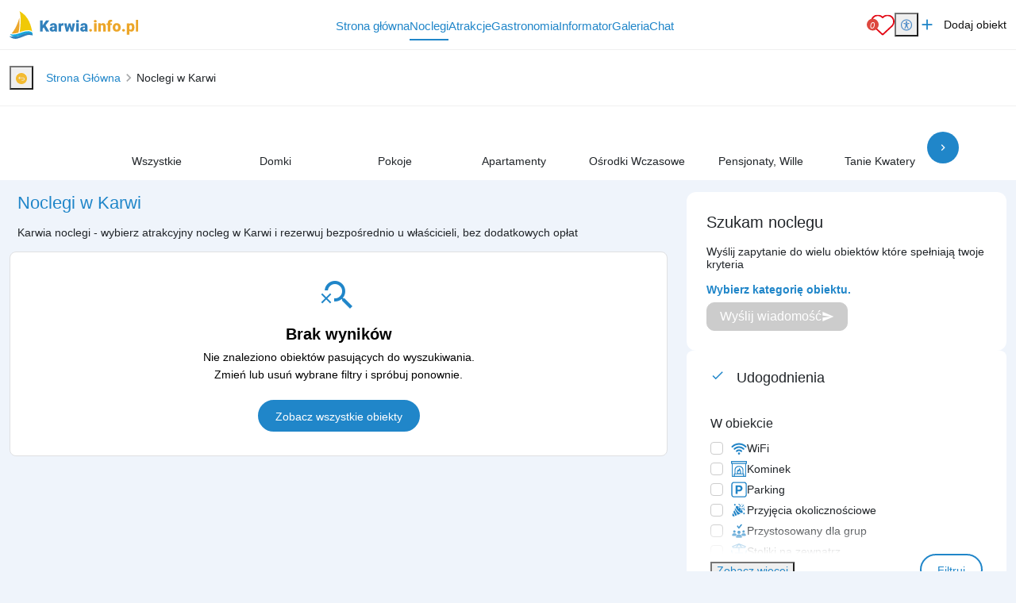

--- FILE ---
content_type: text/html; charset=UTF-8
request_url: https://www.karwia.info.pl/noclegi?wod=1
body_size: 27509
content:
<!DOCTYPE html>
<html lang="pl">

<head>
	<meta charset="UTF-8">
	<meta http-equiv="X-UA-Compatible" content="IE=edge">
	<meta name="viewport" content="width=device-width, initial-scale=1.0, shrink-to-fit=no">
	<meta name="akceptType" content="portal_n2">
<meta name="akceptAllObjectCount" content="">
	
<link rel="apple-touch-icon" sizes="180x180" href="https://zdjecianoclegi.pl/media/favicon/nadmorzem.com/apple-touch-icon.png">
<link rel="icon" type="image/png" sizes="32x32" href="https://zdjecianoclegi.pl/media/favicon/nadmorzem.com/favicon-32x32.png">
<link rel="icon" type="image/png" sizes="16x16" href="https://zdjecianoclegi.pl/media/favicon/nadmorzem.com/favicon-16x16.png">
<link rel="manifest" href="https://zdjecianoclegi.pl/media/favicon/nadmorzem.com/site.webmanifest">
<meta name="msapplication-TileColor" content="#1f86c9">
<meta name="theme-color" content="#ffffff">	
<title>Noclegi w Karwi | Atrakcyjna baza noclegowa </title>

    <meta name="description" content="Noclegi Karwia - baza noclegów z kontaktem do właścicieli, bez pośredników." ><meta name="robots"
    content="follow,index" >
<meta property="og:type"
    content="website" >
<meta property="og:title" content="Noclegi w Karwi | Atrakcyjna baza noclegowa " >
        <meta property="og:image" content="https://zdjecianoclegi.pl/imagesfly/big/9154/Karwia 2019-34-2IWxc1nYdEkT.jpg" >
    <meta property="og:image:alt"
        content="Noclegi w Karwi | Atrakcyjna baza noclegowa " >
<meta property="og:url"
    content="https://www.karwia.info.pl/noclegi" >
<meta property="og:description"
    content="Noclegi Karwia - baza noclegów z kontaktem do właścicieli, bez pośredników." >



    <link rel="canonical" href="https://www.karwia.info.pl/noclegi" >

	<!-- RESET CSS -->
	<link rel="stylesheet" href="/theme/main/dist/css/reset.css">

	<!-- Fonts and Material Icons -->
	<link href="/theme/main/dist/font/portals.css" rel="stylesheet">

	<!-- Bootstrap -->
	<link href="/theme/main/dist/css/bootstrap-5.3.0/bootstrap.min.css" rel="stylesheet">
	<script src="/theme/main/dist/js/bootstrap-5.3.0/bootstrap.bundle.min.js"></script>

	
	<!-- jQuery -->
	<script src="/theme/main/dist/js/jquery-3.6.1/jquery-3.6.1.min.js"></script>

	<!-- Swiper -->
	<script src="/theme/main/dist/js/swiper/swiper_v10.js"></script>
	<link rel="stylesheet" href="/theme/main/dist/css/swiper/swiper-bundle-v10.min.css">

	<!-- Leaflet -->
	<link rel="stylesheet" href="/theme/main/dist/css/leaflet/leaflet.css">
	<link rel="stylesheet" href="/theme/main/dist/css/leaflet/MarkerCluster.css">
	<link rel="stylesheet" href="/theme/main/dist/css/leaflet/MarkerCluster.Default.css">

	<script src="/theme/main/dist/js/leaflet/leaflet.js"></script>
	<script src="/theme/main/dist/js/leaflet/leaflet-provider.js"></script>
	<script src='/theme/main/dist/js/leaflet/leaflet.markercluster.js'></script>
	<!-- <script src="/theme/main/dist/js/leaflet/leaflet.markercluster.js.map" type="application/json" charset="UTF-8"></script> -->

	<script src="/theme/main/dist/js/portal.min.js"></script>


	<!-- css from scss -->
	<link id="pagestyle" href="/theme/main/dist/css/main.min.css?20251205" rel="stylesheet" />
	<link id="pagestyle" href="/theme/main/dist/css/cookies.css?20251205" rel="stylesheet" />
	<link rel="stylesheet" href="/theme/main/dist/css/swiper/swiper-bundle-v10.min.css" />
	<!-- css for theme -->
	<link href="/theme/main/dist/css/themes/morskie.min.css" rel="stylesheet">

			<!-- Google Tag Manager -->
		<script type="text/plain" data-category="analytics">(function (w, d, s, l, i) {
			w[l] = w[l] || []; w[l].push({ 'gtm.start': new Date().getTime(), event: 'gtm.js' }); var f = d.getElementsByTagName(s)[0],
				j = d.createElement(s), dl = l != 'dataLayer' ? '&l=' + l : ''; j.async = true;
			j.src = 'https://www.googletagmanager.com/gtm.js?id=' + i + dl; f.parentNode.insertBefore(j, f);
		})
			(window, document, 'script', 'dataLayer', 'GTM-T2V953L');
	</script>
		<!-- End Google Tag Manager -->
				<!-- Global site tag (gtag.js) - Google Analytics -->
		<script type="text/plain" data-category="analytics" async src="https://www.googletagmanager.com/gtag/js?id=G-KGSJHLVE5C"></script>
		<script type="text/plain" data-category="analytics">
			window.dataLayer = window.dataLayer || [];
		function gtag() { dataLayer.push(arguments); }
		gtag('consent', 'default', {
			ad_storage: 'denied',
			ad_user_data: 'denied',
			ad_personalization: 'denied',
			analytics_storage: 'denied',
			functionality_storage: 'denied',
			personalization_storage: 'denied',
			security_storage: 'granted'
		})
		gtag('js', new Date());
		gtag('config', 'G-KGSJHLVE5C');
	</script>
		
	<script src="https://cookies.akcept.eu"></script>

	</head>

<body class="pageBody objects" itemscope itemtype="https://schema.org/WebPage">
	<div class="portalBodyContainer">
		<script type="module">
			await Login.loginBySSO();
		</script>
		<header class="header" style="top: 0;">
    <div class="container-xxl">
        <div class="d-flex justify-content-between h-100 align-items-center flex-md-row gap-sm-2 flex-wrap gap-md-0">
            <a href="https://www.karwia.info.pl/" class="header__logo h-100">
        <img src="https://zdjecianoclegi.pl/media/logo/www.karwia.info.pl.svg" alt="karwia.info.pl">
</a>            <div class="d-flex align-items-center">
                <nav class="menu__local">
                    <ul>
                        <li>
                            <h4><a href='/' class="">Strona główna</a></h4>
                        </li>
                        <li>
                            <h4><a href='/noclegi' class="over">Noclegi</a></h4>
                        </li>
                        <li>
                            <h4><a href='/atrakcje' class="">Atrakcje</a></h4>
                        </li>
                        <li>
                            <h4><a href='/gastronomia' class="">Gastronomia</a></h4>
                        </li>
                                                                            <li>
                                <h4><a href='/informator' class="">Informator</a></h4>
                            </li>
                                                                        <li>
                            <h4><a href='/galeria' class="">Galeria</a></h4>
                        </li>
                        <li id="displayAddObject" style="display: none;">
                            <h4><a href='/dodaj-obiekt' class="">Dodaj Obiekt</a></h4>
                        </li>

                                                    <li>
                                <h4><a href="/chat">Chat</a></h4>
                            </li>
                            <li data-is-logged="true" class="notLogged">
                                <h4><a href="#" onclick="AuthService.logout()">Wyloguj</a></h4>
                            </li>
                                            </ul>
                </nav>

            </div>
            <div class="d-flex justify-content-center align-items-center gap-2 gap-md-3">
                <a class="header__favorites" href="https://www.karwia.info.pl/ulubione">
	<img src="https://zdjecianoclegi.pl/akcept/icon/favorites.svg" alt="serce">
	<i class="header__favorites--count">0</i>
</a>                <div class="position-relative">
    <button id="accessibility-toggle" aria-expanded="false" aria-label="Przełącz opcje dostępności" class="header__accessibility">
        <img src="https://zdjecianoclegi.pl/akcept/icon/accessibility.svg" width="35" height="35" alt="accessibility">
    </button>

    <div id="accessibility-panel" hidden>
        <div class="d-flex flex-column">
            <h2 class="title mb-2">Dostępność cyfrowa</h2>

            <button class="increaseText d-flex align-items-center">
                <i class="me-2 icon">zoom_in</i> Zwiększ tekst
            </button>

            <button class="decreaseText d-flex align-items-center">
                <i class="me-2 icon">zoom_out</i> Zmniejsz tekst
            </button>

            <button class="increaseTextSpacing d-flex align-items-center">
                <i class="me-2 icon">horizontal_rule</i> Zwiększ odstępy
            </button>

            <button class="decreaseTextSpacing d-flex align-items-center">
                <i class="me-2 icon">horizontal_distribute</i> Zmniejsz odstępy
            </button>

            <button class="increaseLineHeight d-flex align-items-center">
                <i class="me-2 icon">segment</i> Zwiększ wysokość linii
            </button>

            <button class="decreaseLineHeight d-flex align-items-center">
                <i class="me-2 icon">segment</i> Zmniejsz wysokość linii
            </button>

            <button class="underlineLinks d-flex align-items-center">
                <i class="me-2 icon">link</i> Podkreśl linki
            </button>

            <button class="invertColors d-flex align-items-center">
                <i class="me-2 icon">invert_colors</i> Odwróć kolory
            </button>

            <button class="resetAccessibility d-flex align-items-center">
                <i class="me-2 icon">refresh</i> Przywróć domyślne
            </button>
        </div>
    </div>
</div>

<script>
    document.addEventListener('DOMContentLoaded', () => {
        const toggleBtn = document.getElementById('accessibility-toggle');
        const panel = document.getElementById('accessibility-panel');

        if (!toggleBtn || !panel) return;

        const togglePanel = () => {
            const isHidden = panel.hidden;
            panel.hidden = !isHidden;
            toggleBtn.setAttribute('aria-expanded', String(!isHidden));
        };

        toggleBtn.addEventListener('click', (event) => {
            event.stopPropagation();
            togglePanel();
        });

        document.addEventListener('click', (event) => {
            if (panel.hidden) return;
            if (panel.contains(event.target)) return;
            if (event.target === toggleBtn) return;

            panel.hidden = true;
            toggleBtn.setAttribute('aria-expanded', 'false');
        });
    });
</script>                <a href="/dodaj-obiekt/" target="_blank" class="header__addObject hidden-sm">
    <i class="header__icons">add</i>
    <span>Dodaj obiekt</span>
</a>
                <div class="d-block d-xl-none">
                    <button aria-label="Otwórz menu" id="openMenuBtn" class="header__burger">
	<img src="https://zdjecianoclegi.pl/akcept/icon/menu.svg" alt="menu">
</button>                </div>
            </div>
        </div>
    </div>
</header>
<nav class="header__menu" id="header__menu">
	<div class="header__menu-wrapper">
		<button class="header__menu-close-button" id="closeMenuBtn">
			<img src="https://zdjecianoclegi.pl/akcept/icon/close_menu.svg" alt="close menu" class="header__menu-close-icon">
		</button>
	</div>
	<ul class="container">
    <li>
        <h4><a href="/">Strona główna</a></h4>
    </li>
    <li>
        <h4><a href="/noclegi">Noclegi</a></h4>
    </li>

            <li>
            <h4><a href="/oferty-specjalne">Oferty specjalne</a></h4>
        </li>
    
    
            <li>
            <h4><a href="/atrakcje">Atrakcje</a></h4>
        </li>
    
            <li>
            <h4><a href="/gastronomia">Gastronomia</a></h4>
        </li>
    
            <li>
            <h4><a href="/galeria">Galeria</a></h4>
        </li>
    
    
            <li>
            <h4><a href='/informator'>Informator</a></h4>
        </li>
    
    
    
    
    <li>
        <h4><a href="/redakcja">Redakcja</a></h4>
    </li>
    <li>
        <h4><a href="https://panel.akcept.eu" target="_blank">Zarządzaj wpisem</a></h4>
    </li>
    <li>
        <h4><a href="/dodaj-obiekt">Dodaj obiekt</a></h4>
    </li>
    <li>
        <h4><a href="/ulubione">Ulubione</a></h4>
    </li>

            <li>
            <h4><a href="/chat">Chat</a></h4>
        </li>
        <li data-is-logged="true" class="notLogged">
            <h4><a href="#" onclick="AuthService.logout()">Wyloguj</a></h4>
        </li>
    </ul></nav>


<script>
	let body
	let menu
	let burgerBtn

	document.addEventListener("DOMContentLoaded", () => {
		body = document.querySelector('body')
		menu = document.querySelector('.header__menu')
		openMenuBtn = document.querySelector('#openMenuBtn')
		closeMenuBtn = document.querySelector('#closeMenuBtn')

		const handleMenu = () => {
			body.classList.toggle('overlay')
			menu.classList.toggle('overlay')
		}

		openMenuBtn.addEventListener("click", handleMenu)
		closeMenuBtn.addEventListener("click", handleMenu)
	})
</script><div class="header__objects header_scroll hidden-tb">
	<div class="container-xxl">
		<div class="d-flex align-items-center gap-4 h-100">
			<a href="https://www.karwia.info.pl/" class="header__logo header__logo--emblem h-100">
								<img src="https://zdjecianoclegi.pl/media/emblem/www.karwia.info.pl.png" alt="">
			</a>
			
			<div class="header__objects--item" id="header_category">
				<i class="icon">widgets</i>
								<span>Dowolny typ obiektu</span>
				<button class="link" onclick="openModal('modal_category')">Zmień</button>
			</div>
			<hr class="gapLine">
			<div class="header__objects--item" id="header_facilities">
				<i class="icon">checked</i>
				<span>Dowolne udogodnienie</span>
				<button class="link" onclick="openModal('modal_facilities')">Zmień</button>
			</div>
					</div>
	</div>
</div>

<div class="header__objectsMobile header_scroll local" style="z-index:1100;">
	<div class="container-xxl d-flex justify-content-between align-items-center">
		<a href="https://www.karwia.info.pl/" class="header__logo h-100">
        <img src="https://zdjecianoclegi.pl/media/logo/www.karwia.info.pl.svg" alt="karwia.info.pl">
</a>		<div class="ms-auto d-flex">
			<div class="header__burger me-2">
				<span></span>
			</div>
		</div>
			</div>
</div>
		<!-- Zawartość theme nowych portali -->
		<main class="portalContent">
			<!-- Załączenie layoutu -->
<div class="object__breadcrumbs">
    <div class="container-xxl">
        <div class="row">
            <div class="col-12">
                
<nav class="breadcrumbs">
			<div class="breadcrumbs__wrapper">
			<button class="breadcrumbs__return-btn">
				<img src="https://zdjecianoclegi.pl/media/ikony/backTo.svg" alt="Cofnij do poprzedniej strony." class="d-inline-block">
			</button>
							<div class="breadcrumbs__item">
											<a href="https://www.karwia.info.pl/">
												<span>
							Strona Główna						</span>
												</a>
															</div>
							<div class="breadcrumbs__item">
											<span>
							Noclegi w Karwi						</span>
										</div>
					</div>
	</nav>

<script>
	const handleBackButton = () => {
		let previousUrl
		const url = window.location.origin + window.location.pathname
		const parts = url.replace(/\/$/, "").split("/");
		parts.pop();
		previousUrl = parts.join("/") || "/";
		if (previousUrl === window.location.origin) {
			previousUrl += "/noclegi";
		}
		if (url === window.location.origin + "/noclegi") {
			previousUrl = window.location.origin;
		}
		window.location.href = previousUrl
	}

	document.addEventListener('DOMContentLoaded', () => {
		const returnBtn = document.querySelector('.breadcrumbs__return-btn');
		if (returnBtn) {
			returnBtn.addEventListener('click', () => {
				handleBackButton();
			});
		}
	});
</script>            </div>
        </div>
    </div>
</div>
<div class="hidden-tb">
    <section class="categoriesIcon__wrapper">
    <div class="container-xl">
        <div class="swiper__container">

            <div class="categoriesIcon__swiper swiper">
                <div class="swiper-wrapper">
                                        <div class="categoriesIcon__item categoriesIcon__item--over swiper-slide" style="order:-1;">
                        <a href="https://www.karwia.info.pl/noclegi" class="categoriesIcon__item--link">
                            <div class="categoriesIcon__item--bg lazy-background" data-bg="https://zdjecianoclegi.pl/media/kategorie-noclegowe/ikony/noclegi.svg">
                            </div>
                            <h4 class="categoriesIcon__item--title">
                                Wszystkie
                            </h4>
                        </a>
                    </div>
                                                                                                                    <div class="categoriesIcon__item  swiper-slide">
                            <a href="https://www.karwia.info.pl/domki" class="categoriesIcon__item--link">
                                <div class="categoriesIcon__item--bg lazy-background" data-bg="https://zdjecianoclegi.pl/media/kategorie-noclegowe/ikony/domki.svg">
                                </div>
                                <h4 class="categoriesIcon__item--title">
                                    Domki                                </h4>
                            </a>
                        </div>
                                                                                            <div class="categoriesIcon__item  swiper-slide">
                            <a href="https://www.karwia.info.pl/pokoje" class="categoriesIcon__item--link">
                                <div class="categoriesIcon__item--bg lazy-background" data-bg="https://zdjecianoclegi.pl/media/kategorie-noclegowe/ikony/pokoje.svg">
                                </div>
                                <h4 class="categoriesIcon__item--title">
                                    Pokoje                                </h4>
                            </a>
                        </div>
                                                                                            <div class="categoriesIcon__item  swiper-slide">
                            <a href="https://www.karwia.info.pl/apartamenty" class="categoriesIcon__item--link">
                                <div class="categoriesIcon__item--bg lazy-background" data-bg="https://zdjecianoclegi.pl/media/kategorie-noclegowe/ikony/apartamenty.svg">
                                </div>
                                <h4 class="categoriesIcon__item--title">
                                    Apartamenty                                </h4>
                            </a>
                        </div>
                                                                                            <div class="categoriesIcon__item  swiper-slide">
                            <a href="https://www.karwia.info.pl/osrodki-wczasowe" class="categoriesIcon__item--link">
                                <div class="categoriesIcon__item--bg lazy-background" data-bg="https://zdjecianoclegi.pl/media/kategorie-noclegowe/ikony/osrodki-wczasowe.svg">
                                </div>
                                <h4 class="categoriesIcon__item--title">
                                    Ośrodki Wczasowe                                </h4>
                            </a>
                        </div>
                                                                                            <div class="categoriesIcon__item  swiper-slide">
                            <a href="https://www.karwia.info.pl/pensjonaty-wille" class="categoriesIcon__item--link">
                                <div class="categoriesIcon__item--bg lazy-background" data-bg="https://zdjecianoclegi.pl/media/kategorie-noclegowe/ikony/pensjonaty-wille.svg">
                                </div>
                                <h4 class="categoriesIcon__item--title">
                                    Pensjonaty, Wille                                </h4>
                            </a>
                        </div>
                                                                                            <div class="categoriesIcon__item  swiper-slide">
                            <a href="https://www.karwia.info.pl/tanie-kwatery" class="categoriesIcon__item--link">
                                <div class="categoriesIcon__item--bg lazy-background" data-bg="https://zdjecianoclegi.pl/media/kategorie-noclegowe/ikony/tanie-kwatery.svg">
                                </div>
                                <h4 class="categoriesIcon__item--title">
                                    Tanie Kwatery                                </h4>
                            </a>
                        </div>
                                                                                            <div class="categoriesIcon__item  swiper-slide">
                            <a href="https://www.karwia.info.pl/grupy-zorganizowane" class="categoriesIcon__item--link">
                                <div class="categoriesIcon__item--bg lazy-background" data-bg="https://zdjecianoclegi.pl/media/kategorie-noclegowe/ikony/grupy-zorganizowane.svg">
                                </div>
                                <h4 class="categoriesIcon__item--title">
                                    Grupy Zorganizowane                                </h4>
                            </a>
                        </div>
                                                                                            <div class="categoriesIcon__item  swiper-slide">
                            <a href="https://www.karwia.info.pl/noclegi-z-wyzywieniem" class="categoriesIcon__item--link">
                                <div class="categoriesIcon__item--bg lazy-background" data-bg="https://zdjecianoclegi.pl/media/kategorie-noclegowe/ikony/noclegi-z-wyzywieniem.svg">
                                </div>
                                <h4 class="categoriesIcon__item--title">
                                    Z wyżywieniem                                </h4>
                            </a>
                        </div>
                                    </div>
            </div>
            <div class="buttonArrow buttonArrow--left swiperPrevCategoriesList">chevron_left</div>
            <div class="buttonArrow buttonArrow--right swiperNextCategoriesList">chevron_right</div>
        </div>
    </div>
</section>
<script>
    const swiper = new Swiper('.categoriesIcon__swiper', {
        spaceBetween: 10,
        slidesPerView: 'auto',
        navigation: {
            nextEl: '.swiperNextCategoriesList',
            prevEl: '.swiperPrevCategoriesList',
        },
        breakpoints: {
            320: {
                slidesPerView: 'auto',
                centeredSlides: false,
                watchSlidesVisibility: false,
            },
            480: {
                slidesPerView: 'auto',
            },
            768: {
                slidesPerView: 'auto',
            },
            991: {
                slidesPerView: 'auto',
				spaceBetween: 0,
            },
        }
    });
</script></div>
<div class="container-xxl">
    <div class="row flex-row-reverse mb-4">
        <div class="col-md-4 hidden-tb last-xs maps_wrapper">
            <aside class="objectsSidebar">
                <div class="objects__local">
                    <script>
	let map
	let mapMarkers

	var mapLoaded = false;

	function initMap() {
		
		map = L.map('map', {
			zoomControl: false,
			scrollWheelZoom: false
		}).setView([54.83059100, 18.20982800], 12);

		L.control.zoom({
			position: 'bottomright'
		}).addTo(map);

		L.tileLayer('https://tile.openstreetmap.org/{z}/{x}/{y}.png', {
			minZoom: 0,
			maxZoom: 18,
			attribution: '&copy; <a href="http://www.openstreetmap.org/copyright">OpenStreetMap</a>'
		}).addTo(map);

		var redIcon = L.icon({
			iconUrl: '/theme/main/assets/images/location.png',
			iconSize: [45, 45],
			popupAnchor: [0, -20]
		});

		var boundsArr = [];
		var marker = {};
		var markerB = {};
				
		
		map.on('popupopen', function(e) {
			let px = map.project(e.target._popup._latlng);
			px.y -= e.target._popup._container.clientHeight / 2;
			map.panTo(map.unproject(px), {
				animate: true
			});
		});
		mapLoaded = true;
	}

	function mapLazy() {
		let offset = $('#map')[0].getBoundingClientRect();
		if (offset.top >= 0 && !mapLoaded) {
			initMap();
		}
	}
	window.addEventListener("scroll", mapLazy, false);
	window.addEventListener("load", mapLazy, false);
</script>

<script>
    let mapContainer
    let closeModalBtn
    let desktopMapBtn

    let isDesktop
    let isModalActive = false

    let resizeScheduled = false

    const moveMapTo = (targetContainer) => {
        if (mapContainer && targetContainer) {
            targetContainer.appendChild(mapContainer)
        }
    }

    const moveMapToOriginalPlace = () => {
        const originalContainer = document.querySelector('#mapWrapper')
        if (originalContainer) {
            moveMapTo(originalContainer)
        }
    }

    const moveMapToModal = () => {
        isModalActive = true
        const mobileContainer = document
            .getElementById("modal-map")
            .querySelector(".container-md")
        if (mobileContainer) {
            moveMapTo(mobileContainer)
        }
    }

    const restoreView = () => {
        if (mapMarkers) {
            map.fitBounds(mapMarkers, {
                padding: [30, 30]
            });
        }
    };

    const checkIsDesktop = () => {
        isDesktop = window.innerWidth > 992
    }

    const handleMapBtn = () => {
        moveMapToModal()
        openModal('modal-map')
        requestAnimationFrame(() => refreshMap())
    }

    const refreshMap = () => {
        map.invalidateSize()
        restoreView()
    }

    document.addEventListener("DOMContentLoaded", () => {
        checkIsDesktop()

        mapContainer = document.querySelector('#mapContainer')
        desktopMapBtn = document.querySelector('#modal-map-btn')
        closeModalBtn = document.querySelector('#closeModalBtn')

        window.addEventListener('resize', () => {
            if (resizeScheduled) return
            resizeScheduled = true

            requestAnimationFrame(() => {
                resizeScheduled = false
                checkIsDesktop()
                if (!isModalActive) {
                    moveMapToOriginalPlace()
                }
            })
        })

        const mapBtn = document.getElementById('showMapBtn')

        if (mapBtn) {
            mapBtn.addEventListener('click', handleMapBtn)
        }

        if (desktopMapBtn) {
            desktopMapBtn.addEventListener('click', handleMapBtn)
        }

        if (closeModalBtn) {
            closeModalBtn.addEventListener("click", () => {
                isModalActive = false
                closeModal('#modal-map')
                if (isDesktop) {
                    moveMapToOriginalPlace()
                    requestAnimationFrame(() => refreshMap())
                }
            })
        }
    })
</script>                </div>
                
<div class="multiContact">
    <h5 class="multiContact__heading">
        Szukam noclegu
    </h5>
    <p>Wyślij zapytanie do wielu obiektów które spełniają twoje kryteria</p>
    <p class='multiContact__warning'>Wybierz kategorię obiektu.</p>    <button  disabled class="multiContact__btn  multiContact__btn--disabled" onclick="openModal('multiContactModal')"><span>Wyślij wiadomość</span> <i class="icon multiContact__btn-icon">send</i></button>
</div>                <div class="objectsSidebar__card">
                    <h4 class="objectsSidebar__card--title"><i class="objectsSidebar__card--icon">done</i> Udogodnienia
                    </h4>
                                        <form action="https://www.karwia.info.pl/noclegi?wod=1" method="GET" id="facilitiesForm">
                        <div class="content_filter">
	<div class="js-excerpt excerpt-hidden d-flex flex-column" data-showmore="showmore_">
		<br><h6>W obiekcie</h6>				<div class="form__checkbox ">
					<input type="checkbox" name="u[]" id="udogodnienie_26" value="wifi"
						>
					<label for="udogodnienie_26">
						<img class="form__checkboxImg form__checkboxImg--1 lazy"
							data-srcset="https://zdjecianoclegi.pl/akcept/icon/wifi.svg"
							data-src="https://zdjecianoclegi.pl/akcept/icon/wifi.svg"
							alt="WiFi" loading="lazy" src="https://zdjecianoclegi.pl/akcept/icon/wifi.svg">
						WiFi						<!-- <small>
							()
						</small> -->
					</label>
				</div>
							<div class="form__checkbox ">
					<input type="checkbox" name="u[]" id="udogodnienie_57" value="kominek"
						>
					<label for="udogodnienie_57">
						<img class="form__checkboxImg form__checkboxImg--1 lazy"
							data-srcset="https://zdjecianoclegi.pl/akcept/icon/fireplace.svg"
							data-src="https://zdjecianoclegi.pl/akcept/icon/fireplace.svg"
							alt="Kominek" loading="lazy" src="https://zdjecianoclegi.pl/akcept/icon/fireplace.svg">
						Kominek						<!-- <small>
							()
						</small> -->
					</label>
				</div>
							<div class="form__checkbox ">
					<input type="checkbox" name="u[]" id="udogodnienie_17" value="parking"
						>
					<label for="udogodnienie_17">
						<img class="form__checkboxImg form__checkboxImg--1 lazy"
							data-srcset="https://zdjecianoclegi.pl/akcept/icon/parking.svg"
							data-src="https://zdjecianoclegi.pl/akcept/icon/parking.svg"
							alt="Parking" loading="lazy" src="https://zdjecianoclegi.pl/akcept/icon/parking.svg">
						Parking						<!-- <small>
							()
						</small> -->
					</label>
				</div>
							<div class="form__checkbox ">
					<input type="checkbox" name="u[]" id="udogodnienie_134" value="przyjecia-okolicznosciowe"
						>
					<label for="udogodnienie_134">
						<img class="form__checkboxImg form__checkboxImg--1 lazy"
							data-srcset="https://zdjecianoclegi.pl/akcept/icon/events.svg"
							data-src="https://zdjecianoclegi.pl/akcept/icon/events.svg"
							alt="Przyjęcia okolicznościowe" loading="lazy" src="https://zdjecianoclegi.pl/akcept/icon/events.svg">
						Przyjęcia okolicznościowe						<!-- <small>
							()
						</small> -->
					</label>
				</div>
							<div class="form__checkbox ">
					<input type="checkbox" name="u[]" id="udogodnienie_133" value="przystosowany-dla-grup"
						>
					<label for="udogodnienie_133">
						<img class="form__checkboxImg form__checkboxImg--1 lazy"
							data-srcset="https://zdjecianoclegi.pl/akcept/icon/large_groups.svg"
							data-src="https://zdjecianoclegi.pl/akcept/icon/large_groups.svg"
							alt="Przystosowany dla grup" loading="lazy" src="https://zdjecianoclegi.pl/akcept/icon/large_groups.svg">
						Przystosowany dla grup						<!-- <small>
							()
						</small> -->
					</label>
				</div>
							<div class="form__checkbox ">
					<input type="checkbox" name="u[]" id="udogodnienie_131" value="stoliki-na-zewnatrz"
						>
					<label for="udogodnienie_131">
						<img class="form__checkboxImg form__checkboxImg--1 lazy"
							data-srcset="https://zdjecianoclegi.pl/akcept/icon/outdoor_tables.svg"
							data-src="https://zdjecianoclegi.pl/akcept/icon/outdoor_tables.svg"
							alt="Stoliki na zewnątrz" loading="lazy" src="https://zdjecianoclegi.pl/akcept/icon/outdoor_tables.svg">
						Stoliki na zewnątrz						<!-- <small>
							()
						</small> -->
					</label>
				</div>
							<div class="form__checkbox ">
					<input type="checkbox" name="u[]" id="udogodnienie_129" value="eko-produkty"
						>
					<label for="udogodnienie_129">
						<img class="form__checkboxImg form__checkboxImg--1 lazy"
							data-srcset="https://zdjecianoclegi.pl/akcept/icon/eco_meals.svg"
							data-src="https://zdjecianoclegi.pl/akcept/icon/eco_meals.svg"
							alt="Eko produkty" loading="lazy" src="https://zdjecianoclegi.pl/akcept/icon/eco_meals.svg">
						Eko produkty						<!-- <small>
							()
						</small> -->
					</label>
				</div>
							<div class="form__checkbox ">
					<input type="checkbox" name="u[]" id="udogodnienie_128" value="dostawa"
						>
					<label for="udogodnienie_128">
						<img class="form__checkboxImg form__checkboxImg--1 lazy"
							data-srcset="https://zdjecianoclegi.pl/akcept/icon/delivery.svg"
							data-src="https://zdjecianoclegi.pl/akcept/icon/delivery.svg"
							alt="Dostawa" loading="lazy" src="https://zdjecianoclegi.pl/akcept/icon/delivery.svg">
						Dostawa						<!-- <small>
							()
						</small> -->
					</label>
				</div>
							<div class="form__checkbox ">
					<input type="checkbox" name="u[]" id="udogodnienie_122" value="koncesja-na-alkohol"
						>
					<label for="udogodnienie_122">
						<img class="form__checkboxImg form__checkboxImg--1 lazy"
							data-srcset="https://zdjecianoclegi.pl/akcept/icon/alcohol_license.svg"
							data-src="https://zdjecianoclegi.pl/akcept/icon/alcohol_license.svg"
							alt="Koncesja na alkohol" loading="lazy" src="https://zdjecianoclegi.pl/akcept/icon/alcohol_license.svg">
						Koncesja na alkohol						<!-- <small>
							()
						</small> -->
					</label>
				</div>
							<div class="form__checkbox ">
					<input type="checkbox" name="u[]" id="udogodnienie_6" value="ogrod-do-dyspozycji-gosci"
						>
					<label for="udogodnienie_6">
						<img class="form__checkboxImg form__checkboxImg--1 lazy"
							data-srcset="https://zdjecianoclegi.pl/akcept/icon/garden.svg"
							data-src="https://zdjecianoclegi.pl/akcept/icon/garden.svg"
							alt="Ogród do dyspozycji gości" loading="lazy" src="https://zdjecianoclegi.pl/akcept/icon/garden.svg">
						Ogród do dyspozycji gości						<!-- <small>
							()
						</small> -->
					</label>
				</div>
							<div class="form__checkbox ">
					<input type="checkbox" name="u[]" id="udogodnienie_33" value="klimatyzacja"
						>
					<label for="udogodnienie_33">
						<img class="form__checkboxImg form__checkboxImg--1 lazy"
							data-srcset="https://zdjecianoclegi.pl/akcept/icon/air_conditioning.svg"
							data-src="https://zdjecianoclegi.pl/akcept/icon/air_conditioning.svg"
							alt="Klimatyzacja" loading="lazy" src="https://zdjecianoclegi.pl/akcept/icon/air_conditioning.svg">
						Klimatyzacja						<!-- <small>
							()
						</small> -->
					</label>
				</div>
							<div class="form__checkbox ">
					<input type="checkbox" name="u[]" id="udogodnienie_32" value="ogrzewanie"
						>
					<label for="udogodnienie_32">
						<img class="form__checkboxImg form__checkboxImg--1 lazy"
							data-srcset="https://zdjecianoclegi.pl/akcept/icon/heating.svg"
							data-src="https://zdjecianoclegi.pl/akcept/icon/heating.svg"
							alt="Ogrzewanie" loading="lazy" src="https://zdjecianoclegi.pl/akcept/icon/heating.svg">
						Ogrzewanie						<!-- <small>
							()
						</small> -->
					</label>
				</div>
							<div class="form__checkbox ">
					<input type="checkbox" name="u[]" id="udogodnienie_31" value="taras"
						>
					<label for="udogodnienie_31">
						<img class="form__checkboxImg form__checkboxImg--1 lazy"
							data-srcset="https://zdjecianoclegi.pl/akcept/icon/taras.svg"
							data-src="https://zdjecianoclegi.pl/akcept/icon/taras.svg"
							alt="Taras" loading="lazy" src="https://zdjecianoclegi.pl/akcept/icon/taras.svg">
						Taras						<!-- <small>
							()
						</small> -->
					</label>
				</div>
							<div class="form__checkbox ">
					<input type="checkbox" name="u[]" id="udogodnienie_29" value="balkon"
						>
					<label for="udogodnienie_29">
						<img class="form__checkboxImg form__checkboxImg--1 lazy"
							data-srcset="https://zdjecianoclegi.pl/akcept/icon/balcony.svg"
							data-src="https://zdjecianoclegi.pl/akcept/icon/balcony.svg"
							alt="Balkon" loading="lazy" src="https://zdjecianoclegi.pl/akcept/icon/balcony.svg">
						Balkon						<!-- <small>
							()
						</small> -->
					</label>
				</div>
							<div class="form__checkbox ">
					<input type="checkbox" name="u[]" id="udogodnienie_64" value="widok-na-morze"
						>
					<label for="udogodnienie_64">
						<img class="form__checkboxImg form__checkboxImg--1 lazy"
							data-srcset="https://zdjecianoclegi.pl/akcept/icon/sea_view.svg"
							data-src="https://zdjecianoclegi.pl/akcept/icon/sea_view.svg"
							alt="Widok na morze" loading="lazy" src="https://zdjecianoclegi.pl/akcept/icon/sea_view.svg">
						Widok na morze						<!-- <small>
							()
						</small> -->
					</label>
				</div>
							<div class="form__checkbox ">
					<input type="checkbox" name="u[]" id="udogodnienie_67" value="widok-na-jezioro"
						>
					<label for="udogodnienie_67">
						<img class="form__checkboxImg form__checkboxImg--1 lazy"
							data-srcset="https://zdjecianoclegi.pl/akcept/icon/lake_view.svg"
							data-src="https://zdjecianoclegi.pl/akcept/icon/lake_view.svg"
							alt="Widok na jezioro" loading="lazy" src="https://zdjecianoclegi.pl/akcept/icon/lake_view.svg">
						Widok na jezioro						<!-- <small>
							()
						</small> -->
					</label>
				</div>
							<div class="form__checkbox ">
					<input type="checkbox" name="u[]" id="udogodnienie_62" value="widok-na-gory"
						>
					<label for="udogodnienie_62">
						<img class="form__checkboxImg form__checkboxImg--1 lazy"
							data-srcset="https://zdjecianoclegi.pl/akcept/icon/mountain_view.svg"
							data-src="https://zdjecianoclegi.pl/akcept/icon/mountain_view.svg"
							alt="Widok na góry" loading="lazy" src="https://zdjecianoclegi.pl/akcept/icon/mountain_view.svg">
						Widok na góry						<!-- <small>
							()
						</small> -->
					</label>
				</div>
							<div class="form__checkbox ">
					<input type="checkbox" name="u[]" id="udogodnienie_66" value="widok-na-las"
						>
					<label for="udogodnienie_66">
						<img class="form__checkboxImg form__checkboxImg--1 lazy"
							data-srcset="https://zdjecianoclegi.pl/akcept/icon/forest_view.svg"
							data-src="https://zdjecianoclegi.pl/akcept/icon/forest_view.svg"
							alt="Widok na las" loading="lazy" src="https://zdjecianoclegi.pl/akcept/icon/forest_view.svg">
						Widok na las						<!-- <small>
							()
						</small> -->
					</label>
				</div>
							<div class="form__checkbox ">
					<input type="checkbox" name="u[]" id="udogodnienie_61" value="widok-na-ogrod"
						>
					<label for="udogodnienie_61">
						<img class="form__checkboxImg form__checkboxImg--1 lazy"
							data-srcset="https://zdjecianoclegi.pl/akcept/icon/garden_view.svg"
							data-src="https://zdjecianoclegi.pl/akcept/icon/garden_view.svg"
							alt="Widok na ogród" loading="lazy" src="https://zdjecianoclegi.pl/akcept/icon/garden_view.svg">
						Widok na ogród						<!-- <small>
							()
						</small> -->
					</label>
				</div>
							<div class="form__checkbox ">
					<input type="checkbox" name="u[]" id="udogodnienie_27" value="prywatna-lazienka"
						>
					<label for="udogodnienie_27">
						<img class="form__checkboxImg form__checkboxImg--1 lazy"
							data-srcset="https://zdjecianoclegi.pl/akcept/icon/private_bathroom.svg"
							data-src="https://zdjecianoclegi.pl/akcept/icon/private_bathroom.svg"
							alt="Prywatna łazienka" loading="lazy" src="https://zdjecianoclegi.pl/akcept/icon/private_bathroom.svg">
						Prywatna łazienka						<!-- <small>
							()
						</small> -->
					</label>
				</div>
							<div class="form__checkbox ">
					<input type="checkbox" name="u[]" id="udogodnienie_16" value="lazienka-na-korytarzu"
						>
					<label for="udogodnienie_16">
						<img class="form__checkboxImg form__checkboxImg--1 lazy"
							data-srcset="https://zdjecianoclegi.pl/akcept/icon/shared_bathroom.svg"
							data-src="https://zdjecianoclegi.pl/akcept/icon/shared_bathroom.svg"
							alt="Łazienka na korytarzu" loading="lazy" src="https://zdjecianoclegi.pl/akcept/icon/shared_bathroom.svg">
						Łazienka na korytarzu						<!-- <small>
							()
						</small> -->
					</label>
				</div>
							<div class="form__checkbox ">
					<input type="checkbox" name="u[]" id="udogodnienie_28" value="aneks-kuchenny"
						>
					<label for="udogodnienie_28">
						<img class="form__checkboxImg form__checkboxImg--1 lazy"
							data-srcset="https://zdjecianoclegi.pl/akcept/icon/kitchen.svg"
							data-src="https://zdjecianoclegi.pl/akcept/icon/kitchen.svg"
							alt="Aneks kuchenny" loading="lazy" src="https://zdjecianoclegi.pl/akcept/icon/kitchen.svg">
						Aneks kuchenny						<!-- <small>
							()
						</small> -->
					</label>
				</div>
							<div class="form__checkbox ">
					<input type="checkbox" name="u[]" id="udogodnienie_15" value="kuchnia-ogolnodostepna"
						>
					<label for="udogodnienie_15">
						<img class="form__checkboxImg form__checkboxImg--1 lazy"
							data-srcset="https://zdjecianoclegi.pl/akcept/icon/shared_kitchen.svg"
							data-src="https://zdjecianoclegi.pl/akcept/icon/shared_kitchen.svg"
							alt="Kuchnia ogólnodostępna" loading="lazy" src="https://zdjecianoclegi.pl/akcept/icon/shared_kitchen.svg">
						Kuchnia ogólnodostępna						<!-- <small>
							()
						</small> -->
					</label>
				</div>
							<div class="form__checkbox ">
					<input type="checkbox" name="u[]" id="udogodnienie_23" value="ogolnodostepna-pralnia"
						>
					<label for="udogodnienie_23">
						<img class="form__checkboxImg form__checkboxImg--1 lazy"
							data-srcset="https://zdjecianoclegi.pl/akcept/icon/laundry.svg"
							data-src="https://zdjecianoclegi.pl/akcept/icon/laundry.svg"
							alt="Ogólnodostępna pralnia" loading="lazy" src="https://zdjecianoclegi.pl/akcept/icon/laundry.svg">
						Ogólnodostępna pralnia						<!-- <small>
							()
						</small> -->
					</label>
				</div>
							<div class="form__checkbox ">
					<input type="checkbox" name="u[]" id="udogodnienie_146" value="audioguide"
						>
					<label for="udogodnienie_146">
						<img class="form__checkboxImg form__checkboxImg--1 lazy"
							data-srcset="https://zdjecianoclegi.pl/akcept/icon/audioguide.svg"
							data-src="https://zdjecianoclegi.pl/akcept/icon/audioguide.svg"
							alt="Audioguide" loading="lazy" src="https://zdjecianoclegi.pl/akcept/icon/audioguide.svg">
						Audioguide						<!-- <small>
							()
						</small> -->
					</label>
				</div>
							<div class="form__checkbox ">
					<input type="checkbox" name="u[]" id="udogodnienie_144" value="zwiedzanie-indywidualne"
						>
					<label for="udogodnienie_144">
						<img class="form__checkboxImg form__checkboxImg--1 lazy"
							data-srcset="https://zdjecianoclegi.pl/akcept/icon/individual_tour.svg"
							data-src="https://zdjecianoclegi.pl/akcept/icon/individual_tour.svg"
							alt="Zwiedzanie indywidualne" loading="lazy" src="https://zdjecianoclegi.pl/akcept/icon/individual_tour.svg">
						Zwiedzanie indywidualne						<!-- <small>
							()
						</small> -->
					</label>
				</div>
							<div class="form__checkbox ">
					<input type="checkbox" name="u[]" id="udogodnienie_143" value="zwiedzanie-z-przewodnikiem"
						>
					<label for="udogodnienie_143">
						<img class="form__checkboxImg form__checkboxImg--1 lazy"
							data-srcset="https://zdjecianoclegi.pl/akcept/icon/guide.svg"
							data-src="https://zdjecianoclegi.pl/akcept/icon/guide.svg"
							alt="Zwiedzanie z przewodnikiem" loading="lazy" src="https://zdjecianoclegi.pl/akcept/icon/guide.svg">
						Zwiedzanie z przewodnikiem						<!-- <small>
							()
						</small> -->
					</label>
				</div>
							<div class="form__checkbox ">
					<input type="checkbox" name="u[]" id="udogodnienie_145" value="szatnia"
						>
					<label for="udogodnienie_145">
						<img class="form__checkboxImg form__checkboxImg--1 lazy"
							data-srcset="https://zdjecianoclegi.pl/akcept/icon/dressing_room.svg"
							data-src="https://zdjecianoclegi.pl/akcept/icon/dressing_room.svg"
							alt="Szatnia" loading="lazy" src="https://zdjecianoclegi.pl/akcept/icon/dressing_room.svg">
						Szatnia						<!-- <small>
							()
						</small> -->
					</label>
				</div>
							<div class="form__checkbox ">
					<input type="checkbox" name="u[]" id="udogodnienie_141" value="toaleta"
						>
					<label for="udogodnienie_141">
						<img class="form__checkboxImg form__checkboxImg--1 lazy"
							data-srcset="https://zdjecianoclegi.pl/akcept/icon/wc.svg"
							data-src="https://zdjecianoclegi.pl/akcept/icon/wc.svg"
							alt="Toaleta" loading="lazy" src="https://zdjecianoclegi.pl/akcept/icon/wc.svg">
						Toaleta						<!-- <small>
							()
						</small> -->
					</label>
				</div>
			
		<br><h6>Zasady w obiekcie</h6>				<div class="form__checkbox ">
					<input type="checkbox" name="u[]" id="udogodnienie_157" value="obiekt-przyjazny-lgbt"
						>
					<label for="udogodnienie_157">
						<img class="form__checkboxImg form__checkboxImg--10 lazy"
							data-srcset="https://zdjecianoclegi.pl/akcept/icon/obiekt-przyjazny-LGBT.svg"
							data-src="https://zdjecianoclegi.pl/akcept/icon/obiekt-przyjazny-LGBT.svg"
							alt="Obiekt przyjazny LGBT" loading="lazy" src="https://zdjecianoclegi.pl/akcept/icon/obiekt-przyjazny-LGBT.svg">
						Obiekt przyjazny LGBT						<!-- <small>
							()
						</small> -->
					</label>
				</div>
							<div class="form__checkbox ">
					<input type="checkbox" name="u[]" id="udogodnienie_51" value="recepcja"
						>
					<label for="udogodnienie_51">
						<img class="form__checkboxImg form__checkboxImg--10 lazy"
							data-srcset="https://zdjecianoclegi.pl/akcept/icon/reception.svg"
							data-src="https://zdjecianoclegi.pl/akcept/icon/reception.svg"
							alt="Recepcja" loading="lazy" src="https://zdjecianoclegi.pl/akcept/icon/reception.svg">
						Recepcja						<!-- <small>
							()
						</small> -->
					</label>
				</div>
							<div class="form__checkbox ">
					<input type="checkbox" name="u[]" id="udogodnienie_1" value="platnosc-karta"
						>
					<label for="udogodnienie_1">
						<img class="form__checkboxImg form__checkboxImg--10 lazy"
							data-srcset="https://zdjecianoclegi.pl/akcept/icon/card.svg"
							data-src="https://zdjecianoclegi.pl/akcept/icon/card.svg"
							alt="Płatność kartą" loading="lazy" src="https://zdjecianoclegi.pl/akcept/icon/card.svg">
						Płatność kartą						<!-- <small>
							()
						</small> -->
					</label>
				</div>
							<div class="form__checkbox ">
					<input type="checkbox" name="u[]" id="udogodnienie_104" value="platnosc-gotowka"
						>
					<label for="udogodnienie_104">
						<img class="form__checkboxImg form__checkboxImg--10 lazy"
							data-srcset="https://zdjecianoclegi.pl/akcept/icon/cash.svg"
							data-src="https://zdjecianoclegi.pl/akcept/icon/cash.svg"
							alt="Płatność gotówką " loading="lazy" src="https://zdjecianoclegi.pl/akcept/icon/cash.svg">
						Płatność gotówką 						<!-- <small>
							()
						</small> -->
					</label>
				</div>
							<div class="form__checkbox ">
					<input type="checkbox" name="u[]" id="udogodnienie_151" value="obiekt-przyjazny-dzieciom"
						>
					<label for="udogodnienie_151">
						<img class="form__checkboxImg form__checkboxImg--10 lazy"
							data-srcset="https://zdjecianoclegi.pl/akcept/icon/childrens_corner.svg"
							data-src="https://zdjecianoclegi.pl/akcept/icon/childrens_corner.svg"
							alt="Obiekt przyjazny dzieciom" loading="lazy" src="https://zdjecianoclegi.pl/akcept/icon/childrens_corner.svg">
						Obiekt przyjazny dzieciom						<!-- <small>
							()
						</small> -->
					</label>
				</div>
							<div class="form__checkbox ">
					<input type="checkbox" name="u[]" id="udogodnienie_46" value="caloroczny"
						>
					<label for="udogodnienie_46">
						<img class="form__checkboxImg form__checkboxImg--10 lazy"
							data-srcset="https://zdjecianoclegi.pl/akcept/icon/open_year_round.svg"
							data-src="https://zdjecianoclegi.pl/akcept/icon/open_year_round.svg"
							alt="Całoroczny" loading="lazy" src="https://zdjecianoclegi.pl/akcept/icon/open_year_round.svg">
						Całoroczny						<!-- <small>
							()
						</small> -->
					</label>
				</div>
							<div class="form__checkbox ">
					<input type="checkbox" name="u[]" id="udogodnienie_58" value="sezonowy"
						>
					<label for="udogodnienie_58">
						<img class="form__checkboxImg form__checkboxImg--10 lazy"
							data-srcset="https://zdjecianoclegi.pl/akcept/icon/open_season.svg"
							data-src="https://zdjecianoclegi.pl/akcept/icon/open_season.svg"
							alt="Sezonowy" loading="lazy" src="https://zdjecianoclegi.pl/akcept/icon/open_season.svg">
						Sezonowy						<!-- <small>
							()
						</small> -->
					</label>
				</div>
							<div class="form__checkbox ">
					<input type="checkbox" name="u[]" id="udogodnienie_139" value="mozliwosc-rezerwacji-online"
						>
					<label for="udogodnienie_139">
						<img class="form__checkboxImg form__checkboxImg--10 lazy"
							data-srcset="https://zdjecianoclegi.pl/akcept/icon/online_reservation.svg"
							data-src="https://zdjecianoclegi.pl/akcept/icon/online_reservation.svg"
							alt="Możliwość rezerwacji online" loading="lazy" src="https://zdjecianoclegi.pl/akcept/icon/online_reservation.svg">
						Możliwość rezerwacji online						<!-- <small>
							()
						</small> -->
					</label>
				</div>
							<div class="form__checkbox ">
					<input type="checkbox" name="u[]" id="udogodnienie_126" value="mozliwosc-rezerwacji-stolika"
						>
					<label for="udogodnienie_126">
						<img class="form__checkboxImg form__checkboxImg--10 lazy"
							data-srcset="https://zdjecianoclegi.pl/akcept/icon/table_reservation.svg"
							data-src="https://zdjecianoclegi.pl/akcept/icon/table_reservation.svg"
							alt="Możliwość rezerwacji stolika" loading="lazy" src="https://zdjecianoclegi.pl/akcept/icon/table_reservation.svg">
						Możliwość rezerwacji stolika						<!-- <small>
							()
						</small> -->
					</label>
				</div>
							<div class="form__checkbox ">
					<input type="checkbox" name="u[]" id="udogodnienie_127" value="obowiazkowa-rezerwacja-stolika"
						>
					<label for="udogodnienie_127">
						<img class="form__checkboxImg form__checkboxImg--10 lazy"
							data-srcset="https://zdjecianoclegi.pl/akcept/icon/table_reservation_required.svg"
							data-src="https://zdjecianoclegi.pl/akcept/icon/table_reservation_required.svg"
							alt="Obowiązkowa rezerwacja stolika" loading="lazy" src="https://zdjecianoclegi.pl/akcept/icon/table_reservation_required.svg">
						Obowiązkowa rezerwacja stolika						<!-- <small>
							()
						</small> -->
					</label>
				</div>
							<div class="form__checkbox ">
					<input type="checkbox" name="u[]" id="udogodnienie_59" value="tylko-dla-doroslych"
						>
					<label for="udogodnienie_59">
						<img class="form__checkboxImg form__checkboxImg--10 lazy"
							data-srcset="https://zdjecianoclegi.pl/akcept/icon/only_adults.svg"
							data-src="https://zdjecianoclegi.pl/akcept/icon/only_adults.svg"
							alt="Tylko dla dorosłych" loading="lazy" src="https://zdjecianoclegi.pl/akcept/icon/only_adults.svg">
						Tylko dla dorosłych						<!-- <small>
							()
						</small> -->
					</label>
				</div>
							<div class="form__checkbox ">
					<input type="checkbox" name="u[]" id="udogodnienie_60" value="calkowity-zakaz-palenia"
						>
					<label for="udogodnienie_60">
						<img class="form__checkboxImg form__checkboxImg--10 lazy"
							data-srcset="https://zdjecianoclegi.pl/akcept/icon/no_smoking.svg"
							data-src="https://zdjecianoclegi.pl/akcept/icon/no_smoking.svg"
							alt="Całkowity zakaz palenia" loading="lazy" src="https://zdjecianoclegi.pl/akcept/icon/no_smoking.svg">
						Całkowity zakaz palenia						<!-- <small>
							()
						</small> -->
					</label>
				</div>
							<div class="form__checkbox ">
					<input type="checkbox" name="u[]" id="udogodnienie_56" value="monitoring"
						>
					<label for="udogodnienie_56">
						<img class="form__checkboxImg form__checkboxImg--10 lazy"
							data-srcset="https://zdjecianoclegi.pl/akcept/icon/monitoring.svg"
							data-src="https://zdjecianoclegi.pl/akcept/icon/monitoring.svg"
							alt="Monitoring" loading="lazy" src="https://zdjecianoclegi.pl/akcept/icon/monitoring.svg">
						Monitoring						<!-- <small>
							()
						</small> -->
					</label>
				</div>
			
		<br><h6>Atrakcje</h6>				<div class="form__checkbox ">
					<input type="checkbox" name="u[]" id="udogodnienie_135" value="muzyka-na-zywo"
						>
					<label for="udogodnienie_135">
						<img class="form__checkboxImg form__checkboxImg--3 lazy"
							data-srcset="https://zdjecianoclegi.pl/akcept/icon/live_music.svg"
							data-src="https://zdjecianoclegi.pl/akcept/icon/live_music.svg"
							alt="Muzyka na żywo" loading="lazy" src="https://zdjecianoclegi.pl/akcept/icon/live_music.svg">
						Muzyka na żywo						<!-- <small>
							()
						</small> -->
					</label>
				</div>
							<div class="form__checkbox ">
					<input type="checkbox" name="u[]" id="udogodnienie_105" value="ognisko"
						>
					<label for="udogodnienie_105">
						<img class="form__checkboxImg form__checkboxImg--3 lazy"
							data-srcset="https://zdjecianoclegi.pl/akcept/icon/bonfire_place.svg"
							data-src="https://zdjecianoclegi.pl/akcept/icon/bonfire_place.svg"
							alt="Ognisko" loading="lazy" src="https://zdjecianoclegi.pl/akcept/icon/bonfire_place.svg">
						Ognisko						<!-- <small>
							()
						</small> -->
					</label>
				</div>
							<div class="form__checkbox ">
					<input type="checkbox" name="u[]" id="udogodnienie_152" value="rowery"
						>
					<label for="udogodnienie_152">
						<img class="form__checkboxImg form__checkboxImg--3 lazy"
							data-srcset="https://zdjecianoclegi.pl/akcept/icon/bicycle.svg"
							data-src="https://zdjecianoclegi.pl/akcept/icon/bicycle.svg"
							alt="Rowery" loading="lazy" src="https://zdjecianoclegi.pl/akcept/icon/bicycle.svg">
						Rowery						<!-- <small>
							()
						</small> -->
					</label>
				</div>
							<div class="form__checkbox ">
					<input type="checkbox" name="u[]" id="udogodnienie_142" value="sklep-z-pamiatkami"
						>
					<label for="udogodnienie_142">
						<img class="form__checkboxImg form__checkboxImg--3 lazy"
							data-srcset="https://zdjecianoclegi.pl/akcept/icon/souvenir_shop.svg"
							data-src="https://zdjecianoclegi.pl/akcept/icon/souvenir_shop.svg"
							alt="Sklep z pamiątkami" loading="lazy" src="https://zdjecianoclegi.pl/akcept/icon/souvenir_shop.svg">
						Sklep z pamiątkami						<!-- <small>
							()
						</small> -->
					</label>
				</div>
							<div class="form__checkbox ">
					<input type="checkbox" name="u[]" id="udogodnienie_76" value="konsola-do-gier"
						>
					<label for="udogodnienie_76">
						<img class="form__checkboxImg form__checkboxImg--3 lazy"
							data-srcset="https://zdjecianoclegi.pl/akcept/icon/game_console.svg"
							data-src="https://zdjecianoclegi.pl/akcept/icon/game_console.svg"
							alt="Konsola do gier" loading="lazy" src="https://zdjecianoclegi.pl/akcept/icon/game_console.svg">
						Konsola do gier						<!-- <small>
							()
						</small> -->
					</label>
				</div>
							<div class="form__checkbox ">
					<input type="checkbox" name="u[]" id="udogodnienie_74" value="kregielnia"
						>
					<label for="udogodnienie_74">
						<img class="form__checkboxImg form__checkboxImg--3 lazy"
							data-srcset="https://zdjecianoclegi.pl/akcept/icon/bowling.svg"
							data-src="https://zdjecianoclegi.pl/akcept/icon/bowling.svg"
							alt="Kręgielnia" loading="lazy" src="https://zdjecianoclegi.pl/akcept/icon/bowling.svg">
						Kręgielnia						<!-- <small>
							()
						</small> -->
					</label>
				</div>
							<div class="form__checkbox ">
					<input type="checkbox" name="u[]" id="udogodnienie_11" value="tenis-stolowy"
						>
					<label for="udogodnienie_11">
						<img class="form__checkboxImg form__checkboxImg--3 lazy"
							data-srcset="https://zdjecianoclegi.pl/akcept/icon/ping_pong.svg"
							data-src="https://zdjecianoclegi.pl/akcept/icon/ping_pong.svg"
							alt="Tenis stołowy" loading="lazy" src="https://zdjecianoclegi.pl/akcept/icon/ping_pong.svg">
						Tenis stołowy						<!-- <small>
							()
						</small> -->
					</label>
				</div>
							<div class="form__checkbox ">
					<input type="checkbox" name="u[]" id="udogodnienie_9" value="bilard"
						>
					<label for="udogodnienie_9">
						<img class="form__checkboxImg form__checkboxImg--3 lazy"
							data-srcset="https://zdjecianoclegi.pl/akcept/icon/billiards.svg"
							data-src="https://zdjecianoclegi.pl/akcept/icon/billiards.svg"
							alt="Bilard" loading="lazy" src="https://zdjecianoclegi.pl/akcept/icon/billiards.svg">
						Bilard						<!-- <small>
							()
						</small> -->
					</label>
				</div>
			
		<br><h6>Rekreacja</h6>				<div class="form__checkbox ">
					<input type="checkbox" name="u[]" id="udogodnienie_5" value="basen"
						>
					<label for="udogodnienie_5">
						<img class="form__checkboxImg form__checkboxImg--4 lazy"
							data-srcset="https://zdjecianoclegi.pl/akcept/icon/pool.svg"
							data-src="https://zdjecianoclegi.pl/akcept/icon/pool.svg"
							alt="Basen" loading="lazy" src="https://zdjecianoclegi.pl/akcept/icon/pool.svg">
						Basen						<!-- <small>
							()
						</small> -->
					</label>
				</div>
							<div class="form__checkbox ">
					<input type="checkbox" name="u[]" id="udogodnienie_22" value="jacuzzi"
						>
					<label for="udogodnienie_22">
						<img class="form__checkboxImg form__checkboxImg--4 lazy"
							data-srcset="https://zdjecianoclegi.pl/akcept/icon/jacuzzi.svg"
							data-src="https://zdjecianoclegi.pl/akcept/icon/jacuzzi.svg"
							alt="Jacuzzi" loading="lazy" src="https://zdjecianoclegi.pl/akcept/icon/jacuzzi.svg">
						Jacuzzi						<!-- <small>
							()
						</small> -->
					</label>
				</div>
							<div class="form__checkbox ">
					<input type="checkbox" name="u[]" id="udogodnienie_81" value="grota-solna"
						>
					<label for="udogodnienie_81">
						<img class="form__checkboxImg form__checkboxImg--4 lazy"
							data-srcset="https://zdjecianoclegi.pl/akcept/icon/salt_cave.svg"
							data-src="https://zdjecianoclegi.pl/akcept/icon/salt_cave.svg"
							alt="Grota solna" loading="lazy" src="https://zdjecianoclegi.pl/akcept/icon/salt_cave.svg">
						Grota solna						<!-- <small>
							()
						</small> -->
					</label>
				</div>
							<div class="form__checkbox ">
					<input type="checkbox" name="u[]" id="udogodnienie_80" value="spa"
						>
					<label for="udogodnienie_80">
						<img class="form__checkboxImg form__checkboxImg--4 lazy"
							data-srcset="https://zdjecianoclegi.pl/akcept/icon/spa.svg"
							data-src="https://zdjecianoclegi.pl/akcept/icon/spa.svg"
							alt="SPA" loading="lazy" src="https://zdjecianoclegi.pl/akcept/icon/spa.svg">
						SPA						<!-- <small>
							()
						</small> -->
					</label>
				</div>
							<div class="form__checkbox ">
					<input type="checkbox" name="u[]" id="udogodnienie_12" value="sauna"
						>
					<label for="udogodnienie_12">
						<img class="form__checkboxImg form__checkboxImg--4 lazy"
							data-srcset="https://zdjecianoclegi.pl/akcept/icon/sauna.svg"
							data-src="https://zdjecianoclegi.pl/akcept/icon/sauna.svg"
							alt="Sauna" loading="lazy" src="https://zdjecianoclegi.pl/akcept/icon/sauna.svg">
						Sauna						<!-- <small>
							()
						</small> -->
					</label>
				</div>
							<div class="form__checkbox ">
					<input type="checkbox" name="u[]" id="udogodnienie_10" value="silownia"
						>
					<label for="udogodnienie_10">
						<img class="form__checkboxImg form__checkboxImg--4 lazy"
							data-srcset="https://zdjecianoclegi.pl/akcept/icon/gym.svg"
							data-src="https://zdjecianoclegi.pl/akcept/icon/gym.svg"
							alt="Siłownia" loading="lazy" src="https://zdjecianoclegi.pl/akcept/icon/gym.svg">
						Siłownia						<!-- <small>
							()
						</small> -->
					</label>
				</div>
			
		<br><h6>Gastronomia</h6>				<div class="form__checkbox ">
					<input type="checkbox" name="u[]" id="udogodnienie_125" value="posilki-weganskie"
						>
					<label for="udogodnienie_125">
						<img class="form__checkboxImg form__checkboxImg--6 lazy"
							data-srcset="https://zdjecianoclegi.pl/akcept/icon/vegan_meals.svg"
							data-src="https://zdjecianoclegi.pl/akcept/icon/vegan_meals.svg"
							alt="Posiłki wegańskie" loading="lazy" src="https://zdjecianoclegi.pl/akcept/icon/vegan_meals.svg">
						Posiłki wegańskie						<!-- <small>
							()
						</small> -->
					</label>
				</div>
							<div class="form__checkbox ">
					<input type="checkbox" name="u[]" id="udogodnienie_124" value="posilki-wegetarianskie"
						>
					<label for="udogodnienie_124">
						<img class="form__checkboxImg form__checkboxImg--6 lazy"
							data-srcset="https://zdjecianoclegi.pl/akcept/icon/vegetarian_meals.svg"
							data-src="https://zdjecianoclegi.pl/akcept/icon/vegetarian_meals.svg"
							alt="Posiłki wegetariańskie " loading="lazy" src="https://zdjecianoclegi.pl/akcept/icon/vegetarian_meals.svg">
						Posiłki wegetariańskie 						<!-- <small>
							()
						</small> -->
					</label>
				</div>
							<div class="form__checkbox ">
					<input type="checkbox" name="u[]" id="udogodnienie_4" value="restauracja"
						>
					<label for="udogodnienie_4">
						<img class="form__checkboxImg form__checkboxImg--6 lazy"
							data-srcset="https://zdjecianoclegi.pl/akcept/icon/restaurant.svg"
							data-src="https://zdjecianoclegi.pl/akcept/icon/restaurant.svg"
							alt="Restauracja" loading="lazy" src="https://zdjecianoclegi.pl/akcept/icon/restaurant.svg">
						Restauracja						<!-- <small>
							()
						</small> -->
					</label>
				</div>
							<div class="form__checkbox ">
					<input type="checkbox" name="u[]" id="udogodnienie_86" value="kawiarnia"
						>
					<label for="udogodnienie_86">
						<img class="form__checkboxImg form__checkboxImg--6 lazy"
							data-srcset="https://zdjecianoclegi.pl/akcept/icon/cafe.svg"
							data-src="https://zdjecianoclegi.pl/akcept/icon/cafe.svg"
							alt="Kawiarnia" loading="lazy" src="https://zdjecianoclegi.pl/akcept/icon/cafe.svg">
						Kawiarnia						<!-- <small>
							()
						</small> -->
					</label>
				</div>
							<div class="form__checkbox ">
					<input type="checkbox" name="u[]" id="udogodnienie_87" value="bar"
						>
					<label for="udogodnienie_87">
						<img class="form__checkboxImg form__checkboxImg--6 lazy"
							data-srcset="https://zdjecianoclegi.pl/akcept/icon/bar.svg"
							data-src="https://zdjecianoclegi.pl/akcept/icon/bar.svg"
							alt="Bar" loading="lazy" src="https://zdjecianoclegi.pl/akcept/icon/bar.svg">
						Bar						<!-- <small>
							()
						</small> -->
					</label>
				</div>
							<div class="form__checkbox ">
					<input type="checkbox" name="u[]" id="udogodnienie_123" value="drinkbar"
						>
					<label for="udogodnienie_123">
						<img class="form__checkboxImg form__checkboxImg--6 lazy"
							data-srcset="https://zdjecianoclegi.pl/akcept/icon/drinkbar.svg"
							data-src="https://zdjecianoclegi.pl/akcept/icon/drinkbar.svg"
							alt="Drinkbar" loading="lazy" src="https://zdjecianoclegi.pl/akcept/icon/drinkbar.svg">
						Drinkbar						<!-- <small>
							()
						</small> -->
					</label>
				</div>
							<div class="form__checkbox ">
					<input type="checkbox" name="u[]" id="udogodnienie_132" value="bufet"
						>
					<label for="udogodnienie_132">
						<img class="form__checkboxImg form__checkboxImg--6 lazy"
							data-srcset="https://zdjecianoclegi.pl/akcept/icon/buffet.svg"
							data-src="https://zdjecianoclegi.pl/akcept/icon/buffet.svg"
							alt="Bufet" loading="lazy" src="https://zdjecianoclegi.pl/akcept/icon/buffet.svg">
						Bufet						<!-- <small>
							()
						</small> -->
					</label>
				</div>
							<div class="form__checkbox ">
					<input type="checkbox" name="u[]" id="udogodnienie_8" value="grill"
						>
					<label for="udogodnienie_8">
						<img class="form__checkboxImg form__checkboxImg--6 lazy"
							data-srcset="https://zdjecianoclegi.pl/akcept/icon/grill.svg"
							data-src="https://zdjecianoclegi.pl/akcept/icon/grill.svg"
							alt="Grill" loading="lazy" src="https://zdjecianoclegi.pl/akcept/icon/grill.svg">
						Grill						<!-- <small>
							()
						</small> -->
					</label>
				</div>
							<div class="form__checkbox ">
					<input type="checkbox" name="u[]" id="udogodnienie_137" value="karta-win"
						>
					<label for="udogodnienie_137">
						<img class="form__checkboxImg form__checkboxImg--6 lazy"
							data-srcset="https://zdjecianoclegi.pl/akcept/icon/wine_list.svg"
							data-src="https://zdjecianoclegi.pl/akcept/icon/wine_list.svg"
							alt="Karta win" loading="lazy" src="https://zdjecianoclegi.pl/akcept/icon/wine_list.svg">
						Karta win						<!-- <small>
							()
						</small> -->
					</label>
				</div>
			
		<br><h6>Dzieci</h6>				<div class="form__checkbox ">
					<input type="checkbox" name="u[]" id="udogodnienie_130" value="kacik-dla-dzieci"
						>
					<label for="udogodnienie_130">
						<img class="form__checkboxImg form__checkboxImg--5 lazy"
							data-srcset="https://zdjecianoclegi.pl/akcept/icon/childrens_corner.svg"
							data-src="https://zdjecianoclegi.pl/akcept/icon/childrens_corner.svg"
							alt="Kącik dla dzieci" loading="lazy" src="https://zdjecianoclegi.pl/akcept/icon/childrens_corner.svg">
						Kącik dla dzieci						<!-- <small>
							()
						</small> -->
					</label>
				</div>
							<div class="form__checkbox ">
					<input type="checkbox" name="u[]" id="udogodnienie_21" value="animacje"
						>
					<label for="udogodnienie_21">
						<img class="form__checkboxImg form__checkboxImg--5 lazy"
							data-srcset="https://zdjecianoclegi.pl/akcept/icon/animations.svg"
							data-src="https://zdjecianoclegi.pl/akcept/icon/animations.svg"
							alt="Animacje" loading="lazy" src="https://zdjecianoclegi.pl/akcept/icon/animations.svg">
						Animacje						<!-- <small>
							()
						</small> -->
					</label>
				</div>
							<div class="form__checkbox ">
					<input type="checkbox" name="u[]" id="udogodnienie_18" value="sala-zabaw"
						>
					<label for="udogodnienie_18">
						<img class="form__checkboxImg form__checkboxImg--5 lazy"
							data-srcset="https://zdjecianoclegi.pl/akcept/icon/playroom.svg"
							data-src="https://zdjecianoclegi.pl/akcept/icon/playroom.svg"
							alt="Sala zabaw" loading="lazy" src="https://zdjecianoclegi.pl/akcept/icon/playroom.svg">
						Sala zabaw						<!-- <small>
							()
						</small> -->
					</label>
				</div>
							<div class="form__checkbox ">
					<input type="checkbox" name="u[]" id="udogodnienie_7" value="plac-zabaw"
						>
					<label for="udogodnienie_7">
						<img class="form__checkboxImg form__checkboxImg--5 lazy"
							data-srcset="https://zdjecianoclegi.pl/akcept/icon/playground.svg"
							data-src="https://zdjecianoclegi.pl/akcept/icon/playground.svg"
							alt="Plac zabaw" loading="lazy" src="https://zdjecianoclegi.pl/akcept/icon/playground.svg">
						Plac zabaw						<!-- <small>
							()
						</small> -->
					</label>
				</div>
							<div class="form__checkbox ">
					<input type="checkbox" name="u[]" id="udogodnienie_14" value="akcesoria-dla-niemowlat"
						>
					<label for="udogodnienie_14">
						<img class="form__checkboxImg form__checkboxImg--5 lazy"
							data-srcset="https://zdjecianoclegi.pl/akcept/icon/baby_accessories.svg"
							data-src="https://zdjecianoclegi.pl/akcept/icon/baby_accessories.svg"
							alt="Akcesoria dla niemowląt" loading="lazy" src="https://zdjecianoclegi.pl/akcept/icon/baby_accessories.svg">
						Akcesoria dla niemowląt						<!-- <small>
							()
						</small> -->
					</label>
				</div>
			
		<br><h6>Wyposażenie</h6>				<div class="form__checkbox ">
					<input type="checkbox" name="u[]" id="udogodnienie_35" value="telewizor"
						>
					<label for="udogodnienie_35">
						<img class="form__checkboxImg form__checkboxImg--8 lazy"
							data-srcset="https://zdjecianoclegi.pl/akcept/icon/tv.svg"
							data-src="https://zdjecianoclegi.pl/akcept/icon/tv.svg"
							alt="Telewizor" loading="lazy" src="https://zdjecianoclegi.pl/akcept/icon/tv.svg">
						Telewizor						<!-- <small>
							()
						</small> -->
					</label>
				</div>
							<div class="form__checkbox ">
					<input type="checkbox" name="u[]" id="udogodnienie_41" value="sprzet-plazowy"
						>
					<label for="udogodnienie_41">
						<img class="form__checkboxImg form__checkboxImg--8 lazy"
							data-srcset="https://zdjecianoclegi.pl/akcept/icon/beach_equipment.svg"
							data-src="https://zdjecianoclegi.pl/akcept/icon/beach_equipment.svg"
							alt="Sprzęt plażowy" loading="lazy" src="https://zdjecianoclegi.pl/akcept/icon/beach_equipment.svg">
						Sprzęt plażowy						<!-- <small>
							()
						</small> -->
					</label>
				</div>
							<div class="form__checkbox ">
					<input type="checkbox" name="u[]" id="udogodnienie_37" value="radio"
						>
					<label for="udogodnienie_37">
						<img class="form__checkboxImg form__checkboxImg--8 lazy"
							data-srcset="https://zdjecianoclegi.pl/akcept/icon/radio.svg"
							data-src="https://zdjecianoclegi.pl/akcept/icon/radio.svg"
							alt="Radio" loading="lazy" src="https://zdjecianoclegi.pl/akcept/icon/radio.svg">
						Radio						<!-- <small>
							()
						</small> -->
					</label>
				</div>
							<div class="form__checkbox ">
					<input type="checkbox" name="u[]" id="udogodnienie_34" value="sejf"
						>
					<label for="udogodnienie_34">
						<img class="form__checkboxImg form__checkboxImg--8 lazy"
							data-srcset="https://zdjecianoclegi.pl/akcept/icon/safe.svg"
							data-src="https://zdjecianoclegi.pl/akcept/icon/safe.svg"
							alt="Sejf" loading="lazy" src="https://zdjecianoclegi.pl/akcept/icon/safe.svg">
						Sejf						<!-- <small>
							()
						</small> -->
					</label>
				</div>
							<div class="form__checkbox ">
					<input type="checkbox" name="u[]" id="udogodnienie_25" value="reczniki"
						>
					<label for="udogodnienie_25">
						<img class="form__checkboxImg form__checkboxImg--8 lazy"
							data-srcset="https://zdjecianoclegi.pl/akcept/icon/towels.svg"
							data-src="https://zdjecianoclegi.pl/akcept/icon/towels.svg"
							alt="Ręczniki" loading="lazy" src="https://zdjecianoclegi.pl/akcept/icon/towels.svg">
						Ręczniki						<!-- <small>
							()
						</small> -->
					</label>
				</div>
							<div class="form__checkbox ">
					<input type="checkbox" name="u[]" id="udogodnienie_24" value="suszarka-do-wlosow"
						>
					<label for="udogodnienie_24">
						<img class="form__checkboxImg form__checkboxImg--8 lazy"
							data-srcset="https://zdjecianoclegi.pl/akcept/icon/hairdryer.svg"
							data-src="https://zdjecianoclegi.pl/akcept/icon/hairdryer.svg"
							alt="Suszarka do włosów" loading="lazy" src="https://zdjecianoclegi.pl/akcept/icon/hairdryer.svg">
						Suszarka do włosów						<!-- <small>
							()
						</small> -->
					</label>
				</div>
							<div class="form__checkbox ">
					<input type="checkbox" name="u[]" id="udogodnienie_90" value="kawa-i-herbata"
						>
					<label for="udogodnienie_90">
						<img class="form__checkboxImg form__checkboxImg--8 lazy"
							data-srcset="https://zdjecianoclegi.pl/akcept/icon/tea_coffee.svg"
							data-src="https://zdjecianoclegi.pl/akcept/icon/tea_coffee.svg"
							alt="Kawa i herbata" loading="lazy" src="https://zdjecianoclegi.pl/akcept/icon/tea_coffee.svg">
						Kawa i herbata						<!-- <small>
							()
						</small> -->
					</label>
				</div>
							<div class="form__checkbox ">
					<input type="checkbox" name="u[]" id="udogodnienie_89" value="przybory-kuchenne"
						>
					<label for="udogodnienie_89">
						<img class="form__checkboxImg form__checkboxImg--8 lazy"
							data-srcset="https://zdjecianoclegi.pl/akcept/icon/cookware.svg"
							data-src="https://zdjecianoclegi.pl/akcept/icon/cookware.svg"
							alt="Przybory kuchenne" loading="lazy" src="https://zdjecianoclegi.pl/akcept/icon/cookware.svg">
						Przybory kuchenne						<!-- <small>
							()
						</small> -->
					</label>
				</div>
							<div class="form__checkbox ">
					<input type="checkbox" name="u[]" id="udogodnienie_45" value="ekspres-do-kawy"
						>
					<label for="udogodnienie_45">
						<img class="form__checkboxImg form__checkboxImg--8 lazy"
							data-srcset="https://zdjecianoclegi.pl/akcept/icon/coffeemaker.svg"
							data-src="https://zdjecianoclegi.pl/akcept/icon/coffeemaker.svg"
							alt="Ekspres do kawy" loading="lazy" src="https://zdjecianoclegi.pl/akcept/icon/coffeemaker.svg">
						Ekspres do kawy						<!-- <small>
							()
						</small> -->
					</label>
				</div>
							<div class="form__checkbox ">
					<input type="checkbox" name="u[]" id="udogodnienie_93" value="piekarnik"
						>
					<label for="udogodnienie_93">
						<img class="form__checkboxImg form__checkboxImg--8 lazy"
							data-srcset="https://zdjecianoclegi.pl/akcept/icon/oven.svg"
							data-src="https://zdjecianoclegi.pl/akcept/icon/oven.svg"
							alt="Piekarnik" loading="lazy" src="https://zdjecianoclegi.pl/akcept/icon/oven.svg">
						Piekarnik						<!-- <small>
							()
						</small> -->
					</label>
				</div>
							<div class="form__checkbox ">
					<input type="checkbox" name="u[]" id="udogodnienie_92" value="mikrofalowka"
						>
					<label for="udogodnienie_92">
						<img class="form__checkboxImg form__checkboxImg--8 lazy"
							data-srcset="https://zdjecianoclegi.pl/akcept/icon/microwave.svg"
							data-src="https://zdjecianoclegi.pl/akcept/icon/microwave.svg"
							alt="Mikrofalówka" loading="lazy" src="https://zdjecianoclegi.pl/akcept/icon/microwave.svg">
						Mikrofalówka						<!-- <small>
							()
						</small> -->
					</label>
				</div>
							<div class="form__checkbox ">
					<input type="checkbox" name="u[]" id="udogodnienie_40" value="czajnik-elektryczny"
						>
					<label for="udogodnienie_40">
						<img class="form__checkboxImg form__checkboxImg--8 lazy"
							data-srcset="https://zdjecianoclegi.pl/akcept/icon/boiling_pot.svg"
							data-src="https://zdjecianoclegi.pl/akcept/icon/boiling_pot.svg"
							alt="Czajnik elektryczny" loading="lazy" src="https://zdjecianoclegi.pl/akcept/icon/boiling_pot.svg">
						Czajnik elektryczny						<!-- <small>
							()
						</small> -->
					</label>
				</div>
							<div class="form__checkbox ">
					<input type="checkbox" name="u[]" id="udogodnienie_39" value="zastawa-stolowa"
						>
					<label for="udogodnienie_39">
						<img class="form__checkboxImg form__checkboxImg--8 lazy"
							data-srcset="https://zdjecianoclegi.pl/akcept/icon/tableware.svg"
							data-src="https://zdjecianoclegi.pl/akcept/icon/tableware.svg"
							alt="Zastawa stołowa" loading="lazy" src="https://zdjecianoclegi.pl/akcept/icon/tableware.svg">
						Zastawa stołowa						<!-- <small>
							()
						</small> -->
					</label>
				</div>
							<div class="form__checkbox ">
					<input type="checkbox" name="u[]" id="udogodnienie_38" value="lodowka"
						>
					<label for="udogodnienie_38">
						<img class="form__checkboxImg form__checkboxImg--8 lazy"
							data-srcset="https://zdjecianoclegi.pl/akcept/icon/fridge.svg"
							data-src="https://zdjecianoclegi.pl/akcept/icon/fridge.svg"
							alt="Lodówka" loading="lazy" src="https://zdjecianoclegi.pl/akcept/icon/fridge.svg">
						Lodówka						<!-- <small>
							()
						</small> -->
					</label>
				</div>
							<div class="form__checkbox ">
					<input type="checkbox" name="u[]" id="udogodnienie_44" value="zmywarka"
						>
					<label for="udogodnienie_44">
						<img class="form__checkboxImg form__checkboxImg--8 lazy"
							data-srcset="https://zdjecianoclegi.pl/akcept/icon/dishwasher.svg"
							data-src="https://zdjecianoclegi.pl/akcept/icon/dishwasher.svg"
							alt="Zmywarka" loading="lazy" src="https://zdjecianoclegi.pl/akcept/icon/dishwasher.svg">
						Zmywarka						<!-- <small>
							()
						</small> -->
					</label>
				</div>
							<div class="form__checkbox ">
					<input type="checkbox" name="u[]" id="udogodnienie_43" value="pralka"
						>
					<label for="udogodnienie_43">
						<img class="form__checkboxImg form__checkboxImg--8 lazy"
							data-srcset="https://zdjecianoclegi.pl/akcept/icon/washing_machine.svg"
							data-src="https://zdjecianoclegi.pl/akcept/icon/washing_machine.svg"
							alt="Pralka" loading="lazy" src="https://zdjecianoclegi.pl/akcept/icon/washing_machine.svg">
						Pralka						<!-- <small>
							()
						</small> -->
					</label>
				</div>
							<div class="form__checkbox ">
					<input type="checkbox" name="u[]" id="udogodnienie_20" value="zelazko"
						>
					<label for="udogodnienie_20">
						<img class="form__checkboxImg form__checkboxImg--8 lazy"
							data-srcset="https://zdjecianoclegi.pl/akcept/icon/iron.svg"
							data-src="https://zdjecianoclegi.pl/akcept/icon/iron.svg"
							alt="Żelazko" loading="lazy" src="https://zdjecianoclegi.pl/akcept/icon/iron.svg">
						Żelazko						<!-- <small>
							()
						</small> -->
					</label>
				</div>
							<div class="form__checkbox ">
					<input type="checkbox" name="u[]" id="udogodnienie_98" value="deska-do-prasowania"
						>
					<label for="udogodnienie_98">
						<img class="form__checkboxImg form__checkboxImg--8 lazy"
							data-srcset="https://zdjecianoclegi.pl/akcept/icon/ironing_board.svg"
							data-src="https://zdjecianoclegi.pl/akcept/icon/ironing_board.svg"
							alt="Deska do prasowania" loading="lazy" src="https://zdjecianoclegi.pl/akcept/icon/ironing_board.svg">
						Deska do prasowania						<!-- <small>
							()
						</small> -->
					</label>
				</div>
							<div class="form__checkbox ">
					<input type="checkbox" name="u[]" id="udogodnienie_95" value="wieszak-do-suszenia-ubran"
						>
					<label for="udogodnienie_95">
						<img class="form__checkboxImg form__checkboxImg--8 lazy"
							data-srcset="https://zdjecianoclegi.pl/akcept/icon/hanger.svg"
							data-src="https://zdjecianoclegi.pl/akcept/icon/hanger.svg"
							alt="Wieszak do suszenia ubrań" loading="lazy" src="https://zdjecianoclegi.pl/akcept/icon/hanger.svg">
						Wieszak do suszenia ubrań						<!-- <small>
							()
						</small> -->
					</label>
				</div>
							<div class="form__checkbox ">
					<input type="checkbox" name="u[]" id="udogodnienie_94" value="suszarka-bebnowa"
						>
					<label for="udogodnienie_94">
						<img class="form__checkboxImg form__checkboxImg--8 lazy"
							data-srcset="https://zdjecianoclegi.pl/akcept/icon/tumble_dryer.svg"
							data-src="https://zdjecianoclegi.pl/akcept/icon/tumble_dryer.svg"
							alt="Suszarka bębnowa" loading="lazy" src="https://zdjecianoclegi.pl/akcept/icon/tumble_dryer.svg">
						Suszarka bębnowa						<!-- <small>
							()
						</small> -->
					</label>
				</div>
			
		<br><h6>Zwierzęta</h6>				<div class="form__checkbox ">
					<input type="checkbox" name="u[]" id="udogodnienie_153" value="akceptujemy-zwierzeta"
						>
					<label for="udogodnienie_153">
						<img class="form__checkboxImg form__checkboxImg--9 lazy"
							data-srcset="https://zdjecianoclegi.pl/akcept/icon/dogs.svg"
							data-src="https://zdjecianoclegi.pl/akcept/icon/dogs.svg"
							alt="Akceptujemy zwierzęta" loading="lazy" src="https://zdjecianoclegi.pl/akcept/icon/dogs.svg">
						Akceptujemy zwierzęta						<!-- <small>
							()
						</small> -->
					</label>
				</div>
			
		<br><h6>Więcej</h6>				<div class="form__checkbox ">
					<input type="checkbox" name="u[]" id="udogodnienie_136" value="vouchery-prezentowe"
						>
					<label for="udogodnienie_136">
						<img class="form__checkboxImg form__checkboxImg--7 lazy"
							data-srcset="https://zdjecianoclegi.pl/akcept/icon/vouchers.svg"
							data-src="https://zdjecianoclegi.pl/akcept/icon/vouchers.svg"
							alt="Vouchery prezentowe" loading="lazy" src="https://zdjecianoclegi.pl/akcept/icon/vouchers.svg">
						Vouchery prezentowe						<!-- <small>
							()
						</small> -->
					</label>
				</div>
							<div class="form__checkbox ">
					<input type="checkbox" name="u[]" id="udogodnienie_140" value="honorujemy-kdr"
						>
					<label for="udogodnienie_140">
						<img class="form__checkboxImg form__checkboxImg--7 lazy"
							data-srcset="https://zdjecianoclegi.pl/akcept/icon/large_family_card.svg"
							data-src="https://zdjecianoclegi.pl/akcept/icon/large_family_card.svg"
							alt="Honorujemy KDR" loading="lazy" src="https://zdjecianoclegi.pl/akcept/icon/large_family_card.svg">
						Honorujemy KDR						<!-- <small>
							()
						</small> -->
					</label>
				</div>
							<div class="form__checkbox ">
					<input type="checkbox" name="u[]" id="udogodnienie_49" value="ladowarka-do-pojazdow-elektrycznych"
						>
					<label for="udogodnienie_49">
						<img class="form__checkboxImg form__checkboxImg--7 lazy"
							data-srcset="https://zdjecianoclegi.pl/akcept/icon/electric_car_charger.svg"
							data-src="https://zdjecianoclegi.pl/akcept/icon/electric_car_charger.svg"
							alt="Ładowarka do pojazdów elektrycznych" loading="lazy" src="https://zdjecianoclegi.pl/akcept/icon/electric_car_charger.svg">
						Ładowarka do pojazdów elektrycznych						<!-- <small>
							()
						</small> -->
					</label>
				</div>
							<div class="form__checkbox ">
					<input type="checkbox" name="u[]" id="udogodnienie_47" value="udogodnienia-dla-niepelnosprawnych"
						>
					<label for="udogodnienie_47">
						<img class="form__checkboxImg form__checkboxImg--7 lazy"
							data-srcset="https://zdjecianoclegi.pl/akcept/icon/disabled.svg"
							data-src="https://zdjecianoclegi.pl/akcept/icon/disabled.svg"
							alt="Udogodnienia dla niepełnosprawnych" loading="lazy" src="https://zdjecianoclegi.pl/akcept/icon/disabled.svg">
						Udogodnienia dla niepełnosprawnych						<!-- <small>
							()
						</small> -->
					</label>
				</div>
			
		<br><h6>Języki</h6>				<div class="form__checkbox ">
					<input type="checkbox" name="u[]" id="udogodnienie_113" value="jezyk-polski"
						>
					<label for="udogodnienie_113">
						<img class="form__checkboxImg form__checkboxImg--2 lazy"
							data-srcset="https://zdjecianoclegi.pl/akcept/icon/country/pl.svg"
							data-src="https://zdjecianoclegi.pl/akcept/icon/country/pl.svg"
							alt="Język polski" loading="lazy" src="https://zdjecianoclegi.pl/akcept/icon/country/pl.svg">
						Język polski						<!-- <small>
							()
						</small> -->
					</label>
				</div>
							<div class="form__checkbox ">
					<input type="checkbox" name="u[]" id="udogodnienie_69" value="jezyk-angielski"
						>
					<label for="udogodnienie_69">
						<img class="form__checkboxImg form__checkboxImg--2 lazy"
							data-srcset="https://zdjecianoclegi.pl/akcept/icon/country/gb.svg"
							data-src="https://zdjecianoclegi.pl/akcept/icon/country/gb.svg"
							alt="Język angielski" loading="lazy" src="https://zdjecianoclegi.pl/akcept/icon/country/gb.svg">
						Język angielski						<!-- <small>
							()
						</small> -->
					</label>
				</div>
							<div class="form__checkbox ">
					<input type="checkbox" name="u[]" id="udogodnienie_70" value="jezyk-niemiecki"
						>
					<label for="udogodnienie_70">
						<img class="form__checkboxImg form__checkboxImg--2 lazy"
							data-srcset="https://zdjecianoclegi.pl/akcept/icon/country/de.svg"
							data-src="https://zdjecianoclegi.pl/akcept/icon/country/de.svg"
							alt="Język niemiecki" loading="lazy" src="https://zdjecianoclegi.pl/akcept/icon/country/de.svg">
						Język niemiecki						<!-- <small>
							()
						</small> -->
					</label>
				</div>
							<div class="form__checkbox ">
					<input type="checkbox" name="u[]" id="udogodnienie_108" value="jezyk-hiszpanski"
						>
					<label for="udogodnienie_108">
						<img class="form__checkboxImg form__checkboxImg--2 lazy"
							data-srcset="https://zdjecianoclegi.pl/akcept/icon/country/es.svg"
							data-src="https://zdjecianoclegi.pl/akcept/icon/country/es.svg"
							alt="Język hiszpański" loading="lazy" src="https://zdjecianoclegi.pl/akcept/icon/country/es.svg">
						Język hiszpański						<!-- <small>
							()
						</small> -->
					</label>
				</div>
							<div class="form__checkbox ">
					<input type="checkbox" name="u[]" id="udogodnienie_106" value="jezyk-francuski"
						>
					<label for="udogodnienie_106">
						<img class="form__checkboxImg form__checkboxImg--2 lazy"
							data-srcset="https://zdjecianoclegi.pl/akcept/icon/country/fr.svg"
							data-src="https://zdjecianoclegi.pl/akcept/icon/country/fr.svg"
							alt="Język francuski" loading="lazy" src="https://zdjecianoclegi.pl/akcept/icon/country/fr.svg">
						Język francuski						<!-- <small>
							()
						</small> -->
					</label>
				</div>
							<div class="form__checkbox ">
					<input type="checkbox" name="u[]" id="udogodnienie_71" value="jezyk-czeski"
						>
					<label for="udogodnienie_71">
						<img class="form__checkboxImg form__checkboxImg--2 lazy"
							data-srcset="https://zdjecianoclegi.pl/akcept/icon/country/cz.svg"
							data-src="https://zdjecianoclegi.pl/akcept/icon/country/cz.svg"
							alt="Język czeski" loading="lazy" src="https://zdjecianoclegi.pl/akcept/icon/country/cz.svg">
						Język czeski						<!-- <small>
							()
						</small> -->
					</label>
				</div>
							<div class="form__checkbox ">
					<input type="checkbox" name="u[]" id="udogodnienie_107" value="jezyk-wloski"
						>
					<label for="udogodnienie_107">
						<img class="form__checkboxImg form__checkboxImg--2 lazy"
							data-srcset="https://zdjecianoclegi.pl/akcept/icon/country/it.svg"
							data-src="https://zdjecianoclegi.pl/akcept/icon/country/it.svg"
							alt="Język włoski" loading="lazy" src="https://zdjecianoclegi.pl/akcept/icon/country/it.svg">
						Język włoski						<!-- <small>
							()
						</small> -->
					</label>
				</div>
							<div class="form__checkbox ">
					<input type="checkbox" name="u[]" id="udogodnienie_116" value="jezyk-portugalski"
						>
					<label for="udogodnienie_116">
						<img class="form__checkboxImg form__checkboxImg--2 lazy"
							data-srcset="https://zdjecianoclegi.pl/akcept/icon/country/pt.svg"
							data-src="https://zdjecianoclegi.pl/akcept/icon/country/pt.svg"
							alt="Język portugalski" loading="lazy" src="https://zdjecianoclegi.pl/akcept/icon/country/pt.svg">
						Język portugalski						<!-- <small>
							()
						</small> -->
					</label>
				</div>
							<div class="form__checkbox ">
					<input type="checkbox" name="u[]" id="udogodnienie_72" value="jezyk-ukrainski"
						>
					<label for="udogodnienie_72">
						<img class="form__checkboxImg form__checkboxImg--2 lazy"
							data-srcset="https://zdjecianoclegi.pl/akcept/icon/country/ua.svg"
							data-src="https://zdjecianoclegi.pl/akcept/icon/country/ua.svg"
							alt="Język ukraiński" loading="lazy" src="https://zdjecianoclegi.pl/akcept/icon/country/ua.svg">
						Język ukraiński						<!-- <small>
							()
						</small> -->
					</label>
				</div>
							<div class="form__checkbox ">
					<input type="checkbox" name="u[]" id="udogodnienie_156" value="jezyk-chorwacki"
						>
					<label for="udogodnienie_156">
						<img class="form__checkboxImg form__checkboxImg--2 lazy"
							data-srcset="https://zdjecianoclegi.pl/akcept/icon/country/hr.svg"
							data-src="https://zdjecianoclegi.pl/akcept/icon/country/hr.svg"
							alt="Język chorwacki" loading="lazy" src="https://zdjecianoclegi.pl/akcept/icon/country/hr.svg">
						Język chorwacki						<!-- <small>
							()
						</small> -->
					</label>
				</div>
							<div class="form__checkbox ">
					<input type="checkbox" name="u[]" id="udogodnienie_73" value="jezyk-rosyjski"
						>
					<label for="udogodnienie_73">
						<img class="form__checkboxImg form__checkboxImg--2 lazy"
							data-srcset="https://zdjecianoclegi.pl/akcept/icon/country/ru.svg"
							data-src="https://zdjecianoclegi.pl/akcept/icon/country/ru.svg"
							alt="Język rosyjski" loading="lazy" src="https://zdjecianoclegi.pl/akcept/icon/country/ru.svg">
						Język rosyjski						<!-- <small>
							()
						</small> -->
					</label>
				</div>
							<div class="form__checkbox ">
					<input type="checkbox" name="u[]" id="udogodnienie_121" value="jezyk-szwedzki"
						>
					<label for="udogodnienie_121">
						<img class="form__checkboxImg form__checkboxImg--2 lazy"
							data-srcset="https://zdjecianoclegi.pl/akcept/icon/country/se.svg"
							data-src="https://zdjecianoclegi.pl/akcept/icon/country/se.svg"
							alt="Język szwedzki" loading="lazy" src="https://zdjecianoclegi.pl/akcept/icon/country/se.svg">
						Język szwedzki						<!-- <small>
							()
						</small> -->
					</label>
				</div>
							<div class="form__checkbox ">
					<input type="checkbox" name="u[]" id="udogodnienie_117" value="jezyk-norweski"
						>
					<label for="udogodnienie_117">
						<img class="form__checkboxImg form__checkboxImg--2 lazy"
							data-srcset="https://zdjecianoclegi.pl/akcept/icon/country/no.svg"
							data-src="https://zdjecianoclegi.pl/akcept/icon/country/no.svg"
							alt="Język norweski" loading="lazy" src="https://zdjecianoclegi.pl/akcept/icon/country/no.svg">
						Język norweski						<!-- <small>
							()
						</small> -->
					</label>
				</div>
							<div class="form__checkbox ">
					<input type="checkbox" name="u[]" id="udogodnienie_112" value="jezyk-dunski"
						>
					<label for="udogodnienie_112">
						<img class="form__checkboxImg form__checkboxImg--2 lazy"
							data-srcset="https://zdjecianoclegi.pl/akcept/icon/country/dk.svg"
							data-src="https://zdjecianoclegi.pl/akcept/icon/country/dk.svg"
							alt="Język duński" loading="lazy" src="https://zdjecianoclegi.pl/akcept/icon/country/dk.svg">
						Język duński						<!-- <small>
							()
						</small> -->
					</label>
				</div>
							<div class="form__checkbox ">
					<input type="checkbox" name="u[]" id="udogodnienie_115" value="jezyk-wegierski"
						>
					<label for="udogodnienie_115">
						<img class="form__checkboxImg form__checkboxImg--2 lazy"
							data-srcset="https://zdjecianoclegi.pl/akcept/icon/country/hu.svg"
							data-src="https://zdjecianoclegi.pl/akcept/icon/country/hu.svg"
							alt="Język węgierski" loading="lazy" src="https://zdjecianoclegi.pl/akcept/icon/country/hu.svg">
						Język węgierski						<!-- <small>
							()
						</small> -->
					</label>
				</div>
							<div class="form__checkbox ">
					<input type="checkbox" name="u[]" id="udogodnienie_118" value="jezyk-litewski"
						>
					<label for="udogodnienie_118">
						<img class="form__checkboxImg form__checkboxImg--2 lazy"
							data-srcset="https://zdjecianoclegi.pl/akcept/icon/country/lt.svg"
							data-src="https://zdjecianoclegi.pl/akcept/icon/country/lt.svg"
							alt="Język litewski" loading="lazy" src="https://zdjecianoclegi.pl/akcept/icon/country/lt.svg">
						Język litewski						<!-- <small>
							()
						</small> -->
					</label>
				</div>
							<div class="form__checkbox ">
					<input type="checkbox" name="u[]" id="udogodnienie_119" value="jezyk-lotewski"
						>
					<label for="udogodnienie_119">
						<img class="form__checkboxImg form__checkboxImg--2 lazy"
							data-srcset="https://zdjecianoclegi.pl/akcept/icon/country/lv.svg"
							data-src="https://zdjecianoclegi.pl/akcept/icon/country/lv.svg"
							alt="Język łotewski" loading="lazy" src="https://zdjecianoclegi.pl/akcept/icon/country/lv.svg">
						Język łotewski						<!-- <small>
							()
						</small> -->
					</label>
				</div>
							<div class="form__checkbox ">
					<input type="checkbox" name="u[]" id="udogodnienie_109" value="jezyk-niderlandzki"
						>
					<label for="udogodnienie_109">
						<img class="form__checkboxImg form__checkboxImg--2 lazy"
							data-srcset="https://zdjecianoclegi.pl/akcept/icon/country/nl.svg"
							data-src="https://zdjecianoclegi.pl/akcept/icon/country/nl.svg"
							alt="Język niderlandzki" loading="lazy" src="https://zdjecianoclegi.pl/akcept/icon/country/nl.svg">
						Język niderlandzki						<!-- <small>
							()
						</small> -->
					</label>
				</div>
							<div class="form__checkbox ">
					<input type="checkbox" name="u[]" id="udogodnienie_147" value="jezyk-japonski"
						>
					<label for="udogodnienie_147">
						<img class="form__checkboxImg form__checkboxImg--2 lazy"
							data-srcset="https://zdjecianoclegi.pl/akcept/icon/country/jp.svg"
							data-src="https://zdjecianoclegi.pl/akcept/icon/country/jp.svg"
							alt="Język japoński" loading="lazy" src="https://zdjecianoclegi.pl/akcept/icon/country/jp.svg">
						Język japoński						<!-- <small>
							()
						</small> -->
					</label>
				</div>
							<div class="form__checkbox ">
					<input type="checkbox" name="u[]" id="udogodnienie_111" value="jezyk-chinski"
						>
					<label for="udogodnienie_111">
						<img class="form__checkboxImg form__checkboxImg--2 lazy"
							data-srcset="https://zdjecianoclegi.pl/akcept/icon/country/cn.svg"
							data-src="https://zdjecianoclegi.pl/akcept/icon/country/cn.svg"
							alt="Język chiński" loading="lazy" src="https://zdjecianoclegi.pl/akcept/icon/country/cn.svg">
						Język chiński						<!-- <small>
							()
						</small> -->
					</label>
				</div>
							<div class="form__checkbox ">
					<input type="checkbox" name="u[]" id="udogodnienie_120" value="jezyk-rumunski"
						>
					<label for="udogodnienie_120">
						<img class="form__checkboxImg form__checkboxImg--2 lazy"
							data-srcset="https://zdjecianoclegi.pl/akcept/icon/country/ro.svg"
							data-src="https://zdjecianoclegi.pl/akcept/icon/country/ro.svg"
							alt="Język rumuński" loading="lazy" src="https://zdjecianoclegi.pl/akcept/icon/country/ro.svg">
						Język rumuński						<!-- <small>
							()
						</small> -->
					</label>
				</div>
							<div class="form__checkbox ">
					<input type="checkbox" name="u[]" id="udogodnienie_110" value="jezyk-bulgarski"
						>
					<label for="udogodnienie_110">
						<img class="form__checkboxImg form__checkboxImg--2 lazy"
							data-srcset="https://zdjecianoclegi.pl/akcept/icon/country/bg.svg"
							data-src="https://zdjecianoclegi.pl/akcept/icon/country/bg.svg"
							alt="Język bułgarski" loading="lazy" src="https://zdjecianoclegi.pl/akcept/icon/country/bg.svg">
						Język bułgarski						<!-- <small>
							()
						</small> -->
					</label>
				</div>
							<div class="form__checkbox ">
					<input type="checkbox" name="u[]" id="udogodnienie_114" value="jezyk-grecki"
						>
					<label for="udogodnienie_114">
						<img class="form__checkboxImg form__checkboxImg--2 lazy"
							data-srcset="https://zdjecianoclegi.pl/akcept/icon/country/gr.svg"
							data-src="https://zdjecianoclegi.pl/akcept/icon/country/gr.svg"
							alt="Język grecki" loading="lazy" src="https://zdjecianoclegi.pl/akcept/icon/country/gr.svg">
						Język grecki						<!-- <small>
							()
						</small> -->
					</label>
				</div>
			
			</div>
	<button id="showmore_" type="button" class="js-show-more link">Zobacz więcej</button>
	<button type="submit" class="buttonOutline">Filtruj</button>
</div>
<script>
document.addEventListener('DOMContentLoaded', () => {
    const form = document.querySelector("#facilitiesForm");
    if (!form) return;

    form.addEventListener("submit", function(e) {
        e.preventDefault(); 

        const selectedValues = [...form.querySelectorAll('input[name="u[]"]:checked')]
            .map(checkbox => checkbox.value);

        let url = window.location.origin + window.location.pathname;
        if (selectedValues.length > 0) {
            url += '?udogodnienia=' + selectedValues.join('_');
        }

        window.location.href = url;
    });
});
</script>
                    </form>
                </div>
                <div class="objectsSidebar__sticky">
                                                                <div class="objectsSidebar__card">
                            <h4 class="objectsSidebar__card--title"><i class="objectsSidebar__card--icon">star</i> Oferty specjalne</h4>
                                    <div class="specialOffersList__wrapper js-excerpt excerpt-hidden" data-showmore="showmore_4">
                    <div class="specialOffersList__item click">
                <a href="https://www.karwia.info.pl/oferty-specjalne/wczasy-dla-seniorow" class="specialOffersList__item--link">
                    <img src="https://zdjecianoclegi.pl/imagesfly/small/9182/ZqrSE8eKARI1-tMQ5Oz_2vIlY-wczasy_dla_seniorow_nad_morzem_jesien.jpg" loading="lazy" class="specialOffersList__item--bg" alt="Wczasy dla seniorów">

                    <h3 class="specialOffersList__item--title">
                        Wczasy dla seniorów                    </h3>
                </a>
            </div>
                    <div class="specialOffersList__item click">
                <a href="https://www.karwia.info.pl/oferty-specjalne/wczasy-z-dziecmi" class="specialOffersList__item--link">
                    <img src="https://zdjecianoclegi.pl/imagesfly/small/9182/vK9jusfgpmFD-wczasy_z_dziecmi_nad_morzem_jesien.jpg" loading="lazy" class="specialOffersList__item--bg" alt="Wczasy z dziećmi">

                    <h3 class="specialOffersList__item--title">
                        Wczasy z dziećmi                    </h3>
                </a>
            </div>
                    <div class="specialOffersList__item click">
                <a href="https://www.karwia.info.pl/oferty-specjalne/wczasy-z-psem" class="specialOffersList__item--link">
                    <img src="https://zdjecianoclegi.pl/imagesfly/small/9182/dUXKPsiT1xSm-sCy47Tg9aNAM-wczasy_z_psem_nad_morzem_jesien.jpg" loading="lazy" class="specialOffersList__item--bg" alt="Wczasy z psem">

                    <h3 class="specialOffersList__item--title">
                        Wczasy z psem                    </h3>
                </a>
            </div>
                    <div class="specialOffersList__item click">
                <a href="https://www.karwia.info.pl/oferty-specjalne/boze-cialo" class="specialOffersList__item--link">
                    <img src="https://zdjecianoclegi.pl/imagesfly/small/9182/uLacl0xohTEg-weekend_boze_cialo_nad_morzem.jpg" loading="lazy" class="specialOffersList__item--bg" alt="Boże Ciało">

                    <h3 class="specialOffersList__item--title">
                        Boże Ciało                    </h3>
                </a>
            </div>
                    <div class="specialOffersList__item click">
                <a href="https://www.karwia.info.pl/oferty-specjalne/wakacje" class="specialOffersList__item--link">
                    <img src="https://zdjecianoclegi.pl/imagesfly/small/9182/3tlv4eNauKsQ-wakacje_nad_morzem.jpg" loading="lazy" class="specialOffersList__item--bg" alt="Wakacje">

                    <h3 class="specialOffersList__item--title">
                        Wakacje                    </h3>
                </a>
            </div>
            </div>
                            </div>
                                    </div>
            </aside>
        </div>
        <div class="col-lg-8 col-sm-12 position-relative objects_wrapper">
            <div class="row objects__wrapper">

                <section itemscope itemtype="https://schema.org/ItemList https://schema.org/Hotel">
                    
<div class="objects__headline">
    
                                <h1 class="objects__headline--label" itemprop="name">
                Noclegi w Karwi                <span class="pth_search-count">
                                    </span>
            </h1>
        
                    <p class="objects__headline--sublabel"><p>Karwia noclegi - wybierz atrakcyjny nocleg w Karwi i rezerwuj bezpośrednio u właścicieli, bez dodatkowych opłat</p></p>
                <script>
            let height = document.querySelector('.objects__headline').clientHeight;
            let img = document.querySelector('.objects__mainImage');
            if (img) {
                img.style.height = `${height}px`;
            }
        </script>

    </div>
                    
<div class="d-flex justify-content-center align-items-center d-lg-none mt-3 ">
    <button class="showMapBtn d-flex justify-content-center align-items-center gap-2"
        id="showMapBtn">
        <i class="icon">map</i>
        <span>Zobacz na mapie</span>
    </button>
</div>                    <div id="objects__list" class="objects__list mt-3" itemscope itemtype="https://schema.org/ItemList">       
                                                                            <div class="objects__list--no-results">
    <span class="material-icons no-results__icon">search_off</span>
    <h3 class="no-results__title">Brak wyników</h3>
    <p class="no-results__text">Nie znaleziono obiektów pasujących do wyszukiwania.</p>
    <p class="no-results__hint mb-4">Zmień lub usuń wybrane filtry i spróbuj ponownie.</p>
    <a href="/noclegi" class="button button--fit">Zobacz wszystkie obiekty</a>
</div>
                                                                    </div>
                                                                            </section>
            </div>
        </div>

    </div>
</div>
    	<section class="bg-color-white pg40">
		<div class="container">
			<div class="row justify-content-center">
				<div class="col-12 col-sm-12 col-md-12 col-lg-12 seo__wrapper">
											<div class="col-md-0 col-lg-5 box__float">
							<img src="https://zdjecianoclegi.pl/imagesfly/big/9154/Karwia 2019-34-i_QOG1Lk2pfZ.jpg" alt="Karwia noclegi nad morzem" class="faq__image">
						</div>
										<div id="seo__container" class="seo__text--truncated">
						<div class="seo__content">
							<h2 class="objects-list-description_headline" id="seo-h-primary" itemprop="alternativeHeadline">Karwia noclegi nad morzem</h2>							<div id="seo-p-primary" itemprop="text"><p>Decydując się na wyjazd nad morze stajemy przed dylematem gdzie się zatrzymać. Część turystów przyjeżdża co roku w to samo miejsce, część chce sprawdzić każde miejsce na naszym wybrzeżu. Wielu turystów wybiera Karwię, nic dziwnego, kusi ich bogata baza gastronomiczna, turystyczna i piękna, piaszczysta plaża. Po wpisaniu w pole wyszukiwarki - Karwia Noclegi - pojawiają się tysiące wyników. Karwia to bardzo bogata baza turystyczna. Mamy do wyboru hotele, apartamenty, ośrodki wypoczynkowe, pensjonaty, domki letniskowe. Decydując się na tanie noclegi w Karwi warto rozważyć ofertę pokoi gościnnych i kwater prywatnych, gdy jedziemy większą grupą - ekonomicznym rozwiązaniem mogą okazać się domki letniskowe nad morzem.</p></div>

													</div>
					</div>
				</div>
				<div class="d-flex justify-content-end my-3 d-flex">
					<button id="toggle-btn" class="collapsed__btn"><span>Pokaż więcej</span>
						<i class="ms-1 icon">keyboard_arrow_down</i>
					</button>
				</div>
									<div class="row mt-2">
						<div class="col-12">
							<div class="faq" itemscope itemtype="https://schema.org/FAQPage">
																	<div class="faq__item" itemscope itemprop="mainEntity" itemtype="https://schema.org/Question">
										<button id="faq-button-3654" aria-expanded="false">
											<span class="faq__title" itemprop="name">Jakich obiektów noclegowych w Karwi jest najwięcej ?</span>
											<i class="icon" aria-hidden="true">keyboard_arrow_down</i>
										</button>
										<div class="faq__content" itemscope itemprop="suggestedAnswer acceptedAnswer" itemtype="https://schema.org/Answer">
											<div itemprop="text">Karwia dysponuje bogatą bazą turystyczną i znajdziemy tu praktycznie każdy rodzaj noclegu, poza hotelami. Jednak najwięcej obiektów noclegowych znajdziemy w kategorii pokoje, całkiem dużo obiektów znajdziemy również w kategorii domki czy apartamenty. </div>
										</div>
									</div>
																	<div class="faq__item" itemscope itemprop="mainEntity" itemtype="https://schema.org/Question">
										<button id="faq-button-3655" aria-expanded="false">
											<span class="faq__title" itemprop="name">Ile kosztuje nocleg w Karwi?</span>
											<i class="icon" aria-hidden="true">keyboard_arrow_down</i>
										</button>
										<div class="faq__content" itemscope itemprop="suggestedAnswer acceptedAnswer" itemtype="https://schema.org/Answer">
											<div itemprop="text">Cena za nocleg w Karwi zależy od kilku czynników. Największy wpływ na cenę ma kategoria wybranego obiektu - im bardziej komfortowy (np. apartament) - tym oczywiście drożej. Duży wpływ na cenę ma również lokalizacja obiektu - im bliżej do plaży i największych atrakcji - tym drożej. Jeśli szukasz tańszego noclegu sprawdź ofertę tanich kwater czy pokoi - tu ceny zaczynają się już od 60 zł. Za około 80 zł od osoby można znaleźć nocleg w Karwi, który położony jest stosunkowo blisko plaży.</div>
										</div>
									</div>
																	<div class="faq__item" itemscope itemprop="mainEntity" itemtype="https://schema.org/Question">
										<button id="faq-button-3656" aria-expanded="false">
											<span class="faq__title" itemprop="name">Jakie obiekty noclegowe w Karwi są polecane dla rodzin z dziećmi?</span>
											<i class="icon" aria-hidden="true">keyboard_arrow_down</i>
										</button>
										<div class="faq__content" itemscope itemprop="suggestedAnswer acceptedAnswer" itemtype="https://schema.org/Answer">
											<div itemprop="text">Jeśli wyjeżdżamy na urlop z dziećmi powinniśmy szukać obiektów, które zapewniają infrastrukturę wspierającą wypoczynek z dziećmi. Takim minimum wydaje sie być plac zabaw, warto szukać obiektów z dodatkową świetlicą czy salą zabaw, gdzie nasze pociechy będą mogły się zająć w czasie niepogody. Część obiektów (zwłaszcza te większe) zatrudnia animatorów, którzy zajmują się przez jakis czas opieką nad dziećmi, angażując je ciekawymi zajęciami. Wówczas - my rodzice - możemy również mieć chwilę wytchnienia na urlopie. Jeśli jedziemy na urlop z małymi dziećmi warto szukac obiektów, które mogą zapewnić akcesoria dla niemowląt - wanienki do kąpieli, łóżeczka z pościelą, krzesełka do karmienia, specjalne menu dla dzieci. Informacje dotyczące przystosowania obiektu noclegowego do pobytu z dziećmi znajdziesz w opisie obiektu.</div>
										</div>
									</div>
															</div>
						</div>
					</div>
							</div>
		</div>
	</section>

	<script>
		document.addEventListener('DOMContentLoaded', () => {
			initAccordion(".faq button");
		});
	</script>

<script>
    document.addEventListener('DOMContentLoaded', () => {
        ExcerptWidget.showMore(".js-show-more", ".js-excerpt");

        enableCheckboxEnterKeyToggle();
    });
</script>
<div class="modal modalMap" id="modal-map">
    <div class="modalContent modalContent--map">
        <div class="mapContainer container-md h-100 position-relative">
            <i class="icon close" id="closeModalBtn">close</i>
        </div>
    </div>
</div>

<div class="modal modalCategory" id="modal_category">
	<div class="modalContent">
		<div class="container-md">
			<h4>Wybierz kategorię obiektu</h4>
			<i class="icon close" onclick="closeModal('#modal_category')">close</i>
			<div class="categoryModal__wrapper">
										<div class="categoryModal__item ">
				<a href="https://www.karwia.info.pl/noclegi"
					class="categoryModal__item--link">
					<div class="categoryModal__item--bg"
						style="background-image:url(https://zdjecianoclegi.pl/media/kategorie-noclegowe/ikony/noclegi.svg);">
					</div>
					<h4 class="categoryModal__item--title">
						Wszystkie					</h4>
				</a>
			</div>
										<div class="categoryModal__item ">
				<a href="https://www.karwia.info.pl/domki"
					class="categoryModal__item--link">
					<div class="categoryModal__item--bg"
						style="background-image:url(https://zdjecianoclegi.pl/media/kategorie-noclegowe/ikony/domki.svg);">
					</div>
					<h4 class="categoryModal__item--title">
						Domki					</h4>
				</a>
			</div>
										<div class="categoryModal__item ">
				<a href="https://www.karwia.info.pl/pokoje"
					class="categoryModal__item--link">
					<div class="categoryModal__item--bg"
						style="background-image:url(https://zdjecianoclegi.pl/media/kategorie-noclegowe/ikony/pokoje.svg);">
					</div>
					<h4 class="categoryModal__item--title">
						Pokoje					</h4>
				</a>
			</div>
										<div class="categoryModal__item ">
				<a href="https://www.karwia.info.pl/apartamenty"
					class="categoryModal__item--link">
					<div class="categoryModal__item--bg"
						style="background-image:url(https://zdjecianoclegi.pl/media/kategorie-noclegowe/ikony/apartamenty.svg);">
					</div>
					<h4 class="categoryModal__item--title">
						Apartamenty					</h4>
				</a>
			</div>
										<div class="categoryModal__item ">
				<a href="https://www.karwia.info.pl/osrodki-wczasowe"
					class="categoryModal__item--link">
					<div class="categoryModal__item--bg"
						style="background-image:url(https://zdjecianoclegi.pl/media/kategorie-noclegowe/ikony/osrodki-wczasowe.svg);">
					</div>
					<h4 class="categoryModal__item--title">
						Ośrodki Wczasowe					</h4>
				</a>
			</div>
										<div class="categoryModal__item ">
				<a href="https://www.karwia.info.pl/pensjonaty-wille"
					class="categoryModal__item--link">
					<div class="categoryModal__item--bg"
						style="background-image:url(https://zdjecianoclegi.pl/media/kategorie-noclegowe/ikony/pensjonaty-wille.svg);">
					</div>
					<h4 class="categoryModal__item--title">
						Pensjonaty, Wille					</h4>
				</a>
			</div>
										<div class="categoryModal__item ">
				<a href="https://www.karwia.info.pl/tanie-kwatery"
					class="categoryModal__item--link">
					<div class="categoryModal__item--bg"
						style="background-image:url(https://zdjecianoclegi.pl/media/kategorie-noclegowe/ikony/tanie-kwatery.svg);">
					</div>
					<h4 class="categoryModal__item--title">
						Tanie Kwatery					</h4>
				</a>
			</div>
										<div class="categoryModal__item ">
				<a href="https://www.karwia.info.pl/grupy-zorganizowane"
					class="categoryModal__item--link">
					<div class="categoryModal__item--bg"
						style="background-image:url(https://zdjecianoclegi.pl/media/kategorie-noclegowe/ikony/grupy-zorganizowane.svg);">
					</div>
					<h4 class="categoryModal__item--title">
						Grupy Zorganizowane					</h4>
				</a>
			</div>
										<div class="categoryModal__item ">
				<a href="https://www.karwia.info.pl/noclegi-z-wyzywieniem"
					class="categoryModal__item--link">
					<div class="categoryModal__item--bg"
						style="background-image:url(https://zdjecianoclegi.pl/media/kategorie-noclegowe/ikony/noclegi-z-wyzywieniem.svg);">
					</div>
					<h4 class="categoryModal__item--title">
						Z wyżywieniem					</h4>
				</a>
			</div>
						</div>
			
		</div>
	</div>
</div>
<div class="modal modalOffers" id="modal_offers">
	<div class="modalContent">
		<div class="container-md">
			<h4>Wybierz Ofertę</h4>
			<i class="icon close" onclick="closeModal('#modal_offers')">close</i>
							<div class="specialOffersList__wrapper--modal d-flex flex-wrap gap-3">
											<div class="specialOffersList__item" style="flex-grow: 1;">
							<a href="https://www.karwia.info.pl/oferty-specjalne/wczasy-dla-seniorow" class="specialOffersList__item--link">
								<div class="specialOffersList__item--bg" style="background-image:url('https://zdjecianoclegi.pl/imagesfly/medium/9182/ZqrSE8eKARI1-tMQ5Oz_2vIlY-wczasy_dla_seniorow_nad_morzem_jesien.jpg');">
								</div>
								<p class="specialOffersList__item--title">
									Wczasy dla seniorów								</p>
							</a>
						</div>
											<div class="specialOffersList__item" style="flex-grow: 1;">
							<a href="https://www.karwia.info.pl/oferty-specjalne/wczasy-z-dziecmi" class="specialOffersList__item--link">
								<div class="specialOffersList__item--bg" style="background-image:url('https://zdjecianoclegi.pl/imagesfly/medium/9182/vK9jusfgpmFD-wczasy_z_dziecmi_nad_morzem_jesien.jpg');">
								</div>
								<p class="specialOffersList__item--title">
									Wczasy z dziećmi								</p>
							</a>
						</div>
											<div class="specialOffersList__item" style="flex-grow: 1;">
							<a href="https://www.karwia.info.pl/oferty-specjalne/wczasy-z-psem" class="specialOffersList__item--link">
								<div class="specialOffersList__item--bg" style="background-image:url('https://zdjecianoclegi.pl/imagesfly/medium/9182/dUXKPsiT1xSm-sCy47Tg9aNAM-wczasy_z_psem_nad_morzem_jesien.jpg');">
								</div>
								<p class="specialOffersList__item--title">
									Wczasy z psem								</p>
							</a>
						</div>
											<div class="specialOffersList__item" style="flex-grow: 1;">
							<a href="https://www.karwia.info.pl/oferty-specjalne/boze-cialo" class="specialOffersList__item--link">
								<div class="specialOffersList__item--bg" style="background-image:url('https://zdjecianoclegi.pl/imagesfly/medium/9182/uLacl0xohTEg-weekend_boze_cialo_nad_morzem.jpg');">
								</div>
								<p class="specialOffersList__item--title">
									Boże Ciało								</p>
							</a>
						</div>
											<div class="specialOffersList__item" style="flex-grow: 1;">
							<a href="https://www.karwia.info.pl/oferty-specjalne/wakacje" class="specialOffersList__item--link">
								<div class="specialOffersList__item--bg" style="background-image:url('https://zdjecianoclegi.pl/imagesfly/medium/9182/3tlv4eNauKsQ-wakacje_nad_morzem.jpg');">
								</div>
								<p class="specialOffersList__item--title">
									Wakacje								</p>
							</a>
						</div>
									</div>
					</div>
	</div>
</div><div class="modal modalMultiContact multiContactModal" id="multiContactModal">
    
<div class="modalContent multiContact__objects" id="multiContactObjects">

    <div class="multiContact__objects-header">
        <i class="icon close modalContact__icon" onclick="closeModal('#multiContactModal')">close</i>
        <h3 class="multiContact__objects-heading">Szukam noclegu</h3>

        <p class="multiContact__objects-subheading">
            <span>Wybierz do 0 obiektów</span>
            <span class="multiContact__objects-counter">
                ( <span id="multiObjectsCounter">0</span> / 0 )
            </span>
        </p>

        
        <span class="multiContact__objects-btn-wrapper">
            <button class="multiContact__objects-btn multiContact__objects-btn--select" id="selectAllBtn"><span>Zaznacz wszystkie</span><i class="icon">done_all</i></button>
            <button class="multiContact__objects-btn multiContact__objects-btn--select" id="selectNoneBtn"><span>Odznacz wszystkie</span><i class="icon">close</i></button>
        </span>
    </div>

    <div class="multiContact__objects-wrapper">
                    </div>

    <div class="multiContact__objects-bottom">
        <button class="multiContact__objects-btn" onclick="proceedToContactForm()" id="multiContactObjectsBtn">
            Przejdź dalej
        </button>
        <p class="multiContact__objects-warning">Musisz zaznaczyć co najmniej 1 obiekt!</p>
    </div>

        
<div class="popup  popup--warning"
    id="multiContactPopup"
    data-popup="multiContactPopupEvent">

    <button class="popup__close">
        <span class="material-icons">close</span>
    </button>

    <p class="popup__text">Już zaznaczyłeś maksymalną liczbę obiektów!</p>
</div>

</div>

<script>
    let objectsWrapper
    let counterText
    let allObjects
    let allCheckedObjectsIds
    let allCheckedObjectsRodoAdmins
    let multiContactObjectsBtn
    let multiContactWarning
    let selectNoneBtn
    let selectAllBtn

    document.addEventListener("DOMContentLoaded", () => {
        objectsWrapper = document.querySelector('.multiContact__objects')
        counterText = objectsWrapper.querySelector('#multiObjectsCounter')
        allObjects = objectsWrapper.querySelectorAll('.multiContact__object')

        multiContactObjectsBtn = document.querySelector('#multiContactObjectsBtn')
        multiContactWarning = document.querySelector('.multiContact__objects-warning')

        allCheckedObjectsIds = []
        allCheckedObjectsRodoAdmins = []

        selectNoneBtn = document.querySelector('#selectNoneBtn')
        selectAllBtn = document.querySelector('#selectAllBtn')

        selectAllBtn.addEventListener('click', () => {
            selectAllObjects()
        })
        selectNoneBtn.addEventListener('click', () => {
            uncheckAllObjects()
        })
        objectsWrapper.addEventListener('change', (e) => {
            if (e.target.matches('.multiContact__object-btn')) {
                updateCounter()
            }
        })

        updateCounter(true)
    })

    document.addEventListener("loadedMultiContactFormData", async () => {
        const storageKey = await getMultiFormKey();
        const saved = localStorage.getItem(storageKey)

        if (!saved) return

        const parsedData = JSON.parse(saved)

        const savedObjectIds = parsedData.objectIds ?
            parsedData.objectIds.split(',') : []

        savedObjectIds.forEach((objectId) => {
            const input = objectsWrapper.querySelector(`#multiContactObject-${objectId}`);
            const rodoAdminInput = objectsWrapper.querySelector(`input[data-id="${objectId}"]`);

            if (!input || !rodoAdminInput) return;
            input.checked = true;

            const rodoAdmin = rodoAdminInput.value;

            allCheckedObjectsIds.push(objectId);
            allCheckedObjectsRodoAdmins.push(rodoAdmin);
        });

        updateCounter();
    })
</script>
      <div class="modalContent multiContact__form d-none" id="multiContactForm">
     <i class="icon close modalContact__icon" id="multiContactFormCloseBtn">close</i>
     <i class="icon modalContact__icon multiContact__form-previousIcon" id="multiContactFormPreviousBtn">arrow_back</i>
     <div class="mail__success">
         <img src="/theme/main/assets/images/success.png" alt="sukces">
         <h2 class="my-2">Dziękujemy, Twoja wiadomość została wysłana do obiektu noclegowego.</h2>
     </div>
     <div class="mail__loading">
         <div class="spin"></div>
         <h2 class="my-2">Twoja wiadomość jest wysyłana. Prosimy o cierpliwość</h2>
     </div>
     <div class="mail__error">
         <img src="/theme/main/assets/images/remove.png" alt="sukces">
         <h2 class="my-2">Nie udało się wysłać wiadomości.</h2>
         <p class="my-2">Przepraszamy, jeśli pojawił się problem z wysłaniem pytania, skontaktuj się z nami</p>
         <div class="social my-2">
             <a href="tel:530 323 636" class="link">530 323 636</a>
             <a href="mailto:biuro@akcept.eu" class="link">biuro@akcept.eu</a>
         </div>
     </div>
     <form method="post" id="send-contact-mail-multi-form" class="mail__form">
         <div class="row">
             <div class="col-12">
                 <h5>Formularz kontaktowy</h5>
                 <p>Wyślij wiadomość do <b></b> obiektów</p>
             </div>
         </div>
         <div class="row" style="width:100%;margin:0px;">

             <input type="text" id="email-multi-form" name="email" hidden>
             <div class="col-12 col-sm-6 my-2">
                 <label class="form__input">
                     <p>Telefon komórkowy <span class="text-danger p-0">*</span></p>
                     <input type="text" id="phone-multi-form" name="phone">
                 </label>
                 <div id="phone-errors-container-multi-form"></div>
             </div>
             <div class="col-12 col-sm-6 my-2">
                 <input type="hidden" name="arrival" id="arrival-mailMultiForm">
                 <input type="hidden" name="departure" id="departure-mailMultiForm">
                 <input type="hidden" name="object_id" id="object_id" value="">
                 <input type="hidden" name="form_type" value="multi_contact">
                 <label class="form__input">
                     <p>Imię i nazwisko</p>
                     <input type="text" id="name-multi-form" name="name">
                 </label>
             </div>
             <div class="col-12 my-2">
                 <label class="form__input form__input--special">
                     <p>Data i liczba osób</p>
                     <input type="text" id="completeData-mailMultiForm" readonly
                         onclick="openModalCalendar('mail', 'mailMultiForm')" name="completeData">
                     <input type="hidden" id="dataCountAdults-mailMultiForm" name="countAdults">
                     <input type="hidden" id="dataCountKids-mailMultiForm" name="countKids">
                     <i class="icon">calendar_month</i>
                 </label>
             </div>
             <div class="col-12">
                 <p id="selected-date-value-mailMultiForm" class="text-center"></p>
             </div>

             <div class="col-12 my-2">
                 <label class="form__input">
                     <p>Treść pytania <span class="text-danger p-0">*</span></p>
                     <textarea name="messages" id="messages-multi-form" cols="30" rows="10"></textarea>
                 </label>
                 <div id="messages-errors-container-multi-form"></div>
             </div>
             <div class="col-12 my-2 d-flex justify-content-center align-items-start gap-3">
                 <input type="checkbox" id="agreeRodo-" class="agreeRodo" name="agreeRodo">
                 <label class="input-label pb-0 checkbox-label rodoAdmin__label w-100" for="agreeRodo-">
                     <span class="form__info">
                         Wyrażam zgodę na przesłanie mojego zapytania, w tym moich danych osobowych do właścicieli obiektów noclegowych:
                         <span id="rodo-administrators"></span> które zgodnie z art. 13. pkt 16 <a href="https://www.akcept.eu/regulaminy/" class="link" target="_blank">„REGULAMINU KORZYSTANIA Z PORTALI NALEŻĄCYCH DO FIRMY AKCEPT"</a>, w momencie przekazania danych osobowych Odwiedzającego poprzez Portale z formularza zapytań, ma zapewnić ich bezpieczeństwo zgodnie z Rozporządzeniem Parlamentu Europejskiego i Rady (UE) 2016/679 z dnia 27 kwietnia 2016 r. w sprawie ochrony osób fizycznych w związku z przetwarzaniem danych osobowych i w sprawie swobodnego przepływu takich danych(określane jako „RODO", „ORODO", „GDPR" lub „Ogólne Rozporządzenie o Ochronie Danych") oraz obowiązujących przepisów krajowych.
                         Tę stronę chroni rozwiązanie reCAPTCHA. Obowiązuje <a href="https://policies.google.com/privacy" target="_blank">Polityka Prywatności</a> oraz <a href="https://policies.google.com/terms" target="_blank">Regulamin</a> Google
                     </span>
                 </label>
                 <div id="rodo-errors-container-multi-form"></div>
             </div>
             <div class="col-12 my-2">
                 <button class="button statistic_event" data-action="email-button" type="submit">Wyślij
                     zapytanie</button>
             </div>
             <div id="inf-submit"></div>
         </div>
     </form>
 </div>

 <div class="modal modalCalendar" id="modal-calendar-mailMultiForm">
	<div class="modalContent">
		<div class="container-md">
			<h3>Wybierz datę pobytu</h3>
			<p>Data przyjazdu i wyjazdu</p>
			<i class="icon close" onclick="closeModal('#modal-calendar-mailMultiForm')">close</i>
			<div data-form-id="mailMultiForm" class="calendarInput__wrapper calendarInput__wrapper-mailMultiForm swiper swiper-no-swiping">
				<a id="btnPrev" class="swiperPrevCalendar link"><i class="icon">keyboard_arrow_left</i></a>
				<a id="btnNext" class="swiperNextCalendar link"><i class="icon">keyboard_arrow_right</i></a>
				<div id="calendarInput__wrapper-mailMultiForm" class="swiper-wrapper">

				</div>
			</div>
			<div class="countPerson">
				<div class="countPerson_item">
					Liczba Dorosłych
					<div class="form__number">
						<span class="minus">-</span>
						<input type="text" readonly id="adultsCount-mailMultiForm" value="2">
						<span class="plus">+</span>
					</div>
				</div>
				<div class="countPerson_item justify-content-end">
					Liczba Dzieci
					<div class="form__number">
						<span class="minus">-</span>
						<input type="number" data-focus-value="0" readonly id="kidsCount-mailMultiForm" value="0" min="0" max="10">
						<span class="plus">+</span>
					</div>
				</div>	
			</div>
			<form class="countKids" id="countKidsForm-mailMultiForm">

			</form>
			<button type="button" id="button_online" class="setDate hidden button statistic_event" data-action="hotres" onclick="runGA('send', 'event', 'contact', 'hotres.pl', 'hotres.pl1 - '),  setDateHotres('')">Zatwierdź</button>
			<button type="button" id="button_mail" class="setDate hidden button" onclick="setDate('mailMultiForm')">Zatwierdź</button>
		</div>
	</div>
</div>
<script>
	document.addEventListener("DOMContentLoaded", () => {
		// Start kalendarz
		$(function() {
			var c_mailMultiForm = new CalInput("calendarInput__wrapper-mailMultiForm", "mailMultiForm");
			c_mailMultiForm.showcurr();
			c_mailMultiForm.createEventListeners();
		})

		const swiper_mailMultiForm = new Swiper('.calendarInput__wrapper-mailMultiForm', {
			slidesPerView: 1,
			centeredSlides: true,
			allowTouchMove: true,
			navigation: {
				nextEl: '.swiperNextCalendar',
				prevEl: '.swiperPrevCalendar',
			},
			breakpoints: {
				992: {
					slidesPerView: 2,
					centeredSlides: false,
					spaceBetween: 20,
				}
			}
		});
		return;
	})
</script>
 <script src="/theme/main/dist/js/just-validate/just-validate.production.min.js"></script>
 <script>
     const returnToPreviousStep = () => {
         document.getElementById('multiContactObjects').classList.remove('d-none');
         document.getElementById('multiContactForm').classList.add('d-none');
     }
     document.addEventListener("DOMContentLoaded", async () => {
         await checkMultiContactFormUser();

         let isMultiContactFormSend = false;

         const multiContactFormCloseBtn = document.querySelector('#multiContactFormCloseBtn')
         const multiContactFormPreviousBtn = document.querySelector('#multiContactFormPreviousBtn')

         multiContactFormCloseBtn.addEventListener('click', () => {
             returnToPreviousStep()
             removeMultiContactFormData()
             closeModal('#multiContactModal')
             clearMail()
         })
         multiContactFormPreviousBtn.addEventListener('click', () => {
             returnToPreviousStep()
             if (isMultiContactFormSend) {
                 clearMail()
             }
         })

         document.addEventListener("proceedDataExport", () => {
             const rodoAdminsText = document.querySelector('#rodo-administrators')
             const selectedObjectsIds = document.querySelector('#object_id')
             if (allCheckedObjectsRodoAdmins && allCheckedObjectsIds && rodoAdminsText && selectedObjectsIds) {
                 rodoAdminsText.textContent = allCheckedObjectsRodoAdmins.join('; ') + ';'
                 selectedObjectsIds.value = allCheckedObjectsIds
             }
         })

         window.validation = window.validation || {};
         window.validation['send-contact-mail-multi-form'] = new JustValidate('#send-contact-mail-multi-form', {
             errorFieldCssClass: 'is-invalid',
             focusInvalidField: true,
             successFieldCssClass: 'is-valid',
             lockForm: false,
             tooltip: {
                 position: 'left',
             },
         });
         window.validation['send-contact-mail-multi-form']
             .addField('#phone-multi-form', [{
                     rule: 'required',
                     errorMessage: 'Pole jest wymagane',
                 },
                 {
                     rule: 'customRegexp',
                     value: '\\b\\d{3}[\\s-]?\\d{3}[\\s-]?\\d{3}\\b',
                     errorMessage: 'Numer nie jest poprawny'
                 }
             ], {
                 errorsContainer: '#phone-errors-container-multi-form',
             })
             .addField('#messages-multi-form', [{
                     rule: 'required',
                     errorMessage: 'Pole jest wymagane',
                 },

                 {
                     rule: 'minLength',
                     value: 3,
                     errorMessage: 'Nazwa jest za krótka',
                 },
             ], {
                 errorsContainer: '#messages-errors-container-multi-form',
             })
             .addField('#agreeRodo-', [{
                 rule: 'required',
                 errorMessage: 'Pole jest wymagane',
             }, ], {
                 errorsContainer: '#rodo-errors-container-multi-form',
             })
                      .onSuccess((event) => {
                 event.preventDefault();
                 runGA('send', 'event', 'Form', 'email-send-form', 'email2 - ');

                 const jwtToken = checkForJwtToken()
                 if (!jwtToken) {
                     handleNotLoggedUser()
                     return
                 }

                 removeMultiContactFormData()

                 grecaptcha.ready(function() {
                     grecaptcha.execute('6LezQPwcAAAAABuyeLWNjW2UUBid4Jxw4NHCWx_Z', {
                         action: 'submit'
                     }).then(function(token) {

                         $.ajax({
                                 url: '/api/send-listing-emails',
                                 data: $('#send-contact-mail-multi-form').serialize() + "&recaptcha=" + token,
                                 type: "POST",
                                 dataType: "json",
                                 cache: false,
                             })
                             .done(function(data) {
                                 if (data.success) {
                                     $('.mail__success').addClass('active');
                                     $('.mail__form').addClass('hidden');
                                     $('.mail__loading').addClass('hidden');
                                     isMultiContactFormSend = true
                                 } else {
                                     $('.mail__error').addClass('active');
                                     $('.mail__form').addClass('hidden');
                                     $('.mail__loading').addClass('hidden');
                                     $('#infoError').html(data.errors.message)
                                     isMultiContactFormSend = true
                                 }

                             });
                         $('.mail__loading').addClass('active');
                         $('.mail__form').addClass('half');
                     });
                 });
             });

         $.each($('#send-contact-mail-multi-form').serializeArray(), function(i, e) {

             $("#" + e.id).keydown(function() {
                 if ($("#" + e.id).hasClass("is-invalid") || $("#" + e.id).hasClass("is-valid")) {
                     if (e.name == 'completeData') return false;

                     var id = $("#" + e.id).prop('id');
                     window.validation['send-contact-mail-multi-form'].revalidateField("#" + id);
                 }
             });

             $("#" + e.id).focusout(function() {
                 if (e.name == 'completeData') return false;

                 var id = $("#" + e.id).prop('id');
                 window.validation['send-contact-mail-multi-form'].revalidateField("#" + id);
             });
         });

         function clearMail() {
             window.validation['send-contact-mail-multi-form'].refresh();
             $(':input', '#send-contact-mail')
                 .not(':button, :submit, :reset, :hidden')
                 .val('')
                 .prop('checked', false)
                 .prop('selected', false);
             $('.mail__success').removeClass('active');
             $('.mail__error').removeClass('active');
             $('.mail__form').removeClass('hidden');
             $('.mail__form').removeClass('half');
         }

         let gRecaptchaLoadedView_multiForm = false;

         function loadObjectContactRecaptcha() {
             if (gRecaptchaLoadedView_multiForm) {
                 return;
             }

             const recaptcha = document.createElement('script');
             recaptcha.setAttribute('src', 'https://www.google.com/recaptcha/api.js?render=6LezQPwcAAAAABuyeLWNjW2UUBid4Jxw4NHCWx_Z');
             document.body.appendChild(recaptcha);
             gRecaptchaLoadedView_multiForm = true;
         }
         loadObjectContactRecaptcha();
     })
 </script>
</div>
<div class="modal modalFacilities" id="modal_facilities">
	<div class="modalContent">
		<div class="container-md">
			<h4>Filtry</h4>
			<i class="icon close" onclick="closeModal('#modal_facilities')">close</i>
						<form action="https://www.karwia.info.pl/noclegi?wod=1" method="get">
				<br><h6 style="display:block">W obiekcie</h6><ul class="modalFacilities__wrapper">						<li class="form__checkbox ">
							<input type="checkbox" name="u[]" id="udogodnienie_26__modal" value="wifi"
								>
							<label for="udogodnienie_26__modal">
								<img class="form__checkboxImg form__checkboxImg--1" src="https://zdjecianoclegi.pl/akcept/icon/wifi.svg"
									alt="WiFi">
								WiFi								<!-- <small>
										()
									</small> -->
							</label>
						</li>
											<li class="form__checkbox ">
							<input type="checkbox" name="u[]" id="udogodnienie_57__modal" value="kominek"
								>
							<label for="udogodnienie_57__modal">
								<img class="form__checkboxImg form__checkboxImg--1" src="https://zdjecianoclegi.pl/akcept/icon/fireplace.svg"
									alt="Kominek">
								Kominek								<!-- <small>
										()
									</small> -->
							</label>
						</li>
											<li class="form__checkbox ">
							<input type="checkbox" name="u[]" id="udogodnienie_17__modal" value="parking"
								>
							<label for="udogodnienie_17__modal">
								<img class="form__checkboxImg form__checkboxImg--1" src="https://zdjecianoclegi.pl/akcept/icon/parking.svg"
									alt="Parking">
								Parking								<!-- <small>
										()
									</small> -->
							</label>
						</li>
											<li class="form__checkbox ">
							<input type="checkbox" name="u[]" id="udogodnienie_134__modal" value="przyjecia-okolicznosciowe"
								>
							<label for="udogodnienie_134__modal">
								<img class="form__checkboxImg form__checkboxImg--1" src="https://zdjecianoclegi.pl/akcept/icon/events.svg"
									alt="Przyjęcia okolicznościowe">
								Przyjęcia okolicznościowe								<!-- <small>
										()
									</small> -->
							</label>
						</li>
											<li class="form__checkbox ">
							<input type="checkbox" name="u[]" id="udogodnienie_133__modal" value="przystosowany-dla-grup"
								>
							<label for="udogodnienie_133__modal">
								<img class="form__checkboxImg form__checkboxImg--1" src="https://zdjecianoclegi.pl/akcept/icon/large_groups.svg"
									alt="Przystosowany dla grup">
								Przystosowany dla grup								<!-- <small>
										()
									</small> -->
							</label>
						</li>
											<li class="form__checkbox ">
							<input type="checkbox" name="u[]" id="udogodnienie_131__modal" value="stoliki-na-zewnatrz"
								>
							<label for="udogodnienie_131__modal">
								<img class="form__checkboxImg form__checkboxImg--1" src="https://zdjecianoclegi.pl/akcept/icon/outdoor_tables.svg"
									alt="Stoliki na zewnątrz">
								Stoliki na zewnątrz								<!-- <small>
										()
									</small> -->
							</label>
						</li>
											<li class="form__checkbox ">
							<input type="checkbox" name="u[]" id="udogodnienie_129__modal" value="eko-produkty"
								>
							<label for="udogodnienie_129__modal">
								<img class="form__checkboxImg form__checkboxImg--1" src="https://zdjecianoclegi.pl/akcept/icon/eco_meals.svg"
									alt="Eko produkty">
								Eko produkty								<!-- <small>
										()
									</small> -->
							</label>
						</li>
											<li class="form__checkbox ">
							<input type="checkbox" name="u[]" id="udogodnienie_128__modal" value="dostawa"
								>
							<label for="udogodnienie_128__modal">
								<img class="form__checkboxImg form__checkboxImg--1" src="https://zdjecianoclegi.pl/akcept/icon/delivery.svg"
									alt="Dostawa">
								Dostawa								<!-- <small>
										()
									</small> -->
							</label>
						</li>
											<li class="form__checkbox ">
							<input type="checkbox" name="u[]" id="udogodnienie_122__modal" value="koncesja-na-alkohol"
								>
							<label for="udogodnienie_122__modal">
								<img class="form__checkboxImg form__checkboxImg--1" src="https://zdjecianoclegi.pl/akcept/icon/alcohol_license.svg"
									alt="Koncesja na alkohol">
								Koncesja na alkohol								<!-- <small>
										()
									</small> -->
							</label>
						</li>
											<li class="form__checkbox ">
							<input type="checkbox" name="u[]" id="udogodnienie_6__modal" value="ogrod-do-dyspozycji-gosci"
								>
							<label for="udogodnienie_6__modal">
								<img class="form__checkboxImg form__checkboxImg--1" src="https://zdjecianoclegi.pl/akcept/icon/garden.svg"
									alt="Ogród do dyspozycji gości">
								Ogród do dyspozycji gości								<!-- <small>
										()
									</small> -->
							</label>
						</li>
											<li class="form__checkbox ">
							<input type="checkbox" name="u[]" id="udogodnienie_33__modal" value="klimatyzacja"
								>
							<label for="udogodnienie_33__modal">
								<img class="form__checkboxImg form__checkboxImg--1" src="https://zdjecianoclegi.pl/akcept/icon/air_conditioning.svg"
									alt="Klimatyzacja">
								Klimatyzacja								<!-- <small>
										()
									</small> -->
							</label>
						</li>
											<li class="form__checkbox ">
							<input type="checkbox" name="u[]" id="udogodnienie_32__modal" value="ogrzewanie"
								>
							<label for="udogodnienie_32__modal">
								<img class="form__checkboxImg form__checkboxImg--1" src="https://zdjecianoclegi.pl/akcept/icon/heating.svg"
									alt="Ogrzewanie">
								Ogrzewanie								<!-- <small>
										()
									</small> -->
							</label>
						</li>
											<li class="form__checkbox ">
							<input type="checkbox" name="u[]" id="udogodnienie_31__modal" value="taras"
								>
							<label for="udogodnienie_31__modal">
								<img class="form__checkboxImg form__checkboxImg--1" src="https://zdjecianoclegi.pl/akcept/icon/taras.svg"
									alt="Taras">
								Taras								<!-- <small>
										()
									</small> -->
							</label>
						</li>
											<li class="form__checkbox ">
							<input type="checkbox" name="u[]" id="udogodnienie_29__modal" value="balkon"
								>
							<label for="udogodnienie_29__modal">
								<img class="form__checkboxImg form__checkboxImg--1" src="https://zdjecianoclegi.pl/akcept/icon/balcony.svg"
									alt="Balkon">
								Balkon								<!-- <small>
										()
									</small> -->
							</label>
						</li>
											<li class="form__checkbox ">
							<input type="checkbox" name="u[]" id="udogodnienie_64__modal" value="widok-na-morze"
								>
							<label for="udogodnienie_64__modal">
								<img class="form__checkboxImg form__checkboxImg--1" src="https://zdjecianoclegi.pl/akcept/icon/sea_view.svg"
									alt="Widok na morze">
								Widok na morze								<!-- <small>
										()
									</small> -->
							</label>
						</li>
											<li class="form__checkbox ">
							<input type="checkbox" name="u[]" id="udogodnienie_67__modal" value="widok-na-jezioro"
								>
							<label for="udogodnienie_67__modal">
								<img class="form__checkboxImg form__checkboxImg--1" src="https://zdjecianoclegi.pl/akcept/icon/lake_view.svg"
									alt="Widok na jezioro">
								Widok na jezioro								<!-- <small>
										()
									</small> -->
							</label>
						</li>
											<li class="form__checkbox ">
							<input type="checkbox" name="u[]" id="udogodnienie_62__modal" value="widok-na-gory"
								>
							<label for="udogodnienie_62__modal">
								<img class="form__checkboxImg form__checkboxImg--1" src="https://zdjecianoclegi.pl/akcept/icon/mountain_view.svg"
									alt="Widok na góry">
								Widok na góry								<!-- <small>
										()
									</small> -->
							</label>
						</li>
											<li class="form__checkbox ">
							<input type="checkbox" name="u[]" id="udogodnienie_66__modal" value="widok-na-las"
								>
							<label for="udogodnienie_66__modal">
								<img class="form__checkboxImg form__checkboxImg--1" src="https://zdjecianoclegi.pl/akcept/icon/forest_view.svg"
									alt="Widok na las">
								Widok na las								<!-- <small>
										()
									</small> -->
							</label>
						</li>
											<li class="form__checkbox ">
							<input type="checkbox" name="u[]" id="udogodnienie_61__modal" value="widok-na-ogrod"
								>
							<label for="udogodnienie_61__modal">
								<img class="form__checkboxImg form__checkboxImg--1" src="https://zdjecianoclegi.pl/akcept/icon/garden_view.svg"
									alt="Widok na ogród">
								Widok na ogród								<!-- <small>
										()
									</small> -->
							</label>
						</li>
											<li class="form__checkbox ">
							<input type="checkbox" name="u[]" id="udogodnienie_27__modal" value="prywatna-lazienka"
								>
							<label for="udogodnienie_27__modal">
								<img class="form__checkboxImg form__checkboxImg--1" src="https://zdjecianoclegi.pl/akcept/icon/private_bathroom.svg"
									alt="Prywatna łazienka">
								Prywatna łazienka								<!-- <small>
										()
									</small> -->
							</label>
						</li>
											<li class="form__checkbox ">
							<input type="checkbox" name="u[]" id="udogodnienie_16__modal" value="lazienka-na-korytarzu"
								>
							<label for="udogodnienie_16__modal">
								<img class="form__checkboxImg form__checkboxImg--1" src="https://zdjecianoclegi.pl/akcept/icon/shared_bathroom.svg"
									alt="Łazienka na korytarzu">
								Łazienka na korytarzu								<!-- <small>
										()
									</small> -->
							</label>
						</li>
											<li class="form__checkbox ">
							<input type="checkbox" name="u[]" id="udogodnienie_28__modal" value="aneks-kuchenny"
								>
							<label for="udogodnienie_28__modal">
								<img class="form__checkboxImg form__checkboxImg--1" src="https://zdjecianoclegi.pl/akcept/icon/kitchen.svg"
									alt="Aneks kuchenny">
								Aneks kuchenny								<!-- <small>
										()
									</small> -->
							</label>
						</li>
											<li class="form__checkbox ">
							<input type="checkbox" name="u[]" id="udogodnienie_15__modal" value="kuchnia-ogolnodostepna"
								>
							<label for="udogodnienie_15__modal">
								<img class="form__checkboxImg form__checkboxImg--1" src="https://zdjecianoclegi.pl/akcept/icon/shared_kitchen.svg"
									alt="Kuchnia ogólnodostępna">
								Kuchnia ogólnodostępna								<!-- <small>
										()
									</small> -->
							</label>
						</li>
											<li class="form__checkbox ">
							<input type="checkbox" name="u[]" id="udogodnienie_23__modal" value="ogolnodostepna-pralnia"
								>
							<label for="udogodnienie_23__modal">
								<img class="form__checkboxImg form__checkboxImg--1" src="https://zdjecianoclegi.pl/akcept/icon/laundry.svg"
									alt="Ogólnodostępna pralnia">
								Ogólnodostępna pralnia								<!-- <small>
										()
									</small> -->
							</label>
						</li>
											<li class="form__checkbox ">
							<input type="checkbox" name="u[]" id="udogodnienie_146__modal" value="audioguide"
								>
							<label for="udogodnienie_146__modal">
								<img class="form__checkboxImg form__checkboxImg--1" src="https://zdjecianoclegi.pl/akcept/icon/audioguide.svg"
									alt="Audioguide">
								Audioguide								<!-- <small>
										()
									</small> -->
							</label>
						</li>
											<li class="form__checkbox ">
							<input type="checkbox" name="u[]" id="udogodnienie_144__modal" value="zwiedzanie-indywidualne"
								>
							<label for="udogodnienie_144__modal">
								<img class="form__checkboxImg form__checkboxImg--1" src="https://zdjecianoclegi.pl/akcept/icon/individual_tour.svg"
									alt="Zwiedzanie indywidualne">
								Zwiedzanie indywidualne								<!-- <small>
										()
									</small> -->
							</label>
						</li>
											<li class="form__checkbox ">
							<input type="checkbox" name="u[]" id="udogodnienie_143__modal" value="zwiedzanie-z-przewodnikiem"
								>
							<label for="udogodnienie_143__modal">
								<img class="form__checkboxImg form__checkboxImg--1" src="https://zdjecianoclegi.pl/akcept/icon/guide.svg"
									alt="Zwiedzanie z przewodnikiem">
								Zwiedzanie z przewodnikiem								<!-- <small>
										()
									</small> -->
							</label>
						</li>
											<li class="form__checkbox ">
							<input type="checkbox" name="u[]" id="udogodnienie_145__modal" value="szatnia"
								>
							<label for="udogodnienie_145__modal">
								<img class="form__checkboxImg form__checkboxImg--1" src="https://zdjecianoclegi.pl/akcept/icon/dressing_room.svg"
									alt="Szatnia">
								Szatnia								<!-- <small>
										()
									</small> -->
							</label>
						</li>
											<li class="form__checkbox ">
							<input type="checkbox" name="u[]" id="udogodnienie_141__modal" value="toaleta"
								>
							<label for="udogodnienie_141__modal">
								<img class="form__checkboxImg form__checkboxImg--1" src="https://zdjecianoclegi.pl/akcept/icon/wc.svg"
									alt="Toaleta">
								Toaleta								<!-- <small>
										()
									</small> -->
							</label>
						</li>
										</ul>				<br><h6 style="display:block">Zasady w obiekcie</h6><ul class="modalFacilities__wrapper">						<li class="form__checkbox ">
							<input type="checkbox" name="u[]" id="udogodnienie_157__modal" value="obiekt-przyjazny-lgbt"
								>
							<label for="udogodnienie_157__modal">
								<img class="form__checkboxImg form__checkboxImg--10" src="https://zdjecianoclegi.pl/akcept/icon/obiekt-przyjazny-LGBT.svg"
									alt="Obiekt przyjazny LGBT">
								Obiekt przyjazny LGBT								<!-- <small>
										()
									</small> -->
							</label>
						</li>
											<li class="form__checkbox ">
							<input type="checkbox" name="u[]" id="udogodnienie_51__modal" value="recepcja"
								>
							<label for="udogodnienie_51__modal">
								<img class="form__checkboxImg form__checkboxImg--10" src="https://zdjecianoclegi.pl/akcept/icon/reception.svg"
									alt="Recepcja">
								Recepcja								<!-- <small>
										()
									</small> -->
							</label>
						</li>
											<li class="form__checkbox ">
							<input type="checkbox" name="u[]" id="udogodnienie_1__modal" value="platnosc-karta"
								>
							<label for="udogodnienie_1__modal">
								<img class="form__checkboxImg form__checkboxImg--10" src="https://zdjecianoclegi.pl/akcept/icon/card.svg"
									alt="Płatność kartą">
								Płatność kartą								<!-- <small>
										()
									</small> -->
							</label>
						</li>
											<li class="form__checkbox ">
							<input type="checkbox" name="u[]" id="udogodnienie_104__modal" value="platnosc-gotowka"
								>
							<label for="udogodnienie_104__modal">
								<img class="form__checkboxImg form__checkboxImg--10" src="https://zdjecianoclegi.pl/akcept/icon/cash.svg"
									alt="Płatność gotówką ">
								Płatność gotówką 								<!-- <small>
										()
									</small> -->
							</label>
						</li>
											<li class="form__checkbox ">
							<input type="checkbox" name="u[]" id="udogodnienie_151__modal" value="obiekt-przyjazny-dzieciom"
								>
							<label for="udogodnienie_151__modal">
								<img class="form__checkboxImg form__checkboxImg--10" src="https://zdjecianoclegi.pl/akcept/icon/childrens_corner.svg"
									alt="Obiekt przyjazny dzieciom">
								Obiekt przyjazny dzieciom								<!-- <small>
										()
									</small> -->
							</label>
						</li>
											<li class="form__checkbox ">
							<input type="checkbox" name="u[]" id="udogodnienie_46__modal" value="caloroczny"
								>
							<label for="udogodnienie_46__modal">
								<img class="form__checkboxImg form__checkboxImg--10" src="https://zdjecianoclegi.pl/akcept/icon/open_year_round.svg"
									alt="Całoroczny">
								Całoroczny								<!-- <small>
										()
									</small> -->
							</label>
						</li>
											<li class="form__checkbox ">
							<input type="checkbox" name="u[]" id="udogodnienie_58__modal" value="sezonowy"
								>
							<label for="udogodnienie_58__modal">
								<img class="form__checkboxImg form__checkboxImg--10" src="https://zdjecianoclegi.pl/akcept/icon/open_season.svg"
									alt="Sezonowy">
								Sezonowy								<!-- <small>
										()
									</small> -->
							</label>
						</li>
											<li class="form__checkbox ">
							<input type="checkbox" name="u[]" id="udogodnienie_139__modal" value="mozliwosc-rezerwacji-online"
								>
							<label for="udogodnienie_139__modal">
								<img class="form__checkboxImg form__checkboxImg--10" src="https://zdjecianoclegi.pl/akcept/icon/online_reservation.svg"
									alt="Możliwość rezerwacji online">
								Możliwość rezerwacji online								<!-- <small>
										()
									</small> -->
							</label>
						</li>
											<li class="form__checkbox ">
							<input type="checkbox" name="u[]" id="udogodnienie_126__modal" value="mozliwosc-rezerwacji-stolika"
								>
							<label for="udogodnienie_126__modal">
								<img class="form__checkboxImg form__checkboxImg--10" src="https://zdjecianoclegi.pl/akcept/icon/table_reservation.svg"
									alt="Możliwość rezerwacji stolika">
								Możliwość rezerwacji stolika								<!-- <small>
										()
									</small> -->
							</label>
						</li>
											<li class="form__checkbox ">
							<input type="checkbox" name="u[]" id="udogodnienie_127__modal" value="obowiazkowa-rezerwacja-stolika"
								>
							<label for="udogodnienie_127__modal">
								<img class="form__checkboxImg form__checkboxImg--10" src="https://zdjecianoclegi.pl/akcept/icon/table_reservation_required.svg"
									alt="Obowiązkowa rezerwacja stolika">
								Obowiązkowa rezerwacja stolika								<!-- <small>
										()
									</small> -->
							</label>
						</li>
											<li class="form__checkbox ">
							<input type="checkbox" name="u[]" id="udogodnienie_59__modal" value="tylko-dla-doroslych"
								>
							<label for="udogodnienie_59__modal">
								<img class="form__checkboxImg form__checkboxImg--10" src="https://zdjecianoclegi.pl/akcept/icon/only_adults.svg"
									alt="Tylko dla dorosłych">
								Tylko dla dorosłych								<!-- <small>
										()
									</small> -->
							</label>
						</li>
											<li class="form__checkbox ">
							<input type="checkbox" name="u[]" id="udogodnienie_60__modal" value="calkowity-zakaz-palenia"
								>
							<label for="udogodnienie_60__modal">
								<img class="form__checkboxImg form__checkboxImg--10" src="https://zdjecianoclegi.pl/akcept/icon/no_smoking.svg"
									alt="Całkowity zakaz palenia">
								Całkowity zakaz palenia								<!-- <small>
										()
									</small> -->
							</label>
						</li>
											<li class="form__checkbox ">
							<input type="checkbox" name="u[]" id="udogodnienie_56__modal" value="monitoring"
								>
							<label for="udogodnienie_56__modal">
								<img class="form__checkboxImg form__checkboxImg--10" src="https://zdjecianoclegi.pl/akcept/icon/monitoring.svg"
									alt="Monitoring">
								Monitoring								<!-- <small>
										()
									</small> -->
							</label>
						</li>
										</ul>				<br><h6 style="display:block">Atrakcje</h6><ul class="modalFacilities__wrapper">						<li class="form__checkbox ">
							<input type="checkbox" name="u[]" id="udogodnienie_135__modal" value="muzyka-na-zywo"
								>
							<label for="udogodnienie_135__modal">
								<img class="form__checkboxImg form__checkboxImg--3" src="https://zdjecianoclegi.pl/akcept/icon/live_music.svg"
									alt="Muzyka na żywo">
								Muzyka na żywo								<!-- <small>
										()
									</small> -->
							</label>
						</li>
											<li class="form__checkbox ">
							<input type="checkbox" name="u[]" id="udogodnienie_105__modal" value="ognisko"
								>
							<label for="udogodnienie_105__modal">
								<img class="form__checkboxImg form__checkboxImg--3" src="https://zdjecianoclegi.pl/akcept/icon/bonfire_place.svg"
									alt="Ognisko">
								Ognisko								<!-- <small>
										()
									</small> -->
							</label>
						</li>
											<li class="form__checkbox ">
							<input type="checkbox" name="u[]" id="udogodnienie_152__modal" value="rowery"
								>
							<label for="udogodnienie_152__modal">
								<img class="form__checkboxImg form__checkboxImg--3" src="https://zdjecianoclegi.pl/akcept/icon/bicycle.svg"
									alt="Rowery">
								Rowery								<!-- <small>
										()
									</small> -->
							</label>
						</li>
											<li class="form__checkbox ">
							<input type="checkbox" name="u[]" id="udogodnienie_142__modal" value="sklep-z-pamiatkami"
								>
							<label for="udogodnienie_142__modal">
								<img class="form__checkboxImg form__checkboxImg--3" src="https://zdjecianoclegi.pl/akcept/icon/souvenir_shop.svg"
									alt="Sklep z pamiątkami">
								Sklep z pamiątkami								<!-- <small>
										()
									</small> -->
							</label>
						</li>
											<li class="form__checkbox ">
							<input type="checkbox" name="u[]" id="udogodnienie_76__modal" value="konsola-do-gier"
								>
							<label for="udogodnienie_76__modal">
								<img class="form__checkboxImg form__checkboxImg--3" src="https://zdjecianoclegi.pl/akcept/icon/game_console.svg"
									alt="Konsola do gier">
								Konsola do gier								<!-- <small>
										()
									</small> -->
							</label>
						</li>
											<li class="form__checkbox ">
							<input type="checkbox" name="u[]" id="udogodnienie_74__modal" value="kregielnia"
								>
							<label for="udogodnienie_74__modal">
								<img class="form__checkboxImg form__checkboxImg--3" src="https://zdjecianoclegi.pl/akcept/icon/bowling.svg"
									alt="Kręgielnia">
								Kręgielnia								<!-- <small>
										()
									</small> -->
							</label>
						</li>
											<li class="form__checkbox ">
							<input type="checkbox" name="u[]" id="udogodnienie_11__modal" value="tenis-stolowy"
								>
							<label for="udogodnienie_11__modal">
								<img class="form__checkboxImg form__checkboxImg--3" src="https://zdjecianoclegi.pl/akcept/icon/ping_pong.svg"
									alt="Tenis stołowy">
								Tenis stołowy								<!-- <small>
										()
									</small> -->
							</label>
						</li>
											<li class="form__checkbox ">
							<input type="checkbox" name="u[]" id="udogodnienie_9__modal" value="bilard"
								>
							<label for="udogodnienie_9__modal">
								<img class="form__checkboxImg form__checkboxImg--3" src="https://zdjecianoclegi.pl/akcept/icon/billiards.svg"
									alt="Bilard">
								Bilard								<!-- <small>
										()
									</small> -->
							</label>
						</li>
										</ul>				<br><h6 style="display:block">Rekreacja</h6><ul class="modalFacilities__wrapper">						<li class="form__checkbox ">
							<input type="checkbox" name="u[]" id="udogodnienie_5__modal" value="basen"
								>
							<label for="udogodnienie_5__modal">
								<img class="form__checkboxImg form__checkboxImg--4" src="https://zdjecianoclegi.pl/akcept/icon/pool.svg"
									alt="Basen">
								Basen								<!-- <small>
										()
									</small> -->
							</label>
						</li>
											<li class="form__checkbox ">
							<input type="checkbox" name="u[]" id="udogodnienie_22__modal" value="jacuzzi"
								>
							<label for="udogodnienie_22__modal">
								<img class="form__checkboxImg form__checkboxImg--4" src="https://zdjecianoclegi.pl/akcept/icon/jacuzzi.svg"
									alt="Jacuzzi">
								Jacuzzi								<!-- <small>
										()
									</small> -->
							</label>
						</li>
											<li class="form__checkbox ">
							<input type="checkbox" name="u[]" id="udogodnienie_81__modal" value="grota-solna"
								>
							<label for="udogodnienie_81__modal">
								<img class="form__checkboxImg form__checkboxImg--4" src="https://zdjecianoclegi.pl/akcept/icon/salt_cave.svg"
									alt="Grota solna">
								Grota solna								<!-- <small>
										()
									</small> -->
							</label>
						</li>
											<li class="form__checkbox ">
							<input type="checkbox" name="u[]" id="udogodnienie_80__modal" value="spa"
								>
							<label for="udogodnienie_80__modal">
								<img class="form__checkboxImg form__checkboxImg--4" src="https://zdjecianoclegi.pl/akcept/icon/spa.svg"
									alt="SPA">
								SPA								<!-- <small>
										()
									</small> -->
							</label>
						</li>
											<li class="form__checkbox ">
							<input type="checkbox" name="u[]" id="udogodnienie_12__modal" value="sauna"
								>
							<label for="udogodnienie_12__modal">
								<img class="form__checkboxImg form__checkboxImg--4" src="https://zdjecianoclegi.pl/akcept/icon/sauna.svg"
									alt="Sauna">
								Sauna								<!-- <small>
										()
									</small> -->
							</label>
						</li>
											<li class="form__checkbox ">
							<input type="checkbox" name="u[]" id="udogodnienie_10__modal" value="silownia"
								>
							<label for="udogodnienie_10__modal">
								<img class="form__checkboxImg form__checkboxImg--4" src="https://zdjecianoclegi.pl/akcept/icon/gym.svg"
									alt="Siłownia">
								Siłownia								<!-- <small>
										()
									</small> -->
							</label>
						</li>
										</ul>				<br><h6 style="display:block">Gastronomia</h6><ul class="modalFacilities__wrapper">						<li class="form__checkbox ">
							<input type="checkbox" name="u[]" id="udogodnienie_125__modal" value="posilki-weganskie"
								>
							<label for="udogodnienie_125__modal">
								<img class="form__checkboxImg form__checkboxImg--6" src="https://zdjecianoclegi.pl/akcept/icon/vegan_meals.svg"
									alt="Posiłki wegańskie">
								Posiłki wegańskie								<!-- <small>
										()
									</small> -->
							</label>
						</li>
											<li class="form__checkbox ">
							<input type="checkbox" name="u[]" id="udogodnienie_124__modal" value="posilki-wegetarianskie"
								>
							<label for="udogodnienie_124__modal">
								<img class="form__checkboxImg form__checkboxImg--6" src="https://zdjecianoclegi.pl/akcept/icon/vegetarian_meals.svg"
									alt="Posiłki wegetariańskie ">
								Posiłki wegetariańskie 								<!-- <small>
										()
									</small> -->
							</label>
						</li>
											<li class="form__checkbox ">
							<input type="checkbox" name="u[]" id="udogodnienie_4__modal" value="restauracja"
								>
							<label for="udogodnienie_4__modal">
								<img class="form__checkboxImg form__checkboxImg--6" src="https://zdjecianoclegi.pl/akcept/icon/restaurant.svg"
									alt="Restauracja">
								Restauracja								<!-- <small>
										()
									</small> -->
							</label>
						</li>
											<li class="form__checkbox ">
							<input type="checkbox" name="u[]" id="udogodnienie_86__modal" value="kawiarnia"
								>
							<label for="udogodnienie_86__modal">
								<img class="form__checkboxImg form__checkboxImg--6" src="https://zdjecianoclegi.pl/akcept/icon/cafe.svg"
									alt="Kawiarnia">
								Kawiarnia								<!-- <small>
										()
									</small> -->
							</label>
						</li>
											<li class="form__checkbox ">
							<input type="checkbox" name="u[]" id="udogodnienie_87__modal" value="bar"
								>
							<label for="udogodnienie_87__modal">
								<img class="form__checkboxImg form__checkboxImg--6" src="https://zdjecianoclegi.pl/akcept/icon/bar.svg"
									alt="Bar">
								Bar								<!-- <small>
										()
									</small> -->
							</label>
						</li>
											<li class="form__checkbox ">
							<input type="checkbox" name="u[]" id="udogodnienie_123__modal" value="drinkbar"
								>
							<label for="udogodnienie_123__modal">
								<img class="form__checkboxImg form__checkboxImg--6" src="https://zdjecianoclegi.pl/akcept/icon/drinkbar.svg"
									alt="Drinkbar">
								Drinkbar								<!-- <small>
										()
									</small> -->
							</label>
						</li>
											<li class="form__checkbox ">
							<input type="checkbox" name="u[]" id="udogodnienie_132__modal" value="bufet"
								>
							<label for="udogodnienie_132__modal">
								<img class="form__checkboxImg form__checkboxImg--6" src="https://zdjecianoclegi.pl/akcept/icon/buffet.svg"
									alt="Bufet">
								Bufet								<!-- <small>
										()
									</small> -->
							</label>
						</li>
											<li class="form__checkbox ">
							<input type="checkbox" name="u[]" id="udogodnienie_8__modal" value="grill"
								>
							<label for="udogodnienie_8__modal">
								<img class="form__checkboxImg form__checkboxImg--6" src="https://zdjecianoclegi.pl/akcept/icon/grill.svg"
									alt="Grill">
								Grill								<!-- <small>
										()
									</small> -->
							</label>
						</li>
											<li class="form__checkbox ">
							<input type="checkbox" name="u[]" id="udogodnienie_137__modal" value="karta-win"
								>
							<label for="udogodnienie_137__modal">
								<img class="form__checkboxImg form__checkboxImg--6" src="https://zdjecianoclegi.pl/akcept/icon/wine_list.svg"
									alt="Karta win">
								Karta win								<!-- <small>
										()
									</small> -->
							</label>
						</li>
										</ul>				<br><h6 style="display:block">Dzieci</h6><ul class="modalFacilities__wrapper">						<li class="form__checkbox ">
							<input type="checkbox" name="u[]" id="udogodnienie_130__modal" value="kacik-dla-dzieci"
								>
							<label for="udogodnienie_130__modal">
								<img class="form__checkboxImg form__checkboxImg--5" src="https://zdjecianoclegi.pl/akcept/icon/childrens_corner.svg"
									alt="Kącik dla dzieci">
								Kącik dla dzieci								<!-- <small>
										()
									</small> -->
							</label>
						</li>
											<li class="form__checkbox ">
							<input type="checkbox" name="u[]" id="udogodnienie_21__modal" value="animacje"
								>
							<label for="udogodnienie_21__modal">
								<img class="form__checkboxImg form__checkboxImg--5" src="https://zdjecianoclegi.pl/akcept/icon/animations.svg"
									alt="Animacje">
								Animacje								<!-- <small>
										()
									</small> -->
							</label>
						</li>
											<li class="form__checkbox ">
							<input type="checkbox" name="u[]" id="udogodnienie_18__modal" value="sala-zabaw"
								>
							<label for="udogodnienie_18__modal">
								<img class="form__checkboxImg form__checkboxImg--5" src="https://zdjecianoclegi.pl/akcept/icon/playroom.svg"
									alt="Sala zabaw">
								Sala zabaw								<!-- <small>
										()
									</small> -->
							</label>
						</li>
											<li class="form__checkbox ">
							<input type="checkbox" name="u[]" id="udogodnienie_7__modal" value="plac-zabaw"
								>
							<label for="udogodnienie_7__modal">
								<img class="form__checkboxImg form__checkboxImg--5" src="https://zdjecianoclegi.pl/akcept/icon/playground.svg"
									alt="Plac zabaw">
								Plac zabaw								<!-- <small>
										()
									</small> -->
							</label>
						</li>
											<li class="form__checkbox ">
							<input type="checkbox" name="u[]" id="udogodnienie_14__modal" value="akcesoria-dla-niemowlat"
								>
							<label for="udogodnienie_14__modal">
								<img class="form__checkboxImg form__checkboxImg--5" src="https://zdjecianoclegi.pl/akcept/icon/baby_accessories.svg"
									alt="Akcesoria dla niemowląt">
								Akcesoria dla niemowląt								<!-- <small>
										()
									</small> -->
							</label>
						</li>
										</ul>				<br><h6 style="display:block">Wyposażenie</h6><ul class="modalFacilities__wrapper">						<li class="form__checkbox ">
							<input type="checkbox" name="u[]" id="udogodnienie_35__modal" value="telewizor"
								>
							<label for="udogodnienie_35__modal">
								<img class="form__checkboxImg form__checkboxImg--8" src="https://zdjecianoclegi.pl/akcept/icon/tv.svg"
									alt="Telewizor">
								Telewizor								<!-- <small>
										()
									</small> -->
							</label>
						</li>
											<li class="form__checkbox ">
							<input type="checkbox" name="u[]" id="udogodnienie_41__modal" value="sprzet-plazowy"
								>
							<label for="udogodnienie_41__modal">
								<img class="form__checkboxImg form__checkboxImg--8" src="https://zdjecianoclegi.pl/akcept/icon/beach_equipment.svg"
									alt="Sprzęt plażowy">
								Sprzęt plażowy								<!-- <small>
										()
									</small> -->
							</label>
						</li>
											<li class="form__checkbox ">
							<input type="checkbox" name="u[]" id="udogodnienie_37__modal" value="radio"
								>
							<label for="udogodnienie_37__modal">
								<img class="form__checkboxImg form__checkboxImg--8" src="https://zdjecianoclegi.pl/akcept/icon/radio.svg"
									alt="Radio">
								Radio								<!-- <small>
										()
									</small> -->
							</label>
						</li>
											<li class="form__checkbox ">
							<input type="checkbox" name="u[]" id="udogodnienie_34__modal" value="sejf"
								>
							<label for="udogodnienie_34__modal">
								<img class="form__checkboxImg form__checkboxImg--8" src="https://zdjecianoclegi.pl/akcept/icon/safe.svg"
									alt="Sejf">
								Sejf								<!-- <small>
										()
									</small> -->
							</label>
						</li>
											<li class="form__checkbox ">
							<input type="checkbox" name="u[]" id="udogodnienie_25__modal" value="reczniki"
								>
							<label for="udogodnienie_25__modal">
								<img class="form__checkboxImg form__checkboxImg--8" src="https://zdjecianoclegi.pl/akcept/icon/towels.svg"
									alt="Ręczniki">
								Ręczniki								<!-- <small>
										()
									</small> -->
							</label>
						</li>
											<li class="form__checkbox ">
							<input type="checkbox" name="u[]" id="udogodnienie_24__modal" value="suszarka-do-wlosow"
								>
							<label for="udogodnienie_24__modal">
								<img class="form__checkboxImg form__checkboxImg--8" src="https://zdjecianoclegi.pl/akcept/icon/hairdryer.svg"
									alt="Suszarka do włosów">
								Suszarka do włosów								<!-- <small>
										()
									</small> -->
							</label>
						</li>
											<li class="form__checkbox ">
							<input type="checkbox" name="u[]" id="udogodnienie_90__modal" value="kawa-i-herbata"
								>
							<label for="udogodnienie_90__modal">
								<img class="form__checkboxImg form__checkboxImg--8" src="https://zdjecianoclegi.pl/akcept/icon/tea_coffee.svg"
									alt="Kawa i herbata">
								Kawa i herbata								<!-- <small>
										()
									</small> -->
							</label>
						</li>
											<li class="form__checkbox ">
							<input type="checkbox" name="u[]" id="udogodnienie_89__modal" value="przybory-kuchenne"
								>
							<label for="udogodnienie_89__modal">
								<img class="form__checkboxImg form__checkboxImg--8" src="https://zdjecianoclegi.pl/akcept/icon/cookware.svg"
									alt="Przybory kuchenne">
								Przybory kuchenne								<!-- <small>
										()
									</small> -->
							</label>
						</li>
											<li class="form__checkbox ">
							<input type="checkbox" name="u[]" id="udogodnienie_45__modal" value="ekspres-do-kawy"
								>
							<label for="udogodnienie_45__modal">
								<img class="form__checkboxImg form__checkboxImg--8" src="https://zdjecianoclegi.pl/akcept/icon/coffeemaker.svg"
									alt="Ekspres do kawy">
								Ekspres do kawy								<!-- <small>
										()
									</small> -->
							</label>
						</li>
											<li class="form__checkbox ">
							<input type="checkbox" name="u[]" id="udogodnienie_93__modal" value="piekarnik"
								>
							<label for="udogodnienie_93__modal">
								<img class="form__checkboxImg form__checkboxImg--8" src="https://zdjecianoclegi.pl/akcept/icon/oven.svg"
									alt="Piekarnik">
								Piekarnik								<!-- <small>
										()
									</small> -->
							</label>
						</li>
											<li class="form__checkbox ">
							<input type="checkbox" name="u[]" id="udogodnienie_92__modal" value="mikrofalowka"
								>
							<label for="udogodnienie_92__modal">
								<img class="form__checkboxImg form__checkboxImg--8" src="https://zdjecianoclegi.pl/akcept/icon/microwave.svg"
									alt="Mikrofalówka">
								Mikrofalówka								<!-- <small>
										()
									</small> -->
							</label>
						</li>
											<li class="form__checkbox ">
							<input type="checkbox" name="u[]" id="udogodnienie_40__modal" value="czajnik-elektryczny"
								>
							<label for="udogodnienie_40__modal">
								<img class="form__checkboxImg form__checkboxImg--8" src="https://zdjecianoclegi.pl/akcept/icon/boiling_pot.svg"
									alt="Czajnik elektryczny">
								Czajnik elektryczny								<!-- <small>
										()
									</small> -->
							</label>
						</li>
											<li class="form__checkbox ">
							<input type="checkbox" name="u[]" id="udogodnienie_39__modal" value="zastawa-stolowa"
								>
							<label for="udogodnienie_39__modal">
								<img class="form__checkboxImg form__checkboxImg--8" src="https://zdjecianoclegi.pl/akcept/icon/tableware.svg"
									alt="Zastawa stołowa">
								Zastawa stołowa								<!-- <small>
										()
									</small> -->
							</label>
						</li>
											<li class="form__checkbox ">
							<input type="checkbox" name="u[]" id="udogodnienie_38__modal" value="lodowka"
								>
							<label for="udogodnienie_38__modal">
								<img class="form__checkboxImg form__checkboxImg--8" src="https://zdjecianoclegi.pl/akcept/icon/fridge.svg"
									alt="Lodówka">
								Lodówka								<!-- <small>
										()
									</small> -->
							</label>
						</li>
											<li class="form__checkbox ">
							<input type="checkbox" name="u[]" id="udogodnienie_44__modal" value="zmywarka"
								>
							<label for="udogodnienie_44__modal">
								<img class="form__checkboxImg form__checkboxImg--8" src="https://zdjecianoclegi.pl/akcept/icon/dishwasher.svg"
									alt="Zmywarka">
								Zmywarka								<!-- <small>
										()
									</small> -->
							</label>
						</li>
											<li class="form__checkbox ">
							<input type="checkbox" name="u[]" id="udogodnienie_43__modal" value="pralka"
								>
							<label for="udogodnienie_43__modal">
								<img class="form__checkboxImg form__checkboxImg--8" src="https://zdjecianoclegi.pl/akcept/icon/washing_machine.svg"
									alt="Pralka">
								Pralka								<!-- <small>
										()
									</small> -->
							</label>
						</li>
											<li class="form__checkbox ">
							<input type="checkbox" name="u[]" id="udogodnienie_20__modal" value="zelazko"
								>
							<label for="udogodnienie_20__modal">
								<img class="form__checkboxImg form__checkboxImg--8" src="https://zdjecianoclegi.pl/akcept/icon/iron.svg"
									alt="Żelazko">
								Żelazko								<!-- <small>
										()
									</small> -->
							</label>
						</li>
											<li class="form__checkbox ">
							<input type="checkbox" name="u[]" id="udogodnienie_98__modal" value="deska-do-prasowania"
								>
							<label for="udogodnienie_98__modal">
								<img class="form__checkboxImg form__checkboxImg--8" src="https://zdjecianoclegi.pl/akcept/icon/ironing_board.svg"
									alt="Deska do prasowania">
								Deska do prasowania								<!-- <small>
										()
									</small> -->
							</label>
						</li>
											<li class="form__checkbox ">
							<input type="checkbox" name="u[]" id="udogodnienie_95__modal" value="wieszak-do-suszenia-ubran"
								>
							<label for="udogodnienie_95__modal">
								<img class="form__checkboxImg form__checkboxImg--8" src="https://zdjecianoclegi.pl/akcept/icon/hanger.svg"
									alt="Wieszak do suszenia ubrań">
								Wieszak do suszenia ubrań								<!-- <small>
										()
									</small> -->
							</label>
						</li>
											<li class="form__checkbox ">
							<input type="checkbox" name="u[]" id="udogodnienie_94__modal" value="suszarka-bebnowa"
								>
							<label for="udogodnienie_94__modal">
								<img class="form__checkboxImg form__checkboxImg--8" src="https://zdjecianoclegi.pl/akcept/icon/tumble_dryer.svg"
									alt="Suszarka bębnowa">
								Suszarka bębnowa								<!-- <small>
										()
									</small> -->
							</label>
						</li>
										</ul>				<br><h6 style="display:block">Zwierzęta</h6><ul class="modalFacilities__wrapper">						<li class="form__checkbox ">
							<input type="checkbox" name="u[]" id="udogodnienie_153__modal" value="akceptujemy-zwierzeta"
								>
							<label for="udogodnienie_153__modal">
								<img class="form__checkboxImg form__checkboxImg--9" src="https://zdjecianoclegi.pl/akcept/icon/dogs.svg"
									alt="Akceptujemy zwierzęta">
								Akceptujemy zwierzęta								<!-- <small>
										()
									</small> -->
							</label>
						</li>
										</ul>				<br><h6 style="display:block">Więcej</h6><ul class="modalFacilities__wrapper">						<li class="form__checkbox ">
							<input type="checkbox" name="u[]" id="udogodnienie_136__modal" value="vouchery-prezentowe"
								>
							<label for="udogodnienie_136__modal">
								<img class="form__checkboxImg form__checkboxImg--7" src="https://zdjecianoclegi.pl/akcept/icon/vouchers.svg"
									alt="Vouchery prezentowe">
								Vouchery prezentowe								<!-- <small>
										()
									</small> -->
							</label>
						</li>
											<li class="form__checkbox ">
							<input type="checkbox" name="u[]" id="udogodnienie_140__modal" value="honorujemy-kdr"
								>
							<label for="udogodnienie_140__modal">
								<img class="form__checkboxImg form__checkboxImg--7" src="https://zdjecianoclegi.pl/akcept/icon/large_family_card.svg"
									alt="Honorujemy KDR">
								Honorujemy KDR								<!-- <small>
										()
									</small> -->
							</label>
						</li>
											<li class="form__checkbox ">
							<input type="checkbox" name="u[]" id="udogodnienie_49__modal" value="ladowarka-do-pojazdow-elektrycznych"
								>
							<label for="udogodnienie_49__modal">
								<img class="form__checkboxImg form__checkboxImg--7" src="https://zdjecianoclegi.pl/akcept/icon/electric_car_charger.svg"
									alt="Ładowarka do pojazdów elektrycznych">
								Ładowarka do pojazdów elektrycznych								<!-- <small>
										()
									</small> -->
							</label>
						</li>
											<li class="form__checkbox ">
							<input type="checkbox" name="u[]" id="udogodnienie_47__modal" value="udogodnienia-dla-niepelnosprawnych"
								>
							<label for="udogodnienie_47__modal">
								<img class="form__checkboxImg form__checkboxImg--7" src="https://zdjecianoclegi.pl/akcept/icon/disabled.svg"
									alt="Udogodnienia dla niepełnosprawnych">
								Udogodnienia dla niepełnosprawnych								<!-- <small>
										()
									</small> -->
							</label>
						</li>
										</ul>				<br><h6 style="display:block">Języki</h6><ul class="modalFacilities__wrapper">						<li class="form__checkbox ">
							<input type="checkbox" name="u[]" id="udogodnienie_113__modal" value="jezyk-polski"
								>
							<label for="udogodnienie_113__modal">
								<img class="form__checkboxImg form__checkboxImg--2" src="https://zdjecianoclegi.pl/akcept/icon/country/pl.svg"
									alt="Język polski">
								Język polski								<!-- <small>
										()
									</small> -->
							</label>
						</li>
											<li class="form__checkbox ">
							<input type="checkbox" name="u[]" id="udogodnienie_69__modal" value="jezyk-angielski"
								>
							<label for="udogodnienie_69__modal">
								<img class="form__checkboxImg form__checkboxImg--2" src="https://zdjecianoclegi.pl/akcept/icon/country/gb.svg"
									alt="Język angielski">
								Język angielski								<!-- <small>
										()
									</small> -->
							</label>
						</li>
											<li class="form__checkbox ">
							<input type="checkbox" name="u[]" id="udogodnienie_70__modal" value="jezyk-niemiecki"
								>
							<label for="udogodnienie_70__modal">
								<img class="form__checkboxImg form__checkboxImg--2" src="https://zdjecianoclegi.pl/akcept/icon/country/de.svg"
									alt="Język niemiecki">
								Język niemiecki								<!-- <small>
										()
									</small> -->
							</label>
						</li>
											<li class="form__checkbox ">
							<input type="checkbox" name="u[]" id="udogodnienie_108__modal" value="jezyk-hiszpanski"
								>
							<label for="udogodnienie_108__modal">
								<img class="form__checkboxImg form__checkboxImg--2" src="https://zdjecianoclegi.pl/akcept/icon/country/es.svg"
									alt="Język hiszpański">
								Język hiszpański								<!-- <small>
										()
									</small> -->
							</label>
						</li>
											<li class="form__checkbox ">
							<input type="checkbox" name="u[]" id="udogodnienie_106__modal" value="jezyk-francuski"
								>
							<label for="udogodnienie_106__modal">
								<img class="form__checkboxImg form__checkboxImg--2" src="https://zdjecianoclegi.pl/akcept/icon/country/fr.svg"
									alt="Język francuski">
								Język francuski								<!-- <small>
										()
									</small> -->
							</label>
						</li>
											<li class="form__checkbox ">
							<input type="checkbox" name="u[]" id="udogodnienie_71__modal" value="jezyk-czeski"
								>
							<label for="udogodnienie_71__modal">
								<img class="form__checkboxImg form__checkboxImg--2" src="https://zdjecianoclegi.pl/akcept/icon/country/cz.svg"
									alt="Język czeski">
								Język czeski								<!-- <small>
										()
									</small> -->
							</label>
						</li>
											<li class="form__checkbox ">
							<input type="checkbox" name="u[]" id="udogodnienie_107__modal" value="jezyk-wloski"
								>
							<label for="udogodnienie_107__modal">
								<img class="form__checkboxImg form__checkboxImg--2" src="https://zdjecianoclegi.pl/akcept/icon/country/it.svg"
									alt="Język włoski">
								Język włoski								<!-- <small>
										()
									</small> -->
							</label>
						</li>
											<li class="form__checkbox ">
							<input type="checkbox" name="u[]" id="udogodnienie_116__modal" value="jezyk-portugalski"
								>
							<label for="udogodnienie_116__modal">
								<img class="form__checkboxImg form__checkboxImg--2" src="https://zdjecianoclegi.pl/akcept/icon/country/pt.svg"
									alt="Język portugalski">
								Język portugalski								<!-- <small>
										()
									</small> -->
							</label>
						</li>
											<li class="form__checkbox ">
							<input type="checkbox" name="u[]" id="udogodnienie_72__modal" value="jezyk-ukrainski"
								>
							<label for="udogodnienie_72__modal">
								<img class="form__checkboxImg form__checkboxImg--2" src="https://zdjecianoclegi.pl/akcept/icon/country/ua.svg"
									alt="Język ukraiński">
								Język ukraiński								<!-- <small>
										()
									</small> -->
							</label>
						</li>
											<li class="form__checkbox ">
							<input type="checkbox" name="u[]" id="udogodnienie_156__modal" value="jezyk-chorwacki"
								>
							<label for="udogodnienie_156__modal">
								<img class="form__checkboxImg form__checkboxImg--2" src="https://zdjecianoclegi.pl/akcept/icon/country/hr.svg"
									alt="Język chorwacki">
								Język chorwacki								<!-- <small>
										()
									</small> -->
							</label>
						</li>
											<li class="form__checkbox ">
							<input type="checkbox" name="u[]" id="udogodnienie_73__modal" value="jezyk-rosyjski"
								>
							<label for="udogodnienie_73__modal">
								<img class="form__checkboxImg form__checkboxImg--2" src="https://zdjecianoclegi.pl/akcept/icon/country/ru.svg"
									alt="Język rosyjski">
								Język rosyjski								<!-- <small>
										()
									</small> -->
							</label>
						</li>
											<li class="form__checkbox ">
							<input type="checkbox" name="u[]" id="udogodnienie_121__modal" value="jezyk-szwedzki"
								>
							<label for="udogodnienie_121__modal">
								<img class="form__checkboxImg form__checkboxImg--2" src="https://zdjecianoclegi.pl/akcept/icon/country/se.svg"
									alt="Język szwedzki">
								Język szwedzki								<!-- <small>
										()
									</small> -->
							</label>
						</li>
											<li class="form__checkbox ">
							<input type="checkbox" name="u[]" id="udogodnienie_117__modal" value="jezyk-norweski"
								>
							<label for="udogodnienie_117__modal">
								<img class="form__checkboxImg form__checkboxImg--2" src="https://zdjecianoclegi.pl/akcept/icon/country/no.svg"
									alt="Język norweski">
								Język norweski								<!-- <small>
										()
									</small> -->
							</label>
						</li>
											<li class="form__checkbox ">
							<input type="checkbox" name="u[]" id="udogodnienie_112__modal" value="jezyk-dunski"
								>
							<label for="udogodnienie_112__modal">
								<img class="form__checkboxImg form__checkboxImg--2" src="https://zdjecianoclegi.pl/akcept/icon/country/dk.svg"
									alt="Język duński">
								Język duński								<!-- <small>
										()
									</small> -->
							</label>
						</li>
											<li class="form__checkbox ">
							<input type="checkbox" name="u[]" id="udogodnienie_115__modal" value="jezyk-wegierski"
								>
							<label for="udogodnienie_115__modal">
								<img class="form__checkboxImg form__checkboxImg--2" src="https://zdjecianoclegi.pl/akcept/icon/country/hu.svg"
									alt="Język węgierski">
								Język węgierski								<!-- <small>
										()
									</small> -->
							</label>
						</li>
											<li class="form__checkbox ">
							<input type="checkbox" name="u[]" id="udogodnienie_118__modal" value="jezyk-litewski"
								>
							<label for="udogodnienie_118__modal">
								<img class="form__checkboxImg form__checkboxImg--2" src="https://zdjecianoclegi.pl/akcept/icon/country/lt.svg"
									alt="Język litewski">
								Język litewski								<!-- <small>
										()
									</small> -->
							</label>
						</li>
											<li class="form__checkbox ">
							<input type="checkbox" name="u[]" id="udogodnienie_119__modal" value="jezyk-lotewski"
								>
							<label for="udogodnienie_119__modal">
								<img class="form__checkboxImg form__checkboxImg--2" src="https://zdjecianoclegi.pl/akcept/icon/country/lv.svg"
									alt="Język łotewski">
								Język łotewski								<!-- <small>
										()
									</small> -->
							</label>
						</li>
											<li class="form__checkbox ">
							<input type="checkbox" name="u[]" id="udogodnienie_109__modal" value="jezyk-niderlandzki"
								>
							<label for="udogodnienie_109__modal">
								<img class="form__checkboxImg form__checkboxImg--2" src="https://zdjecianoclegi.pl/akcept/icon/country/nl.svg"
									alt="Język niderlandzki">
								Język niderlandzki								<!-- <small>
										()
									</small> -->
							</label>
						</li>
											<li class="form__checkbox ">
							<input type="checkbox" name="u[]" id="udogodnienie_147__modal" value="jezyk-japonski"
								>
							<label for="udogodnienie_147__modal">
								<img class="form__checkboxImg form__checkboxImg--2" src="https://zdjecianoclegi.pl/akcept/icon/country/jp.svg"
									alt="Język japoński">
								Język japoński								<!-- <small>
										()
									</small> -->
							</label>
						</li>
											<li class="form__checkbox ">
							<input type="checkbox" name="u[]" id="udogodnienie_111__modal" value="jezyk-chinski"
								>
							<label for="udogodnienie_111__modal">
								<img class="form__checkboxImg form__checkboxImg--2" src="https://zdjecianoclegi.pl/akcept/icon/country/cn.svg"
									alt="Język chiński">
								Język chiński								<!-- <small>
										()
									</small> -->
							</label>
						</li>
											<li class="form__checkbox ">
							<input type="checkbox" name="u[]" id="udogodnienie_120__modal" value="jezyk-rumunski"
								>
							<label for="udogodnienie_120__modal">
								<img class="form__checkboxImg form__checkboxImg--2" src="https://zdjecianoclegi.pl/akcept/icon/country/ro.svg"
									alt="Język rumuński">
								Język rumuński								<!-- <small>
										()
									</small> -->
							</label>
						</li>
											<li class="form__checkbox ">
							<input type="checkbox" name="u[]" id="udogodnienie_110__modal" value="jezyk-bulgarski"
								>
							<label for="udogodnienie_110__modal">
								<img class="form__checkboxImg form__checkboxImg--2" src="https://zdjecianoclegi.pl/akcept/icon/country/bg.svg"
									alt="Język bułgarski">
								Język bułgarski								<!-- <small>
										()
									</small> -->
							</label>
						</li>
											<li class="form__checkbox ">
							<input type="checkbox" name="u[]" id="udogodnienie_114__modal" value="jezyk-grecki"
								>
							<label for="udogodnienie_114__modal">
								<img class="form__checkboxImg form__checkboxImg--2" src="https://zdjecianoclegi.pl/akcept/icon/country/gr.svg"
									alt="Język grecki">
								Język grecki								<!-- <small>
										()
									</small> -->
							</label>
						</li>
										</ul>								<button class="button" type="submit">Wybierz <i class="icon">arrow_forward</i></button>
			</form>
		</div>
	</div>
</div>

<script>
	document.querySelector("#modal_facilities form").addEventListener("submit", (e) => {
		const checked = [...e.target.querySelectorAll('input[name="u[]"]:checked')]
			.map(i => i.value);

		if (checked.length) {
			e.target.querySelectorAll('input[name="u[]"]').forEach(el => el.disabled = true);

			const hidden = document.createElement('input');
			hidden.type = 'hidden';
			hidden.name = 'udogodnienia';
			hidden.value = checked.join('_');
			if (false) {
				e.preventDefault();
				window.location.href = '/noclegi?udogodnienia=' + hidden.value;
				return;
			}
			e.target.appendChild(hidden);
		}
	});
</script><div class="modal modalRequireLogin" data-require-login-modal="multiContactFormRequireLoginModal">
    <div class="modalContent modalContentRequireLogin">
        <button class="modalRequireLogin__close">
            <span class="close icon modalRequireLogin__close-icon">close</span>
        </button>
                    <p class="modalRequireLogin__text">Zaloguj się, aby wysłać zapytanie grupowe.</p>
                <button class="modalRequireLogin__btn" id="modalRequireLoginBtn">zaloguj się</button>
    </div>
</div>


<div class="popup popup--mobile popup--warning"
    id="mobileMultiContactPopup"
    data-popup="multiContactMobilePopupOpenEvent">

    <button class="popup__close">
        <span class="material-icons">close</span>
    </button>

    <p class="popup__text">Musisz wybrać kategorię obiektu.</p>
</div>
<div class="modal modalMap" id="modal-map">
    <div class="modalContent modalContent--map">
        <div class="mapContainer container-md h-100 position-relative" id=>
            <i class="icon close" id="closeModalBtn">close</i>
        </div>
    </div>
</div>
		</main>

		<footer class="footer nadmorzem">
    <div class="container d-flex flex-column flex-lg-row justify-content-center align-items-center gap-4 text-center">

        <div class="order-2 order-lg-1 d-flex w-lg-35 gap-2 align-items-center justify-content-center justify-content-lg-start flex-lg-column flex-wrap">
            <div class="w-lg-100 d-flex flex-column flex-lg-row justify-content-center justify-content-lg-start align-items-center">
                <a href="https://panel.akcept.eu" target="_blank" class="footer__link text-decoration-none gap-2 d-flex flex-column justify-content-center align-content-center flex-md-row d-flex flex-column justify-content-center align-content-center flex-md-row">
                    <i class="icon">login</i>
                    <span>Zarządzaj wpisem</span>
                </a>
            </div>
            <div class="w-lg-100 d-flex flex-column flex-lg-row justify-content-center justify-content-lg-start align-items-center">
                <a href="/dodaj-obiekt" class="footer__link d-flex justify-content-start align-items-center text-decoration-none gap-2 d-flex flex-column justify-content-center align-content-center flex-md-row">
                    <i class="icon">add_circle</i>
                    <span>Dodaj obiekt</span>
                </a>
            </div>
            <div class="w-lg-100 d-flex flex-column flex-lg-row justify-content-center justify-content-lg-start align-items-center">
                <a href="https://www.karwia.info.pl/reklama" class="footer__link  d-flex justify-content-start align-items-center text-decoration-none gap-2 d-flex flex-column justify-content-center align-content-center flex-md-row">
                    <i class="icon">sell</i>
                    <span>Reklama</span>
                </a>
            </div>
            <div class="w-lg-100 d-flex flex-column flex-lg-row justify-content-center justify-content-lg-start align-items-center">
                <a href="https://www.karwia.info.pl/redakcja" class="footer__link  d-flex justify-content-start align-items-center text-decoration-none gap-2 d-flex flex-column justify-content-center align-content-center flex-md-row">
                    <i class="icon">group</i>
                    <span>Redakcja</span>
                </a>
            </div>
            <div class="w-lg-100 d-flex flex-column flex-lg-row justify-content-center justify-content-lg-start align-items-center">
                <button onclick='CookieConsent.showPreferences()' class="cookiesConsent footer__link  justify-content-start d-flex align-items-center text-decoration-none gap-2 d-flex flex-column justify-content-center align-content-center flex-md-row">
                    <i class="icon">cookie</i>
                    <span>Ciasteczka</span>
                </button>
            </div>
        </div>

        <div class="row order-1 order-lg-2">
            <div class="d-flex flex-column col-12 mb-3 justify-content-center align-items-center gap-1">
                <a href="https://www.akcept.eu/" target="_blank">
                    <img class="footer--logo" src="https://zdjecianoclegi.pl/akcept/logo/akcept_horizontal_white.svg" alt="akcept.eu">
                </a>
                <p class="footer__text">sieć polskich portali turystycznych - Portaleturystyczne.pl</p>
                <a class="footer__btn" href="https://www.portaleturystyczne.pl/" target="_blank">
                    <img src="https://zdjecianoclegi.pl/media/promocja/noclegi-grupa1.svg" alt="grupa Noclegi.com" class="footer__btn-icon">
                </a>
            </div>
            <div class="col-12 d-none d-lg-block">
                <p class="footer__text footer__text--bottom">
                    Firma AKCEPT, właściciel www.karwia.info.pl, nie odpowiada za treści ogłoszeń przekazanych
                    przez właścicieli obiektów.
                    <br>
                    Korzystanie z serwisu wiąże się z akceptacją <a class="text-decoration-underline"
                        href="https://www.akcept.eu/regulaminy/" target="_blank">regulaminu oraz polityki
                        prywatności</a>
                    <br>
                </p>
            </div>
        </div>

        <div class="order-3 w-lg-35 d-flex flex-column justify-content-center align-items-center gap-1">
            <img src="https://zdjecianoclegi.pl/media/promocja/noclegi-opinie-google.svg" alt="opinie o Akcept" class="footer__google">
        </div>

        <div class="order-4 col-12 d-block d-lg-none">
            <p class="footer__text footer__text--bottom">
                Firma AKCEPT, właściciel www.karwia.info.pl, nie odpowiada za treści ogłoszeń przekazanych
                przez właścicieli obiektów.
                <br>
                Korzystanie z serwisu wiąże się z akceptacją <a class="text-decoration-underline"
                    href="https://www.akcept.eu/regulaminy/" target="_blank">regulaminu oraz polityki
                    prywatności</a>
                <br>
            </p>
        </div>

    </div>
</footer>		<script type="text/plain" data-category="analytics">
			try {
			$.ajax({
				url: 'https://stats.akcept.eu/',
				type: "POST",
				dataType: "json",
				cache: false,
				crossDomain: true,
				data: {
					action: "view-objects",
					url: "karwia.info.pl/noclegi?wod=1",
																		portal_id: "26",
																															}
			})
		} catch (error) {

		}
		</script>
		<div class="redirectWrapper d-none" id="crmRedirectWrapper">
	<div class="redirectWrapper__icon icon">
	settings
	</div>
			<div class="redirectSEO">
		<a href="https://www.panel.akcept.eu/marketing/cms/seo/19554" target="_blank" rel="noopener noreferrer">Przejdź do SEO w CMS</a>
	</div>
			</div>

	<script>
		const hasCrmToken = false;
		let crmRedirectWrapper;

		document.addEventListener("DOMContentLoaded", () => {
			let isStaff = false;
			crmRedirectWrapper = document.getElementById('crmRedirectWrapper')

			const jwtToken = checkForJwtToken()
			if (jwtToken !== null) {
				const userType = localStorage.getItem('userType')
				isStaff = userType === 'staff' ? true : false
			}

			if (isStaff || hasCrmToken) {
				crmRedirectWrapper.classList.remove('d-none')
			}
		})
	</script>
		<script>
    localStorage.setItem('siteId', 26)
</script>					<div class="mobileBox">
    <button onclick="openModal('modal_category')">
        <i class="icon">house</i>
        Kategoria<br> obiektu
    </button>
    <button onclick="openModal('modal_offers')">
        <i class="icon">star</i>
        Oferty<br> specjalne
    </button>
    <button onclick="openModal('modal_facilities')">
        <i class="icon">done_all</i>
        Wybierz<br> filtry
    </button>

    <button id="mobileMultiContactBtn">
        <i class="icon">send</i>
        <span>Szukam<br> noclegu</span>
    </button>
</div>

<script>
    const dispatchMobilePopupOpenEvent = () => {
        document.dispatchEvent(new Event('multiContactMobilePopupOpenEvent'))
    }

    let mobileMultiContactBtn
    document.addEventListener("DOMContentLoaded", () => {
        mobileMultiContactBtn = document.querySelector("#mobileMultiContactBtn");

        if (mobileMultiContactBtn) {
            mobileMultiContactBtn.addEventListener('click', () => {
                if (false) {
                    window.location.href = '/noclegi';
                    return;
                }
                if (true) {
                    dispatchMobilePopupOpenEvent()
                    return
                }
                openModal('multiContactModal')
            })
        }
    });
</script>
			</div>

</body>



</html>

--- FILE ---
content_type: text/css
request_url: https://www.karwia.info.pl/theme/main/dist/font/portals.css
body_size: 353
content:
/* roboto-300 - latin-ext */
@font-face {
	font-display: swap; /* Check https://developer.mozilla.org/en-US/docs/Web/CSS/@font-face/font-display for other options. */
	font-family: "Roboto";
	font-style: normal;
	font-weight: 300;
	src: url("./roboto/roboto-v30-latin-ext-300.woff2") format("woff2"); /* Chrome 36+, Opera 23+, Firefox 39+, Safari 12+, iOS 10+ */
}

/* roboto-regular - latin-ext */
@font-face {
	font-display: swap; /* Check https://developer.mozilla.org/en-US/docs/Web/CSS/@font-face/font-display for other options. */
	font-family: "Roboto";
	font-style: normal;
	font-weight: 400;
	src: url("./roboto/roboto-v30-latin-ext-regular.woff2") format("woff2"); /* Chrome 36+, Opera 23+, Firefox 39+, Safari 12+, iOS 10+ */
}

/* roboto-500 - latin-ext */
@font-face {
	font-display: swap; /* Check https://developer.mozilla.org/en-US/docs/Web/CSS/@font-face/font-display for other options. */
	font-family: "Roboto";
	font-style: normal;
	font-weight: 500;
	src: url("./roboto/roboto-v30-latin-ext-500.woff2") format("woff2"); /* Chrome 36+, Opera 23+, Firefox 39+, Safari 12+, iOS 10+ */
}

/* roboto-700 - latin-ext */
@font-face {
	font-display: swap; /* Check https://developer.mozilla.org/en-US/docs/Web/CSS/@font-face/font-display for other options. */
	font-family: "Roboto";
	font-style: normal;
	font-weight: 700;
	src: url("./roboto/roboto-v30-latin-ext-700.woff2") format("woff2"); /* Chrome 36+, Opera 23+, Firefox 39+, Safari 12+, iOS 10+ */
}

/* quicksand-300 - latin-ext */
@font-face {
	font-display: swap; /* Check https://developer.mozilla.org/en-US/docs/Web/CSS/@font-face/font-display for other options. */
	font-family: "Quicksand";
	font-style: normal;
	font-weight: 300;
	src: url("./quicksand/quicksand-v31-latin-ext-300.woff2") format("woff2"); /* Chrome 36+, Opera 23+, Firefox 39+, Safari 12+, iOS 10+ */
}

/* quicksand-regular - latin-ext */
@font-face {
	font-display: swap; /* Check https://developer.mozilla.org/en-US/docs/Web/CSS/@font-face/font-display for other options. */
	font-family: "Quicksand";
	font-style: normal;
	font-weight: 400;
	src: url("./quicksand/quicksand-v31-latin-ext-regular.woff2") format("woff2"); /* Chrome 36+, Opera 23+, Firefox 39+, Safari 12+, iOS 10+ */
}

/* quicksand-500 - latin-ext */
@font-face {
	font-display: swap; /* Check https://developer.mozilla.org/en-US/docs/Web/CSS/@font-face/font-display for other options. */
	font-family: "Quicksand";
	font-style: normal;
	font-weight: 500;
	src: url("./quicksand/quicksand-v31-latin-ext-500.woff2") format("woff2"); /* Chrome 36+, Opera 23+, Firefox 39+, Safari 12+, iOS 10+ */
}

/* quicksand-600 - latin-ext */
@font-face {
	font-display: swap; /* Check https://developer.mozilla.org/en-US/docs/Web/CSS/@font-face/font-display for other options. */
	font-family: "Quicksand";
	font-style: normal;
	font-weight: 600;
	src: url("./quicksand/quicksand-v31-latin-ext-600.woff2") format("woff2"); /* Chrome 36+, Opera 23+, Firefox 39+, Safari 12+, iOS 10+ */
}

/* quicksand-700 - latin-ext */
@font-face {
	font-display: swap; /* Check https://developer.mozilla.org/en-US/docs/Web/CSS/@font-face/font-display for other options. */
	font-family: "Quicksand";
	font-style: normal;
	font-weight: 700;
	src: url("./quicksand/quicksand-v31-latin-ext-700.woff2") format("woff2"); /* Chrome 36+, Opera 23+, Firefox 39+, Safari 12+, iOS 10+ */
}

/* fallback */
@font-face {
	font-family: 'Material Icons';
	font-style: normal;
	font-weight: 400;
	src: url("./material-icons/material-icons.woff2") format('woff2');
  }
  
  .material-icons {
	font-family: 'Material Icons';
	font-weight: normal;
	font-style: normal;
	font-size: 24px;
	line-height: 1;
	letter-spacing: normal;
	text-transform: none;
	display: inline-block;
	white-space: nowrap;
	word-wrap: normal;
	direction: ltr;
	-moz-font-feature-settings: 'liga';
	-moz-osx-font-smoothing: grayscale;
  }

  @font-face {
	font-family: 'Material Icons Round';
	font-style: normal;
	font-weight: 400;
	src: url("./material-icons-round/material-icons.woff2") format('woff2');
  }
  
  .material-icons-round {
	font-family: 'Material Icons Round';
	font-weight: normal;
	font-style: normal;
	font-size: 24px;
	line-height: 1;
	letter-spacing: normal;
	text-transform: none;
	display: inline-block;
	white-space: nowrap;
	word-wrap: normal;
	direction: ltr;
	-moz-font-feature-settings: 'liga';
	-moz-osx-font-smoothing: grayscale;
  }


--- FILE ---
content_type: text/css
request_url: https://www.karwia.info.pl/theme/main/dist/css/themes/morskie.min.css
body_size: 1290
content:
:root{--color-theme-black:#000000;--color-theme-white:#ffffff;--color-theme-dark-white:#f0f0f0;--color-theme-light-dark:#ffffff;--color-title-white:#ffffff;--color-text-white:#ffffff;--color-icon-white:#ffffff;--color-icon-red:#dd483f;--color-text-black:#000000;--color-text-dark-grey:#797979;--color-theme-dark-grey:#797979;--color-theme-light-grey:#dfe0e2;--color-theme-extra-light-grey:#f5f5f5;--color-theme-grey:#ccc;--color-theme-green:#4dca81;--color-theme-red:#dd483f;--color-theme-navbar-bg:#2086c9;--color-theme-primary:#2086c9;--color-theme-secondary:#fdbd22;--color-theme-background-primary:#eff4fb;--color-theme-background-secondary:#e3ebf6;--color-theme-background-light:rgba(248, 248, 248, .9);--color-theme-white-transparent:rgba(255, 255, 255, 0.95);--color-theme-blue:#2a84c0;--color-theme-ocean-blue:#2193a7;--color-theme-light-blue:#16a8dd;--color-theme-turquoise:#0cd3da;--color-theme-font-primary:#101010;--color-theme-font-grey:#666666;--color-theme-font-secondary:#000000;--color-theme-font-header:#0c3859;--color-theme-wolne-od-dzis:#4dca81;--color-theme-wolne-od-weekendu:#da680c;--color-theme-alert-danger:#e91a21;--color-theme-success:#42a547;--color-theme-warning:#e68a1a;--color-theme-filter-primary:invert(47%) sepia(10%) saturate(4761%) hue-rotate(166deg) brightness(91%) contrast(88%);--color-theme-filter-secondary:invert(82%) sepia(50%) saturate(1469%) hue-rotate(338deg) brightness(101%) contrast(98%);--color-theme-box-shadow:0 -5px 16px 0 rgb(0 0 0 / 10%);--mask-gradient-white:linear-gradient(to bottom, rgba(255, 255, 255, 0) 0, rgba(255, 255, 255, 0.5) 50%, rgba(255, 255, 255, 0.8) 80%, #fff 100%);--mask-gradient-bg-white:linear-gradient(0deg, #eff4fb 40%, transparent);--mask-color-primary:#2086c9;--filter-favorite:invert(49%) sepia(73%) saturate(4819%) hue-rotate(336deg) brightness(86%) contrast(95%);--filter-favorite-white:invert(96%) sepia(0%) saturate(0%) hue-rotate(134deg) brightness(90%) contrast(83%);--filter-favorite-gray:invert(96%) sepia(0) saturate(0) hue-rotate(134deg) brightness(90%) contrast(83%);--mask-white-transparent:linear-gradient(0deg, rgba(10, 10, 10, .05) 20%, transparent, rgba(10, 10, 10, .2) 80%);--mask-category:linear-gradient(1800deg, #eff4fb 0, transparent 50%, #eff4fb 100%);--bs-primary-rgb:#2086c9;--text-xxs:0.6875rem;--text-xs:.0.70rem;--text-sm:.875rem;--text-base:1rem;--text-lg:1.125rem;--text-xl:1.25rem;--text-2xl:1.375rem;--text-3xl:1.5rem;--text-4xl:2rem;--text-5xl:2.25rem;--text-6xl:2.875rem}:root[data-theme=dark]{--color-theme-white-transparent:#121212;--cc-separator-border-color:#2086c9;--cc-footer-bg:#121212;--cc-bg:#121212;--cc-btn-primary-bg:#2086c9;--cc-btn-primary-color:#fdbd22;--cc-btn-secondary-bg:#202020;--cc-btn-secondary-color:#fdbd22;--cc-secondary-color:#fdbd22;--cc-primary-color:#fdbd22;--cc-cookie-category-block-bg:#202020!important;--cc-cookie-category-block-border:#2086c9;--cc-cookie-category-block-hover-bg:#2086c9;--cc-cookie-category-block-hover-border:#2086c9;--filter-favorite-white:invert(8%) sepia(5%) saturate(637%) hue-rotate(180deg) brightness(89%) contrast(88%);--color-theme-light-dark:#202020;--color-theme-red:#2086c9;--filter-favorite:invert(69%) sepia(92%) saturate(747%) hue-rotate(2deg) brightness(104%) contrast(104%);--color-theme-wolne-od-dzis:#fdbd22;--color-theme-green:#2086c9;--color-theme-background-secondary:#202020;--color-theme-grey:#2086c9;--color-theme-dark-grey:#2086c9;--mask-category:#121212;--mask-white-transparent:#121212;--color-theme-bg-white:#202020;--color-text-dark-grey:#fdbd22;--color-text-black:#fdbd22;--color-icon-red:#fdbd22;--color-theme-background-light:#121212;--color-theme-extra-light-grey:#fdbd22;--bs-accordion-btn-bg:#121212;--color-theme-dark-white:#202020;--mask-color-primary:#121212;--color-text-white:#fdbd22;--mask-gradient-bg-white:#121212;--color-icon-white:#2086c9;--color-theme-navbar-bg:#121212;--color-theme-font-header:#2086c9;--bs-heading-color:#2086c9;--bs-body-color:#fdbd22;--color-title-white:#fdbd22;--color-theme-font-primary:#fdbd22;--color-theme-black:#121212;--color-theme-white:#121212;--color-theme-background-primary:#121212;--color-theme-secondary:#fdbd22;--mask-gradient-white:#00000000}h1{color:var(--color-theme-primary)}.header__burger{display:none}.text-shadow{text-shadow:2px 2px 3px rgba(0,0,0,.3)}.w-fit{width:-moz-fit-content;width:fit-content}.background__frontpage{background-image:url(https://zdjecianoclegi.pl/gfx/hero_phone.jpg);background-color:#fff;background-repeat:no-repeat;background-position:top center;background-size:cover}.background__frontpage.morskie{background-image:url(https://zdjecianoclegi.pl/gfx/hero_phone_morski.jpg)}.background__frontpage.morskie::before{height:100%}.background__frontpage.gorski{background-image:url(https://zdjecianoclegi.pl/gfx/hero_phone_gorski.jpg)}.background__frontpage.gorski::before{height:100%}@media screen and (min-width:480px){.background__frontpage{background-image:url(https://zdjecianoclegi.pl/gfx/hero_tablet.jpg)}.background__frontpage.morskie{background-image:url(https://zdjecianoclegi.pl/gfx/hero_tablet_morski.jpg)}.background__frontpage.gorski{background-image:url(https://zdjecianoclegi.pl/gfx/hero_tablet_gorski.jpg)}.background__frontpage.noclegi{background-image:url(https://zdjecianoclegi.pl/media/background/noclegi.com.jpg)}}@media screen and (min-width:992px){.background__frontpage{background-size:cover}.background__frontpage.morskie{background-image:url(https://zdjecianoclegi.pl/gfx/hero_desktop_morski.jpg);overflow:hidden}.background__frontpage.morskie::before{height:100%}.background__frontpage.gorski{background-image:url(https://zdjecianoclegi.pl/gfx/hero_desktop_gorski.jpg);overflow:hidden}.background__frontpage.gorski::before{height:100%}.background__frontpage.noclegi{background-image:url(https://zdjecianoclegi.pl/media/background/noclegi.com.jpg)}}@media screen and (max-width:768px){.py-5{padding-top:1.5rem!important;padding-bottom:1.5rem!important}.mt-5{margin-top:1.5rem!important}}.header__objectsMobile.local.opened{background-color:var(--color-theme-primary);box-shadow:unset}.header__objectsMobile.local.opened a{filter:brightness(0) invert(1)}
/*# sourceMappingURL=morskie.min.css.map */


--- FILE ---
content_type: image/svg+xml
request_url: https://zdjecianoclegi.pl/akcept/icon/oven.svg
body_size: 496
content:
<?xml version="1.0" encoding="UTF-8"?><svg id="Warstwa_1" xmlns="http://www.w3.org/2000/svg" viewBox="0 0 512 512"><defs><style>.cls-1{fill:#000;stroke-width:0px;}</style></defs><path class="cls-1" d="M465.38,21.31H57.16c-19.92,0-36.12,16.2-36.12,36.12v398.02c0,19.92,16.2,36.12,36.12,36.12h408.23c19.92,0,36.12-16.2,36.12-36.12V57.43c0-19.92-16.2-36.12-36.12-36.12ZM470.09,57.43v398.02c0,2.59-2.11,4.71-4.71,4.71H57.16c-2.59,0-4.71-2.11-4.71-4.71V57.43c0-2.6,2.11-4.71,4.71-4.71h408.23c2.59,0,4.71,2.11,4.71,4.71Z"/><path class="cls-1" d="M144.3,103.45c0-22.73-18.49-41.22-41.22-41.22s-41.22,18.49-41.22,41.22,18.49,41.22,41.25,41.22c22.71-.12,41.19-18.61,41.19-41.22ZM112.89,103.45c0,5.41-4.4,9.81-9.81,9.81s-9.81-4.4-9.81-9.81,4.4-9.81,9.81-9.81,9.81,4.4,9.81,9.81Z"/><path class="cls-1" d="M419.49,62.13h-.03c-22.73,0-41.22,18.49-41.22,41.22s18.49,41.22,41.22,41.22,41.22-18.49,41.22-41.22-18.48-41.1-41.19-41.22ZM429.27,103.35c0,5.41-4.4,9.81-9.81,9.81-2.71,0-5.24-1.08-7.12-3.05-1.87-1.95-2.82-4.52-2.7-7.18.26-5.01,4.39-9.13,9.36-9.39.16,0,.31-.01.47-.01,2.52,0,4.9.95,6.75,2.71,1.97,1.88,3.05,4.41,3.05,7.12Z"/><path class="cls-1" d="M404.15,184.6H118.39c-19.92,0-36.12,16.2-36.12,36.12v183.7c0,19.92,16.2,36.12,36.12,36.12h285.76c19.92,0,36.12-16.2,36.12-36.12v-183.7c0-19.92-16.2-36.12-36.12-36.12ZM408.85,220.72v183.7c0,2.59-2.11,4.71-4.71,4.71H118.39c-2.59,0-4.71-2.11-4.71-4.71v-183.7c0-2.6,2.11-4.71,4.71-4.71h285.76c2.59,0,4.71,2.11,4.71,4.71Z"/><path class="cls-1" d="M189.83,144.57h142.88c8.66,0,15.71-7.05,15.71-15.71s-7.05-15.71-15.71-15.71h-142.88c-8.66,0-15.71,7.05-15.71,15.71s7.05,15.71,15.71,15.71Z"/><path class="cls-1" d="M242.19,274.53l.03-.02c3.37-2.53,5.54-6.23,6.11-10.41.57-4.17-.54-8.31-3.06-11.56-5.01-6.73-14.4-8.27-21.39-3.51l-.09.07c-11.73,8.37-27.72,34.14-4.23,71.78,4.29,6.9,5.88,12.97,4.59,17.51-1.86,6.45-9.13,10.38-9.68,10.66-7.79,3.66-11.2,12.97-7.59,20.82,1.75,3.81,4.89,6.7,8.85,8.16,1.79.66,3.65.99,5.49.98,2.22,0,4.42-.47,6.46-1.41.82-.37,20.27-9.21,26.51-30.1,4.05-13.65,1.37-28.2-7.95-43.25-13.49-21.67-4.56-29.31-4.05-29.72Z"/><path class="cls-1" d="M303.54,274.47c6.73-5.21,8.13-14.93,3.06-21.85-5.17-6.89-15.01-8.36-21.91-3.3-11.47,8.31-27.12,33.93-4.24,71.38,4.3,7.13,5.79,13.07,4.43,17.66-1.88,6.43-8.91,10.28-9.33,10.5-7.72,3.76-10.95,13.15-7.15,21.05,2.7,5.4,8.07,8.75,14,8.75,2.14,0,4.22-.47,6.62-1.5.8-.36,19.7-8.96,26-29.79,4.05-13.67,1.46-28.21-7.73-43.22-12.53-20.42-5.06-28.52-3.75-29.71Z"/></svg>

--- FILE ---
content_type: image/svg+xml
request_url: https://zdjecianoclegi.pl/akcept/icon/garden.svg
body_size: 195
content:
<?xml version="1.0" encoding="UTF-8"?><svg id="Warstwa_1" xmlns="http://www.w3.org/2000/svg" viewBox="0 0 512 512"><defs><style>.cls-1{fill:#000;stroke-width:0px;}</style></defs><path class="cls-1" d="M180.63,359.26H58.1l-19.65-128.63c-1.32-8.62-9.37-14.53-17.99-13.22s-14.53,9.37-13.22,17.99l21.5,140.73v117.26c0,8.71,7.06,15.78,15.78,15.78s15.78-7.07,15.78-15.78v-47.34h104.54v47.34c0,8.71,7.06,15.78,15.78,15.78s15.78-7.07,15.78-15.78v-118.35c0-8.72-7.06-15.78-15.78-15.78ZM60.3,390.82h104.54v23.67H60.3v-23.67Z"/><path class="cls-1" d="M498.6,217.42c-8.62-1.32-16.67,4.6-17.99,13.22l-19.65,128.63h-122.53c-8.71,0-15.78,7.06-15.78,15.78v118.35c0,8.71,7.07,15.78,15.78,15.78s15.78-7.07,15.78-15.78v-47.34h104.54v47.34c0,8.71,7.07,15.78,15.78,15.78s15.78-7.07,15.78-15.78v-117.26l21.5-140.73c1.32-8.62-4.6-16.67-13.22-17.99ZM354.21,390.82h104.54v23.67h-104.54v-23.67Z"/><path class="cls-1" d="M286.16,477.62h-10.85v-149.91h103.56c8.71,0,15.78-7.06,15.78-15.78s-7.07-15.78-15.78-15.78h-103.56v-145.97h173.58c5.74,0,11.02-3.1,13.81-8.12l19.73-35.51c.38-.69.71-1.4.99-2.14,3.06-8.16-1.07-17.26-9.23-20.32L265.1,5.19c-3.59-1.36-7.55-1.36-11.15,0L44.87,84.09c-.74.28-1.45.61-2.14.99-7.61,4.24-10.34,13.85-6.1,21.47l19.73,35.51c2.79,5.01,8.07,8.12,13.81,8.12h173.58v145.97h-103.56c-8.72,0-15.78,7.06-15.78,15.78s7.06,15.78,15.78,15.78h103.56v149.91h-10.85c-8.72,0-15.78,7.06-15.78,15.78s7.06,15.78,15.78,15.78h53.26c8.72,0,15.78-7.07,15.78-15.78s-7.07-15.78-15.78-15.78ZM198.4,118.61l61.13-73.86,61.13,73.86h-122.25ZM439.61,118.61h-77.97l-52.02-62.86,136.32,51.45-6.32,11.41ZM73.12,107.2l136.33-51.45-52.03,62.86h-77.98l-6.32-11.41Z"/></svg>

--- FILE ---
content_type: image/svg+xml
request_url: https://zdjecianoclegi.pl/akcept/icon/jacuzzi.svg
body_size: 135
content:
<?xml version="1.0" encoding="UTF-8"?><svg id="Warstwa_1" xmlns="http://www.w3.org/2000/svg" viewBox="0 0 512 512"><defs><style>.cls-1{fill:#000;stroke-width:0px;}</style></defs><path class="cls-1" d="M456.87,400.08h-.91v-148.85c8.39-7.37,13.7-18.17,13.7-30.19,0-22.17-18.03-40.2-40.2-40.2H73.2c-22.17,0-40.2,18.03-40.2,40.2,0,12.02,5.31,22.82,13.7,30.19v148.85h-.91c-7.07,0-12.79,5.73-12.79,12.79v54.81c0,7.07,5.73,12.79,12.79,12.79h411.07c7.07,0,12.79-5.73,12.79-12.79v-54.81c0-7.07-5.73-12.79-12.79-12.79h0ZM430.37,400.08h-38.36v-138.84h37.45c.3,0,.61-.02.91-.02v138.87ZM328.07,400.08v-138.84h38.36v138.84h-38.36ZM264.12,400.08v-138.84h38.36v138.84h-38.36ZM200.18,400.08v-138.84h38.36v138.84h-38.36ZM136.23,400.08v-138.84h38.36v138.84h-38.36ZM73.2,206.43h356.26c8.06,0,14.61,6.56,14.61,14.61s-6.56,14.61-14.61,14.61H73.2c-8.06,0-14.61-6.56-14.61-14.61s6.56-14.61,14.61-14.61ZM72.29,261.21c.3,0,.61.02.91.02h37.45v138.84h-38.36v-138.87ZM444.07,454.89H58.59v-29.22h385.49v29.22Z"/><path class="cls-1" d="M158.88,131.15c-4.24,5.65-3.09,13.67,2.56,17.91,2.3,1.73,4.99,2.56,7.67,2.56,3.89,0,7.73-1.77,10.24-5.12,11.06-14.74,5.45-29.69,1.74-39.57-3.65-9.74-3.95-12.3-1.74-15.24,4.24-5.65,3.09-13.67-2.56-17.91s-13.67-3.09-17.91,2.56c-11.06,14.74-5.45,29.68-1.74,39.57,3.65,9.74,3.94,12.3,1.74,15.24Z"/><path class="cls-1" d="M241.1,103.74c-4.24,5.65-3.09,13.67,2.56,17.91,2.3,1.73,5,2.56,7.67,2.56,3.89,0,7.73-1.77,10.24-5.12,11.06-14.74,5.45-29.68,1.74-39.57-3.65-9.74-3.95-12.3-1.74-15.24,4.24-5.65,3.09-13.67-2.56-17.91-5.65-4.24-13.67-3.09-17.91,2.56-11.06,14.74-5.45,29.69-1.74,39.57,3.65,9.74,3.94,12.3,1.74,15.24Z"/><path class="cls-1" d="M323.31,131.15c-4.24,5.65-3.09,13.67,2.56,17.91,2.3,1.73,4.99,2.56,7.67,2.56,3.89,0,7.73-1.77,10.24-5.12,11.06-14.74,5.45-29.68,1.74-39.57-3.65-9.74-3.95-12.3-1.74-15.24,4.24-5.65,3.09-13.67-2.56-17.91-5.65-4.24-13.67-3.09-17.91,2.56-11.06,14.74-5.45,29.68-1.74,39.57,3.65,9.74,3.95,12.3,1.74,15.24Z"/></svg>

--- FILE ---
content_type: image/svg+xml
request_url: https://zdjecianoclegi.pl/akcept/icon/grill.svg
body_size: 278
content:
<?xml version="1.0" encoding="UTF-8"?><svg id="Warstwa_1" xmlns="http://www.w3.org/2000/svg" viewBox="0 0 512 512"><defs><style>.cls-1{fill:#000;stroke-width:0px;}</style></defs><path class="cls-1" d="M428.1,164.53H93.95c-8.52,0-15.45,6.93-15.45,15.45,0,34.64,9.79,68.37,28.32,97.55,17.82,28.07,42.87,50.74,72.5,65.63l-25.29,132.08c-.78,4.05.07,8.17,2.39,11.58,2.32,3.41,5.83,5.72,9.88,6.5.96.19,1.95.28,2.92.28,7.39,0,13.77-5.28,15.16-12.55l11.74-61.33h129.8l11.75,61.33c1.39,7.27,7.77,12.55,15.16,12.55.98,0,1.96-.09,2.92-.28,8.37-1.6,13.87-9.71,12.27-18.08l-25.3-132.07c29.63-14.89,54.69-37.57,72.51-65.64,18.53-29.18,28.32-62.91,28.32-97.55,0-8.52-6.93-15.45-15.45-15.45ZM411.87,195.43c-7.79,76.49-73.73,136.18-150.84,136.18s-143.05-59.68-150.84-136.18h301.69ZM320,388.83h-117.96l6.51-34.01c16.97,5.1,34.62,7.69,52.48,7.69s35.5-2.58,52.46-7.68l6.52,34.01Z"/><path class="cls-1" d="M197.48,146.61c4.17,0,8.08-1.64,11-4.6,2.9-2.94,4.48-6.83,4.45-10.96-.03-4.13-1.66-7.99-4.6-10.89-6.93-6.83-6.79-12.02-6.08-15.33,1.25-5.82,5.47-10.39,6.31-11.25,3.36-3.46,11.49-12.94,14.36-26.29,2.38-11.08,1.79-27.69-14.59-43.83-2.94-2.9-6.8-4.46-10.96-4.45-4.13.03-7.99,1.66-10.89,4.6-2.9,2.94-4.48,6.83-4.45,10.96.03,4.13,1.66,7.99,4.6,10.89,6.93,6.83,6.79,12.02,6.08,15.33-1.25,5.82-5.47,10.39-6.31,11.25-3.36,3.46-11.49,12.94-14.36,26.29-2.38,11.08-1.79,27.69,14.59,43.83,2.91,2.87,6.76,4.45,10.84,4.45Z"/><path class="cls-1" d="M261.02,146.61c4.17,0,8.08-1.64,11-4.6,2.9-2.94,4.48-6.83,4.45-10.96-.03-4.13-1.66-7.99-4.6-10.89-6.93-6.83-6.79-12.02-6.08-15.33,1.25-5.82,5.47-10.39,6.31-11.25,3.36-3.46,11.49-12.94,14.36-26.29,2.38-11.08,1.79-27.69-14.59-43.83-2.91-2.87-6.76-4.45-10.84-4.45-.04,0-.08,0-.11,0-4.13.03-7.99,1.66-10.89,4.6-2.9,2.94-4.48,6.83-4.45,10.96.03,4.13,1.66,7.99,4.6,10.89,6.93,6.83,6.79,12.02,6.08,15.33-1.25,5.82-5.47,10.39-6.31,11.25-3.36,3.46-11.49,12.93-14.36,26.29-2.38,11.08-1.79,27.69,14.59,43.83,2.91,2.87,6.76,4.45,10.84,4.45Z"/><path class="cls-1" d="M324.57,146.61c4.17,0,8.08-1.64,11-4.6,2.9-2.94,4.48-6.83,4.45-10.96-.03-4.13-1.66-7.99-4.6-10.89-6.93-6.83-6.79-12.02-6.08-15.33,1.25-5.82,5.47-10.39,6.31-11.25,3.36-3.46,11.49-12.94,14.36-26.29,2.38-11.08,1.79-27.69-14.59-43.83-2.94-2.9-6.8-4.46-10.96-4.45-4.13.03-7.99,1.66-10.89,4.6-2.9,2.94-4.48,6.83-4.45,10.96.03,4.13,1.66,7.99,4.6,10.89,6.93,6.83,6.79,12.02,6.08,15.33-1.25,5.82-5.47,10.39-6.31,11.25-3.36,3.46-11.49,12.94-14.36,26.29-2.38,11.08-1.79,27.69,14.59,43.83,2.91,2.87,6.76,4.45,10.84,4.45Z"/></svg>

--- FILE ---
content_type: image/svg+xml
request_url: https://zdjecianoclegi.pl/akcept/icon/cafe.svg
body_size: 292
content:
<?xml version="1.0" encoding="UTF-8"?><svg id="Warstwa_1" xmlns="http://www.w3.org/2000/svg" viewBox="0 0 512 512"><defs><style>.cls-1{fill:#000;stroke-width:0px;}</style></defs><path class="cls-1" d="M433.79,200.37h-24.33v-24.33c0-8.15-6.63-14.78-14.77-14.78H62.33c-8.15,0-14.78,6.63-14.78,14.78v68.43c0,63.27,32.65,119.05,81.97,151.4H42.78c-8.15,0-14.78,6.63-14.78,14.78v19.55c0,29.71,24.17,53.88,53.88,53.88h293.26c29.71,0,53.88-24.17,53.88-53.88v-19.55c0-8.15-6.63-14.78-14.78-14.78h-86.75c19.59-12.85,36.55-29.4,49.88-48.65h56.42c40.49,0,73.43-32.94,73.43-73.43s-32.94-73.43-73.43-73.43ZM399.46,425.42v4.78c0,13.41-10.91,24.33-24.33,24.33H81.88c-13.41,0-24.33-10.91-24.33-24.33v-4.78h341.91ZM228.51,395.87c-83.48,0-151.4-67.92-151.4-151.4v-53.65h302.81v53.65c0,83.48-67.92,151.4-151.4,151.4ZM409.46,244.47v-14.55h24.33c24.19,0,43.88,19.68,43.88,43.88s-19.68,43.88-43.88,43.88h-39.81c9.95-22.39,15.48-47.16,15.48-73.2Z"/><path class="cls-1" d="M158.53,81.82c6.59,3.18,10.77,7.81,11.17,12.4.34,3.83-2.04,7.81-6.72,11.21-6.58,4.78-8.07,14.03-3.3,20.63,2.78,3.83,7.26,6.11,11.98,6.11,3.11,0,6.09-.96,8.64-2.79,13.23-9.58,20.09-23.35,18.82-37.77-1.35-15.29-11.47-28.56-27.75-36.4-6.59-3.18-10.77-7.81-11.17-12.39-.33-3.85,2.06-7.84,6.74-11.22,6.58-4.78,8.07-14.03,3.3-20.62-2.33-3.21-5.76-5.33-9.68-5.95-3.9-.62-7.79.33-10.95,2.63-13.25,9.58-20.12,23.34-18.84,37.75,1.35,15.29,11.47,28.56,27.75,36.4Z"/><path class="cls-1" d="M251.4,81.82c6.59,3.18,10.77,7.81,11.17,12.4.34,3.83-2.04,7.81-6.72,11.21-6.59,4.78-8.07,14.03-3.3,20.63,2.78,3.83,7.26,6.11,11.98,6.11,3.13,0,6.12-.97,8.64-2.81,13.23-9.58,20.09-23.35,18.82-37.77-1.35-15.29-11.47-28.56-27.75-36.4-6.59-3.18-10.77-7.81-11.17-12.4-.34-3.83,2.04-7.81,6.72-11.21,6.58-4.78,8.07-14.03,3.3-20.62-2.33-3.22-5.76-5.33-9.68-5.95-3.9-.62-7.79.33-10.95,2.64-13.23,9.58-20.09,23.35-18.82,37.77,1.35,15.29,11.47,28.56,27.75,36.4Z"/></svg>

--- FILE ---
content_type: image/svg+xml
request_url: https://zdjecianoclegi.pl/akcept/icon/vegetarian_meals.svg
body_size: -6
content:
<?xml version="1.0" encoding="UTF-8"?>
<svg xmlns="http://www.w3.org/2000/svg" version="1.1" viewBox="0 0 512 512">
  <!-- Generator: Adobe Illustrator 28.6.0, SVG Export Plug-In . SVG Version: 1.2.0 Build 709)  -->
  <g>
    <g id="Warstwa_1">
      <path d="M179.2,239l132.8,132.8c.6-11.8,1.1-37.8-3.3-69-8.1-56.2-28.8-102.3-59.9-133.5-31.1-31.1-77.3-51.9-133.5-59.9-41.8-6-74.3-3-75.7-2.9-6.7.6-12,5.9-12.6,12.6-.1,1.4-3.1,33.9,2.9,75.7,8.1,56.2,28.8,102.3,59.9,133.5,31.1,31.1,77.3,51.9,133.5,59.9,20.7,3,39.1,3.7,52.6,3.7s12.4-.2,16.4-.4l-132.8-132.8c-5.5-5.5-5.5-14.3,0-19.8,5.5-5.5,14.3-5.5,19.8,0Z"/>
      <path d="M485.2,203.8c-.6-6.7-5.9-12-12.6-12.6-3.7-.4-92.3-8.2-143.9,43.4-2,2-3.9,4.1-5.8,6.2,6,18.1,10.6,37.5,13.5,58.1.9,6.6,1.7,13,2.3,19l36.6-36.6c5.5-5.5,14.3-5.5,19.8,0s5.5,14.3,0,19.8l-54.7,54.7c0,14.3-.8,23.6-1,25.5-.3,3.3-1,6.5-2,9.5,31.1-2.9,74.1-12.7,104.4-43,51.6-51.6,43.8-140.2,43.4-143.9Z"/>
    </g>
  </g>
</svg>

--- FILE ---
content_type: image/svg+xml
request_url: https://zdjecianoclegi.pl/akcept/icon/taras.svg
body_size: 276
content:
<?xml version="1.0" encoding="UTF-8"?><svg id="Warstwa_1" xmlns="http://www.w3.org/2000/svg" viewBox="0 0 512 512"><defs><style>.cls-1{fill:#000;stroke-width:0px;}</style></defs><path class="cls-1" d="M513.45,82.1s0-.01,0-.02v-39.03c0-20.94-13.8-38.32-33.55-42.28-.97-.19-1.95-.29-2.94-.29L38.46.22h0c-.81,0-1.61.06-2.41.19C15.67,3.73,1.45,20.9,1.45,42.15v103.76c0,30.46,24.75,55.25,55.17,55.25,15.82,0,30.1-6.72,40.17-17.44,10.07,10.72,24.35,17.44,40.17,17.44s30.1-6.72,40.17-17.44c10.07,10.72,24.34,17.44,40.17,17.44s30.1-6.72,40.17-17.44c10.07,10.72,24.35,17.44,40.17,17.44s30.1-6.72,40.17-17.44c10.07,10.72,24.35,17.44,40.17,17.44s30.1-6.72,40.17-17.44c10.07,10.72,24.35,17.44,40.17,17.44,30.42,0,55.16-24.78,55.16-55.25v-63.79s0-.01,0-.02h0ZM39.9,30.22l435.27.26c5.14,1.56,8.28,6.27,8.28,12.57v24.05H31.44v-24.95c0-6.07,3.29-10.65,8.46-11.93ZM56.61,171.16c-13.88,0-25.17-11.33-25.17-25.25v-48.81h50.34v48.81c0,13.93-11.29,25.25-25.17,25.25h0ZM136.95,171.16c-13.88,0-25.17-11.33-25.17-25.25v-48.81h50.34v48.81s0,.03,0,.04c-.02,13.91-11.3,25.21-25.17,25.21h0ZM217.28,171.16c-13.86,0-25.15-11.31-25.17-25.21,0-.01,0-.03,0-.04s0-.03,0-.04v-48.77h50.34v48.79s0,.01,0,.02c0,13.93-11.29,25.25-25.17,25.25ZM297.61,171.16c-13.88,0-25.17-11.33-25.17-25.25v-48.81h50.34v48.72s0,.06,0,.1c0,13.92-11.29,25.25-25.17,25.25ZM377.95,171.16c-13.88,0-25.17-11.33-25.17-25.25v-48.81h50.34v48.81c0,13.93-11.29,25.25-25.17,25.25h0ZM458.28,171.16c-13.88,0-25.17-11.33-25.17-25.25,0,0,0-.01,0-.02v-48.79h50.34v48.81c0,13.93-11.29,25.25-25.17,25.25h0Z"/><path class="cls-1" d="M175.84,357.82H53.31l-19.65-128.63c-1.32-8.62-9.37-14.53-17.99-13.22s-14.53,9.37-13.22,17.99l21.5,140.73v117.26c0,8.71,7.06,15.78,15.78,15.78s15.78-7.07,15.78-15.78v-47.34h104.54v47.34c0,8.71,7.06,15.78,15.78,15.78s15.78-7.07,15.78-15.78v-118.35c0-8.72-7.06-15.78-15.78-15.78ZM55.52,389.38h104.54v23.67H55.52v-23.67Z"/><path class="cls-1" d="M493.82,215.97c-8.62-1.32-16.67,4.6-17.99,13.22l-19.65,128.63h-122.53c-8.71,0-15.78,7.06-15.78,15.78v118.35c0,8.71,7.07,15.78,15.78,15.78s15.78-7.07,15.78-15.78v-47.34h104.54v47.34c0,8.71,7.07,15.78,15.78,15.78s15.78-7.07,15.78-15.78v-117.26l21.5-140.73c1.32-8.62-4.6-16.67-13.22-17.99ZM349.43,389.38h104.54v23.67h-104.54v-23.67Z"/></svg>

--- FILE ---
content_type: image/svg+xml
request_url: https://zdjecianoclegi.pl/akcept/icon/outdoor_tables.svg
body_size: 189
content:
<?xml version="1.0" encoding="UTF-8"?>
<svg xmlns="http://www.w3.org/2000/svg" version="1.1" viewBox="0 0 512 512">
  <defs>
    <style>
      .cls-1 {
        fill: #010101;
      }
    </style>
  </defs>
  <!-- Generator: Adobe Illustrator 28.6.0, SVG Export Plug-In . SVG Version: 1.2.0 Build 709)  -->
  <g>
    <g id="Warstwa_1">
      <g>
        <path class="cls-1" d="M177.1,356.1H54.6l-19.7-128.6c-1.3-8.6-9.4-14.5-18-13.2s-14.5,9.4-13.2,18l21.5,140.7v117.3c0,8.7,7.1,15.8,15.8,15.8s15.8-7.1,15.8-15.8v-47.3h104.5v47.3c0,8.7,7.1,15.8,15.8,15.8s15.8-7.1,15.8-15.8v-118.4c0-8.7-7.1-15.8-15.8-15.8ZM56.8,387.7h104.5v23.7H56.8v-23.7Z"/>
        <path class="cls-1" d="M495.1,214.3c-8.6-1.3-16.7,4.6-18,13.2l-19.7,128.6h-122.5c-8.7,0-15.8,7.1-15.8,15.8v118.4c0,8.7,7.1,15.8,15.8,15.8s15.8-7.1,15.8-15.8v-47.3h104.5v47.3c0,8.7,7.1,15.8,15.8,15.8s15.8-7.1,15.8-15.8v-117.3l21.5-140.7c1.3-8.6-4.6-16.7-13.2-18ZM350.7,387.7h104.5v23.7h-104.5v-23.7Z"/>
        <path class="cls-1" d="M282.6,474.5h-10.8v-149.9h103.6c8.7,0,15.8-7.1,15.8-15.8s-7.1-15.8-15.8-15.8h-103.6v-146h173.6c5.7,0,11-3.1,13.8-8.1l19.7-35.5c.4-.7.7-1.4,1-2.1,3.1-8.2-1.1-17.3-9.2-20.3L261.6,2.1c-3.6-1.4-7.6-1.4-11.1,0L41.3,81c-.7.3-1.5.6-2.1,1-7.6,4.2-10.3,13.9-6.1,21.5l19.7,35.5c2.8,5,8.1,8.1,13.8,8.1h173.6v146h-103.6c-8.7,0-15.8,7.1-15.8,15.8s7.1,15.8,15.8,15.8h103.6v149.9h-10.8c-8.7,0-15.8,7.1-15.8,15.8s7.1,15.8,15.8,15.8h53.3c8.7,0,15.8-7.1,15.8-15.8s-7.1-15.8-15.8-15.8ZM194.9,115.5l61.1-73.9,61.1,73.9h-122.3ZM436.1,115.5h-78l-52-62.9,136.3,51.4-6.3,11.4ZM69.6,104.1l136.3-51.5-52,62.9h-78l-6.3-11.4Z"/>
      </g>
    </g>
  </g>
</svg>

--- FILE ---
content_type: image/svg+xml
request_url: https://zdjecianoclegi.pl/akcept/icon/alcohol_license.svg
body_size: 526
content:
<?xml version="1.0" encoding="UTF-8"?>
<svg xmlns="http://www.w3.org/2000/svg" version="1.1" viewBox="0 0 512 512">
  <defs>
    <style>
      .cls-1 {
        fill: #1d1d1b;
      }

      .cls-2 {
        fill: #010101;
      }
    </style>
  </defs>
  <!-- Generator: Adobe Illustrator 28.6.0, SVG Export Plug-In . SVG Version: 1.2.0 Build 709)  -->
  <g>
    <g id="Warstwa_1">
      <g>
        <path class="cls-1" d="M167.8,176V44.4c0-9-7.3-16.3-16.3-16.3h-72.4c-9,0-16.3,7.3-16.3,16.3v131.6c-22.7,16.6-36.2,43.1-36.2,71.4v240.8c0,9,7.3,16.3,16.3,16.3h144.9c9,0,16.3-7.3,16.3-16.3v-240.8c0-28.3-13.5-54.8-36.2-71.4ZM59.1,432h49.6c22.6,0,41-18.4,41-41v-104.6c0-22.6-18.4-41-41-41h-49.5c.6-18.6,10.3-35.4,26.2-45.4l2.3-1.5c4.8-3,7.7-8.2,7.7-13.8v-60.6h39.8v60.6c0,5.7,2.9,10.8,7.7,13.8l1.9,1.2.8.9h.6c15.8,10.3,25.3,27.7,25.3,46.7v224.4H59.1v-39.8ZM108.7,278.1c4.6,0,8.3,3.7,8.3,8.3v104.6c0,4.6-3.7,8.3-8.3,8.3h-49.6v-121.3h49.6ZM135.1,91.5h-39.8v-30.7h39.8v30.7Z"/>
        <path class="cls-1" d="M292.8,223.8c21.9,25.9,54.5,42.4,91,42.4,65.6,0,119-53.4,119-119s-53.4-119-119-119-119,53.4-119,119,3,30.4,8.4,44h-31.9c-8.6,0-15.8,6.7-16.3,15.4l-7.8,129.9c0,.6,0,1.2,0,1.7s0,.1,0,.2c-.9,20.3,6.6,40,21.2,55.5,13.5,14.3,31.8,23.8,51.9,27.1v50.9h-29c-9,0-16.3,7.3-16.3,16.3s7.3,16.3,16.3,16.3h90.6c9,0,16.3-7.3,16.3-16.3s-7.3-16.3-16.3-16.3h-29v-50.9c20.1-3.3,38.5-12.8,51.9-27.1,14.9-15.8,22.4-35.9,21.1-56.6l-2.4-39c-.3-4.4-2.2-8.4-5.6-11.3-3.3-2.9-7.5-4.3-11.7-4-9,.5-15.9,8.3-15.3,17.3l1.3,21.7h-111.4l5.9-98h36.1ZM297.4,147.1c0-47.6,38.8-86.4,86.4-86.4s86.4,38.8,86.4,86.4-38.8,86.4-86.4,86.4-86.4-38.8-86.4-86.4ZM262.1,371.4c-4.8-5.1-8.2-10.9-10.3-17h109.5c-2,6.1-5.5,11.9-10.3,17-10.9,11.6-27.1,18.2-44.5,18.2s-33.6-6.6-44.5-18.2Z"/>
      </g>
      <path class="cls-2" d="M423.8,110.9c-4.7-3.8-11.7-3-15.5,1.7l-34.7,43.4-13.7-20.5c-3.4-5.1-10.3-6.4-15.3-3.1-5.1,3.4-6.4,10.2-3.1,15.3l22.1,33.1c2,2.9,5.2,4.7,8.7,4.9h.5c3.3,0,6.5-1.5,8.6-4.2l44.2-55.2c3.8-4.8,3-11.7-1.7-15.5Z"/>
    </g>
  </g>
</svg>

--- FILE ---
content_type: image/svg+xml
request_url: https://zdjecianoclegi.pl/akcept/icon/safe.svg
body_size: 348
content:
<?xml version="1.0" encoding="UTF-8"?>
<svg id="Warstwa_1" data-name="Warstwa 1" xmlns="http://www.w3.org/2000/svg" version="1.1" viewBox="0 0 512 512">
  <defs>
    <style>
      .cls-1 {
        fill: #000;
        stroke-width: 0px;
      }
    </style>
  </defs>
  <path class="cls-1" d="M137,171.8c-6.2,0-11.2,5-11.2,11.2s5,11.2,11.2,11.2,11.2-5,11.2-11.2-5-11.2-11.2-11.2Z"/>
  <path class="cls-1" d="M438.4,27.2H79.6c-25.4,0-46.1,20.7-46.1,46.1v324c0,25.4,20.7,46.1,46.1,46.1h11.4v23.6c0,6.2,5,11.2,11.2,11.2h87.1c6.2,0,11.2-5,11.2-11.2v-23.6h117v23.6c0,6.2,5,11.2,11.2,11.2h87.1c6.2,0,11.2-5,11.2-11.2v-23.6h11.4c25.4,0,46.1-20.7,46.1-46.1V73.3c0-25.4-20.7-46.1-46.1-46.1ZM404.6,443.4v12.4h-64.7v-12.4h64.7ZM178.1,443.4v12.4h-64.7v-12.4h64.7ZM55.9,73.3c0-13,10.6-23.6,23.6-23.6h358.9c13,0,23.6,10.6,23.6,23.6v324c0,13-10.6,23.6-23.6,23.6H79.6c-13,0-23.6-10.6-23.6-23.6V73.3Z"/>
  <path class="cls-1" d="M102.2,385.9h313.6c6.2,0,11.2-5,11.2-11.2V95.9c0-6.2-5-11.2-11.2-11.2H102.2c-6.2,0-11.2,5-11.2,11.2v278.8c0,6.2,5,11.2,11.2,11.2ZM369.7,148.2v34.8c0,6.2,5,11.2,11.2,11.2h23.6v82.1h-23.6c-6.2,0-11.2,5-11.2,11.2v34.8c0,6.2,5,11.2,11.2,11.2h23.6v29.8H113.4V107.2h291.2v29.8h-23.6c-6.2,0-11.2,5-11.2,11.2ZM404.6,298.8v12.4h-12.4v-12.4h12.4ZM404.6,159.4v12.4h-12.4v-12.4h12.4Z"/>
  <path class="cls-1" d="M137,206.7c-6.2,0-11.2,5-11.2,11.2v69.7c0,6.2,5,11.2,11.2,11.2s11.2-5,11.2-11.2v-69.7c0-6.2-5-11.2-11.2-11.2Z"/>
  <path class="cls-1" d="M259,145.7c-49.4,0-89.6,40.2-89.6,89.6s40.2,89.6,89.6,89.6,89.6-40.2,89.6-89.6-40.2-89.6-89.6-89.6ZM308.8,235.3c0,6.1,5,11.1,11.2,11.1h5.3c-1.7,10-5.6,19.6-11.5,27.8l-3.7-3.7c-4.4-4.4-11.5-4.4-15.9,0-4.4,4.4-4.4,11.5,0,15.9l3.7,3.7c-8.2,5.9-17.7,9.8-27.7,11.5v-5.3c0-6.2-5-11.2-11.2-11.2s-11.2,5-11.2,11.2v5.3c-10-1.7-19.5-5.6-27.7-11.5l3.7-3.7c4.4-4.4,4.4-11.5,0-15.9-4.4-4.4-11.5-4.4-15.9,0l-3.7,3.7c-5.9-8.2-9.8-17.7-11.5-27.7h5.3c6.2,0,11.2-5,11.2-11.2s-5-11.2-11.2-11.2h-5.3c1.7-10,5.6-19.5,11.5-27.7l3.7,3.7c4.4,4.4,11.5,4.4,15.9,0,4.4-4.4,4.4-11.5,0-15.9l-3.7-3.7c8.2-5.9,17.7-9.8,27.7-11.5v5.3c0,6.2,5,11.2,11.2,11.2s11.2-5,11.2-11.2v-5.3c10,1.7,19.5,5.6,27.7,11.5l-3.7,3.7c-4.4,4.4-4.4,11.5,0,15.9s11.5,4.4,15.9,0l3.7-3.7c5.9,8.2,9.8,17.7,11.5,27.7h-5.3c-6.2,0-11.2,5-11.2,11.2Z"/>
  <path class="cls-1" d="M259,198c-20.6,0-37.3,16.8-37.3,37.3s16.8,37.3,37.3,37.3,37.3-16.8,37.3-37.3-16.8-37.3-37.3-37.3ZM259,250.2c-8.2,0-14.9-6.7-14.9-14.9s6.7-14.9,14.9-14.9,14.9,6.7,14.9,14.9-6.7,14.9-14.9,14.9Z"/>
</svg>

--- FILE ---
content_type: image/svg+xml
request_url: https://zdjecianoclegi.pl/akcept/icon/online_reservation.svg
body_size: 433
content:
<?xml version="1.0" encoding="UTF-8"?>
<svg xmlns="http://www.w3.org/2000/svg" version="1.1" viewBox="0 0 512 512">
  <defs>
    <style>
      .cls-1 {
        fill-rule: evenodd;
        stroke: #1d1d1b;
        stroke-miterlimit: 10;
        stroke-width: 9px;
      }

      .cls-2 {
        fill: #010101;
      }
    </style>
  </defs>
  <!-- Generator: Adobe Illustrator 28.6.0, SVG Export Plug-In . SVG Version: 1.2.0 Build 709)  -->
  <g>
    <g id="Warstwa_1">
      <path class="cls-1" d="M266.5,222v24.5h6c17.4,0,30.6,15.7,27.6,32.9l-1.2,6.7c-2.4,13.4-14,23.1-27.6,23.1h-24.4c-13.6,0-25.2-9.8-27.6-23.1l-1.2-6.7c-3-17.2,10.2-32.9,27.6-32.9h6v-24.5M251.7,261.3h-6c-8.3,0-14.5,7.5-13.1,15.6l1.2,6.7c1.1,6.3,6.6,11,13.1,11h24.4c6.4,0,11.9-4.6,13.1-11l1.2-6.7c1.4-8.1-4.8-15.6-13.1-15.6h-6v8.6c0,4.1-3.3,7.4-7.4,7.4s-7.4-3.3-7.4-7.4v-8.6Z"/>
      <path class="cls-1" d="M259.1,139.5c-54.7,0-99.1,18.5-99.1,41.3s44.4,41.3,99.1,41.3,99.1-18.5,99.1-41.3-44.4-41.3-99.1-41.3ZM259.1,208.3c-46,0-83.2-12.3-83.2-27.6s37.3-27.6,83.2-27.6,83.2,12.3,83.2,27.6-37.3,27.6-83.2,27.6Z"/>
      <g>
        <path d="M505.1,396l-40.2-54V115.1c0-30.3-24.7-55-55-55h-81.1l-24,30h105.1c13.8,0,25,11.2,25,25v216.8H77.1V115.1c0-13.8,11.2-25,25-25h112.5l-5.5-8.3c-4.4-6.6-5.4-14.5-3.4-21.7h-103.6c-30.3,0-55,24.7-55,55v226.8l-40.2,54c-7.9,10.7-9.2,24.7-3.2,36.6,6,11.9,17.9,19.3,31.2,19.3h442c13.3,0,25.3-7.4,31.3-19.3,6-11.9,4.7-25.9-3.2-36.6ZM481.5,419.1h0c-.5,1-1.8,2.8-4.5,2.8H35c-2.7,0-3.9-1.7-4.5-2.8-.5-1-1.1-3.1.5-5.2l38.7-52h372.6l38.7,52c1.6,2.2,1,4.2.5,5.2Z"/>
        <polygon points="261.5 60.2 257.8 60.2 259.5 62.6 261.5 60.2"/>
      </g>
      <path class="cls-2" d="M319,30.3c-5.7-4.5-14.1-3.6-18.7,2.1l-41.8,52.2-16.5-24.7c-4.1-6.1-12.4-7.7-18.4-3.7-6.1,4.1-7.8,12.3-3.7,18.4l26.6,39.8c2.4,3.5,6.2,5.7,10.5,5.9h.6c4,0,7.8-1.8,10.4-5l53.1-66.4c4.6-5.7,3.7-14.1-2.1-18.7Z"/>
    </g>
  </g>
</svg>

--- FILE ---
content_type: image/svg+xml
request_url: https://zdjecianoclegi.pl/akcept/icon/drinkbar.svg
body_size: 123
content:
<?xml version="1.0" encoding="UTF-8"?>
<svg xmlns="http://www.w3.org/2000/svg" version="1.1" viewBox="0 0 512 512">
  <!-- Generator: Adobe Illustrator 28.6.0, SVG Export Plug-In . SVG Version: 1.2.0 Build 709)  -->
  <g>
    <g id="Warstwa_1">
      <path d="M196.4,84.8l26.2-26.2-10.2-10.2C166.4,2.3,91.4,2.3,45.3,48.4-.7,94.4-.7,169.4,45.3,215.5l10.2,10.2,52.1-52.1c9.7,10.5,21.5,19.1,35,25.1l70.8,31.5,3.9,26c2.6,17.1,11.2,32.8,24.3,44.2,9.6,8.3,21.3,14,33.6,16.4v159.5h-76.7v28.8h182.1v-28.8h-76.7v-159.6c11.8-2.4,22.9-7.8,32.3-15.7,13.3-11.2,22.1-26.8,24.9-44l4.2-26,72.7-32.4c38.4-17.1,63.3-55.4,63.3-97.4v-14.3l-305.1-2.1ZM56.4,184.1c-25.1-34.9-22-84,9.4-115.3s80.4-34.5,115.3-9.4l-25.1,25.1-76.6-.5v17.2c0,17.1,4.1,33.6,11.6,48.4l-34.6,34.6ZM339.7,211.1l-6.7,41.3c-3.5,21.5-21.7,37-43.5,37h-.3c-21.8-.2-40-15.9-43.2-37.5l-6.3-41.7-78-34.7h257.7l-79.7,35.5ZM458,146.7H122.9c-7.1-9.9-11.9-21.4-13.8-33.7l362.3,2.5c-2.1,11.3-6.7,22-13.4,31.2Z"/>
    </g>
  </g>
</svg>

--- FILE ---
content_type: image/svg+xml
request_url: https://zdjecianoclegi.pl/akcept/icon/wine_list.svg
body_size: 220
content:
<?xml version="1.0" encoding="UTF-8"?>
<svg xmlns="http://www.w3.org/2000/svg" version="1.1" viewBox="0 0 512 512">
  <!-- Generator: Adobe Illustrator 28.6.0, SVG Export Plug-In . SVG Version: 1.2.0 Build 709)  -->
  <g>
    <g id="Warstwa_1">
      <path d="M467,0h-181c-11.1,0-21.7,4.2-30,11.9-8.3-7.7-18.9-11.9-30-11.9H45C20.1,0,0,21.1,0,46v421c0,24.8,20.2,45,45,45h181c11.5,0,22-4.4,30-11.5,8,7.1,18.5,11.5,30,11.5h181c24.8,0,45-20.2,45-45V46c0-24.9-20.1-46-45-46ZM241,61h-15c-8.3,0-15,6.7-15,15s6.7,15,15,15h15v330h-15c-8.3,0-15,6.7-15,15s6.7,15,15,15h15v16c0,8.3-6.7,15-15,15H45c-8.3,0-15-6.7-15-15V46c0-8.5,7-16,15-16h181c8,0,15,7.5,15,16v15ZM482,467c0,8.3-6.7,15-15,15h-181c-8.3,0-15-6.7-15-15v-16h15c8.3,0,15-6.7,15-15s-6.7-15-15-15h-15V91h15c8.3,0,15-6.7,15-15s-6.7-15-15-15h-15v-15c0-8.5,7-16,15-16h181c8,0,15,7.5,15,16v421Z"/>
      <path d="M208.2,226.2c0,0,0-.1,0-.2,0-13.8-3.3-20.8-28-94.7-2-6.1-7.8-10.3-14.2-10.3h-60c-6.5,0-12.2,4.1-14.2,10.3-25,74.9-28,80.8-28,94.7s0,.1,0,.2c-1.1,36.3,21.7,66.1,57.2,73.3v61.5h-15c-8.3,0-15,6.7-15,15s6.7,15,15,15h60c8.3,0,15-6.7,15-15s-6.7-15-15-15h-15v-61.5c35.5-7.2,58.3-36.9,57.2-73.3ZM116.8,151h38.4l20,60h-78.4l20-60ZM136,271c-17.5,0-35.3-10.1-40.7-30.1h81.4c-5.4,19.8-22.9,30.1-40.7,30.1Z"/>
      <path d="M407,91h-61c-24.8,0-45,20.2-45,45s20.2,45,45,45h61c24.8,0,45-20.2,45-45s-20.2-45-45-45ZM407,151h-61c-8.3,0-15-6.7-15-15s6.7-15,15-15h61c8.3,0,15,6.7,15,15s-6.7,15-15,15Z"/>
      <path d="M437,211h-121c-8.3,0-15,6.7-15,15s6.7,15,15,15h121c8.3,0,15-6.7,15-15s-6.7-15-15-15Z"/>
      <path d="M437,271h-121c-8.3,0-15,6.7-15,15s6.7,15,15,15h121c8.3,0,15-6.7,15-15s-6.7-15-15-15Z"/>
      <path d="M437,391h-121c-8.3,0-15,6.7-15,15s6.7,15,15,15h121c8.3,0,15-6.7,15-15s-6.7-15-15-15Z"/>
      <path d="M437,331h-121c-8.3,0-15,6.7-15,15s6.7,15,15,15h121c8.3,0,15-6.7,15-15s-6.7-15-15-15Z"/>
    </g>
  </g>
</svg>

--- FILE ---
content_type: image/svg+xml
request_url: https://zdjecianoclegi.pl/akcept/icon/gym.svg
body_size: 386
content:
<?xml version="1.0" encoding="UTF-8"?>
<svg id="Warstwa_1" data-name="Warstwa 1" xmlns="http://www.w3.org/2000/svg" version="1.1" viewBox="0 0 512 512">
  <defs>
    <style>
      .cls-1 {
        fill: #000;
        stroke-width: 0px;
      }
    </style>
  </defs>
  <path class="cls-1" d="M470.3,175.7c0-10.8-4.2-21-11.9-28.7l-20.3-20.3,10.4-10.4c0,0,.1-.1.2-.2,15.8-15.8,15.8-41.6,0-57.4-7.7-7.7-17.9-11.9-28.7-11.9s-21,4.2-28.7,11.9c0,0-.1.1-.2.2l-10.3,10.3-20.3-20.3c-7.7-7.7-17.9-11.9-28.7-11.9s-21,4.2-28.7,11.9c-4,4-7,8.7-9,13.7-6.3-3.9-13.6-5.9-21.2-5.9-10.8,0-21,4.2-28.7,11.9-15.8,15.8-15.8,41.6,0,57.4l40,40-123.3,123.3-40-40c-7.7-7.7-17.9-11.9-28.7-11.9s-21,4.2-28.7,11.9c-13.5,13.5-15.5,34.2-5.9,49.8-5.1,2-9.7,5.1-13.7,9-15.8,15.8-15.8,41.6,0,57.4l20.3,20.3-10.5,10.5c-7.7,7.7-11.9,17.9-11.9,28.7s4.2,21,11.9,28.7c7.7,7.7,17.9,11.9,28.7,11.9s20.9-4.1,28.5-11.7c0,0,.1-.1.2-.2l10.5-10.5,20.3,20.3c7.7,7.7,17.9,11.9,28.7,11.9h0c10.8,0,21-4.2,28.7-11.9,4-4,7-8.7,9-13.7,6.3,3.9,13.6,5.9,21.2,5.9h0c10.8,0,21-4.2,28.7-11.9,7.7-7.7,11.9-17.9,11.9-28.7s-4.2-21-11.9-28.7l-40-40,123.3-123.3,40,40c7.7,7.7,17.9,11.9,28.7,11.9h0c10.8,0,21-4.2,28.7-11.9,7.7-7.7,11.9-17.9,11.9-28.7,0-7.6-2.1-14.8-5.9-21.1,5.1-2,9.7-5,13.7-9,7.7-7.7,11.9-17.9,11.9-28.7h0ZM92.9,435.5c0,0-.1.1-.2.2-2.8,2.8-6.6,4.4-10.5,4.4s-7.7-1.6-10.5-4.4c-2.8-2.8-4.4-6.6-4.4-10.5s1.6-7.7,4.4-10.5l10.5-10.5,21.1,21.1-10.4,10.4ZM398.8,87.4l10.5-10.5s0,0,.1-.1c2.8-2.7,6.5-4.2,10.4-4.2s7.7,1.6,10.5,4.4c5.8,5.8,5.8,15.1.1,21,0,0,0,0-.1.1l-10.5,10.5-10.5-10.5-10.5-10.5ZM321.1,67.1c2.8-2.8,6.6-4.4,10.5-4.4s7.7,1.5,10.5,4.4l49,49,19.6,19.6s0,0,0,0l29.4,29.4c2.8,2.8,4.4,6.6,4.4,10.5s-1.6,7.7-4.4,10.5c-2.8,2.8-6.6,4.4-10.5,4.4s-7.7-1.5-10.5-4.3l-98.1-98.1c-5.8-5.8-5.8-15.2,0-21.1ZM181,445.5c-2.8,2.8-6.6,4.4-10.5,4.4-4,0-7.7-1.6-10.5-4.4l-29.4-29.4s0,0,0,0l-6.2-6.2-62.4-62.4c-5.8-5.8-5.8-15.3,0-21.1,2.8-2.8,6.6-4.4,10.5-4.4s7.7,1.5,10.5,4.4l98.2,98.2c5.7,5.8,5.7,15.2,0,21h0ZM244.2,415.3c0,4-1.5,7.7-4.4,10.5-2.8,2.8-6.6,4.4-10.5,4.4h0c-4,0-7.7-1.6-10.5-4.4l-19.5-19.5s0,0-.1-.1l-98.1-98.1h0s-19.6-19.6-19.6-19.6c-5.8-5.8-5.8-15.3,0-21.1,2.8-2.8,6.6-4.4,10.5-4.4s7.7,1.5,10.5,4.4l49,49s0,0,0,0l36.8,36.8,51.5,51.5c2.8,2.8,4.4,6.6,4.4,10.5h0ZM199.9,328.5l-10.5-10.5-10.5-10.5,123.3-123.3,21.1,21.1-123.4,123.3ZM420.6,245.1c-2.8,2.8-6.6,4.4-10.5,4.4h0c-4,0-7.7-1.6-10.5-4.4l-49-49s0,0,0,0l-39.2-39.2s0,0,0,0l-49-49c-5.8-5.8-5.8-15.3,0-21.1,2.8-2.8,6.6-4.4,10.5-4.4s7.7,1.6,10.5,4.4l19.6,19.6s0,0,0,0l98.1,98.1s0,0,0,0l19.6,19.6c2.8,2.8,4.4,6.6,4.4,10.5,0,4-1.6,7.7-4.4,10.5h0Z"/>
</svg>

--- FILE ---
content_type: image/svg+xml
request_url: https://zdjecianoclegi.pl/akcept/icon/menu.svg
body_size: 5411
content:
<svg xmlns="http://www.w3.org/2000/svg" xmlns:xlink="http://www.w3.org/1999/xlink" width="500" zoomAndPan="magnify" viewBox="0 0 375 374.999991" height="500" preserveAspectRatio="xMidYMid meet" version="1.0"><path fill="#4b8ac7" d="M 187.5 0 C 184.429688 0 181.363281 0.0742188 178.300781 0.226562 C 175.234375 0.375 172.175781 0.601562 169.121094 0.902344 C 166.066406 1.203125 163.023438 1.578125 159.988281 2.03125 C 156.953125 2.480469 153.929688 3.003906 150.921875 3.601562 C 147.910156 4.203125 144.917969 4.875 141.941406 5.617188 C 138.964844 6.363281 136.007812 7.183594 133.070312 8.074219 C 130.136719 8.964844 127.222656 9.925781 124.332031 10.960938 C 121.445312 11.996094 118.582031 13.097656 115.746094 14.273438 C 112.910156 15.445312 110.105469 16.691406 107.332031 18.003906 C 104.558594 19.3125 101.820312 20.691406 99.113281 22.140625 C 96.40625 23.585938 93.738281 25.097656 91.105469 26.675781 C 88.472656 28.253906 85.882812 29.894531 83.332031 31.597656 C 80.777344 33.304688 78.269531 35.070312 75.804688 36.898438 C 73.339844 38.726562 70.921875 40.613281 68.550781 42.558594 C 66.179688 44.507812 63.855469 46.511719 61.582031 48.570312 C 59.308594 50.632812 57.085938 52.746094 54.917969 54.917969 C 52.746094 57.085938 50.632812 59.308594 48.570312 61.582031 C 46.511719 63.855469 44.507812 66.179688 42.558594 68.550781 C 40.613281 70.921875 38.726562 73.339844 36.898438 75.804688 C 35.070312 78.269531 33.304688 80.777344 31.597656 83.332031 C 29.894531 85.882812 28.253906 88.472656 26.675781 91.105469 C 25.097656 93.738281 23.585938 96.40625 22.140625 99.113281 C 20.691406 101.820312 19.3125 104.558594 18.003906 107.332031 C 16.691406 110.105469 15.445312 112.910156 14.273438 115.746094 C 13.097656 118.582031 11.996094 121.445312 10.960938 124.332031 C 9.925781 127.222656 8.964844 130.136719 8.074219 133.070312 C 7.183594 136.007812 6.363281 138.964844 5.621094 141.941406 C 4.875 144.917969 4.203125 147.910156 3.601562 150.921875 C 3.003906 153.929688 2.480469 156.953125 2.03125 159.988281 C 1.578125 163.023438 1.203125 166.066406 0.902344 169.121094 C 0.601562 172.175781 0.375 175.234375 0.226562 178.300781 C 0.0742188 181.363281 0 184.429688 0 187.5 C 0 190.570312 0.0742188 193.636719 0.226562 196.699219 C 0.375 199.765625 0.601562 202.824219 0.902344 205.878906 C 1.203125 208.933594 1.578125 211.976562 2.03125 215.011719 C 2.480469 218.046875 3.003906 221.070312 3.601562 224.078125 C 4.203125 227.089844 4.875 230.082031 5.621094 233.058594 C 6.363281 236.035156 7.183594 238.992188 8.074219 241.929688 C 8.964844 244.863281 9.925781 247.777344 10.960938 250.667969 C 11.996094 253.554688 13.097656 256.417969 14.273438 259.253906 C 15.445312 262.089844 16.691406 264.894531 18.003906 267.667969 C 19.3125 270.441406 20.691406 273.179688 22.140625 275.886719 C 23.585938 278.59375 25.097656 281.261719 26.675781 283.894531 C 28.253906 286.527344 29.894531 289.117188 31.597656 291.667969 C 33.304688 294.222656 35.070312 296.730469 36.898438 299.195312 C 38.726562 301.660156 40.613281 304.078125 42.558594 306.449219 C 44.507812 308.820312 46.511719 311.144531 48.570312 313.417969 C 50.632812 315.691406 52.746094 317.914062 54.917969 320.082031 C 57.085938 322.253906 59.308594 324.367188 61.582031 326.429688 C 63.855469 328.488281 66.179688 330.492188 68.550781 332.4375 C 70.921875 334.386719 73.339844 336.273438 75.804688 338.101562 C 78.269531 339.929688 80.777344 341.695312 83.332031 343.402344 C 85.882812 345.105469 88.472656 346.746094 91.105469 348.324219 C 93.738281 349.902344 96.40625 351.414062 99.113281 352.859375 C 101.820312 354.308594 104.558594 355.6875 107.332031 356.996094 C 110.105469 358.308594 112.910156 359.554688 115.746094 360.726562 C 118.582031 361.902344 121.445312 363.003906 124.332031 364.039062 C 127.222656 365.074219 130.136719 366.035156 133.070312 366.925781 C 136.007812 367.816406 138.964844 368.636719 141.941406 369.378906 C 144.917969 370.125 147.910156 370.796875 150.921875 371.398438 C 153.929688 371.996094 156.953125 372.519531 159.988281 372.96875 C 163.023438 373.421875 166.066406 373.796875 169.121094 374.097656 C 172.175781 374.398438 175.234375 374.625 178.300781 374.773438 C 181.363281 374.925781 184.429688 375 187.5 375 C 190.570312 375 193.636719 374.925781 196.699219 374.773438 C 199.765625 374.625 202.824219 374.398438 205.878906 374.097656 C 208.933594 373.796875 211.976562 373.421875 215.011719 372.96875 C 218.046875 372.519531 221.070312 371.996094 224.078125 371.398438 C 227.089844 370.796875 230.082031 370.125 233.058594 369.378906 C 236.035156 368.636719 238.992188 367.816406 241.929688 366.925781 C 244.863281 366.035156 247.777344 365.074219 250.667969 364.039062 C 253.554688 363.003906 256.417969 361.902344 259.253906 360.726562 C 262.089844 359.554688 264.894531 358.308594 267.667969 356.996094 C 270.441406 355.6875 273.179688 354.308594 275.886719 352.859375 C 278.59375 351.414062 281.261719 349.902344 283.894531 348.324219 C 286.527344 346.746094 289.117188 345.105469 291.667969 343.402344 C 294.222656 341.695312 296.730469 339.929688 299.195312 338.101562 C 301.660156 336.273438 304.078125 334.386719 306.449219 332.4375 C 308.820312 330.492188 311.144531 328.488281 313.417969 326.429688 C 315.691406 324.367188 317.914062 322.253906 320.082031 320.082031 C 322.253906 317.914062 324.367188 315.691406 326.429688 313.417969 C 328.488281 311.144531 330.492188 308.820312 332.4375 306.449219 C 334.386719 304.078125 336.273438 301.660156 338.101562 299.195312 C 339.929688 296.730469 341.695312 294.222656 343.402344 291.667969 C 345.105469 289.117188 346.746094 286.527344 348.324219 283.894531 C 349.902344 281.261719 351.414062 278.59375 352.859375 275.886719 C 354.308594 273.179688 355.6875 270.441406 356.996094 267.667969 C 358.308594 264.894531 359.554688 262.089844 360.726562 259.253906 C 361.902344 256.417969 363.003906 253.554688 364.039062 250.667969 C 365.074219 247.777344 366.035156 244.863281 366.925781 241.929688 C 367.816406 238.992188 368.636719 236.035156 369.378906 233.058594 C 370.125 230.082031 370.796875 227.089844 371.398438 224.078125 C 371.996094 221.070312 372.519531 218.046875 372.96875 215.011719 C 373.421875 211.976562 373.796875 208.933594 374.097656 205.878906 C 374.398438 202.824219 374.625 199.765625 374.773438 196.699219 C 374.925781 193.636719 375 190.570312 375 187.5 C 374.996094 184.433594 374.917969 181.367188 374.765625 178.304688 C 374.609375 175.238281 374.382812 172.179688 374.078125 169.128906 C 373.773438 166.074219 373.394531 163.03125 372.941406 160 C 372.492188 156.964844 371.964844 153.941406 371.363281 150.933594 C 370.761719 147.925781 370.085938 144.933594 369.339844 141.960938 C 368.59375 138.984375 367.773438 136.03125 366.878906 133.09375 C 365.988281 130.160156 365.023438 127.25 363.988281 124.359375 C 362.953125 121.472656 361.847656 118.613281 360.671875 115.78125 C 359.496094 112.945312 358.25 110.144531 356.9375 107.371094 C 355.625 104.597656 354.246094 101.859375 352.796875 99.15625 C 351.351562 96.449219 349.839844 93.78125 348.261719 91.152344 C 346.683594 88.519531 345.042969 85.929688 343.335938 83.378906 C 341.632812 80.828125 339.863281 78.324219 338.035156 75.859375 C 336.207031 73.394531 334.320312 70.980469 332.375 68.609375 C 330.429688 66.238281 328.425781 63.914062 326.363281 61.640625 C 324.304688 59.367188 322.191406 57.148438 320.019531 54.980469 C 317.851562 52.808594 315.632812 50.695312 313.359375 48.636719 C 311.085938 46.574219 308.761719 44.570312 306.390625 42.625 C 304.019531 40.679688 301.605469 38.792969 299.140625 36.964844 C 296.675781 35.136719 294.171875 33.367188 291.621094 31.664062 C 289.070312 29.957031 286.480469 28.316406 283.847656 26.738281 C 281.21875 25.160156 278.550781 23.648438 275.84375 22.203125 C 273.140625 20.753906 270.402344 19.375 267.628906 18.0625 C 264.855469 16.75 262.054688 15.503906 259.21875 14.328125 C 256.386719 13.152344 253.527344 12.046875 250.640625 11.011719 C 247.75 9.976562 244.839844 9.011719 241.90625 8.121094 C 238.96875 7.226562 236.015625 6.40625 233.039062 5.660156 C 230.066406 4.914062 227.074219 4.238281 224.066406 3.636719 C 221.058594 3.035156 218.035156 2.507812 215 2.058594 C 211.96875 1.605469 208.925781 1.226562 205.871094 0.921875 C 202.820312 0.617188 199.761719 0.390625 196.695312 0.234375 C 193.632812 0.0820312 190.566406 0.00390625 187.5 0 Z M 187.5 343.75 C 184.941406 343.75 182.386719 343.6875 179.832031 343.5625 C 177.277344 343.4375 174.730469 343.25 172.183594 342.996094 C 169.640625 342.746094 167.101562 342.433594 164.574219 342.058594 C 162.042969 341.683594 159.523438 341.246094 157.015625 340.746094 C 154.507812 340.25 152.015625 339.6875 149.535156 339.066406 C 147.054688 338.445312 144.589844 337.765625 142.144531 337.023438 C 139.695312 336.28125 137.269531 335.476562 134.859375 334.617188 C 132.453125 333.753906 130.066406 332.835938 127.707031 331.855469 C 125.34375 330.878906 123.007812 329.839844 120.695312 328.75 C 118.382812 327.65625 116.097656 326.503906 113.84375 325.300781 C 111.589844 324.09375 109.363281 322.835938 107.171875 321.519531 C 104.976562 320.207031 102.816406 318.835938 100.691406 317.417969 C 98.566406 315.996094 96.476562 314.523438 94.421875 313 C 92.367188 311.476562 90.351562 309.90625 88.375 308.28125 C 86.398438 306.660156 84.464844 304.992188 82.570312 303.273438 C 80.675781 301.554688 78.824219 299.792969 77.015625 297.984375 C 75.207031 296.175781 73.445312 294.324219 71.726562 292.429688 C 70.007812 290.535156 68.339844 288.601562 66.71875 286.625 C 65.09375 284.648438 63.523438 282.632812 62 280.578125 C 60.476562 278.523438 59.003906 276.433594 57.582031 274.308594 C 56.164062 272.179688 54.792969 270.023438 53.480469 267.828125 C 52.164062 265.636719 50.90625 263.410156 49.699219 261.15625 C 48.496094 258.902344 47.34375 256.617188 46.25 254.304688 C 45.160156 251.992188 44.121094 249.65625 43.144531 247.292969 C 42.164062 244.933594 41.246094 242.546875 40.382812 240.140625 C 39.523438 237.730469 38.71875 235.304688 37.976562 232.855469 C 37.234375 230.410156 36.554688 227.945312 35.933594 225.464844 C 35.3125 222.984375 34.75 220.492188 34.253906 217.984375 C 33.753906 215.476562 33.316406 212.957031 32.941406 210.425781 C 32.566406 207.898438 32.253906 205.359375 32.003906 202.816406 C 31.75 200.269531 31.5625 197.722656 31.4375 195.167969 C 31.3125 192.613281 31.25 190.058594 31.25 187.5 C 31.25 184.941406 31.3125 182.386719 31.4375 179.832031 C 31.5625 177.277344 31.75 174.730469 32.003906 172.183594 C 32.253906 169.640625 32.566406 167.101562 32.941406 164.574219 C 33.316406 162.042969 33.753906 159.523438 34.253906 157.015625 C 34.75 154.507812 35.3125 152.015625 35.933594 149.535156 C 36.554688 147.054688 37.234375 144.589844 37.976562 142.144531 C 38.71875 139.695312 39.523438 137.269531 40.382812 134.859375 C 41.246094 132.453125 42.164062 130.066406 43.144531 127.707031 C 44.121094 125.34375 45.160156 123.007812 46.25 120.695312 C 47.34375 118.382812 48.496094 116.097656 49.699219 113.84375 C 50.90625 111.589844 52.164062 109.363281 53.480469 107.171875 C 54.792969 104.976562 56.164062 102.816406 57.582031 100.691406 C 59.003906 98.566406 60.476562 96.476562 62 94.421875 C 63.523438 92.367188 65.09375 90.351562 66.71875 88.375 C 68.339844 86.398438 70.007812 84.464844 71.726562 82.570312 C 73.445312 80.675781 75.207031 78.824219 77.015625 77.015625 C 78.824219 75.207031 80.675781 73.445312 82.570312 71.726562 C 84.464844 70.007812 86.398438 68.339844 88.375 66.71875 C 90.351562 65.09375 92.367188 63.523438 94.421875 62 C 96.476562 60.476562 98.566406 59.003906 100.691406 57.582031 C 102.816406 56.164062 104.976562 54.792969 107.171875 53.480469 C 109.363281 52.164062 111.589844 50.90625 113.84375 49.699219 C 116.097656 48.496094 118.382812 47.34375 120.695312 46.25 C 123.007812 45.160156 125.34375 44.121094 127.707031 43.144531 C 130.066406 42.164062 132.453125 41.246094 134.859375 40.382812 C 137.269531 39.523438 139.695312 38.71875 142.144531 37.976562 C 144.589844 37.234375 147.054688 36.554688 149.535156 35.933594 C 152.015625 35.3125 154.507812 34.75 157.015625 34.253906 C 159.523438 33.753906 162.042969 33.316406 164.574219 32.941406 C 167.101562 32.566406 169.640625 32.253906 172.183594 32.003906 C 174.730469 31.75 177.277344 31.5625 179.832031 31.4375 C 182.386719 31.3125 184.941406 31.25 187.5 31.25 C 190.058594 31.25 192.613281 31.3125 195.167969 31.4375 C 197.722656 31.5625 200.269531 31.75 202.816406 32.003906 C 205.359375 32.253906 207.898438 32.566406 210.425781 32.941406 C 212.957031 33.316406 215.476562 33.753906 217.984375 34.253906 C 220.492188 34.75 222.984375 35.3125 225.464844 35.933594 C 227.945312 36.554688 230.410156 37.234375 232.855469 37.976562 C 235.304688 38.71875 237.730469 39.523438 240.140625 40.382812 C 242.546875 41.246094 244.933594 42.164062 247.292969 43.144531 C 249.65625 44.121094 251.992188 45.160156 254.304688 46.25 C 256.617188 47.34375 258.902344 48.496094 261.15625 49.699219 C 263.410156 50.90625 265.636719 52.164062 267.828125 53.480469 C 270.023438 54.792969 272.183594 56.164062 274.308594 57.582031 C 276.433594 59.003906 278.523438 60.476562 280.578125 62 C 282.632812 63.523438 284.648438 65.09375 286.625 66.71875 C 288.601562 68.339844 290.535156 70.007812 292.429688 71.726562 C 294.324219 73.445312 296.175781 75.207031 297.984375 77.015625 C 299.792969 78.824219 301.554688 80.675781 303.273438 82.570312 C 304.992188 84.464844 306.660156 86.398438 308.28125 88.375 C 309.90625 90.351562 311.476562 92.367188 313 94.421875 C 314.523438 96.476562 315.996094 98.566406 317.417969 100.691406 C 318.835938 102.816406 320.207031 104.976562 321.519531 107.171875 C 322.835938 109.363281 324.09375 111.589844 325.300781 113.84375 C 326.503906 116.097656 327.65625 118.382812 328.75 120.695312 C 329.839844 123.007812 330.878906 125.34375 331.855469 127.707031 C 332.835938 130.066406 333.753906 132.453125 334.617188 134.859375 C 335.476562 137.269531 336.28125 139.695312 337.023438 142.144531 C 337.765625 144.589844 338.445312 147.054688 339.066406 149.535156 C 339.6875 152.015625 340.25 154.507812 340.746094 157.015625 C 341.246094 159.523438 341.683594 162.042969 342.058594 164.574219 C 342.433594 167.101562 342.746094 169.640625 342.996094 172.183594 C 343.25 174.730469 343.4375 177.277344 343.5625 179.832031 C 343.6875 182.386719 343.75 184.941406 343.75 187.5 C 343.746094 190.054688 343.679688 192.609375 343.554688 195.164062 C 343.425781 197.71875 343.234375 200.265625 342.980469 202.808594 C 342.726562 205.351562 342.414062 207.890625 342.035156 210.417969 C 341.65625 212.945312 341.21875 215.464844 340.71875 217.96875 C 340.21875 220.476562 339.65625 222.96875 339.03125 225.449219 C 338.410156 227.929688 337.726562 230.390625 336.980469 232.835938 C 336.238281 235.28125 335.433594 237.707031 334.570312 240.113281 C 333.710938 242.519531 332.789062 244.90625 331.808594 247.265625 C 330.828125 249.628906 329.792969 251.964844 328.699219 254.273438 C 327.601562 256.585938 326.453125 258.867188 325.246094 261.121094 C 324.042969 263.375 322.78125 265.597656 321.464844 267.789062 C 320.152344 269.980469 318.78125 272.140625 317.363281 274.265625 C 315.941406 276.390625 314.46875 278.480469 312.945312 280.53125 C 311.421875 282.585938 309.851562 284.601562 308.226562 286.574219 C 306.605469 288.550781 304.9375 290.488281 303.21875 292.378906 C 301.503906 294.273438 299.742188 296.125 297.933594 297.933594 C 296.125 299.742188 294.273438 301.503906 292.378906 303.21875 C 290.488281 304.9375 288.550781 306.605469 286.574219 308.226562 C 284.601562 309.851562 282.585938 311.421875 280.53125 312.945312 C 278.480469 314.46875 276.390625 315.941406 274.265625 317.363281 C 272.140625 318.78125 269.980469 320.152344 267.789062 321.464844 C 265.597656 322.78125 263.375 324.042969 261.121094 325.246094 C 258.867188 326.453125 256.585938 327.601562 254.273438 328.699219 C 251.964844 329.792969 249.628906 330.828125 247.265625 331.808594 C 244.90625 332.789062 242.519531 333.710938 240.113281 334.570312 C 237.707031 335.433594 235.28125 336.238281 232.835938 336.980469 C 230.390625 337.726562 227.929688 338.410156 225.449219 339.03125 C 222.96875 339.65625 220.476562 340.21875 217.96875 340.71875 C 215.464844 341.21875 212.945312 341.65625 210.417969 342.035156 C 207.890625 342.414062 205.351562 342.726562 202.808594 342.980469 C 200.265625 343.234375 197.71875 343.425781 195.164062 343.554688 C 192.609375 343.679688 190.054688 343.746094 187.5 343.75 Z M 187.5 343.75 " fill-opacity="1" fill-rule="nonzero"/><path fill="#4b8ac7" d="M 250 234.375 L 125 234.375 C 123.972656 234.375 122.957031 234.476562 121.953125 234.675781 C 120.945312 234.875 119.96875 235.171875 119.019531 235.5625 C 118.074219 235.957031 117.171875 236.4375 116.320312 237.007812 C 115.464844 237.578125 114.675781 238.226562 113.953125 238.953125 C 113.226562 239.675781 112.578125 240.464844 112.007812 241.320312 C 111.4375 242.171875 110.957031 243.074219 110.5625 244.019531 C 110.171875 244.96875 109.875 245.945312 109.675781 246.953125 C 109.476562 247.957031 109.375 248.972656 109.375 250 C 109.375 251.027344 109.476562 252.042969 109.675781 253.046875 C 109.875 254.054688 110.171875 255.03125 110.5625 255.980469 C 110.957031 256.925781 111.4375 257.828125 112.007812 258.679688 C 112.578125 259.535156 113.226562 260.324219 113.953125 261.046875 C 114.675781 261.773438 115.464844 262.421875 116.320312 262.992188 C 117.171875 263.5625 118.074219 264.042969 119.019531 264.4375 C 119.96875 264.828125 120.945312 265.125 121.953125 265.324219 C 122.957031 265.523438 123.972656 265.625 125 265.625 L 250 265.625 C 251.027344 265.625 252.042969 265.523438 253.046875 265.324219 C 254.054688 265.125 255.03125 264.828125 255.980469 264.4375 C 256.925781 264.042969 257.828125 263.5625 258.679688 262.992188 C 259.535156 262.421875 260.324219 261.773438 261.046875 261.046875 C 261.773438 260.324219 262.421875 259.535156 262.992188 258.679688 C 263.5625 257.828125 264.042969 256.925781 264.4375 255.980469 C 264.828125 255.03125 265.125 254.054688 265.324219 253.046875 C 265.523438 252.042969 265.625 251.027344 265.625 250 C 265.625 248.972656 265.523438 247.957031 265.324219 246.953125 C 265.125 245.945312 264.828125 244.96875 264.4375 244.019531 C 264.042969 243.074219 263.5625 242.171875 262.992188 241.320312 C 262.421875 240.464844 261.773438 239.675781 261.046875 238.953125 C 260.324219 238.226562 259.535156 237.578125 258.679688 237.007812 C 257.828125 236.4375 256.925781 235.957031 255.980469 235.5625 C 255.03125 235.171875 254.054688 234.875 253.046875 234.675781 C 252.042969 234.476562 251.027344 234.375 250 234.375 Z M 250 234.375 " fill-opacity="1" fill-rule="nonzero"/><path fill="#4b8ac7" d="M 250 171.875 L 125 171.875 C 123.972656 171.875 122.957031 171.976562 121.953125 172.175781 C 120.945312 172.375 119.96875 172.671875 119.019531 173.0625 C 118.074219 173.457031 117.171875 173.9375 116.320312 174.507812 C 115.464844 175.078125 114.675781 175.726562 113.953125 176.453125 C 113.226562 177.175781 112.578125 177.964844 112.007812 178.820312 C 111.4375 179.671875 110.957031 180.574219 110.5625 181.519531 C 110.171875 182.46875 109.875 183.445312 109.675781 184.453125 C 109.476562 185.457031 109.375 186.472656 109.375 187.5 C 109.375 188.527344 109.476562 189.542969 109.675781 190.546875 C 109.875 191.554688 110.171875 192.53125 110.5625 193.480469 C 110.957031 194.425781 111.4375 195.328125 112.007812 196.179688 C 112.578125 197.035156 113.226562 197.824219 113.953125 198.546875 C 114.675781 199.273438 115.464844 199.921875 116.320312 200.492188 C 117.171875 201.0625 118.074219 201.542969 119.019531 201.9375 C 119.96875 202.328125 120.945312 202.625 121.953125 202.824219 C 122.957031 203.023438 123.972656 203.125 125 203.125 L 250 203.125 C 251.027344 203.125 252.042969 203.023438 253.046875 202.824219 C 254.054688 202.625 255.03125 202.328125 255.980469 201.9375 C 256.925781 201.542969 257.828125 201.0625 258.679688 200.492188 C 259.535156 199.921875 260.324219 199.273438 261.046875 198.546875 C 261.773438 197.824219 262.421875 197.035156 262.992188 196.179688 C 263.5625 195.328125 264.042969 194.425781 264.4375 193.480469 C 264.828125 192.53125 265.125 191.554688 265.324219 190.546875 C 265.523438 189.542969 265.625 188.527344 265.625 187.5 C 265.625 186.472656 265.523438 185.457031 265.324219 184.453125 C 265.125 183.445312 264.828125 182.46875 264.4375 181.519531 C 264.042969 180.574219 263.5625 179.671875 262.992188 178.820312 C 262.421875 177.964844 261.773438 177.175781 261.046875 176.453125 C 260.324219 175.726562 259.535156 175.078125 258.679688 174.507812 C 257.828125 173.9375 256.925781 173.457031 255.980469 173.0625 C 255.03125 172.671875 254.054688 172.375 253.046875 172.175781 C 252.042969 171.976562 251.027344 171.875 250 171.875 Z M 250 171.875 " fill-opacity="1" fill-rule="nonzero"/><path fill="#4b8ac7" d="M 250 109.375 L 125 109.375 C 123.972656 109.375 122.957031 109.476562 121.953125 109.675781 C 120.945312 109.875 119.96875 110.171875 119.019531 110.5625 C 118.074219 110.957031 117.171875 111.4375 116.320312 112.007812 C 115.464844 112.578125 114.675781 113.226562 113.953125 113.953125 C 113.226562 114.675781 112.578125 115.464844 112.007812 116.320312 C 111.4375 117.171875 110.957031 118.074219 110.5625 119.019531 C 110.171875 119.96875 109.875 120.945312 109.675781 121.953125 C 109.476562 122.957031 109.375 123.972656 109.375 125 C 109.375 126.027344 109.476562 127.042969 109.675781 128.046875 C 109.875 129.054688 110.171875 130.03125 110.5625 130.980469 C 110.957031 131.925781 111.4375 132.828125 112.007812 133.679688 C 112.578125 134.535156 113.226562 135.324219 113.953125 136.046875 C 114.675781 136.773438 115.464844 137.421875 116.320312 137.992188 C 117.171875 138.5625 118.074219 139.042969 119.019531 139.4375 C 119.96875 139.828125 120.945312 140.125 121.953125 140.324219 C 122.957031 140.523438 123.972656 140.625 125 140.625 L 250 140.625 C 251.027344 140.625 252.042969 140.523438 253.046875 140.324219 C 254.054688 140.125 255.03125 139.828125 255.980469 139.4375 C 256.925781 139.042969 257.828125 138.5625 258.679688 137.992188 C 259.535156 137.421875 260.324219 136.773438 261.046875 136.046875 C 261.773438 135.324219 262.421875 134.535156 262.992188 133.679688 C 263.5625 132.828125 264.042969 131.925781 264.4375 130.980469 C 264.828125 130.03125 265.125 129.054688 265.324219 128.046875 C 265.523438 127.042969 265.625 126.027344 265.625 125 C 265.625 123.972656 265.523438 122.957031 265.324219 121.953125 C 265.125 120.945312 264.828125 119.96875 264.4375 119.019531 C 264.042969 118.074219 263.5625 117.171875 262.992188 116.320312 C 262.421875 115.464844 261.773438 114.675781 261.046875 113.953125 C 260.324219 113.226562 259.535156 112.578125 258.679688 112.007812 C 257.828125 111.4375 256.925781 110.957031 255.980469 110.5625 C 255.03125 110.171875 254.054688 109.875 253.046875 109.675781 C 252.042969 109.476562 251.027344 109.375 250 109.375 Z M 250 109.375 " fill-opacity="1" fill-rule="nonzero"/></svg>

--- FILE ---
content_type: image/svg+xml
request_url: https://zdjecianoclegi.pl/akcept/icon/no_smoking.svg
body_size: 137
content:
<?xml version="1.0" encoding="UTF-8"?><svg id="Warstwa_1" xmlns="http://www.w3.org/2000/svg" viewBox="0 0 512 512"><defs><style>.cls-1{fill:#000;stroke-width:0px;}</style></defs><path class="cls-1" d="M259.77.77C121.01.77,8.53,113.25,8.53,252s112.48,251.23,251.23,251.23,251.23-112.48,251.23-251.23C510.85,113.31,398.46.92,259.77.77ZM477.5,252c0,51.94-18.65,102.15-52.57,141.48l-67.24-67.24h47.58c9.24,0,16.74-7.48,16.75-16.73v-79.05c0-9.24-7.48-16.74-16.73-16.75h-160.13l-126.88-126.88C209.34,8.54,346.64,18.88,424.93,109.94c33.98,39.52,52.64,89.94,52.57,142.06ZM388.52,247.21v45.54h-36.13v-45.54h36.13ZM318.89,287.44l-40.24-40.24h40.24v40.24ZM276.83,292.74h-145.82v-45.54h100.28l45.54,45.54ZM42.03,252c0-51.94,18.65-102.15,52.57-141.48l103.19,103.19h-83.53c-9.24,0-16.74,7.48-16.75,16.73v79.05c0,9.24,7.49,16.74,16.73,16.75h196.08l90.93,90.93c-91.06,78.3-228.35,67.95-306.65-23.11-33.98-39.52-52.64-89.94-52.57-142.06Z"/><path class="cls-1" d="M288.9,168.37h46.14c10.87.02,19.67,8.83,19.68,19.69,0,9.25,7.5,16.75,16.75,16.75s16.75-7.5,16.75-16.75c-.03-29.36-23.82-53.15-53.17-53.19h-46.14c-10.87-.02-19.67-8.83-19.68-19.69v-12.69c0-9.25-7.5-16.75-16.75-16.75s-16.75,7.5-16.75,16.75v12.69c.03,29.36,23.82,53.15,53.17,53.19Z"/></svg>

--- FILE ---
content_type: image/svg+xml
request_url: https://zdjecianoclegi.pl/akcept/icon/guide.svg
body_size: -23
content:
<?xml version="1.0" encoding="UTF-8"?>
<svg xmlns="http://www.w3.org/2000/svg" version="1.1" viewBox="0 0 512 512">
  <!-- Generator: Adobe Illustrator 28.6.0, SVG Export Plug-In . SVG Version: 1.2.0 Build 709)  -->
  <g>
    <g id="Warstwa_1">
      <g>
        <path d="M255.8,468.5c0,14.9,9,26.9,20.1,26.9s20.1-12.1,20.1-26.9v-119c0-8.7,5-16.2,11.5-16.6,6.9-.4,12.7,7,12.7,16.1v119.5c0,14.9,9,26.9,20.1,26.9s20.1-12.1,20.1-26.9v-167.9h-104.6v167.9Z"/>
        <path d="M452.1,126.2l-.3-.5c-7.6-11.6-22.6-15.2-34.6-8.7l-85.6,46.8h-156.2V46.3c0-6.7-5.4-12.1-12.1-12.1H56.7c-6.7,0-12.1,5.4-12.1,12.1v73.2c0,6.7,5.4,12.1,12.1,12.1h94.6v345.8c0,6.7,5.4,12.1,12.1,12.1s12.1-5.4,12.1-12.1V220.1h80.5v56.3h104.6v-58.2c9.8-6.4,56.4-36.7,83.5-54.4,13.1-8.5,16.4-25.2,8.2-37.7h0Z"/>
        <ellipse cx="307.7" cy="107.5" rx="48.3" ry="48.3"/>
      </g>
    </g>
  </g>
</svg>

--- FILE ---
content_type: image/svg+xml
request_url: https://zdjecianoclegi.pl/akcept/icon/fireplace.svg
body_size: 365
content:
<?xml version="1.0" encoding="UTF-8"?><svg id="Warstwa_1" xmlns="http://www.w3.org/2000/svg" viewBox="0 0 512 512"><defs><style>.cls-1{fill:#000;stroke-width:0px;}</style></defs><path class="cls-1" d="M497.4-.57H15.4C7.12-.57.4,6.14.4,14.43v65c0,8.28,6.72,15,15,15h9v402c0,8.28,6.72,15,15,15h434c8.28,0,15-6.72,15-15V94.43h9c8.28,0,15-6.72,15-15V14.43c0-8.28-6.72-15-15-15ZM30.4,29.43h452v35H30.4V29.43ZM458.4,481.43h-35v-66c0-8.28-6.72-15-15-15h-9v-114.05c0-34.95-15.08-67.73-42.48-92.29-26.94-24.13-62.64-37.43-100.52-37.43-78.85,0-143,58.19-143,129.71v114.05h-9c-8.28,0-15,6.72-15,15v66h-35V94.43h404v387ZM318.31,329.76l-31.8-87.46c-2.21-6.08-8.09-10.06-14.53-9.87-6.46.18-12.08,4.49-13.94,10.68l-15.46,51.54-6.17-8.23c-3.35-4.46-8.9-6.7-14.4-5.81-5.51.89-10.06,4.77-11.83,10.06l-15.73,47.18c-8.38,18.37-6.19,41.43,5.78,60.45.45.71.91,1.42,1.38,2.11h-58.21v-114.05c0-54.98,50.69-99.71,113-99.71,30.48,0,59.07,10.57,80.5,29.77,20.96,18.79,32.5,43.63,32.5,69.95v114.05h-57.57c7.52-11.36,11.72-24.79,11.72-38.09,0-5.46-.98-22.81-5.25-32.58h0ZM293.55,362.34c0,18.39-14.68,38.09-36.53,38.09-18.07,0-27.98-12.65-31.4-18.09-6.74-10.7-8.15-23.12-3.69-32.42.27-.57.51-1.15.71-1.74l6.95-20.84,6.82,9.1c3.4,4.53,9.05,6.76,14.63,5.77,5.57-.99,10.11-5.04,11.74-10.46l11-36.66,16.54,45.48c.17.46.34.88.55,1.32,1.26,2.86,2.7,13.76,2.7,20.47h0ZM119.4,481.43v-51h274v51H119.4Z"/></svg>

--- FILE ---
content_type: image/svg+xml
request_url: https://zdjecianoclegi.pl/akcept/icon/boiling_pot.svg
body_size: 378
content:
<?xml version="1.0" encoding="UTF-8"?><svg id="Warstwa_1" xmlns="http://www.w3.org/2000/svg" viewBox="0 0 512 512"><defs><style>.cls-1{fill:#000;stroke-width:0px;}</style></defs><path class="cls-1" d="M481.12,302.64l-7.85-133.47c-2.04-34.72-30.88-61.91-65.66-61.91h-25.01c-6.79-47.25-47.54-83.69-96.64-83.69h-83.69c-53.59,0-97.23,43.4-97.63,96.9l-2.6,28.63H32.76l10.33,72.29c3.63,25.4,22.56,46.01,47.68,51.71l-9.82,108.07c-1.12,12.36,1.96,24.71,8.55,35.05-23.43,6.62-40.65,28.17-40.65,53.69v27.9h390.55v-27.9c0-25.52-17.22-47.07-40.65-53.69,6.59-10.34,9.67-22.69,8.55-35.05l-.81-8.9h8.98c37.74,0,67.89-31.68,65.66-69.64h0ZM351.73,414.12h-215.22c-16.29,0-29.28-13.94-27.78-30.42l22.6-248.54h225.59l22.59,248.54c1.47,16.23-11.24,30.42-27.78,30.42h0ZM202.28,51.46h83.69c33.68,0,61.86,24,68.34,55.79h-220.37c6.48-31.79,34.66-55.79,68.34-55.79h0ZM70.71,217.44l-5.78-40.45h34.58l-6.17,67.84c-11.76-4.11-20.8-14.53-22.64-27.39ZM411.5,469.91H76.74c0-15.38,12.51-27.9,27.9-27.9h278.96c15.38,0,27.9,12.51,27.9,27.9ZM415.46,344.38h-11.51l-19.02-209.22h22.68c20.03,0,36.64,15.66,37.81,35.65l7.85,133.47c1.28,21.7-15.91,40.1-37.81,40.1h0Z"/><path class="cls-1" d="M285.96,190.95c-23.07,0-41.84,18.77-41.84,41.84v153.43h83.69v-153.43c0-23.07-18.77-41.84-41.84-41.84ZM299.91,358.33h-27.9v-27.9h27.9v27.9ZM299.91,302.53h-27.9v-27.9h27.9v27.9ZM272.02,246.74v-13.95c0-7.69,6.26-13.95,13.95-13.95s13.95,6.26,13.95,13.95v13.95h-27.9Z"/><path class="cls-1" d="M41.87,87.84c-4.5-5.36-6.97-8.32-6.97-15.45s2.48-10.09,6.97-15.45c5.69-6.79,13.49-16.09,13.49-33.37h-27.9c0,7.13-2.48,10.09-6.97,15.45-5.69,6.79-13.49,16.09-13.49,33.37s7.8,26.58,13.49,33.37c4.5,5.36,6.97,8.32,6.97,15.45h27.9c0-17.28-7.8-26.58-13.49-33.37Z"/></svg>

--- FILE ---
content_type: image/svg+xml
request_url: https://zdjecianoclegi.pl/akcept/icon/bowling.svg
body_size: 1230
content:
<?xml version="1.0" encoding="UTF-8"?><svg id="Warstwa_1" xmlns="http://www.w3.org/2000/svg" viewBox="0 0 512 512"><defs><style>.cls-1{fill:#000;stroke-width:0px;}</style></defs><path class="cls-1" d="M434.76,285.22c-5.47-19.23-12.55-38.15-21.01-56.16l-.09-.2c-13.25-29.8-20.56-46.21-8.45-90.04,8.37-30.38,6.62-53.66-5.24-69.21-8.75-11.27-21.94-17.73-36.2-17.73s-27.46,6.46-36.23,17.77c-11.82,15.55-13.58,38.82-5.22,69.19,10.48,37.83,6.83,54.55-4.41,80.83-.33-.77-.67-1.53-1-2.29l-1.82-4.18c-4.24-9.21-8.05-18.73-11.36-28.31-.07-.26-.15-.47-.21-.62-4.37-13.35-5.86-27.19-4.44-41.17.04-.21.07-.43.08-.66,1.18-11.05,3.31-22.07,6.37-32.81,9.31-34.21,7.36-60.27-5.81-77.48-9.32-12.04-23.97-19.22-39.19-19.22s-29.87,7.19-39.2,19.24c-13.14,17.19-15.08,43.25-5.78,77.46,13.73,50.46,5.43,69.35-9.64,103.63-.7,1.6-1.42,3.22-2.14,4.87-10.47-24.72-14.08-41.84-3.71-79.3,8.36-30.38,6.6-53.65-5.25-69.21-8.75-11.27-21.94-17.73-36.2-17.73s-27.46,6.46-36.23,17.77c-11.82,15.54-13.58,38.81-5.21,69.18,12.13,43.91,4.79,60.35-8.5,90.15-8.49,18.09-15.57,37.01-21.05,56.26-20.34,73.75-9.88,138.32,29.49,181.84,4.15,4.5,10.04,7.09,16.16,7.11h50.63c6.16,0,12.09-2.61,16.3-7.18.54-.6,1.08-1.21,1.6-1.82,3.99,5.92,8.4,11.6,13.15,16.95,4.38,4.84,10.64,7.63,17.18,7.64h56.74c6.53-.02,12.79-2.8,17.2-7.68,4.95-5.59,9.53-11.55,13.66-17.77.84.99,1.67,1.93,2.49,2.83,4.17,4.47,10.06,7.03,16.15,7.03h50.69c6.16,0,12.09-2.61,16.29-7.17,39.32-43.49,49.76-108.04,29.39-181.8ZM171.78,200.06h-26.38c1.59-7.29,2.41-14.72,2.45-22.19h21.49c.04,7.47.85,14.9,2.44,22.19ZM176.36,132.24c-1.94,6.9-3.54,13.96-4.76,21.03h-25.98c-1.22-7.07-2.81-14.12-4.74-20.99-6.04-21.92-5.67-38.86,1.04-47.71,4.06-5.13,10.14-8.08,16.69-8.08s12.65,2.96,16.66,8.05c6.74,8.85,7.12,25.8,1.09,47.7ZM111.31,291.84c5.14-18.01,11.78-35.74,19.78-52.77,2.11-4.73,4.28-9.59,6.27-14.42h42.46c1.9,4.59,3.97,9.25,6.23,14.32,1.34,3.01,3.06,6.9,4.84,11.04-3.21,9-6,17.89-8.5,27.09-17.03,62.53-14.8,119.52,6.41,165.04-1.9,2.55-3.92,5.05-6.01,7.44h-48.37c-33.25-37.5-41.24-92-23.12-157.74ZM133.32,449.59h-.06s.02,0,.03,0,.02,0,.03,0ZM276.25,176.66h-31.5c1.42-7.31,2.16-14.74,2.22-22.19h27.07c.06,7.45.8,14.88,2.22,22.19ZM281.75,103.13c-2.43,8.76-4.35,17.74-5.73,26.75h-31c-1.4-9.01-3.34-17.99-5.78-26.72-7.06-26.04-6.51-45.42,1.6-56.04,4.76-6.1,11.94-9.6,19.68-9.6s14.93,3.51,19.67,9.58c8.12,10.63,8.67,30.01,1.58,56.04ZM228.52,222.9c3.27-7.45,6.39-14.55,9.08-21.64h45.85c2.57,6.77,5.51,13.52,8.59,20.62l.55,1.27c4.13,9.39,8.81,20.04,13.41,32.64l.06.15c.05.14.1.28.16.42,3.31,9.13,6.14,18.03,8.64,27.21,20.63,75.77,11.41,138.56-26.65,181.62h-55.43c-38.07-43.07-47.28-105.85-26.64-181.59,5.77-20.62,13.25-40.93,22.27-60.44l.11-.25ZM376.98,200.06h-26.4c1.59-7.29,2.41-14.72,2.45-22.19h21.5c.04,7.47.86,14.9,2.45,22.19ZM381.52,132.26c-1.93,6.89-3.53,13.94-4.75,21.01h-25.98c-1.22-7.07-2.82-14.12-4.76-20.99-6.04-21.91-5.66-38.84,1.06-47.7,4.06-5.13,10.14-8.08,16.69-8.08s12.65,2.96,16.66,8.05c6.73,8.85,7.11,25.8,1.07,47.72ZM332.73,441.04c20.71-45.31,22.75-101.92,5.87-163.93-2.36-8.67-4.95-16.98-7.89-25.36,1.58-3.7,3.13-7.24,4.63-10.67l.92-2.09c2.2-4.93,4.29-9.63,6.23-14.33h42.48c2.09,5.08,4.32,10.09,6.31,14.5,7.96,16.96,14.6,34.69,19.73,52.66,18.15,65.78,10.15,120.3-23.1,157.78h-48.33c-2.4-2.74-4.7-5.6-6.86-8.55Z"/><path class="cls-1" d="M143.36,442.99h0c4.69,0,8.9-2.6,11-6.8,2.1-4.19,1.65-9.13-1.17-12.89-27.7-36.74-21.71-87.24-11.8-123.14.87-3.17.46-6.48-1.16-9.34s-4.26-4.91-7.42-5.79c-3.17-.87-6.48-.46-9.34,1.16-2.86,1.62-4.91,4.26-5.79,7.42-11.39,41.23-17.88,99.76,15.85,144.44,2.31,3.08,5.98,4.92,9.83,4.92Z"/></svg>

--- FILE ---
content_type: image/svg+xml
request_url: https://zdjecianoclegi.pl/akcept/icon/balcony.svg
body_size: -43
content:
<?xml version="1.0" encoding="UTF-8"?><svg id="Warstwa_1" xmlns="http://www.w3.org/2000/svg" viewBox="0 0 512 512"><defs><style>.cls-1{fill:#000;stroke-width:0px;}</style></defs><path class="cls-1" d="M493.63,340.96h-95.45v-150.8c0-77.08-62.71-139.8-139.8-139.8S118.59,113.08,118.59,190.16v150.8H23.14c-8.41,0-15.26,6.84-15.26,15.26s6.84,15.26,15.26,15.26h12.42v109.28c0,8.41,6.84,15.26,15.26,15.26h415.14c8.41,0,15.26-6.84,15.26-15.26v-109.28h12.42c8.41,0,15.26-6.84,15.26-15.26s-6.84-15.26-15.26-15.26ZM118.58,465.5h-52.51v-94.03h52.51v94.03ZM149.1,190.16c0-51.72,36.77-96.76,87.43-107.08l6.6-1.35v113.93h-94.03v-5.5ZM149.1,226.18h94.03v114.78h-94.03v-114.78ZM201.61,465.5h-52.51v-94.03h52.51v94.03ZM284.64,465.5h-52.51v-94.03h52.51v94.03ZM367.67,465.5h-52.51v-94.03h52.51v94.03ZM367.67,340.96h-94.03v-114.78h94.03v114.78ZM367.67,195.66h-94.03v-113.93l6.6,1.35c50.66,10.33,87.43,55.36,87.43,107.08v5.5ZM450.69,465.5h-52.51v-94.03h52.51v94.03Z"/></svg>

--- FILE ---
content_type: image/svg+xml
request_url: https://zdjecianoclegi.pl/akcept/icon/baby_accessories.svg
body_size: 264
content:
<?xml version="1.0" encoding="UTF-8"?><svg id="Warstwa_1" xmlns="http://www.w3.org/2000/svg" viewBox="0 0 512 512"><defs><style>.cls-1{fill:#000;stroke-width:0px;}</style></defs><path class="cls-1" d="M359.85,132.91c-19.76-18.09-22.3-43.13-24.16-61.42-1.08-10.63-1.93-19.03-6.06-25.22-5.23-7.82-16.24-12.53-36.82-15.73-21.72-3.38-43.76-3.38-65.49,0-20.59,3.2-31.6,7.91-36.82,15.73-4.13,6.19-4.99,14.6-6.07,25.24-3.01,29.64-7.04,43.83-24.68,61.93-5.01,5.14-3.64,10.16-3.64,56.45,0,16.67,6.41,32.07,17.21,44.46l-17.85,92.96s0,.03,0,.05l-23.68,123.31c-1.34,6.96,3.22,13.68,10.18,15.02,6.96,1.34,13.68-3.22,15.02-10.18l21.65-112.77h162.87l21.65,112.77c1.18,6.14,6.55,10.41,12.58,10.41,8.09,0,14.13-7.37,12.61-15.25l-41.54-216.32c10.8-12.4,17.21-27.79,17.21-44.46,0-49.33,1.33-51.94-4.17-56.97h0ZM338.36,189.88c0,29.19-30.46,48.5-60.31,48.5h-5.15v-83.17h65.47v34.67ZM242.08,238.38c-29.79,0-60.3-19.29-60.3-48.5v-34.67h65.47v83.17h-5.16ZM209.96,74.09c.46-4.52,1.07-10.51,1.8-13.12,1.63-.9,6.66-3.09,19.5-5.09,19.11-2.97,38.49-2.97,57.6,0,12.83,1.99,17.86,4.18,19.5,5.09.73,2.61,1.34,8.59,1.8,13.1,1.45,14.29,3.6,35.5,14.75,55.47h-129.7c11.14-19.97,13.29-41.17,14.74-55.45h0ZM183.56,317.08l12.41-64.63c13.33,7.34,29.15,11.59,46.1,11.59h35.97c16.96,0,32.78-4.26,46.11-11.6l12.41,64.64h-153.01Z"/></svg>

--- FILE ---
content_type: image/svg+xml
request_url: https://zdjecianoclegi.pl/akcept/icon/shared_bathroom.svg
body_size: 103
content:
<?xml version="1.0" encoding="UTF-8"?><svg id="Warstwa_1" xmlns="http://www.w3.org/2000/svg" viewBox="0 0 512 512"><defs><style>.cls-1{fill:#000;stroke-width:0px;}</style></defs><path class="cls-1" d="M432,424.71h-108.8v-50.94h108.8v-26.56h-249.52v-8.56h249.52v-26.56h-45.81c4.96-8.33,7.62-17.89,7.62-27.66v-35.49c0-7.32-5.96-13.28-13.28-13.28h-22.22v-3.94c0-7.32-5.96-13.28-13.28-13.28s-13.28,5.96-13.28,13.28v3.94h-8.68v-38.75c0-2.39,1.94-4.33,4.33-4.33s4.33,1.94,4.33,4.33c0,7.32,5.96,13.28,13.28,13.28s13.28-5.96,13.28-13.28c0-17.03-13.86-30.89-30.89-30.89s-30.89,13.86-30.89,30.89v38.75h-8.44v-3.94c0-7.32-5.96-13.28-13.28-13.28s-13.28,5.96-13.28,13.28v3.94h-22.22c-7.32,0-13.28,5.96-13.28,13.28v35.49c0,9.77,2.66,19.33,7.62,27.66h-64.44c-7.32,0-13.28,5.96-13.28,13.28v136.02c0,7.32,5.96,13.28,13.28,13.28s13.28-5.96,13.28-13.28v-10.13h249.52v-26.56ZM252.59,262.23h114.67v22.21c0,15.25-12.41,27.66-27.66,27.66h-59.35c-15.25,0-27.66-12.41-27.66-27.66v-22.21ZM296.64,424.71h-114.16v-50.94h114.16v50.94Z"/><path class="cls-1" d="M436.32,471.34V25.51c0-8.61-7.61-15.61-16.96-15.61H117.49v1.1c-1.48.46-2.83,1.1-4.05,1.93-4.33,2.92-6.91,7.63-6.91,12.59v445.83H29.83v31.23h103.05c1.4,0,2.79-.16,4.14-.47l-1.34-5.85h0l.24-461.13h0v6h266.48v445.83c0,8.61,7.61,15.61,16.96,15.61h71.75v-31.23h-54.79Z"/></svg>

--- FILE ---
content_type: image/svg+xml
request_url: https://zdjecianoclegi.pl/akcept/icon/salt_cave.svg
body_size: 92
content:
<?xml version="1.0" encoding="UTF-8"?><svg id="Warstwa_1" xmlns="http://www.w3.org/2000/svg" viewBox="0 0 512 512"><defs><style>.cls-1{fill:#000;stroke-width:0px;}</style></defs><path class="cls-1" d="M486.19,468.02l-45.68-221.74c-.89-4.32-3.8-7.95-7.83-9.75l-43.3-19.35-23.45-92.24c-1.07-4.2-4.07-7.65-8.08-9.3l-96.41-39.56c-3.33-1.37-7.07-1.37-10.4,0l-96.41,39.56c-4.01,1.65-7.01,5.1-8.08,9.3l-23.45,92.24-43.3,19.35c-4.03,1.8-6.94,5.43-7.83,9.75l-45.68,221.74c-.83,4.04.2,8.23,2.8,11.42,2.6,3.19,6.5,5.05,10.62,5.05h433.06c4.12,0,8.02-1.85,10.62-5.05,2.6-3.19,3.63-7.39,2.8-11.42h0ZM183.28,457.08l15.27-108.68,57.68-42.19,57.68,42.19,15.27,108.68h-145.91ZM356.87,457.08l-16.61-118.23c-.52-3.67-2.49-6.97-5.48-9.15l-70.44-51.52c-4.82-3.52-11.36-3.52-16.18,0l-70.44,51.52c-2.99,2.19-4.97,5.49-5.48,9.15l-16.62,118.23H56.52l40.87-198.39,16.43-7.34-5.11,18.56c-2.01,7.3,2.28,14.84,9.58,16.85,1.22.33,2.44.49,3.64.49,6.01,0,11.53-3.99,13.21-10.07l36.26-138.8,84.82-34.81,84.82,34.81,16.65,65.49-35.02-14.49c-7-2.89-15.01.43-17.9,7.43-2.89,6.99.43,15.01,7.42,17.9l102.87,43.98,40.87,198.39h-99.08Z"/></svg>

--- FILE ---
content_type: image/svg+xml
request_url: https://zdjecianoclegi.pl/akcept/icon/tea_coffee.svg
body_size: 501
content:
<?xml version="1.0" encoding="UTF-8"?><svg id="Warstwa_1" xmlns="http://www.w3.org/2000/svg" viewBox="0 0 512 512"><defs><style>.cls-1{fill:#000;stroke-width:0px;}</style></defs><path class="cls-1" d="M400.44,143.94l-21.65-43.31v-37.95c0-7.36-5.99-13.35-13.35-13.35h-219.19c-7.36,0-13.35,5.99-13.35,13.35v37.95l-21.65,43.31c-3.75,7.52-5.74,15.94-5.75,24.35v291.67c0,7.36,5.99,13.35,13.35,13.35h273.98c7.36,0,13.35-5.99,13.35-13.35V168.28c0-8.41-1.99-16.82-5.75-24.34ZM379.48,168.29v278.32h-28.1V168.3c0-4.29,1.02-8.59,2.93-12.43l11.12-22.24,11.11,22.23c1.91,3.84,2.93,8.14,2.94,12.43ZM248.57,105.01c.07-.4.11-.79.11-1.19v-27.78h14.39l-.03,24.59-21.65,43.31c-3.75,7.52-5.74,15.94-5.75,24.35v45.44h-14.4v-45.43c0-4.29,1.02-8.59,2.93-12.42l23.1-46.13c.18-.35.3-.67.38-.93.06-.17.11-.31.15-.43.4-1.09.66-2.22.76-3.37ZM200.29,143.94c-3.75,7.52-5.74,15.94-5.75,24.35v58.79c0,7.36,5.99,13.35,13.35,13.35h41.1c7.36,0,13.35-5.99,13.35-13.35v-58.78c0-4.29,1.02-8.59,2.93-12.43l19.37-38.74h59.19l-13.4,26.81c-3.75,7.52-5.74,15.94-5.75,24.34v278.33h-192.49V168.29c0-4.29,1.02-8.59,2.93-12.43l19.37-38.74h59.19l-13.4,26.81ZM289.74,90.43v-14.4h62.34v14.4h-62.34ZM159.6,90.43v-14.4h62.35v14.4h-62.35Z"/><path class="cls-1" d="M175.5,389.75c8.4,8.09,19.78,12.66,31.42,12.66.44,0,.89,0,1.33-.02,4.22-.01,8.44-.44,12.57-1.27l.16-.03c17.57-4,33.47-12.97,45.99-25.92,12.91-12.49,21.85-28.33,25.86-45.84,4.29-16.15.12-33.13-11.17-45.46l-.39-.39c-12.33-11.33-29.33-15.51-45.49-11.2-17.52,4.02-33.38,12.97-45.87,25.89-12.91,12.49-21.85,28.33-25.86,45.84-4.29,16.15-.12,33.13,11.17,45.46l.28.29ZM216.46,330.82l-.08.17c-2.23,4.97-5.36,9.38-9.31,13.13l-.23.23c-3.75,3.95-8.18,7.08-13.22,9.35-1.44.67-2.85,1.38-4.25,2.15.03-2.04.28-4.07.74-6.07,2.92-12.47,9.35-23.75,18.6-32.61l.2-.2c8.85-9.24,20.1-15.68,32.55-18.61,2.07-.42,4.18-.66,6.29-.72-13.53,7.55-24.55,19.2-31.31,33.18ZM248.17,356.17l-.2.2c-8.87,9.27-20.16,15.71-32.65,18.63l-.17.04c-2.02.53-4.1.79-6.17.8,6.23-3.35,11.87-7.62,16.81-12.74,6.17-5.93,11.11-12.88,14.69-20.65,4.8-9.95,12.92-18.07,22.81-22.82,1.43-.66,2.83-1.38,4.21-2.13-.03,2.03-.28,4.06-.74,6.06-2.92,12.47-9.35,23.75-18.6,32.61Z"/></svg>

--- FILE ---
content_type: image/svg+xml
request_url: https://zdjecianoclegi.pl/akcept/icon/bonfire_place.svg
body_size: 817
content:
<?xml version="1.0" encoding="UTF-8"?><svg id="Warstwa_1" xmlns="http://www.w3.org/2000/svg" viewBox="0 0 512 512"><defs><style>.cls-1{fill:#000;stroke-width:0px;}</style></defs><path class="cls-1" d="M409.07,411.63c8-4.08,14.57-10.46,18.91-18.52,5.69-10.5,6.94-22.58,3.54-34-3.4-11.45-11.05-20.88-21.54-26.57-10.53-5.71-22.62-6.96-34.03-3.53l-120.91,35.99-120.93-35.99c-11.43-3.4-23.51-2.15-34.02,3.53-10.49,5.69-18.14,15.12-21.54,26.56-3.4,11.44-2.14,23.51,3.54,34.01,4.35,8.06,10.92,14.45,18.92,18.52-15.09,7.75-24.7,23.66-24.15,41.17v4.77h.35c.28,2.34.73,4.49,1.34,6.56,3.4,11.45,11.05,20.88,21.55,26.57,6.53,3.53,13.86,5.4,21.21,5.4,4.33,0,8.64-.63,12.81-1.88l120.92-35.98,120.91,35.98c4.19,1.25,8.5,1.89,12.81,1.89,7.34,0,14.68-1.87,21.23-5.42,10.48-5.68,18.12-15.11,21.52-26.55.62-2.08,1.06-4.23,1.34-6.57h.35v-4.7c.57-17.54-9.04-33.48-24.15-41.24ZM396.49,357.44c3.84,2.09,6.64,5.54,7.89,9.74,1.26,4.18.8,8.61-1.29,12.45-2.09,3.85-5.54,6.65-9.72,7.89l-31.3,9.32-57.39-17.07,79.34-23.62c4.22-1.22,8.65-.76,12.47,1.29ZM390.09,438.24c7.65,0,14.02,6.04,14.58,13.79,0,.27,0,.55-.01.82-.01,1.25-.02,2.33-.29,3.22h0c-1.24,4.18-4.04,7.63-7.87,9.72-2.31,1.26-5.13,1.77-8.62,1.57-7.32-1.15-12.61-7.13-12.61-14.29,0-8.17,6.65-14.82,14.82-14.82ZM347.09,456.09l-230.38-68.56c-4.18-1.24-7.63-4.04-9.72-7.89-2.09-3.85-2.54-8.27-1.28-12.48,1.24-4.18,4.04-7.63,7.86-9.71,2.45-1.31,5.13-1.97,7.83-1.97,1.56,0,3.12.22,4.65.67l231.47,68.88c-6.78,7.78-10.56,17.65-10.56,28.03,0,1.02.04,2.03.14,3.03ZM155.35,428.57l50.06,14.9-42.41,12.62c.09-1,.14-2.01.14-3.03,0-8.86-2.75-17.35-7.78-24.49ZM134.81,453.06c0,7.16-5.29,13.14-12.6,14.29-3.47.2-6.29-.32-8.61-1.56-3.84-2.08-6.64-5.54-7.89-9.73-.26-.88-.27-1.96-.29-3.21,0-.27,0-.55-.01-.82.56-7.74,6.94-13.78,14.58-13.78,8.17,0,14.82,6.65,14.82,14.82Z"/><path class="cls-1" d="M255.02,341.57c66.38,0,120.38-54.39,120.38-121.24,0-3.38-.21-6.47-.44-9.58l-.21-2.97c-3.63-47.34-25.15-76.55-44.17-102.37-16.17-21.96-30.14-40.92-30.14-67.75,0-5.33-2.95-10.16-7.71-12.61-4.68-2.4-10.46-1.96-14.72,1.12-32.44,23.39-52.29,64.87-59.44,93.29-3.66,14.6-5.77,32.05-6.43,53.15-10.46-8.96-16.34-27.01-18.14-36.61-.77-4.37-3.59-8.17-7.54-10.18-3.97-2-8.7-2.03-12.61-.1-1.51.74-37.05,18.8-39.05,87.72-.16,2.34-.16,4.65-.16,6.89,0,66.85,54,121.24,120.38,121.24ZM162.96,220.32c0-1.7,0-3.46.12-5.49v-.15c.68-23.65,5.62-38.99,10.85-48.72,7.88,17.89,23.48,40.39,52.13,40.39,7.81,0,14.16-6.35,14.16-14.16,0-20.64.45-44.45,5.83-65.83,4.24-16.87,14.26-40.56,30.18-59.74,6.22,21.2,18.58,37.98,31.57,55.63,17.56,23.82,35.72,48.44,38.69,87.53l.21,3.07c.2,2.47.38,4.9.38,7.46,0,51.24-41.3,92.92-92.07,92.92s-92.06-41.69-92.06-92.93Z"/></svg>

--- FILE ---
content_type: image/svg+xml
request_url: https://zdjecianoclegi.pl/akcept/icon/table_reservation_required.svg
body_size: 452
content:
<?xml version="1.0" encoding="UTF-8"?>
<svg xmlns="http://www.w3.org/2000/svg" version="1.1" viewBox="0 0 512 512">
  <defs>
    <style>
      .cls-1 {
        fill-rule: evenodd;
      }
    </style>
  </defs>
  <!-- Generator: Adobe Illustrator 28.6.0, SVG Export Plug-In . SVG Version: 1.2.0 Build 709)  -->
  <g>
    <g id="Warstwa_1">
      <path class="cls-1" d="M159.1,48.1c2.3-14,14.4-24.3,28.6-24.3h143.8c7.3,0,13.7,4.5,16.3,11.3l25,66.5c31.3,7.1,58.5,17.3,78.6,30,20,12.7,36.9,30.8,36.9,54.3s-9.9,32.6-22.9,43.9c-13,11.3-30.9,20.8-51.4,28.3-37.3,13.7-86.5,22.4-140.5,24v58h14.1c41.2,0,72.3,37.2,65.2,77.7l-2.8,15.7c-5.6,31.6-33.1,54.7-65.2,54.7h-57.5c-32.1,0-59.6-23-65.2-54.7l-2.8-15.7c-7.2-40.5,24-77.7,65.2-77.7h14.1v-58c-54-1.5-103.2-10.3-140.5-24-20.6-7.6-38.4-17-51.4-28.3-13-11.3-22.9-26.1-22.9-43.9s19.2-44.1,41.4-57.1c21.9-12.8,51.5-22.9,85.3-29.6l8.5-51.1ZM144.4,136.2c-25.6,6-46.5,13.9-61.5,22.7-19.4,11.4-24.2,21.2-24.2,27s2.2,10,10.9,17.6c8.7,7.6,22.3,15.2,40.6,21.9,36.5,13.4,88.1,22.1,145.9,22.1s109.4-8.7,145.9-22.1c18.3-6.7,31.9-14.4,40.6-21.9,8.7-7.6,10.9-13.6,10.9-17.6s-4.1-14.3-20.7-24.9c-11.2-7.1-26.4-13.8-44.9-19.4l2.4,6.3c7.1,19-6.9,39.2-27.2,39.2h-38.2l-.2,1.4c-2.3,14-14.4,24.3-28.6,24.3h-130c-17.9,0-31.6-16.1-28.6-33.8l7.1-42.8ZM330.6,152.3h24l-16.6-44.2-7.4,44.2ZM310.9,58.7h-118.3l-19.9,119.3h118.3l19.9-119.3ZM238.6,374.9h-14.1c-19.5,0-34.3,17.6-30.9,36.8l2.8,15.7c2.6,15,15.7,25.9,30.9,25.9h57.5c15.2,0,28.2-10.9,30.9-25.9l2.8-15.7c3.4-19.2-11.4-36.8-30.9-36.8h-14.1v20.4c0,9.6-7.8,17.4-17.4,17.4s-17.4-7.8-17.4-17.4v-20.4ZM281.9,85.3c7,6.6,7.3,17.6.7,24.6l-35.4,37.6c-9.2,9.7-24.9,9.1-33.2-1.3l-13.2-16.4c-6-7.5-4.8-18.5,2.7-24.5,7.5-6,18.5-4.8,24.5,2.7l4,4.9,25.4-26.9c6.6-7,17.6-7.3,24.6-.7Z"/>
    </g>
  </g>
</svg>

--- FILE ---
content_type: image/svg+xml
request_url: https://zdjecianoclegi.pl/akcept/icon/open_year_round.svg
body_size: 1241
content:
<?xml version="1.0" encoding="UTF-8"?><svg id="Warstwa_1" xmlns="http://www.w3.org/2000/svg" viewBox="0 0 455.13 455.15"><defs><style>.cls-1{fill:#000;stroke-width:0px;}</style></defs><path class="cls-1" d="M170.46,178.85c2.7,3.6,4,7.9,4,13s-1.3,9.1-3.9,12.6c-2.6,3.6-6.3,6.3-11.2,8.3-4.8,1.9-10.4,2.9-16.9,2.9s-10.1-.7-14.9-2.1c-4.8-1.4-8.9-3.4-12.4-6-1.4-1-2.3-2.1-2.9-3.3-.6-1.2-.8-2.5-.8-4.1,0-2.5.7-4.6,2-6.3,1.4-1.7,3-2.6,5-2.6s2.1.2,3,.5c.9.4,2.1.9,3.6,1.7.3.2.7.3,1.1.5.4.2.9.4,1.5.7,2.5,1.3,4.8,2.2,6.9,2.9,2,.7,4.3,1,6.9,1,4.5,0,7.7-.7,9.6-2.1,1.9-1.4,2.9-3.8,2.9-7.2s-1-5.3-3-6.7-5.2-2-9.8-2h-7.4c-2.4,0-4.3-.8-5.6-2.5-1.4-1.7-2-3.7-2-6s.7-4.3,2-6c1.4-1.7,3.2-2.5,5.6-2.5h5.2c4.4,0,7.6-.6,9.5-1.9,2-1.3,3-3.3,3-6.1s-.9-5.2-2.6-6.9c-1.8-1.6-4.2-2.4-7.3-2.4s-4.3.4-6.3,1.1c-1.9.7-4.1,1.7-6.5,2.9l-2.5,1.2c-1.5.8-2.7,1.4-3.6,1.7-.9.4-1.9.5-3,.5-2,0-3.7-.9-5-2.6-1.4-1.7-2-3.8-2-6.3s.3-3.1.8-4.2c.6-1.1,1.5-2.2,2.9-3.2,3.4-2.5,7.5-4.5,12.1-6s9.4-2.1,14.1-2.1,11.1,1,15.6,2.9,8,4.6,10.4,8.1,3.6,7.6,3.6,12.2-1.1,8.2-3.4,11.5c-2.3,3.3-5.4,5.7-9.5,7.2,4.7,1.4,8.4,3.8,11,7.4l.2.3Z"/><path class="cls-1" d="M235.86,162.95c3.8,2.3,6.8,5.6,9,9.8s3.3,8.9,3.3,14.1-1.3,10.6-3.8,15-6,7.9-10.4,10.3c-4.5,2.5-9.5,3.7-15.2,3.7-11.2,0-19.9-3.7-26-11s-9.2-17.7-9.2-31.3,1.5-16.7,4.4-23.3,7-11.8,12.3-15.3c5.3-3.6,11.5-5.4,18.6-5.4s9,.7,13.7,2.1,8.6,3.4,12,6c1.4,1,2.3,2.1,2.9,3.2.6,1.1.9,2.5.9,4.2,0,2.5-.7,4.6-2.1,6.3s-3.1,2.6-5.1,2.6-2.1-.2-3-.5c-.9-.4-2.1-.9-3.6-1.7l-2.6-1.3c-2.6-1.3-4.8-2.2-6.6-2.9-1.8-.6-3.6-1-5.5-1-4.1,0-7.3,1.8-9.8,5.5s-4,8.9-4.5,15.6c1.8-2.5,4.3-4.6,7.3-6,3.1-1.5,6.4-2.2,10.1-2.2s9.1,1.2,12.9,3.5h0ZM224.86,195.95c1.8-2.1,2.7-4.8,2.7-8.2s-.9-6.3-2.7-8.3c-1.8-2-4.3-3-7.5-3s-5.6,1-7.5,3.1-2.8,4.8-2.8,8.2,1,6.1,2.9,8.2c1.9,2.1,4.4,3.2,7.4,3.2s5.6-1,7.4-3.1l.1-.1Z"/><path class="cls-1" d="M307.06,163.15c4,2.3,7.2,5.4,9.4,9.5,2.3,4.1,3.4,8.8,3.4,14.1s-1.4,10.8-4.1,15.2-6.5,7.8-11.5,10.1c-4.9,2.4-10.6,3.6-17.1,3.6s-9.8-.7-14.5-2.1c-4.7-1.4-8.8-3.4-12.2-6-1.3-1-2.2-2.1-2.8-3.3-.6-1.2-.9-2.5-.9-4.1,0-2.5.7-4.6,2-6.3,1.4-1.7,3-2.6,5-2.6s2.2.2,3,.5,2,.9,3.6,1.8l2.4,1.2c2.5,1.2,4.7,2.1,6.7,2.9,2,.7,4.2,1.1,6.6,1.1,4.5,0,7.8-.9,9.9-2.7s3.2-4.6,3.2-8.4-1.1-6.4-3.3-8.4c-2.2-2-5.3-3-9.3-3s-4.6.2-6.5.6c-1.9.4-4.2,1.1-6.9,2.1-1.7.9-3.5,1.3-5.4,1.3s-4.1-.7-5.6-2-2.3-3-2.3-5.2v-32.3c0-3.3.9-5.9,2.6-7.6,1.7-1.7,4.3-2.6,7.5-2.6h37c6.9,0,10.4,2.7,10.4,8.2s-3.5,8.4-10.4,8.4h-25.8v14.7c3.3-1.4,7.3-2.1,11.8-2.1s9.8,1.1,13.8,3.4h.3Z"/><path class="cls-1" d="M118.76,320.85c-1.8-1.7-2.6-4.3-2.6-7.5v-63.8c0-3.3.9-5.8,2.6-7.5s4.3-2.6,7.5-2.6h24.1c9.3,0,17.3,1.7,24,5.1s11.9,8.2,15.4,14.5c3.6,6.3,5.4,13.8,5.4,22.4s-1.8,16.3-5.3,22.6c-3.5,6.3-8.7,11.2-15.4,14.5s-14.8,5-24.2,5h-24.1c-3.3,0-5.8-.9-7.5-2.6l.1-.1ZM148.76,305.85c8.2,0,14.3-2,18.4-6,4.1-4,6.1-10.2,6.1-18.4s-2-14.4-6.1-18.4-10.2-6-18.4-6h-10.7v48.8h10.7Z"/><path class="cls-1" d="M280.46,241.75c1.9,2,2.9,4.6,2.9,7.8v63.8c0,3.3-1,5.9-2.9,7.9s-4.4,3-7.4,3-6.3-1.2-8.1-3.6l-36.3-45.2v37.9c0,3.3-.9,5.9-2.7,7.9-1.8,2-4.3,3-7.4,3s-5.5-1-7.4-3-2.9-4.6-2.9-7.9v-63.8c0-3.2,1-5.8,2.9-7.8s4.4-3,7.4-3,6.1,1.2,8,3.6l36.3,45.1v-37.9c0-3.3.9-5.9,2.8-7.8s4.3-2.9,7.3-2.9,5.5,1,7.5,3v-.1Z"/><path class="cls-1" d="M301.56,321.25c-1.9-1.9-2.9-4.6-2.9-7.9v-63.8c0-3.3,1-5.9,2.9-7.8s4.6-2.9,7.9-2.9,6.1,1,8.1,2.9c2,2,3,4.6,3,7.8v63.8c0,3.3-1,6-3,7.9s-4.7,2.9-8.1,2.9-6-1-7.9-2.9Z"/><path class="cls-1" d="M421.84,227.58c0,107.29-86.98,194.26-194.27,194.26S33.3,335.18,33.3,227.57c0-107.29,86.98-194.27,194.27-194.27,38.7,0,74.76,11.33,105.04,30.84l-28.58,4.03c-3.47.49-6.3,3.75-6.3,7.25v18.84c0,4.64,3.76,7.9,8.35,7.25l69.09-9.75c9.11-1.29,15.45-9.71,14.16-18.82l-9.38-66.48c-.49-3.47-3.75-6.3-7.25-6.3h-18.84c-4.64,0-7.9,3.76-7.25,8.35l3.89,27.53C316,13.86,275.14.73,231.25.03,106.66-1.95,4.12,95.59.12,220.14c-4.21,130.99,103.26,238.71,234.16,234.92,122.73-3.56,219.92-104.89,220.84-227.47v-10.98c0-4.05-3.28-7.33-7.33-7.33h-18.63c-4.05,0-7.33,3.28-7.33,7.33v10.99h0Z"/></svg>

--- FILE ---
content_type: image/svg+xml
request_url: https://zdjecianoclegi.pl/akcept/icon/beach_equipment.svg
body_size: 167
content:
<?xml version="1.0" encoding="UTF-8"?><svg id="Warstwa_1" xmlns="http://www.w3.org/2000/svg" viewBox="0 0 512 512"><defs><style>.cls-1{fill:#000;stroke-width:0px;}</style></defs><path class="cls-1" d="M402.58,363.05h-111.14v-146.86h146.23c7.57,0,13.71-6.14,13.71-13.71,0-95.75-77.9-173.65-173.65-173.65S104.08,106.73,104.08,202.48c0,7.57,6.14,13.71,13.71,13.71h146.23v146.86h-88.12l-40.25-40.25c-28.85-28.85-75.79-28.85-104.64,0-2.57,2.57-4.02,6.06-4.02,9.69s1.45,7.12,4.02,9.69l99.06,99.06c-.21.52-.4,1.05-.54,1.61l-9.71,36.74c-1.93,7.32,2.43,14.82,9.75,16.76,1.17.31,2.35.46,3.51.46,6.07,0,11.62-4.06,13.25-10.21l9.47-35.85h264.83v32.35c0,7.57,6.14,13.71,13.71,13.71s13.71-6.14,13.71-13.71v-32.35h14.79c7.57,0,13.71-6.14,13.71-13.71,0-40.8-33.19-73.99-73.99-73.99h0ZM423.32,188.77h-57.59c-1.5-39.55-9.48-76.49-22.86-105.18-2.68-5.74-5.53-11.05-8.54-15.94,48.59,20.48,83.88,66.48,88.98,121.11ZM221.12,67.66c-3.01,4.89-5.86,10.2-8.54,15.94-13.38,28.69-21.35,65.62-22.86,105.18h-57.59c5.1-54.64,40.4-100.64,88.99-121.11h0ZM277.73,56.25s0,0,0,0c27.23,0,57.4,53.75,60.57,132.52h-121.15c3.18-78.76,33.35-132.52,60.57-132.52h0ZM116.26,342.19l44.26,44.26c2.57,2.57,6.06,4.02,9.69,4.02h232.36c20.91,0,38.64,13.85,44.51,32.86H150.93l-89.38-89.37c17.59-9.29,39.92-6.55,54.71,8.24h0Z"/></svg>

--- FILE ---
content_type: image/svg+xml
request_url: https://zdjecianoclegi.pl/akcept/icon/obiekt-przyjazny-LGBT.svg
body_size: 129080
content:
<svg xmlns="http://www.w3.org/2000/svg" xmlns:xlink="http://www.w3.org/1999/xlink" width="500" zoomAndPan="magnify" viewBox="0 0 375 374.999991" height="500" preserveAspectRatio="xMidYMid meet" version="1.0"><metadata><ContainsAiGeneratedContent>Yes</ContainsAiGeneratedContent></metadata><defs><filter x="0%" y="0%" width="100%" height="100%" id="81ba1d0703"><feColorMatrix values="0 0 0 0 1 0 0 0 0 1 0 0 0 0 1 0 0 0 1 0" color-interpolation-filters="sRGB"/></filter><filter x="0%" y="0%" width="100%" height="100%" id="72ae6e8892"><feColorMatrix values="0 0 0 0 1 0 0 0 0 1 0 0 0 0 1 0.2126 0.7152 0.0722 0 0" color-interpolation-filters="sRGB"/></filter><mask id="235a308598"><g filter="url(#81ba1d0703)"><g filter="url(#72ae6e8892)" transform="matrix(0.38663, 0, 0, 0.386364, -181.415813, -171.347341)"><image x="0" y="0" width="1451" xlink:href="[data-uri]" height="1815" preserveAspectRatio="xMidYMid meet"/></g></g></mask><clipPath id="1fed93d70b"><path d="M 101.203125 81.265625 L 296 81.265625 L 296 252.199219 L 101.203125 252.199219 Z M 101.203125 81.265625 " clip-rule="nonzero"/></clipPath><clipPath id="77643b10a1"><path d="M 108.917969 109.117188 C 93.140625 135.113281 104.253906 160.414062 118.222656 173.839844 L 199.898438 252.199219 L 279.847656 174.121094 C 292.839844 159.675781 297.820312 144.351562 295.054688 127.292969 C 291.234375 103.691406 271.785156 85.378906 247.757812 82.765625 C 233.023438 81.179688 218.789062 85.347656 207.679688 94.582031 C 204.691406 97.0625 202.015625 99.839844 199.6875 102.859375 C 196.925781 99.421875 193.683594 96.277344 190.019531 93.492188 C 177.242188 83.785156 160.980469 79.929688 145.359375 82.925781 C 130.566406 85.785156 117.285156 95.328125 108.917969 109.117188 Z M 108.917969 109.117188 " clip-rule="nonzero"/></clipPath><clipPath id="9f4b47c0f0"><path d="M 0.203125 0.839844 L 195 0.839844 L 195 171.199219 L 0.203125 171.199219 Z M 0.203125 0.839844 " clip-rule="nonzero"/></clipPath><clipPath id="f4159846d9"><path d="M 7.917969 28.117188 C -7.859375 54.113281 3.253906 79.414062 17.222656 92.839844 L 98.898438 171.199219 L 178.847656 93.121094 C 191.839844 78.675781 196.820312 63.351562 194.054688 46.292969 C 190.234375 22.691406 170.785156 4.378906 146.757812 1.765625 C 132.023438 0.179688 117.789062 4.347656 106.679688 13.582031 C 103.691406 16.0625 101.015625 18.839844 98.6875 21.859375 C 95.925781 18.421875 92.683594 15.277344 89.019531 12.492188 C 76.242188 2.785156 59.980469 -1.070312 44.359375 1.925781 C 29.566406 4.785156 16.285156 14.328125 7.917969 28.117188 Z M 7.917969 28.117188 " clip-rule="nonzero"/></clipPath><clipPath id="3a9a7d76e8"><rect x="0" width="195" y="0" height="172"/></clipPath><clipPath id="43f0e1668d"><path d="M 100.328125 73.925781 L 298.328125 73.925781 L 298.328125 255.425781 L 100.328125 255.425781 Z M 100.328125 73.925781 " clip-rule="nonzero"/></clipPath></defs><g mask="url(#235a308598)"><g transform="matrix(0.38663, 0, 0, 0.386364, -181.415813, -171.347341)"><image x="0" y="0" width="1451" xlink:href="[data-uri]" height="1815" preserveAspectRatio="xMidYMid meet"/></g></g><g clip-path="url(#1fed93d70b)"><g clip-path="url(#77643b10a1)"><g transform="matrix(1, 0, 0, 1, 101, 81)"><g clip-path="url(#3a9a7d76e8)"><g clip-path="url(#9f4b47c0f0)"><g clip-path="url(#f4159846d9)"><path fill="#000000" d="M 0.203125 0.933594 L 195.078125 0.933594 L 195.078125 171.199219 L 0.203125 171.199219 Z M 0.203125 0.933594 " fill-opacity="1" fill-rule="nonzero"/></g></g></g></g></g></g><g clip-path="url(#43f0e1668d)"><path fill="#ffffff" d="M 240.03125 73.925781 C 225.167969 73.925781 210.476562 79.652344 199.246094 89.546875 C 188.015625 79.652344 173.316406 73.925781 158.460938 73.925781 C 125.890625 73.925781 100.375 99.667969 100.375 132.515625 C 100.375 186.515625 190.644531 250.957031 194.492188 253.675781 C 195.917969 254.679688 197.582031 255.191406 199.246094 255.191406 C 200.910156 255.191406 202.574219 254.679688 204 253.675781 C 207.847656 250.957031 298.117188 186.515625 298.117188 132.515625 C 298.117188 99.667969 272.601562 73.925781 240.03125 73.925781 Z M 199.246094 236.769531 C 172.441406 216.8125 116.851562 168.0625 116.851562 132.515625 C 116.851562 108.902344 135.128906 90.40625 158.460938 90.40625 C 171.496094 90.40625 184.390625 96.460938 192.949219 106.613281 C 196.089844 110.328125 202.410156 110.328125 205.550781 106.613281 C 214.101562 96.460938 226.996094 90.40625 240.03125 90.40625 C 263.363281 90.40625 281.640625 108.902344 281.640625 132.515625 C 281.640625 168.019531 226.046875 216.796875 199.246094 236.769531 Z M 199.246094 236.769531 " fill-opacity="1" fill-rule="nonzero"/></g></svg>

--- FILE ---
content_type: image/svg+xml
request_url: https://zdjecianoclegi.pl/akcept/icon/electric_car_charger.svg
body_size: 367
content:
<?xml version="1.0" encoding="UTF-8"?>
<svg id="Warstwa_1" data-name="Warstwa 1" xmlns="http://www.w3.org/2000/svg" version="1.1" viewBox="0 0 512 512">
  <defs>
    <style>
      .cls-1 {
        fill: #000;
        stroke-width: 0px;
      }
    </style>
  </defs>
  <path class="cls-1" d="M414.6,74.2h-115.6v-11.2c0-23.7-19.3-42.9-42.9-42.9h-77.4c-6.6,0-12,5.4-12,12v11.2h-34.5c-6.6,0-12,5.4-12,12s5.4,12,12,12h34.5v38h-34.5c-6.6,0-12,5.4-12,12s5.4,12,12,12h34.5v11.2c0,6.6,5.4,12,12,12h77.4c23.7,0,42.9-19.3,42.9-42.9v-11.2h115.6c29.8,0,54,24.2,54,54v30.7l-5.7-4.7c-14.6-12.1-33-18.7-52-18.7h-38.7c-6.6,0-12,5.4-12,12v38.7c0,45,36.6,81.7,81.7,81.7h26.7v14.9c0,29.8-24.2,54-54,54h-45.9v-16.4c0-12.2-6.7-23.1-17-27.8l-1.4-.6-38.7-109.8c-5-14.1-18.3-23.5-33.2-23.5H109.9c-14.9,0-28.2,9.4-33.2,23.5l-38.7,109.8-1.4.6c-10.4,4.7-17,15.6-17,27.8v56.8c0,13.6,8.5,25.6,20.7,29l2.6.7v27.1c0,19.4,15.8,35.2,35.2,35.2h31c19.4,0,35.2-15.8,35.2-35.2v-26.7h99.9v26.7c0,19.4,15.8,35.2,35.2,35.2h31c19.4,0,35.2-15.8,35.2-35.2v-27.1l2.6-.7c12.2-3.4,20.7-15.3,20.7-29v-16.4h45.9c43,0,77.9-35,77.9-77.9v-154.5c0-43-35-77.9-77.9-77.9ZM256,128.4h-65.4V44h65.4c10.5,0,19,8.5,19,19v46.4c0,10.5-8.5,19-19,19ZM425.6,224.8c-2.3,2.3-3.5,5.3-3.5,8.5s1.2,6.2,3.5,8.5l26,26h-9.8c-31.8,0-57.7-25.9-57.7-57.7v-26.7h26.7c31.8,0,57.7,25.9,57.7,57.7v9.8l-26-26c-2.3-2.3-5.3-3.5-8.5-3.5-3.2,0-6.2,1.2-8.5,3.5ZM310.2,469h-31c-6.2,0-11.2-5-11.2-11.2v-26.7h53.4v26.7c0,6.2-5,11.2-11.2,11.2ZM108.9,469h-31c-6.2,0-11.2-5-11.2-11.2v-26.7h53.4v26.7c0,6.2-5,11.2-11.2,11.2ZM99.3,214.1c1.6-4.5,5.8-7.5,10.6-7.5h168.4c4.8,0,9,3,10.6,7.5l35.3,100.1H63.9l35.3-100.1h0ZM344.7,344.3v56.8c0,1.7-.5,3.4-1.4,4.6l-1,1.5H45.9l-1-1.5c-.9-1.2-1.4-2.9-1.4-4.6v-56.8c0-1.7.5-3.4,1.4-4.6l1-1.5h296.3l1,1.5c.9,1.2,1.4,2.9,1.4,4.6Z"/>
</svg>

--- FILE ---
content_type: image/svg+xml
request_url: https://zdjecianoclegi.pl/akcept/icon/forest_view.svg
body_size: 1587
content:
<?xml version="1.0" encoding="UTF-8"?><svg id="Warstwa_1" xmlns="http://www.w3.org/2000/svg" viewBox="0 0 512 512"><defs><style>.cls-1{fill:#000;stroke-width:0px;}</style></defs><path class="cls-1" d="M484.84,402.07h-16.37V25.63c0-9.04-7.33-16.37-16.37-16.37H59.3c-9.04,0-16.37,7.33-16.37,16.37v376.43h-16.37c-9.04,0-16.37,7.33-16.37,16.37v65.47c0,9.04,7.33,16.37,16.37,16.37h458.27c9.04,0,16.37-7.33,16.37-16.37v-65.47c0-9.04-7.33-16.37-16.37-16.37ZM77.2,38.27h355v360H77.2V38.27ZM468.47,467.53H42.94v-32.73h425.53v32.73Z"/><path class="cls-1" d="M440.56,345.68c-.82,2.96-.43,6.06,1.08,8.74.52.91,1.15,1.72,1.86,2.43v-16.22c-1.39,1.39-2.41,3.11-2.94,5.05Z"/><path class="cls-1" d="M265.32,417.56c-.87-.2-1.75-.3-2.62-.3-2.47,0-4.89.79-6.92,2.3-2.76,2.07-6.18,3.88-10.19,5.43h28.19c-.49-.81-.75-1.3-.8-1.38-1.53-3.06-4.32-5.27-7.67-6.05Z"/><path class="cls-1" d="M90.87,363.76c.06.02,5.21,1.87,13.5,3.43-7.58,15.43-19.4,36.38-36.12,57.81h28.59c15.04-21.46,25.46-41.45,32.01-55.76,17.41-.41,33.16-5.17,45.84-13.84,1.74,1.2,3.55,2.33,5.41,3.38,2.67,1.51,5.77,1.9,8.74,1.08,2.96-.82,5.43-2.75,6.94-5.42,1.51-2.67,1.9-5.78,1.07-8.74-.82-2.96-2.74-5.42-5.41-6.93-3.21-1.82-6.24-4.01-9-6.51-4.41-3.99-11.05-3.99-15.46.01-13.92,12.64-32.15,14.54-45,13.91-2.8-.13-5.65-.4-8.52-.79,14.49-23.01,27.09-47.98,37.5-74.34,8.78-1.43,16.75-4.24,23.75-8.38,10.05,5.96,22.02,9.25,34.72,9.54,3.84.14,7.4,0,10.57-.29-1.57,1.79-3.1,3.49-4.63,5.16-10.12,10.98-20.93,21.4-32.13,30.97-2.71,2.31-4.17,5.68-4.02,9.25.15,3.52,1.95,6.84,4.82,8.87.48.34,11.07,7.82,26.12,13.51-1.99,4.57-3.88,8.6-5.87,12.48-13.96,27.43-32.4,51.9-54.88,72.86h32.3c17.05-18.75,31.51-39.69,43.08-62.42,2.7-5.27,5.3-10.9,7.92-17.17,15.75,1.97,29.59-.95,41.23-8.7,5.92,9.51,17.56,21.53,40.39,30.69,3.18,1.5,6.93.74,8.66.04,22.9-9.17,34.57-21.21,40.5-30.73,11.64,7.75,25.48,10.67,41.23,8.7,2.62,6.27,5.22,11.89,7.9,17.13,8.71,17.11,19.05,33.2,30.9,48.11v-40.04c-3.7-6.02-7.17-12.19-10.4-18.53-1.95-3.81-3.84-7.83-5.85-12.45,6.36-2.4,11.91-5.12,16.25-7.49v-33.64c-7.42-6.85-14.6-14.03-21.45-21.46-1.53-1.67-3.07-3.37-4.65-5.18,3.14.28,6.67.43,10.44.3,5.39-.12,10.64-.78,15.66-1.95v-23.87c-4.71,1.67-9.89,2.62-15.53,2.82,5.78-8.46,10.94-17.16,15.53-25.76v-57.47c-8,22.79-22.31,56.27-44.4,83.55-3.76-4.99-7.31-9.96-10.5-14.7,8.35-1.32,13.68-3.11,13.73-3.13,3.81-1.26,6.63-4.35,7.56-8.27.92-3.9-.22-7.93-3.06-10.78-60.76-60.77-76.66-145.08-76.82-145.94-1-5.46-5.76-9.42-11.31-9.42s-10.31,3.96-11.31,9.41c-.16.85-16.61,85.74-76.82,145.95-2.8,2.8-3.97,6.93-3.06,10.78.92,3.9,3.75,6.99,7.54,8.26.06.02,5.35,1.76,13.79,3.08-3.2,4.77-6.76,9.75-10.53,14.75-36.98-45.67-52.25-109.13-52.41-109.78-1.24-5.21-5.84-8.85-11.19-8.85s-9.95,3.64-11.19,8.84c-.16.65-16.12,65.97-53.67,111.33-2.45,2.97-3.25,6.94-2.15,10.63,1.11,3.7,3.97,6.58,7.65,7.69.05.02,4.13,1.26,10.6,2.1-11.39,27.08-25.07,52.27-40.7,74.93-2.02,2.92-2.57,6.69-1.47,10.1,1.12,3.43,3.71,6.08,7.09,7.27ZM318.71,111.15c10.24,29.12,27.89,67.31,57.29,101.92-2.38.14-4.72.18-7.03.13-17.24-.27-31.41-5.83-42.13-16.55-2.17-2.17-5.06-3.37-8.13-3.37s-5.96,1.2-8.13,3.37c-10.72,10.72-24.89,16.29-42.07,16.55h-.15c-2.28.06-4.6.02-6.94-.12,29.4-34.62,47.06-72.8,57.3-101.93ZM232.29,292.63c22.27-24.24,36.31-45.46,43.16-56.83,16.35-1.35,31.22-6.8,43.26-15.84,12.05,9.05,26.91,14.5,43.26,15.85,6.85,11.38,20.91,32.61,43.17,56.83,7.04,7.64,14.42,15.05,22,22.08-4.93,2.36-11.22,4.92-18.02,6.55-17.84,4.33-31.77.41-41.41-11.67-3.02-3.79-8.15-5.28-12.79-3.69-4.56,1.6-7.64,5.9-7.7,10.72-.09.89-2.04,15.69-28.5,27.64-26.48-11.94-28.4-26.68-28.5-27.65-.06-4.83-3.14-9.12-7.72-10.72-4.62-1.58-9.75-.1-12.77,3.7-9.65,12.1-23.59,16.02-41.45,11.66-6.75-1.61-13.04-4.17-17.98-6.54,7.57-7.02,14.95-14.44,22.01-22.1ZM174.71,180.59c7.39,19.82,18.7,45.12,34.73,68.58-10.9-.36-20.16-3.54-27.53-9.46-2.12-1.7-4.66-2.55-7.2-2.55s-5.09.85-7.2,2.56c-6.89,5.54-15.47,8.68-25.49,9.32-.05,0-.11,0-.17.01h0c-.62.05-1.24.08-1.86.11,16.03-23.47,27.34-48.77,34.73-68.58Z"/><path class="cls-1" d="M372.11,417.57c-3.31.76-6.1,2.94-7.67,6-.01.02-.29.54-.82,1.43h28.19c-4.02-1.55-7.44-3.36-10.21-5.44-2.73-2.04-6.2-2.77-9.49-1.99Z"/></svg>

--- FILE ---
content_type: image/svg+xml
request_url: https://zdjecianoclegi.pl/akcept/icon/air_conditioning.svg
body_size: 508
content:
<?xml version="1.0" encoding="UTF-8"?><svg id="Warstwa_1" xmlns="http://www.w3.org/2000/svg" viewBox="0 0 512 512"><defs><style>.cls-1{fill:#000;stroke-width:0px;}</style></defs><path class="cls-1" d="M457.43,60.19H55.43C25.1,60.19.43,84.86.43,115.19v280c0,25.13,16.94,46.36,40,52.9v47.1c0,8.28,6.72,15,15,15h60c8.28,0,15-6.72,15-15v-45h252v45c0,8.28,6.72,15,15,15h60c8.28,0,15-6.72,15-15v-47.1c23.06-6.55,40-27.78,40-52.9V115.19c0-30.33-24.67-55-55-55ZM100.43,480.19h-30v-30h30v30ZM120.43,420.19H55.43c-13.78,0-25-11.21-25-25V115.19c0-13.79,11.22-25,25-25h65v330ZM442.43,480.19h-30v-30h30v30ZM482.43,395.19c0,13.79-11.21,25-25,25H150.43V90.19h307c13.79,0,25,11.21,25,25v280Z"/><path class="cls-1" d="M316.43,120.19c-74.44,0-135,60.56-135,135s60.56,135,135,135,135-60.56,135-135-60.56-135-135-135ZM324.83,150.53c16.82,1.34,32.54,6.66,46.2,15.01-18.8,10.26-33.68,26.56-42.17,46.41-1.11-.32-2.24-.61-3.38-.85-10.05-18.95-10.27-41.48-.65-60.58ZM291.66,153.15c-6.05,20.56-5.05,42.62,2.99,62.68-1.01.56-2,1.16-2.96,1.8-20.5-6.28-36.59-22.04-43.31-42.33,12.31-10.5,27.06-18.21,43.28-22.14h0ZM226.77,200.58c10.26,18.8,26.56,33.68,46.41,42.17-.32,1.11-.61,2.24-.85,3.38-18.95,10.05-41.48,10.27-60.58.65,1.34-16.82,6.66-32.54,15.01-46.2h0ZM214.38,279.96c8.83,2.6,17.93,3.91,27.04,3.91,12.1,0,24.19-2.31,35.64-6.9.56,1.01,1.16,2,1.8,2.96-6.28,20.5-22.04,36.59-42.33,43.31-10.5-12.31-18.21-27.06-22.14-43.28h0ZM308.02,359.85c-16.82-1.34-32.54-6.66-46.2-15.01,18.8-10.26,33.68-26.56,42.17-46.41,1.11.32,2.24.61,3.38.85,10.05,18.95,10.27,41.48.65,60.58h0ZM316.43,270.19c-8.27,0-15-6.73-15-15s6.73-15,15-15,15,6.73,15,15-6.73,15-15,15ZM341.2,357.23c6.05-20.56,5.05-42.62-2.99-62.68,1.01-.56,2-1.16,2.96-1.8,20.5,6.28,36.59,22.04,43.31,42.33-12.31,10.5-27.06,18.21-43.28,22.14ZM406.08,309.8c-10.26-18.8-26.56-33.68-46.41-42.17.32-1.11.61-2.24.85-3.38,18.95-10.05,41.48-10.27,60.58-.65-1.34,16.82-6.66,32.54-15.01,46.2h0ZM355.79,233.41c-.56-1.01-1.16-2-1.8-2.96,6.28-20.5,22.04-36.59,42.33-43.31,10.5,12.31,18.21,27.06,22.14,43.28-20.56-6.05-42.62-5.05-62.68,2.99h0Z"/><path class="cls-1" d="M75.43,270.19c8.28,0,15-6.72,15-15v-120c0-8.28-6.72-15-15-15s-15,6.72-15,15v120c0,8.28,6.72,15,15,15Z"/><circle class="cls-1" cx="75.43" cy="315.19" r="15"/><circle class="cls-1" cx="75.43" cy="375.19" r="15"/></svg>

--- FILE ---
content_type: image/svg+xml
request_url: https://zdjecianoclegi.pl/akcept/icon/card.svg
body_size: 123
content:
<?xml version="1.0" encoding="UTF-8"?><svg id="Warstwa_1" xmlns="http://www.w3.org/2000/svg" viewBox="0 0 512 512"><defs><style>.cls-1{fill:#000;stroke-width:0px;}</style></defs><path class="cls-1" d="M496.04,302.4c-8.83,0-16,7.17-16,16v112H32.04v-192h176c8.83,0,16-7.17,16-16s-7.17-16-16-16H32.04v-64h176c8.83,0,16-7.17,16-16s-7.17-16-16-16H32.04C14.38,110.4.04,124.74.04,142.4v288c0,17.66,14.34,32,32,32h448c17.66,0,32-14.34,32-32v-112c0-8.83-7.17-16-16-16Z"/><path class="cls-1" d="M144.04,302.4h-64c-8.83,0-16,7.17-16,16s7.17,16,16,16h64c8.83,0,16-7.17,16-16s-7.17-16-16-16Z"/><path class="cls-1" d="M502.35,63.68l-112-48c-4.06-1.7-8.58-1.7-12.64,0l-112,48c-5.86,2.53-9.66,8.32-9.66,14.72v64c0,88.03,32.54,139.49,120.03,189.89,2.46,1.41,5.22,2.11,7.97,2.11s5.5-.7,7.97-2.11c87.49-50.27,120.03-101.73,120.03-189.89v-64c0-6.4-3.81-12.19-9.7-14.72ZM480.04,142.4c0,73.89-24.45,114.56-96,157.44-71.55-42.98-96-83.65-96-157.44v-53.44l96-41.15,96,41.15v53.44Z"/><path class="cls-1" d="M442.06,113.89c-6.88-5.44-16.93-4.38-22.5,2.5l-50.3,62.91-19.9-29.76c-4.96-7.36-14.91-9.31-22.18-4.45-7.33,4.9-9.34,14.85-4.45,22.18l32,48c2.85,4.26,7.52,6.88,12.64,7.14h.67c4.83,0,9.44-2.18,12.51-6.02l64-80c5.5-6.91,4.42-16.96-2.5-22.5Z"/></svg>

--- FILE ---
content_type: image/svg+xml
request_url: https://zdjecianoclegi.pl/media/promocja/noclegi-grupa1.svg
body_size: 58111
content:
<svg xmlns="http://www.w3.org/2000/svg" xmlns:xlink="http://www.w3.org/1999/xlink" width="850" zoomAndPan="magnify" viewBox="0 0 637.5 101.249998" height="135" preserveAspectRatio="xMidYMid meet" version="1.2"><defs><clipPath id="820a42244c"><path d="M 3.585938 5.078125 L 102.601562 5.078125 L 102.601562 95.902344 L 3.585938 95.902344 Z M 3.585938 5.078125 "/></clipPath><clipPath id="34b4ca1dba"><path d="M 120 19 L 634.90625 19 L 634.90625 82 L 120 82 Z M 120 19 "/></clipPath><clipPath id="ba8c389669"><rect x="0" width="515" y="0" height="63"/></clipPath></defs><g id="ada06da28b"><g clip-rule="nonzero" clip-path="url(#820a42244c)"><g mask="url(#4dae7f6936)" transform="matrix(0.210317,0,0,0.208798,0.727298,5.076888)"><image width="2400" xlink:href="[data-uri]" height="435" preserveAspectRatio="xMidYMid meet"/><mask id="4dae7f6936"><g><image width="2400" xlink:href="[data-uri]" height="435" preserveAspectRatio="xMidYMid meet"/></g></mask></g></g><g clip-rule="nonzero" clip-path="url(#34b4ca1dba)"><g transform="matrix(1,0,0,1,120,19)"><g clip-path="url(#ba8c389669)"><g style="fill:#ffffff;fill-opacity:1;"><g transform="translate(0.976617, 50.376724)"><path style="stroke:none" d="M 15.5625 10.875 C 13.71875 10.875 11.929688 10.609375 10.203125 10.078125 C 8.472656 9.546875 6.988281 8.65625 5.75 7.40625 C 4.519531 6.15625 3.722656 4.425781 3.359375 2.21875 L 7.65625 2.21875 C 8.082031 3.832031 8.9375 5.054688 10.21875 5.890625 C 11.507812 6.734375 13.273438 7.15625 15.515625 7.15625 C 18.378906 7.15625 20.453125 6.503906 21.734375 5.203125 C 23.023438 3.910156 23.671875 2.128906 23.671875 -0.140625 L 23.671875 -4.25 C 22.253906 -2.4375 20.867188 -1.191406 19.515625 -0.515625 C 18.160156 0.160156 16.5625 0.5 14.71875 0.5 C 12.28125 0.5 10.144531 -0.09375 8.3125 -1.28125 C 6.488281 -2.46875 5.070312 -4.125 4.0625 -6.25 C 3.0625 -8.375 2.5625 -10.800781 2.5625 -13.53125 C 2.5625 -16.363281 3.0625 -18.847656 4.0625 -20.984375 C 5.070312 -23.128906 6.484375 -24.800781 8.296875 -26 C 10.109375 -27.207031 12.234375 -27.8125 14.671875 -27.8125 C 16.585938 -27.8125 18.21875 -27.460938 19.5625 -26.765625 C 20.914062 -26.078125 22.285156 -24.847656 23.671875 -23.078125 L 23.671875 -27.328125 L 27.859375 -27.328125 L 27.859375 -0.9375 C 27.859375 2.03125 27.332031 4.367188 26.28125 6.078125 C 25.226562 7.785156 23.78125 9.007812 21.9375 9.75 C 20.09375 10.5 17.96875 10.875 15.5625 10.875 Z M 15.125 -3.21875 C 16.832031 -3.21875 18.335938 -3.664062 19.640625 -4.5625 C 20.941406 -5.46875 21.960938 -6.710938 22.703125 -8.296875 C 23.441406 -9.878906 23.8125 -11.675781 23.8125 -13.6875 C 23.8125 -15.695312 23.429688 -17.484375 22.671875 -19.046875 C 21.921875 -20.609375 20.894531 -21.84375 19.59375 -22.75 C 18.289062 -23.65625 16.800781 -24.109375 15.125 -24.109375 C 13.40625 -24.109375 11.921875 -23.644531 10.671875 -22.71875 C 9.421875 -21.800781 8.457031 -20.5625 7.78125 -19 C 7.101562 -17.4375 6.765625 -15.664062 6.765625 -13.6875 C 6.765625 -11.707031 7.101562 -9.925781 7.78125 -8.34375 C 8.457031 -6.769531 9.421875 -5.519531 10.671875 -4.59375 C 11.921875 -3.675781 13.40625 -3.21875 15.125 -3.21875 Z M 15.125 -3.21875 "/></g></g><g style="fill:#ffffff;fill-opacity:1;"><g transform="translate(36.055931, 50.376724)"><path style="stroke:none" d="M 7.703125 0 L 3.515625 0 L 3.515625 -27.328125 L 7.703125 -27.328125 L 7.703125 -23.5625 C 8.953125 -25.113281 10.296875 -26.207031 11.734375 -26.84375 C 13.171875 -27.488281 14.8125 -27.8125 16.65625 -27.8125 L 16.84375 -27.8125 L 16.84375 -23.609375 L 15.421875 -23.609375 C 13.210938 -23.609375 11.445312 -22.953125 10.125 -21.640625 C 9.332031 -20.878906 8.726562 -19.90625 8.3125 -18.71875 C 7.90625 -17.539062 7.703125 -16.09375 7.703125 -14.375 Z M 7.703125 0 "/></g></g><g style="fill:#ffffff;fill-opacity:1;"><g transform="translate(57.696602, 50.376724)"><path style="stroke:none" d="M 12.75 0.5 C 8.925781 0.5 6.238281 -0.929688 4.6875 -3.796875 C 3.832031 -5.410156 3.40625 -7.769531 3.40625 -10.875 L 3.40625 -27.328125 L 7.609375 -27.328125 L 7.609375 -10.875 C 7.609375 -7.96875 8.132812 -5.925781 9.1875 -4.75 C 10.113281 -3.726562 11.515625 -3.21875 13.390625 -3.21875 C 15.460938 -3.21875 17.125 -3.890625 18.375 -5.234375 C 19.269531 -6.191406 19.90625 -7.46875 20.28125 -9.0625 C 20.65625 -10.664062 20.84375 -12.863281 20.84375 -15.65625 L 20.84375 -27.328125 L 25.046875 -27.328125 L 25.046875 0 L 20.84375 0 L 20.84375 -4.25 C 19.53125 -2.570312 18.238281 -1.359375 16.96875 -0.609375 C 15.695312 0.128906 14.289062 0.5 12.75 0.5 Z M 12.75 0.5 "/></g></g><g style="fill:#ffffff;fill-opacity:1;"><g transform="translate(89.959732, 50.376724)"><path style="stroke:none" d="M 16.703125 -27.8125 C 19.171875 -27.8125 21.3125 -27.207031 23.125 -26 C 24.9375 -24.800781 26.34375 -23.148438 27.34375 -21.046875 C 28.351562 -18.941406 28.859375 -16.488281 28.859375 -13.6875 C 28.859375 -10.882812 28.351562 -8.421875 27.34375 -6.296875 C 26.34375 -4.171875 24.9375 -2.503906 23.125 -1.296875 C 21.3125 -0.0976562 19.171875 0.5 16.703125 0.5 C 14.890625 0.5 13.296875 0.160156 11.921875 -0.515625 C 10.554688 -1.191406 9.164062 -2.4375 7.75 -4.25 L 7.75 10.375 L 3.5625 10.375 L 3.5625 -27.328125 L 7.75 -27.328125 L 7.75 -23.078125 C 9.132812 -24.847656 10.503906 -26.078125 11.859375 -26.765625 C 13.210938 -27.460938 14.828125 -27.8125 16.703125 -27.8125 Z M 16.296875 -24.109375 C 14.617188 -24.109375 13.117188 -23.65625 11.796875 -22.75 C 10.484375 -21.84375 9.457031 -20.609375 8.71875 -19.046875 C 7.976562 -17.484375 7.609375 -15.695312 7.609375 -13.6875 C 7.609375 -11.675781 7.976562 -9.878906 8.71875 -8.296875 C 9.457031 -6.710938 10.484375 -5.46875 11.796875 -4.5625 C 13.117188 -3.664062 14.617188 -3.21875 16.296875 -3.21875 C 18.015625 -3.21875 19.5 -3.675781 20.75 -4.59375 C 22 -5.519531 22.960938 -6.769531 23.640625 -8.34375 C 24.316406 -9.925781 24.65625 -11.707031 24.65625 -13.6875 C 24.65625 -15.664062 24.316406 -17.4375 23.640625 -19 C 22.960938 -20.5625 22 -21.800781 20.75 -22.71875 C 19.5 -23.644531 18.015625 -24.109375 16.296875 -24.109375 Z M 16.296875 -24.109375 "/></g></g><g style="fill:#ffffff;fill-opacity:1;"><g transform="translate(124.989645, 50.376724)"><path style="stroke:none" d="M 11.265625 0.5 C 8.523438 0.5 6.359375 -0.191406 4.765625 -1.578125 C 3.171875 -2.960938 2.375 -4.859375 2.375 -7.265625 C 2.375 -9.628906 3.265625 -11.503906 5.046875 -12.890625 C 6.492188 -14.046875 8.582031 -14.90625 11.3125 -15.46875 L 21.046875 -17.34375 C 21.046875 -19.476562 20.488281 -21.109375 19.375 -22.234375 C 18.113281 -23.484375 16.429688 -24.109375 14.328125 -24.109375 C 12.648438 -24.109375 11.191406 -23.660156 9.953125 -22.765625 C 8.722656 -21.878906 7.941406 -20.664062 7.609375 -19.125 L 3.40625 -19.125 C 3.738281 -21.03125 4.4375 -22.625 5.5 -23.90625 C 6.570312 -25.195312 7.882812 -26.171875 9.4375 -26.828125 C 10.988281 -27.484375 12.632812 -27.8125 14.375 -27.8125 C 15.957031 -27.8125 17.445312 -27.582031 18.84375 -27.125 C 20.25 -26.664062 21.425781 -25.957031 22.375 -25 C 23.332031 -24.070312 24.007812 -23.03125 24.40625 -21.875 C 24.800781 -20.726562 25.039062 -19.632812 25.125 -18.59375 C 25.207031 -17.5625 25.25 -16.734375 25.25 -16.109375 L 25.25 0 L 21.046875 0 L 21.046875 -4.296875 C 20.085938 -2.910156 18.984375 -1.84375 17.734375 -1.09375 C 16.816406 -0.53125 15.820312 -0.125 14.75 0.125 C 13.675781 0.375 12.515625 0.5 11.265625 0.5 Z M 11.765625 -3.21875 C 13.441406 -3.21875 14.890625 -3.53125 16.109375 -4.15625 C 18.046875 -5.175781 19.359375 -6.492188 20.046875 -8.109375 C 20.742188 -9.722656 21.09375 -11.664062 21.09375 -13.9375 L 12.203125 -12.15625 C 10.160156 -11.757812 8.660156 -11.117188 7.703125 -10.234375 C 6.953125 -9.472656 6.578125 -8.515625 6.578125 -7.359375 C 6.578125 -6.109375 7.046875 -5.101562 7.984375 -4.34375 C 8.921875 -3.59375 10.179688 -3.21875 11.765625 -3.21875 Z M 11.765625 -3.21875 "/></g></g><g style="fill:#ffffff;fill-opacity:1;"><g transform="translate(157.164844, 50.376724)"><path style="stroke:none" d=""/></g></g><g style="fill:#ffffff;fill-opacity:1;"><g transform="translate(174.704744, 50.376724)"><path style="stroke:none" d="M 8.453125 0 L 3.90625 0 L 3.90625 -37.703125 L 10.53125 -37.703125 L 27.46875 -4.546875 L 27.46875 -37.703125 L 31.96875 -37.703125 L 31.96875 0 L 25.34375 0 L 8.453125 -33.046875 Z M 8.453125 0 "/></g></g><g style="fill:#ffffff;fill-opacity:1;"><g transform="translate(214.329485, 50.376724)"><path style="stroke:none" d="M 15.71875 0.5 C 13.113281 0.5 10.804688 -0.109375 8.796875 -1.328125 C 6.785156 -2.546875 5.210938 -4.234375 4.078125 -6.390625 C 2.941406 -8.554688 2.375 -11.019531 2.375 -13.78125 C 2.375 -16.476562 2.941406 -18.878906 4.078125 -20.984375 C 5.210938 -23.097656 6.785156 -24.765625 8.796875 -25.984375 C 10.804688 -27.203125 13.113281 -27.8125 15.71875 -27.8125 C 18.3125 -27.8125 20.617188 -27.203125 22.640625 -25.984375 C 24.671875 -24.765625 26.265625 -23.097656 27.421875 -20.984375 C 28.578125 -18.878906 29.15625 -16.476562 29.15625 -13.78125 C 29.15625 -11.050781 28.582031 -8.609375 27.4375 -6.453125 C 26.300781 -4.296875 24.71875 -2.597656 22.6875 -1.359375 C 20.664062 -0.117188 18.34375 0.5 15.71875 0.5 Z M 15.71875 -3.21875 C 17.457031 -3.21875 19.019531 -3.675781 20.40625 -4.59375 C 21.789062 -5.519531 22.882812 -6.78125 23.6875 -8.375 C 24.5 -9.96875 24.90625 -11.769531 24.90625 -13.78125 C 24.90625 -15.726562 24.507812 -17.484375 23.71875 -19.046875 C 22.925781 -20.609375 21.835938 -21.84375 20.453125 -22.75 C 19.066406 -23.65625 17.488281 -24.109375 15.71875 -24.109375 C 13.96875 -24.109375 12.398438 -23.660156 11.015625 -22.765625 C 9.628906 -21.878906 8.539062 -20.65625 7.75 -19.09375 C 6.96875 -17.53125 6.578125 -15.757812 6.578125 -13.78125 C 6.578125 -11.738281 6.976562 -9.914062 7.78125 -8.3125 C 8.582031 -6.71875 9.675781 -5.46875 11.0625 -4.5625 C 12.445312 -3.664062 14 -3.21875 15.71875 -3.21875 Z M 15.71875 -3.21875 "/></g></g><g style="fill:#ffffff;fill-opacity:1;"><g transform="translate(249.606431, 50.376724)"><path style="stroke:none" d="M 15.609375 0.5 C 13.046875 0.5 10.765625 -0.109375 8.765625 -1.328125 C 6.773438 -2.546875 5.210938 -4.234375 4.078125 -6.390625 C 2.941406 -8.554688 2.375 -11.019531 2.375 -13.78125 C 2.375 -16.476562 2.929688 -18.878906 4.046875 -20.984375 C 5.171875 -23.097656 6.726562 -24.765625 8.71875 -25.984375 C 10.707031 -27.203125 13.003906 -27.8125 15.609375 -27.8125 C 18.671875 -27.8125 21.265625 -27.019531 23.390625 -25.4375 C 25.515625 -23.863281 26.890625 -21.757812 27.515625 -19.125 L 23.015625 -19.125 C 22.492188 -20.664062 21.566406 -21.878906 20.234375 -22.765625 C 18.898438 -23.660156 17.359375 -24.109375 15.609375 -24.109375 C 13.898438 -24.109375 12.359375 -23.660156 10.984375 -22.765625 C 9.617188 -21.878906 8.539062 -20.660156 7.75 -19.109375 C 6.96875 -17.566406 6.578125 -15.789062 6.578125 -13.78125 C 6.578125 -11.707031 6.96875 -9.878906 7.75 -8.296875 C 8.539062 -6.710938 9.617188 -5.46875 10.984375 -4.5625 C 12.359375 -3.664062 13.898438 -3.21875 15.609375 -3.21875 C 17.523438 -3.21875 19.164062 -3.726562 20.53125 -4.75 C 21.894531 -5.769531 22.789062 -7.117188 23.21875 -8.796875 L 27.71875 -8.796875 C 27.125 -5.898438 25.722656 -3.625 23.515625 -1.96875 C 21.304688 -0.320312 18.671875 0.5 15.609375 0.5 Z M 15.609375 0.5 "/></g></g><g style="fill:#ffffff;fill-opacity:1;"><g transform="translate(283.05532, 50.376724)"><path style="stroke:none" d="M 12.203125 0 L 9.875 0 C 8.53125 0 7.367188 -0.1875 6.390625 -0.5625 C 5.421875 -0.945312 4.679688 -1.640625 4.171875 -2.640625 C 3.660156 -3.648438 3.40625 -5.0625 3.40625 -6.875 L 3.40625 -37.703125 L 7.609375 -37.703125 L 7.609375 -7.515625 C 7.609375 -6.691406 7.664062 -6 7.78125 -5.4375 C 7.894531 -4.875 8.179688 -4.441406 8.640625 -4.140625 C 9.109375 -3.847656 9.851562 -3.703125 10.875 -3.703125 L 12.203125 -3.703125 Z M 12.203125 0 "/></g></g><g style="fill:#ffffff;fill-opacity:1;"><g transform="translate(300.447002, 50.376724)"><path style="stroke:none" d="M 15.65625 0.5 C 13.0625 0.5 10.757812 -0.117188 8.75 -1.359375 C 6.738281 -2.597656 5.171875 -4.273438 4.046875 -6.390625 C 2.929688 -8.515625 2.375 -10.914062 2.375 -13.59375 C 2.375 -16.0625 2.882812 -18.378906 3.90625 -20.546875 C 4.925781 -22.722656 6.421875 -24.476562 8.390625 -25.8125 C 10.367188 -27.144531 12.757812 -27.8125 15.5625 -27.8125 C 17.863281 -27.8125 20.007812 -27.300781 22 -26.28125 C 24 -25.257812 25.625 -23.742188 26.875 -21.734375 C 28.125 -19.722656 28.75 -17.253906 28.75 -14.328125 L 28.75 -12.84375 L 6.515625 -12.84375 C 6.585938 -11.882812 6.769531 -10.976562 7.0625 -10.125 C 7.757812 -8.019531 8.863281 -6.34375 10.375 -5.09375 C 11.882812 -3.84375 13.628906 -3.21875 15.609375 -3.21875 C 17.679688 -3.21875 19.410156 -3.765625 20.796875 -4.859375 C 22.179688 -5.960938 23.171875 -7.273438 23.765625 -8.796875 L 28.265625 -8.796875 C 27.703125 -7.078125 26.859375 -5.519531 25.734375 -4.125 C 24.617188 -2.726562 23.226562 -1.609375 21.5625 -0.765625 C 19.90625 0.078125 17.9375 0.5 15.65625 0.5 Z M 6.921875 -16.546875 L 24.265625 -16.546875 C 24.222656 -17.015625 24.148438 -17.476562 24.046875 -17.9375 C 23.953125 -18.394531 23.828125 -18.820312 23.671875 -19.21875 C 22.941406 -20.800781 21.859375 -22.007812 20.421875 -22.84375 C 18.992188 -23.6875 17.40625 -24.109375 15.65625 -24.109375 C 13.84375 -24.109375 12.253906 -23.679688 10.890625 -22.828125 C 9.523438 -21.972656 8.460938 -20.769531 7.703125 -19.21875 C 7.503906 -18.789062 7.335938 -18.34375 7.203125 -17.875 C 7.078125 -17.414062 6.984375 -16.972656 6.921875 -16.546875 Z M 6.921875 -16.546875 "/></g></g><g style="fill:#ffffff;fill-opacity:1;"><g transform="translate(335.22988, 50.376724)"><path style="stroke:none" d="M 15.5625 10.875 C 13.71875 10.875 11.929688 10.609375 10.203125 10.078125 C 8.472656 9.546875 6.988281 8.65625 5.75 7.40625 C 4.519531 6.15625 3.722656 4.425781 3.359375 2.21875 L 7.65625 2.21875 C 8.082031 3.832031 8.9375 5.054688 10.21875 5.890625 C 11.507812 6.734375 13.273438 7.15625 15.515625 7.15625 C 18.378906 7.15625 20.453125 6.503906 21.734375 5.203125 C 23.023438 3.910156 23.671875 2.128906 23.671875 -0.140625 L 23.671875 -4.25 C 22.253906 -2.4375 20.867188 -1.191406 19.515625 -0.515625 C 18.160156 0.160156 16.5625 0.5 14.71875 0.5 C 12.28125 0.5 10.144531 -0.09375 8.3125 -1.28125 C 6.488281 -2.46875 5.070312 -4.125 4.0625 -6.25 C 3.0625 -8.375 2.5625 -10.800781 2.5625 -13.53125 C 2.5625 -16.363281 3.0625 -18.847656 4.0625 -20.984375 C 5.070312 -23.128906 6.484375 -24.800781 8.296875 -26 C 10.109375 -27.207031 12.234375 -27.8125 14.671875 -27.8125 C 16.585938 -27.8125 18.21875 -27.460938 19.5625 -26.765625 C 20.914062 -26.078125 22.285156 -24.847656 23.671875 -23.078125 L 23.671875 -27.328125 L 27.859375 -27.328125 L 27.859375 -0.9375 C 27.859375 2.03125 27.332031 4.367188 26.28125 6.078125 C 25.226562 7.785156 23.78125 9.007812 21.9375 9.75 C 20.09375 10.5 17.96875 10.875 15.5625 10.875 Z M 15.125 -3.21875 C 16.832031 -3.21875 18.335938 -3.664062 19.640625 -4.5625 C 20.941406 -5.46875 21.960938 -6.710938 22.703125 -8.296875 C 23.441406 -9.878906 23.8125 -11.675781 23.8125 -13.6875 C 23.8125 -15.695312 23.429688 -17.484375 22.671875 -19.046875 C 21.921875 -20.609375 20.894531 -21.84375 19.59375 -22.75 C 18.289062 -23.65625 16.800781 -24.109375 15.125 -24.109375 C 13.40625 -24.109375 11.921875 -23.644531 10.671875 -22.71875 C 9.421875 -21.800781 8.457031 -20.5625 7.78125 -19 C 7.101562 -17.4375 6.765625 -15.664062 6.765625 -13.6875 C 6.765625 -11.707031 7.101562 -9.925781 7.78125 -8.34375 C 8.457031 -6.769531 9.421875 -5.519531 10.671875 -4.59375 C 11.921875 -3.675781 13.40625 -3.21875 15.125 -3.21875 Z M 15.125 -3.21875 "/></g></g><g style="fill:#ffffff;fill-opacity:1;"><g transform="translate(370.309206, 50.376724)"><path style="stroke:none" d="M 5.625 -32.015625 C 4.738281 -32.015625 3.984375 -32.316406 3.359375 -32.921875 C 2.734375 -33.535156 2.421875 -34.269531 2.421875 -35.125 C 2.421875 -35.976562 2.734375 -36.703125 3.359375 -37.296875 C 3.984375 -37.890625 4.738281 -38.1875 5.625 -38.1875 C 6.519531 -38.1875 7.28125 -37.890625 7.90625 -37.296875 C 8.53125 -36.703125 8.84375 -35.976562 8.84375 -35.125 C 8.84375 -34.269531 8.53125 -33.535156 7.90625 -32.921875 C 7.28125 -32.316406 6.519531 -32.015625 5.625 -32.015625 Z M 7.703125 0 L 3.515625 0 L 3.515625 -27.328125 L 7.703125 -27.328125 Z M 7.703125 0 "/></g></g><g style="fill:#ffffff;fill-opacity:1;"><g transform="translate(385.230532, 50.376724)"><path style="stroke:none" d="M 5.984375 0.5 C 5.160156 0.5 4.453125 0.210938 3.859375 -0.359375 C 3.265625 -0.941406 2.96875 -1.644531 2.96875 -2.46875 C 2.96875 -3.257812 3.265625 -3.929688 3.859375 -4.484375 C 4.453125 -5.046875 5.160156 -5.328125 5.984375 -5.328125 C 6.734375 -5.328125 7.390625 -5.039062 7.953125 -4.46875 C 8.515625 -3.894531 8.796875 -3.226562 8.796875 -2.46875 C 8.796875 -1.644531 8.515625 -0.941406 7.953125 -0.359375 C 7.390625 0.210938 6.734375 0.5 5.984375 0.5 Z M 5.984375 0.5 "/></g></g><g style="fill:#ffffff;fill-opacity:1;"><g transform="translate(400.695375, 50.376724)"><path style="stroke:none" d="M 15.609375 0.5 C 13.046875 0.5 10.765625 -0.109375 8.765625 -1.328125 C 6.773438 -2.546875 5.210938 -4.234375 4.078125 -6.390625 C 2.941406 -8.554688 2.375 -11.019531 2.375 -13.78125 C 2.375 -16.476562 2.929688 -18.878906 4.046875 -20.984375 C 5.171875 -23.097656 6.726562 -24.765625 8.71875 -25.984375 C 10.707031 -27.203125 13.003906 -27.8125 15.609375 -27.8125 C 18.671875 -27.8125 21.265625 -27.019531 23.390625 -25.4375 C 25.515625 -23.863281 26.890625 -21.757812 27.515625 -19.125 L 23.015625 -19.125 C 22.492188 -20.664062 21.566406 -21.878906 20.234375 -22.765625 C 18.898438 -23.660156 17.359375 -24.109375 15.609375 -24.109375 C 13.898438 -24.109375 12.359375 -23.660156 10.984375 -22.765625 C 9.617188 -21.878906 8.539062 -20.660156 7.75 -19.109375 C 6.96875 -17.566406 6.578125 -15.789062 6.578125 -13.78125 C 6.578125 -11.707031 6.96875 -9.878906 7.75 -8.296875 C 8.539062 -6.710938 9.617188 -5.46875 10.984375 -4.5625 C 12.359375 -3.664062 13.898438 -3.21875 15.609375 -3.21875 C 17.523438 -3.21875 19.164062 -3.726562 20.53125 -4.75 C 21.894531 -5.769531 22.789062 -7.117188 23.21875 -8.796875 L 27.71875 -8.796875 C 27.125 -5.898438 25.722656 -3.625 23.515625 -1.96875 C 21.304688 -0.320312 18.671875 0.5 15.609375 0.5 Z M 15.609375 0.5 "/></g></g><g style="fill:#ffffff;fill-opacity:1;"><g transform="translate(434.144264, 50.376724)"><path style="stroke:none" d="M 15.71875 0.5 C 13.113281 0.5 10.804688 -0.109375 8.796875 -1.328125 C 6.785156 -2.546875 5.210938 -4.234375 4.078125 -6.390625 C 2.941406 -8.554688 2.375 -11.019531 2.375 -13.78125 C 2.375 -16.476562 2.941406 -18.878906 4.078125 -20.984375 C 5.210938 -23.097656 6.785156 -24.765625 8.796875 -25.984375 C 10.804688 -27.203125 13.113281 -27.8125 15.71875 -27.8125 C 18.3125 -27.8125 20.617188 -27.203125 22.640625 -25.984375 C 24.671875 -24.765625 26.265625 -23.097656 27.421875 -20.984375 C 28.578125 -18.878906 29.15625 -16.476562 29.15625 -13.78125 C 29.15625 -11.050781 28.582031 -8.609375 27.4375 -6.453125 C 26.300781 -4.296875 24.71875 -2.597656 22.6875 -1.359375 C 20.664062 -0.117188 18.34375 0.5 15.71875 0.5 Z M 15.71875 -3.21875 C 17.457031 -3.21875 19.019531 -3.675781 20.40625 -4.59375 C 21.789062 -5.519531 22.882812 -6.78125 23.6875 -8.375 C 24.5 -9.96875 24.90625 -11.769531 24.90625 -13.78125 C 24.90625 -15.726562 24.507812 -17.484375 23.71875 -19.046875 C 22.925781 -20.609375 21.835938 -21.84375 20.453125 -22.75 C 19.066406 -23.65625 17.488281 -24.109375 15.71875 -24.109375 C 13.96875 -24.109375 12.398438 -23.660156 11.015625 -22.765625 C 9.628906 -21.878906 8.539062 -20.65625 7.75 -19.09375 C 6.96875 -17.53125 6.578125 -15.757812 6.578125 -13.78125 C 6.578125 -11.738281 6.976562 -9.914062 7.78125 -8.3125 C 8.582031 -6.71875 9.675781 -5.46875 11.0625 -4.5625 C 12.445312 -3.664062 14 -3.21875 15.71875 -3.21875 Z M 15.71875 -3.21875 "/></g></g><g style="fill:#ffffff;fill-opacity:1;"><g transform="translate(469.421199, 50.376724)"><path style="stroke:none" d="M 7.703125 0 L 3.515625 0 L 3.515625 -27.328125 L 7.703125 -27.328125 L 7.703125 -23.078125 C 9.085938 -24.847656 10.414062 -26.078125 11.6875 -26.765625 C 12.957031 -27.460938 14.332031 -27.8125 15.8125 -27.8125 C 17.550781 -27.8125 19.140625 -27.398438 20.578125 -26.578125 C 22.015625 -25.753906 22.945312 -24.488281 23.375 -22.78125 C 24.394531 -24.75 25.671875 -26.078125 27.203125 -26.765625 C 28.734375 -27.460938 30.335938 -27.8125 32.015625 -27.8125 C 35.109375 -27.8125 37.394531 -26.929688 38.875 -25.171875 C 40.363281 -23.410156 41.109375 -20.945312 41.109375 -17.78125 L 41.109375 0 L 36.90625 0 L 36.90625 -16.796875 C 36.90625 -19.171875 36.414062 -20.984375 35.4375 -22.234375 C 34.46875 -23.484375 33.113281 -24.109375 31.375 -24.109375 C 30.382812 -24.109375 29.523438 -23.941406 28.796875 -23.609375 C 28.078125 -23.285156 27.453125 -22.84375 26.921875 -22.28125 C 25.972656 -21.257812 25.316406 -19.929688 24.953125 -18.296875 C 24.585938 -16.671875 24.40625 -14.691406 24.40625 -12.359375 L 24.40625 0 L 20.203125 0 L 20.203125 -16.796875 C 20.203125 -19.140625 19.691406 -20.941406 18.671875 -22.203125 C 17.648438 -23.472656 16.300781 -24.109375 14.625 -24.109375 C 13.695312 -24.109375 12.863281 -23.9375 12.125 -23.59375 C 11.382812 -23.25 10.734375 -22.765625 10.171875 -22.140625 C 9.347656 -21.210938 8.726562 -20 8.3125 -18.5 C 7.90625 -17 7.703125 -14.953125 7.703125 -12.359375 Z M 7.703125 0 "/></g></g></g></g></g></g></svg>

--- FILE ---
content_type: image/svg+xml
request_url: https://zdjecianoclegi.pl/akcept/icon/bar.svg
body_size: 1241
content:
<?xml version="1.0" encoding="UTF-8"?><svg id="Warstwa_1" xmlns="http://www.w3.org/2000/svg" viewBox="0 0 512 512"><defs><style>.cls-1{fill:#000;stroke-width:0px;}</style></defs><path class="cls-1" d="M297.91,85.07c.88.2,1.78.3,2.68.3,5.71,0,10.58-3.9,11.83-9.48l8.84-39.27c1.47-6.53-2.64-13.05-9.17-14.52-3.16-.72-6.42-.15-9.16,1.58-2.74,1.73-4.64,4.43-5.35,7.6l-8.84,39.27c-1.47,6.53,2.65,13.05,9.17,14.52Z"/><path class="cls-1" d="M252.97,71.28c2.24,3.54,6.08,5.66,10.27,5.66,2.29,0,4.53-.65,6.48-1.88,5.65-3.58,7.35-11.1,3.78-16.76l-21.47-34.02c-1.73-2.74-4.43-4.65-7.59-5.36-3.16-.72-6.42-.15-9.16,1.58-5.65,3.58-7.35,11.1-3.78,16.76l21.47,34.02Z"/><path class="cls-1" d="M337.93,93.79c2.29,0,4.53-.65,6.48-1.88l34-21.53c5.65-3.58,7.35-11.1,3.77-16.76-1.73-2.74-4.43-4.65-7.6-5.36-3.16-.71-6.41-.15-9.15,1.58l-34,21.52c-5.65,3.58-7.35,11.1-3.77,16.76,2.24,3.54,6.08,5.66,10.27,5.66Z"/><path class="cls-1" d="M452.52,415.87l-56.52-24.37-17.48-65.35c23.72-9.62,43.5-28.23,54.55-51.44,11.25-23.63,12.03-49.62,2.2-73.16-.07-.18-.66-1.55-.88-2.06l-39.77-89.09c-2.45-5.48-8.43-8.33-14.22-6.78l-83.21,22.32.89-8.62c.61-5.93-3.11-11.38-8.85-12.96l-28.62-7.9c-3.13-.86-6.4-.46-9.22,1.15-2.82,1.6-4.85,4.21-5.71,7.34-1.78,6.46,2.03,13.16,8.48,14.94l18.71,5.16-3.22,31.15c-26.94-10.84-59.6-8.46-82.57,6.3-16.98,10.91-44.61,11.84-64.21,2.46l31.94-71.52,20.6,5.53c3.13.84,6.4.41,9.21-1.21,2.81-1.62,4.82-4.24,5.66-7.38,1.73-6.47-2.12-13.14-8.58-14.88l-30.59-8.21c-5.79-1.56-11.78,1.29-14.22,6.78l-39.8,89.12c-10.75,24.1-10.28,50.81,1.32,75.18,11.05,23.21,30.84,41.83,54.57,51.46l-17.48,65.35-56.54,24.35c-11.47,4.95-18.65,16.42-17.88,28.54.77,12.14,9.34,22.01,22.32,25.74.09.03.18.05.23.07l80.89,21.68.19.05c2.89.73,5.79,1.09,8.63,1.09,9.86,0,18.47-4.44,23.61-12.17,6.73-10.1,6.23-23.63-1.23-33.67l-36.79-49.4,17.48-65.34c4.63.65,9.33.97,14.02.97,20.95,0,41.88-6.47,58.94-18.22.44-.3.89-.62,1.34-.94,7.28,16.18,19.37,29.86,35.18,39.72,16.26,10.14,35.93,15.72,55.39,15.72,4.63,0,9.27-.32,13.81-.94l17.48,65.35-36.79,49.4c-7.47,10.03-7.97,23.56-1.25,33.66,5.15,7.75,13.77,12.19,23.64,12.19,2.82,0,5.71-.36,8.57-1.08l81.11-21.77.21-.06c13.03-3.74,21.6-13.62,22.37-25.77.77-12.11-6.42-23.57-17.89-28.5ZM446.18,442.83c-.14,2.24-3.02,3.42-4.75,3.92l-80.62,21.64c-1.74.43-4.85.86-6.09-1.01-.71-1.06-1.15-3.45.51-5.68l34.57-46.42,53.14,22.91c2.53,1.09,3.33,3.37,3.25,4.64ZM269.81,259.73c10.2-13.02,16.48-28.65,18.2-45.31l.38-3.64c15.73-1.87,31.6,1.25,42.87,8.5,13,8.35,29.74,12.95,47.15,12.95,13.58,0,26.77-2.73,38.39-7.93,2.41,13.35.48,27.09-5.65,39.96-9.64,20.25-28.8,36.38-50.07,42.19h-.18l-.49.18c-20.35,5.4-43.4,1.82-61.71-9.6h0c-14.24-8.88-24.45-22.08-28.88-37.3ZM344.38,198.83c-12.97-8.34-29.74-12.85-47.15-12.85-2.09,0-4.19.06-6.29.2l3.56-34.34,82.18-22.04,31.93,71.51c-19.59,9.38-47.23,8.45-64.22-2.47ZM266.99,181.8l-3.12,30.13c-1.97,19.06-12.01,35.73-28.28,46.94-18.35,12.64-42.82,17.04-64.06,11.58l-.31-.31h-.85c-21.27-5.82-40.44-21.97-50.08-42.22-6.13-12.87-8.06-26.61-5.65-39.95,11.63,5.2,24.82,7.94,38.41,7.94,17.4,0,34.13-4.6,47.12-12.94,18.05-11.6,46.99-12.01,66.81-1.16ZM176.74,431.06c-1.24,1.87-4.35,1.42-6.03,1.01l-80.66-21.62c-1.72-.5-4.62-1.68-4.76-3.93-.08-1.28.72-3.58,3.26-4.67l53.13-22.88,34.57,46.42c1.66,2.22,1.2,4.61.5,5.67ZM447.21,467.26h0Z"/><path class="cls-1" d="M216.96,109.69c6.69,0,12.14-5.45,12.14-12.15s-5.44-12.15-12.19-12.15-12.11,5.45-12.11,12.15c0,6.7,5.46,12.15,12.16,12.15Z"/></svg>

--- FILE ---
content_type: image/svg+xml
request_url: https://zdjecianoclegi.pl/akcept/icon/wifi.svg
body_size: -75
content:
<?xml version="1.0" encoding="UTF-8"?><svg id="Warstwa_1" xmlns="http://www.w3.org/2000/svg" viewBox="0 0 512 512"><defs><style>.cls-1{fill:#000;stroke-width:0px;}</style></defs><path class="cls-1" d="M91.86,259.78c-10.2,10.2-10.2,26.8,0,37.1,10.2,10.2,26.8,10.2,37.1,0,70.6-70.6,185.5-70.6,256.1,0,5.1,5.1,11.8,7.7,18.5,7.7s13.4-2.6,18.5-7.7c10.2-10.2,10.2-26.8,0-37.1-91-91.1-239.2-91.1-330.2,0Z"/><path class="cls-1" d="M162.66,330.58c-10.2,10.2-10.2,26.8,0,37.1,10.2,10.2,26.8,10.2,37.1,0,31.5-31.6,82.9-31.6,114.4,0,5.1,5.1,11.8,7.7,18.5,7.7s13.4-2.6,18.5-7.7c10.2-10.2,10.2-26.8,0-37-51.9-52.1-136.5-52.1-188.5-.1Z"/><circle class="cls-1" cx="256.96" cy="424.78" r="34.9"/><path class="cls-1" d="M493.96,187.78c-130.7-130.6-343.3-130.6-474,0-10.2,10.2-10.2,26.8,0,37.1,10.2,10.2,26.8,10.2,37.1,0,110.2-110.3,289.6-110.3,399.9,0,5.1,5.1,11.8,7.7,18.5,7.7s13.4-2.6,18.5-7.7c10.2-10.2,10.2-26.8,0-37.1Z"/></svg>

--- FILE ---
content_type: image/svg+xml
request_url: https://zdjecianoclegi.pl/akcept/icon/dishwasher.svg
body_size: 673
content:
<?xml version="1.0" encoding="UTF-8"?><svg id="Warstwa_1" xmlns="http://www.w3.org/2000/svg" viewBox="0 0 512 512"><defs><style>.cls-1{fill:#000;stroke-width:0px;}</style></defs><path class="cls-1" d="M483.69,218.77l-4.16-5.44-.7.7c-3.97-2.9-8.78-4.48-13.86-4.48h-45.84v-95.04c0-.1,0-.2,0-.3v-21.25c0-21.37-17.39-38.75-38.75-38.75h-99.38c-6.79-4.73-14.58-7.22-22.67-7.22s-15.89,2.49-22.68,7.22h-99.38c-21.37,0-38.75,17.38-38.75,38.75v116.58h-45.82c-7.4,0-14.22,3.37-18.72,9.23-4.5,5.87-5.99,13.32-4.09,20.45l62.11,233.11c1.52,5.69,6.68,9.66,12.57,9.66h309.54c5.88,0,11.05-3.97,12.57-9.66l62.09-233.1c1.91-7.14.43-14.6-4.07-20.47ZM448.53,285.42l-45.43,170.56H113.57l-45.45-170.56h380.42ZM461.81,235.56c-1.49,5.6-4.63,17.38-6.35,23.84H61.18l-6.35-23.84h406.98ZM179.88,175.07c13.42,0,26.25,5.7,35.22,15.65v.02c1.29,1.41,2.55,3.04,3.97,5.1l.31.46c.14.2.28.4.4.59,1.14,1.76,2.15,3.58,3.03,5.44.09.18.17.37.25.56l.2.46c.89,2,1.58,3.86,2.11,5.62.05.18.11.36.18.56,0,0,0,.01,0,.02h-91.35c5.71-20.07,24.26-34.48,45.67-34.48ZM251.71,186.86c14.84,0,27.95,9.03,33.27,22.69h-32.81c-.16-.86-.33-1.72-.51-2.57-.17-.78-.35-1.56-.55-2.33-.55-2.19-1.21-4.37-1.95-6.5-.04-.12-.08-.25-.12-.38-.12-.38-.25-.77-.37-1.09-.94-2.5-2.06-5.02-3.34-7.53-.2-.38-.41-.76-.62-1.14-.08-.14-.16-.29-.24-.43,2.36-.49,4.78-.73,7.24-.73ZM330.63,199.8c7.62,0,14.52,3.77,18.68,9.74h-37.33s0-.01,0-.02c4.23-6.05,11.2-9.73,18.65-9.73ZM393.12,209.55h-15.53c-5.76-21-24.76-35.76-46.96-35.76-11.05,0-21.81,3.86-30.43,10.76-11.62-14.96-29.27-23.7-48.48-23.7-8.43,0-16.92,1.83-24.79,5.31-13.22-11.06-29.77-17.11-47.04-17.11-22.18,0-42.63,9.88-56.35,26.32v-48.15h269.58v82.33ZM297.83,80.25h82.99c6.83.23,12.31,5.85,12.31,12.72v8.24h-97.3c1.73-4.49,2.62-9.25,2.62-14.1,0-2.24-.21-4.55-.61-6.86ZM244.24,87.11c0-3.91,1.65-7.67,4.54-10.33,2.61-2.42,6-3.75,9.54-3.75s6.94,1.34,9.56,3.78l.02.02c2.86,2.63,4.5,6.38,4.5,10.3,0,7.75-6.3,14.08-14.02,14.1h-.11c-7.74-.03-14.04-6.35-14.04-14.1ZM220.85,101.2h-97.31v-8.24c0-6.87,5.48-12.49,12.29-12.72h83.02c-.41,2.31-.61,4.62-.61,6.86,0,4.86.89,9.61,2.61,14.1Z"/><path class="cls-1" d="M125.72,444.99c1.04,0,2.07-.13,3.04-.37,6.68-1.67,10.77-8.47,9.1-15.16l-30.55-122.19c-1.67-6.69-8.47-10.77-15.17-9.1-6.68,1.67-10.77,8.47-9.1,15.16l30.55,122.19c1.39,5.58,6.38,9.48,12.13,9.48Z"/></svg>

--- FILE ---
content_type: image/svg+xml
request_url: https://zdjecianoclegi.pl/akcept/icon/table_reservation.svg
body_size: 319
content:
<?xml version="1.0" encoding="UTF-8"?>
<svg xmlns="http://www.w3.org/2000/svg" version="1.1" viewBox="0 0 512 512">
  <defs>
    <style>
      .cls-1 {
        fill-rule: evenodd;
      }
    </style>
  </defs>
  <!-- Generator: Adobe Illustrator 28.6.0, SVG Export Plug-In . SVG Version: 1.2.0 Build 709)  -->
  <g>
    <g id="Warstwa_1">
      <path class="cls-1" d="M268.1,276.8v58h14.1c41.2,0,72.3,37.2,65.2,77.7l-2.8,15.7c-5.6,31.6-33.1,54.7-65.2,54.7h-57.5c-32.1,0-59.6-23-65.2-54.7l-2.8-15.7c-7.2-40.5,24-77.7,65.2-77.7h14.1v-58M233.3,369.6h-14.1c-19.5,0-34.3,17.6-30.9,36.8l2.8,15.7c2.6,15,15.7,25.9,30.9,25.9h57.5c15.2,0,28.2-10.9,30.9-25.9l2.8-15.7c3.4-19.2-11.4-36.8-30.9-36.8h-14.1v20.4c0,9.6-7.8,17.4-17.4,17.4s-17.4-7.8-17.4-17.4v-20.4Z"/>
      <path class="cls-1" d="M257.9,81.9c-12.5,0-24.8.4-36.8,1.2,0,0,0,0,0,0-1.1.4-2.2,1.3-2.8,2.4-.2.4-.8,1.5-.4,2.4l.3,1c1.9,8,9.3,17.9,17.9,25.7,7.2-.3,14.5-.4,21.9-.4s5.6,0,8.4,0c3.7-4.4,8.7-7.6,14.6-9.1,9.7-2.4,19.8.4,26.9,7.5l4,4c82.3,7.8,142.5,32.9,142.5,62.6s-88,65.1-196.5,65.1-196.5-29.1-196.5-65.1,43.3-47.1,106.6-57.9c-7-9.6-12.9-19.3-17.3-28.7-75.3,16.2-126.8,48.9-126.8,86.6,0,53.8,104.8,97.4,234.1,97.4s234.1-43.6,234.1-97.4-104.8-97.4-234.1-97.4Z"/>
      <path d="M322.3,144l-24.8-24.8c-8.8-8.8-23.9-5.3-27.4,6.2-2.7,8-11.5,12.4-19.5,10.6-17.7-4.4-41.6-27.4-46-46-2.7-8,2.7-16.8,10.6-19.5,11.5-3.5,15-18.6,6.2-27.4l-24.8-24.8c-7.1-6.2-17.7-6.2-23.9,0l-16.8,16.8c-16.8,17.7,1.8,64.5,43.3,106.1,41.6,41.6,88.4,61,106.1,43.3l16.8-16.8c6.2-7.1,6.2-17.7,0-23.9Z"/>
    </g>
  </g>
</svg>

--- FILE ---
content_type: image/svg+xml
request_url: https://zdjecianoclegi.pl/akcept/icon/reception.svg
body_size: 117
content:
<?xml version="1.0" encoding="UTF-8"?>
<svg id="Warstwa_1" data-name="Warstwa 1" xmlns="http://www.w3.org/2000/svg" version="1.1" viewBox="0 0 512 512">
  <defs>
    <style>
      .cls-1 {
        fill: #000;
        fill-rule: evenodd;
        stroke-width: 0px;
      }
    </style>
  </defs>
  <path class="cls-1" d="M391.8,402.7c22,0,34,4.2,40,16.7,3.8,8,5,22.1,5,22.1H75.3c2.1-30.1,13.1-38.8,44.9-38.8h271.7,0ZM49,454.4c0,7.1,5.8,12.9,12.9,12.9h388.1c7.1,0,12.9-5.8,12.9-12.9,0-54-19.9-77.6-71.2-77.6H120.2c-51.2,0-71.2,23.6-71.2,77.6h0ZM256,189.2c-110.4,0-181.1,67.9-181.1,161.7s5.8,12.9,12.9,12.9h336.4c7.1,0,12.9-5.8,12.9-12.9,0-93.8-70.8-161.7-181.1-161.7ZM101.3,338c6.1-72.4,63.7-122.9,154.7-122.9s148.6,50.5,154.7,122.9H101.3Z"/>
  <path class="cls-1" d="M243.1,195.7c0,7.1,5.8,12.9,12.9,12.9s12.9-5.8,12.9-12.9v-19.4h25.9c7.1,0,12.9-5.8,12.9-12.9s-5.8-12.9-12.9-12.9h-77.6c-7.1,0-12.9,5.8-12.9,12.9s5.8,12.9,12.9,12.9h25.9v19.4ZM268.9,40.4c0-7.1-5.8-12.9-12.9-12.9s-12.9,5.8-12.9,12.9v45.3c0,7.1,5.8,12.9,12.9,12.9s12.9-5.8,12.9-12.9v-45.3ZM70.2,108.1c-5.5-4.6-13.6-3.8-18.2,1.7s-3.8,13.6,1.7,18.2l38.8,32.3c5.5,4.6,13.6,3.8,18.2-1.7,4.6-5.5,3.8-13.6-1.7-18.2l-38.8-32.3ZM458.3,128c5.5-4.6,6.2-12.7,1.7-18.2-4.6-5.5-12.7-6.2-18.2-1.7l-38.8,32.3c-5.5,4.6-6.2,12.7-1.7,18.2,4.6,5.5,12.7,6.2,18.2,1.7l38.8-32.3Z"/>
</svg>

--- FILE ---
content_type: image/svg+xml
request_url: https://zdjecianoclegi.pl/akcept/icon/live_music.svg
body_size: 1224
content:
<?xml version="1.0" encoding="UTF-8"?>
<svg xmlns="http://www.w3.org/2000/svg" version="1.1" viewBox="0 0 512 512">
  <defs>
    <style>
      .cls-1 {
        fill: #1d1d1b;
      }
    </style>
  </defs>
  <!-- Generator: Adobe Illustrator 28.6.0, SVG Export Plug-In . SVG Version: 1.2.0 Build 709)  -->
  <g>
    <g id="Warstwa_1">
      <g>
        <path class="cls-1" d="M314.2,344.7c-5.3,0-9.9,3.1-11.9,7.8-1.7,3.9-1.3,8.4,1.2,12.1,2.4,3.6,6.3,5.8,10.4,5.8s.2,0,.3,0h.2c4.1,0,8-2.1,10.4-5.8,2.5-3.7,2.9-8.2,1.2-12.1-2-4.8-6.6-7.9-11.9-7.9Z"/>
        <path class="cls-1" d="M160.4,357.4c-5-5-13.2-5-18.2,0-5,5-5,13.2,0,18.2l43.3,43.3c2.4,2.4,5.7,3.8,9.1,3.8s6.7-1.3,9.1-3.8c5-5,5-13.2,0-18.2l-43.3-43.3Z"/>
        <path class="cls-1" d="M218.5,372.5c0-3.4-1.3-6.7-3.8-9.1l-17-17c-5-5-13.2-5-18.2,0-2.4,2.4-3.8,5.7-3.8,9.1s1.3,6.7,3.8,9.1l17,17c2.4,2.4,5.7,3.8,9.1,3.8s6.7-1.3,9.1-3.8c2.4-2.4,3.8-5.7,3.8-9.1Z"/>
        <path class="cls-1" d="M487.2,119.3c0-3.4-1.3-6.7-3.8-9.1l-32.5-32.5c-5-5-13.2-5-18.2,0l-8.8,8.8-.3-.3c-5-5-13.2-5-18.2,0-5,5-5,13.2,0,18.2l.3.3h0s-.3-.3-.3-.3c-2.4-2.4-5.7-3.8-9.1-3.8s-6.7,1.3-9.1,3.8c-2.4,2.4-3.8,5.7-3.8,9.1s1.3,6.7,3.8,9.1l.3.3-61.9,61.9c-15.8-9.2-32.2-13.9-47.2-13.7-16.4.3-31.1,6.4-42.4,17.7-6.4,6.4-11.2,12.7-14.7,19.3-11.5,21.6-37,40.9-59.4,45-18.4,3.4-35.1,11.8-48.3,24.2-17,16.1-26.3,37.1-26.7,60.7-.6,31.3,14.4,64.9,41.3,92.4,27.1,27.7,60.7,43.8,92.1,43.9h.5c23.5,0,44.6-8.7,61.1-25.2,13.4-13.4,22.4-30.8,26-50.1.4-2.3,1-4.7,1.8-7.1,1-3.3.8-6.8-.8-9.8-1.6-3.1-4.3-5.3-7.5-6.4s-6.8-.8-9.8.8c-3.1,1.6-5.3,4.3-6.4,7.5-1.1,3.4-2,6.9-2.6,10.2-2.6,14.2-9.2,26.8-18.9,36.6-11.6,11.6-26.4,17.7-42.9,17.7h-.4c-24.6-.1-51.5-13.3-73.8-36.2-22.1-22.6-34.5-49.6-34-73.9.3-16.6,6.8-31.3,18.7-42.5,9.5-9,21.7-15.1,35.3-17.6,29.8-5.5,62.4-30,77.4-58.3,2.3-4.3,5.6-8.6,10.2-13.2,15.8-15.8,37-10.5,52.3-3.1l-62.8,62.8c-13.6-.1-27,5.3-36.6,15-9.7,9.7-15,22.5-15,36.2s5.3,26.5,15,36.2c9.7,9.7,22.5,15,36.2,15s26.5-5.3,36.2-15c9.6-9.6,15.1-23,15-36.6l62.7-62.7c7.2,15.4,12.2,37.1-4.5,53.8-3.3,3.3-7,6.1-11.2,8.4-2.4,1.3-4.8,2.7-7.1,4.3-5.9,3.9-7.6,11.9-3.6,17.8,2.4,3.6,6.4,5.8,10.7,5.8s5-.7,7.1-2.1c1.8-1.2,3.5-2.2,5.3-3.2,6.3-3.4,12-7.7,17-12.7,13.5-13.5,20-30.9,18.7-50.3-.9-13.2-5.5-27.3-13.2-40.8l61.9-61.9,1.7,1.7c2.4,2.4,5.7,3.8,9.1,3.8s6.7-1.3,9.1-3.8c5-5,5-13.2,0-18.2l-1.7-1.7h0s1.7,1.7,1.7,1.7c2.4,2.4,5.7,3.8,9.1,3.8s6.7-1.3,9.1-3.8c2.4-2.4,3.8-5.7,3.8-9.1s-1.3-6.7-3.8-9.1l-1.7-1.7,8.8-8.8c2.4-2.4,3.8-5.7,3.8-9.1ZM438.3,137.1h0s-14.3-14.3-14.3-14.3h0s14.3,14.3,14.3,14.3ZM420.1,155.4h0s-14.3-14.3-14.3-14.3h0s14.3,14.3,14.3,14.3ZM401.8,173.6l-115.9,115.9c-1.6-2.3-3.3-4.6-5.3-6.6l-1.2-1.2c-2.4-2.4-5-4.6-7.8-6.4l115.9-115.9,14.3,14.3ZM225.4,299.8c4.8-4.8,11.2-7.4,18-7.4s13.2,2.6,18,7.4c9.9,9.9,9.9,26,0,35.9-4.8,4.8-11.2,7.4-18,7.4s-13.2-2.6-18-7.4c-4.8-4.8-7.4-11.2-7.4-18s2.6-13.2,7.4-18Z"/>
        <path class="cls-1" d="M115.3,219.3v-19.7c1.3,16.9,15.5,30.3,32.8,30.3s32.8-14.7,32.8-32.8c0-.5,0-80.1,0-89.1s-2-8-5.4-10.5c-3.4-2.4-7.7-3.1-11.6-1.7l-65.6,22.2c-5.2,1.8-8.7,6.7-8.7,12.2v57.1c-2.3-.5-4.7-.8-7.1-.8-18.1,0-32.8,14.7-32.8,32.8s14.7,32.8,32.8,32.8,32.8-14.7,32.8-32.8ZM148.1,204.1c-3.9,0-7.1-3.2-7.1-7.1s3.2-7.1,7.1-7.1,7.1,3.2,7.1,7.1-3.2,7.1-7.1,7.1ZM82.5,212.1c3.9,0,7.1,3.2,7.1,7.1s-.7,3.7-2.1,5c-1.3,1.3-3.1,2.1-5,2.1-3.9,0-7.1-3.2-7.1-7.1s3.2-7.1,7.1-7.1ZM115.3,139.3l39.9-13.5v39.1c-2.3-.5-4.7-.8-7.1-.8-17.3,0-31.5,13.4-32.8,30.3v-55.2Z"/>
        <path class="cls-1" d="M445.8,331.6l-28.3-9.6c-3.9-1.3-8.3-.7-11.6,1.7-3.4,2.4-5.4,6.3-5.4,10.5v57.1c-2.3-.5-4.7-.8-7.1-.8-18.1,0-32.8,14.7-32.8,32.8s14.7,32.8,32.8,32.8,32.8-14.7,32.8-32.8v-71.2l11.3,3.8c3.3,1.1,6.7.9,9.8-.7,3.1-1.5,5.4-4.2,6.5-7.4,1.1-3.3.9-6.7-.7-9.8-1.5-3.1-4.2-5.4-7.4-6.5ZM393.4,416.2c3.9,0,7.1,3.2,7.1,7.1s-3.2,7.1-7.1,7.1-7.1-3.2-7.1-7.1,3.2-7.1,7.1-7.1Z"/>
        <path class="cls-1" d="M275.7,133.7c2.1,1.5,4.7,2.2,7.3,2.2s4.9-.7,7-2.1c8.6-5.6,37.1-24.6,44.6-35.8,3.5-5.2,8-13.4,7.5-25.1-.8-19.8-16.7-35.4-36.1-35.6h-.3c-7.3,0-14.9,2.8-21.8,8.1-6.9-5.5-14.5-8.5-22.2-8.5h-.4c-19.2,0-35.2,15.3-36.4,34.8-.8,11.8,3.6,20.1,7,25.3,7.2,11.2,35.4,30.9,43.9,36.7ZM294,71.3c1.7-2.4,7.7-8.3,11.7-8.3,5.6,0,10.4,5,10.6,11,.1,3.4-.7,6.1-3.2,9.7-2.4,3.5-14.7,13.3-30.1,23.8-15.2-10.9-27.4-20.9-29.7-24.4-2.3-3.6-3.2-6.3-2.9-9.7.4-5.9,5.2-10.7,10.8-10.7h.1c4.2,0,9.5,5.4,11.4,8.2,2.3,3.6,6.2,5.8,10.5,5.9,4.3,0,8.3-1.9,10.7-5.3Z"/>
      </g>
    </g>
  </g>
</svg>

--- FILE ---
content_type: image/svg+xml
request_url: https://zdjecianoclegi.pl/akcept/icon/hairdryer.svg
body_size: 444
content:
<?xml version="1.0" encoding="UTF-8"?><svg id="Warstwa_1" xmlns="http://www.w3.org/2000/svg" viewBox="0 0 512 512"><defs><style>.cls-1{fill:#000;stroke-width:0px;}</style></defs><path class="cls-1" d="M496.79,60.28h-30c-8.28,0-15,6.72-15,15s6.72,15,15,15h30c8.28,0,15-6.72,15-15s-6.72-15-15-15Z"/><path class="cls-1" d="M496.79,120.28h-30c-8.28,0-15,6.72-15,15s6.72,15,15,15h30c8.28,0,15-6.72,15-15s-6.72-15-15-15Z"/><path class="cls-1" d="M496.79,180.28h-30c-8.28,0-15,6.72-15,15s6.72,15,15,15h30c8.28,0,15-6.72,15-15s-6.72-15-15-15Z"/><path class="cls-1" d="M134.79,60.28c-41.35,0-75,33.65-75,75s33.65,75,75,75,75-33.65,75-75-33.65-75-75-75ZM134.79,180.28c-24.81,0-45-20.19-45-45s20.19-45,45-45,45,20.19,45,45-20.19,45-45,45Z"/><path class="cls-1" d="M408.26,60.35c-10.67-1.06-164.99-16.32-174.88-17.3C207.88,15.79,172.29.28,134.79.28,60.35.28-.21,60.84-.21,135.28c0,47.06,24.45,90.49,64.27,115.01l21.47,101.66c3.23,18.56,16.82,32.95,34.26,37.67v47.66c0,41.36,33.65,75,75,75s75-33.64,75-75v-31c0-8.27,6.73-15,15-15s15,6.73,15,15v91c0,8.28,6.72,15,15,15s15-6.72,15-15v-91c0-24.81-20.19-45-45-45s-45,20.19-45,45v31c0,24.81-20.19,45-45,45s-45-20.19-45-45v-49.35c17.55-6.98,30-24.12,30-44.13v-12.52h15c8.28,0,15-6.72,15-15s-6.72-15-15-15h-15v-38.68c20.41-7.19,38.7-19.15,53.6-35.1,10.04-.99,164.24-16.24,174.88-17.29,7.67-.76,13.52-7.22,13.52-14.93v-120c0-7.71-5.85-14.17-13.52-14.93h0ZM224.62,198.22c-3.86.38-7.42,2.24-9.93,5.19-14.14,16.57-32.69,28.17-53.64,33.56-6.63,1.71-11.26,7.68-11.26,14.53v92.3c0,9.64-7.84,17.48-17.48,17.48-8.58,0-15.83-6.14-17.25-14.61-.08-.47-7.78-36.88-23.03-109.1-.9-4.29-3.64-7.96-7.49-10.06-33.77-18.45-54.75-53.78-54.75-92.22,0-57.9,47.1-105,105-105,30.77,0,59.9,13.44,79.9,36.87,2.52,2.95,6.07,4.81,9.93,5.19l107.17,10.6v104.69l-107.17,10.6ZM391.79,181.69l-30,2.97v-98.75l30,2.97v92.82Z"/></svg>

--- FILE ---
content_type: image/svg+xml
request_url: https://zdjecianoclegi.pl/akcept/icon/private_bathroom.svg
body_size: 322
content:
<?xml version="1.0" encoding="UTF-8"?><svg id="Warstwa_1" xmlns="http://www.w3.org/2000/svg" viewBox="0 0 512 512"><defs><style>.cls-1{fill:#010002;stroke-width:0px;}.cls-2{fill:#000;stroke:#000;stroke-miterlimit:10;stroke-width:8px;}</style></defs><path class="cls-2" d="M481.06,302.83h-75.09c7.51-8.83,12.06-20.26,12.06-32.74v-36.13c0-4.94-4-8.94-8.94-8.94h-27.2v-8.59c0-4.94-4-8.94-8.94-8.94s-8.94,4-8.94,8.94v8.59h-18v-44.03c0-4.96,4.03-8.99,8.99-8.99s8.99,4.03,8.99,8.99,4,8.94,8.94,8.94,8.94-4,8.94-8.94c0-14.82-12.05-26.87-26.87-26.87s-26.87,12.05-26.87,26.87v44.03h-17.75v-8.59c0-4.94-4-8.94-8.94-8.94s-8.94,4-8.94,8.94v8.59h-27.2c-4.94,0-8.94,4-8.94,8.94v36.13c0,12.48,4.55,23.91,12.06,32.74h-74.5c-4.94,0-8.94,4-8.94,8.94v138.49c0,4.94,4,8.94,8.94,8.94s8.94-4,8.94-8.94v-14.9h269.25v14.52c0,4.94,4,8.94,8.94,8.94s8.94-4,8.94-8.94v-138.11c0-4.94-4-8.94-8.94-8.94h0ZM472.12,356.45v61.03h-125.98v-61.03h125.98ZM274.25,270.08v-27.19h125.91v27.19c0,18.05-14.69,32.74-32.74,32.74h-60.42c-18.05,0-32.74-14.69-32.74-32.74ZM472.12,320.7v17.88H202.88v-17.88h269.25ZM202.88,356.45h125.39v61.03h-125.39v-61.03Z"/><circle class="cls-1" cx="108.6" cy="53.01" r="38.01"/><path class="cls-1" d="M121.84,109.14c-9.47-1.92-19.77-1.84-29.07.35C29.58,116.9,9.07,190.04,14.86,245.8c2.51,24.11,40.52,24.36,37.98,0-2.11-20.32-1.21-50.99,9.6-72.79v79.48c0,.94.09,1.81.13,2.72-.03.43-.13.79-.13,1.23,0,63.07-.11,126.12-2.72,189.14-1.16,28.01,42.28,27.91,43.43,0,2.04-49.39,2.56-98.81,2.67-148.24,2.06.13,4.12.13,6.17.02.13,49.43.62,98.84,2.65,148.22,1.16,27.91,44.59,28.01,43.43,0-2.61-63.02-2.7-126.07-2.7-189.14,0-1.96-.26-3.74-.66-5.45-.06-27.38-1.1-54.79-.78-82.16,12.94,21.9,14.12,55.3,11.87,76.95-2.55,24.35,35.47,24.1,37.98,0,5.93-56.92-15.58-131.96-81.96-136.65Z"/></svg>

--- FILE ---
content_type: image/svg+xml
request_url: https://zdjecianoclegi.pl/akcept/icon/spa.svg
body_size: 1820
content:
<?xml version="1.0" encoding="UTF-8"?><svg id="Warstwa_1" xmlns="http://www.w3.org/2000/svg" viewBox="0 0 512 512"><defs><style>.cls-1{fill:#000;stroke-width:0px;}</style></defs><path class="cls-1" d="M389.26,429.02c-.83-13.09-5.53-25.47-13.6-35.8-1.7-2.18-4.15-3.57-6.9-3.9-2.74-.34-5.46.42-7.64,2.12-2.18,1.7-3.57,4.15-3.9,6.9-.34,2.75.41,5.46,2.12,7.64,5.49,7.02,8.69,15.45,9.25,24.36l1.32,20.96h-216.9l1.32-20.96c.75-11.81,6.06-22.62,14.96-30.41,5.28-4.62,11.67-7.95,18.48-9.63l34.33-8.48c6.35-1.57,10.79-7.24,10.79-13.77v-18.75c9.77,3.32,19.55,5.06,28.56,5.06s18.53-1.7,28.17-4.93v18.52c0,6.54,4.44,12.21,10.79,13.78l34.74,8.58c2.7.66,5.37,1.6,7.92,2.78,1.37.64,2.83.96,4.34.96,4.03,0,7.72-2.36,9.41-6.02,2.39-5.18.12-11.35-5.06-13.74-3.75-1.73-7.67-3.11-11.65-4.08l-29.77-7.35v-22.83c18.54-10.8,33.96-26.75,43.58-45.14,2.65-5.06.68-11.33-4.38-13.98-2.45-1.28-5.26-1.54-7.9-.71-2.64.83-4.8,2.63-6.08,5.08-8.67,16.57-22.98,30.55-40.29,39.38-11.38,5.8-23.39,9-33.83,9s-22.7-3.26-34.18-9.18c-16.76-8.62-30.75-22.17-39.38-38.15-1.31-2.43-3.5-4.21-6.15-5-2.65-.79-5.45-.5-7.89.81-2.43,1.31-4.21,3.5-5,6.15-.79,2.65-.5,5.45.81,7.88,9.55,17.69,24.59,33.1,42.51,43.63v23.15l-29.38,7.26c-10.01,2.47-19.4,7.36-27.16,14.16-13.08,11.46-20.89,27.33-21.99,44.69l-2.02,31.97c-.18,2.84.84,5.67,2.79,7.74,1.95,2.08,4.7,3.27,7.55,3.27h238.97c2.85,0,5.6-1.19,7.55-3.27,1.95-2.08,2.96-4.9,2.79-7.74l-2.02-31.97Z"/><path class="cls-1" d="M448.57,129.13c-5.99,0-10.86,4.87-10.86,10.86v130.37c0,41.78-45.26,63.33-72.24,72.46-10.45,3.54-15.93,2.71-17.92,1.88.14-.13.32-.26.53-.4.57-.37,56.6-38.41,56.6-65.14,0-9.71-.92-18.99-1.69-25.07-.61-4.81-3.5-9.08-7.73-11.44-4.23-2.36-9.4-2.58-13.82-.57l-33.94,15.42c-.63.29-1.34.14-1.8-.38-.29-.33-.42-.72-.38-1.16.04-.44.23-.8.58-1.07,5.53-4.41,10.64-8.28,15.21-11.54.06-.04.12-.08.17-.13,9.9-7.03,14.9-9.46,17.04-10.28.14-.05.28-.1.42-.16.27-.1.46-.15.58-.18h20.46c5.99,0,10.86-4.87,10.86-10.86v-78.15c0-5.99-4.87-10.86-10.86-10.86s-10.86,4.87-10.86,10.86v33.06c-2.09-8.3-6.01-15.06-11.59-19.95-1.01-22.52-7.19-40.96-18.4-54.85-7.79-9.65-17.78-16.89-29.73-21.55-5.06-21.02-22.02-39.22-43.86-46.81-19.38-6.73-59.15-10.64-107.8,38.73-4.2,4.26-4.15,11.15.11,15.35,2.06,2.04,4.78,3.12,7.7,3.12,2.9-.02,5.62-1.17,7.65-3.24,37.79-38.35,66.89-38.63,82.35-34.35-12.75,3.35-25.07,10.74-37.57,22.52-4.36,4.11-4.56,10.99-.45,15.35,2.04,2.17,4.92,3.41,7.9,3.41,2.78,0,5.42-1.05,7.45-2.96,10.51-9.91,20.41-15.73,30.24-17.8,7.56-1.59,15.52-.58,21.55,2.67,2.39,4.47,3.89,9.07,4.37,13.41.18,1.58.22,3.12.14,4.6-.12,2.01-.49,4.08-1.1,6.17-2.01,6.88-6.74,14.25-14.03,21.89-5.41,5.66-12.29,11.53-20.46,17.45l-.17.12c-14.79,10.7-33.78,21.52-56.45,32.15-21.46,10.08-40.17,27.7-50.93,47.76-4.65-2.96-8.63-5.15-12.05-6.62-2.81-29.52-.64-71.19,23.95-107.24,3.37-4.94,2.1-11.71-2.85-15.09-2.4-1.63-5.28-2.24-8.13-1.7-2.85.54-5.32,2.15-6.95,4.55-14.41,21.12-22.11,43.73-25.8,65.12v-15.27c0-5.99-4.87-10.86-10.86-10.86s-10.86,4.87-10.86,10.86v78.15c0,5.99,4.87,10.86,10.86,10.86h20.46c.9.23,6.07,1.9,20.33,12.27.09.07.18.14.24.17,3.95,2.88,8.27,6.19,12.86,9.84.34.27.54.64.58,1.07.04.44-.09.83-.38,1.16-.46.52-1.16.67-1.8.38l-33.94-15.42c-4.42-2.01-9.58-1.79-13.81.57-4.23,2.36-7.12,6.64-7.73,11.44-.77,6.08-1.7,15.36-1.7,25.07,0,26.73,56.04,64.77,56.6,65.14.21.14.38.27.53.4-1.99.83-7.47,1.66-17.92-1.88-26.98-9.13-72.24-30.68-72.24-72.46v-130.37c0-5.99-4.87-10.86-10.86-10.86s-10.86,4.87-10.86,10.86v130.37c0,24.25,10.59,45.51,31.47,63.2,17.93,15.19,40.09,24.6,55.52,29.83,7.3,2.47,14.07,3.72,20.13,3.72,11.77,0,20.85-4.79,24.93-13.15,4.72-9.67,1.03-21.36-8.77-27.81-7.46-4.91-19.72-14.52-30.26-24.94-13.43-13.27-16.53-20.55-16.56-22.06,0-4.84.27-9.59.61-13.65l25.88,11.76c9.38,4.26,20.26,1.93,27.07-5.8,4.25-4.83,6.29-11.01,5.72-17.42s-3.65-12.14-8.68-16.15c-2.31-1.84-4.6-3.63-6.83-5.34,8.18-16.66,24.42-32.44,42.27-40.81,21.63-10.15,40.24-20.56,55.36-30.98,39.03,15.26,53.21,44.63,60.81,69.53-3.12,2.34-6.41,4.89-9.81,7.6-5.03,4.01-8.11,9.75-8.68,16.15-.56,6.41,1.47,12.59,5.72,17.42,6.81,7.73,17.68,10.06,27.07,5.8l25.88-11.76c.34,4.07.61,8.82.61,13.65-.03,1.5-3.12,8.79-16.56,22.06-10.54,10.42-22.79,20.03-30.26,24.94-9.8,6.44-13.49,18.14-8.77,27.81,4.08,8.35,13.16,13.15,24.93,13.15,6.06,0,12.83-1.25,20.13-3.72,15.43-5.22,37.59-14.64,55.52-29.83,20.88-17.69,31.47-38.96,31.47-63.2v-130.37c0-5.99-4.87-10.86-10.86-10.86ZM344.48,146.74c-3.45,4.89-2.27,11.68,2.62,15.13l13.24,9.33c.14.1.28.19.43.28.14.1.28.19.41.26,10.3,5.95,8.95,26.51,4.5,43.13-1.51.77-3.12,1.67-4.84,2.68-11.75-33.8-31.46-57.4-60.02-71.86,15.49-13.74,25.04-27.58,28.47-41.28,12.72,7.61,20.92,20.26,24.47,37.74-3.52-.12-7.09,1.48-9.28,4.59ZM388.92,210.46v.43h-.08c.03-.14.05-.29.08-.43Z"/></svg>

--- FILE ---
content_type: image/svg+xml
request_url: https://zdjecianoclegi.pl/akcept/icon/open_season.svg
body_size: 325
content:
<?xml version="1.0" encoding="UTF-8"?>
<svg id="Warstwa_1" xmlns="http://www.w3.org/2000/svg" viewBox="0 0 512 512">
  <defs>
    <style>
      .cls-1 {
        fill: #010101;
      }
    </style>
  </defs>
  <path class="cls-1" d="M287.8,107.94V42c0-14.64-11.88-26.52-26.52-26.52s-26.52,11.88-26.52,26.52v65.94c17.8-3.18,36.01-3.04,53.05,0Z"/>
  <path class="cls-1" d="M372.59,116.25c7.34-12.7,2.99-28.91-9.71-36.23-12.68-7.32-28.91-2.97-36.23,9.71l-14.32,24.81c16.92,6.12,32.43,15.19,45.9,26.59l14.36-24.88Z"/>
  <path class="cls-1" d="M402.74,204.96l57.13-33c12.7-7.32,17.03-23.54,9.71-36.23-7.32-12.68-23.55-17.03-36.23-9.71l-57.2,33.03c11.4,13.49,20.48,29,26.59,45.9h0Z"/>
  <path class="cls-1" d="M437.98,282.53c14.64,0,26.52-11.88,26.52-26.52s-11.88-26.52-26.52-26.52h-28.65c3.19,17.84,3.04,36.04,0,53.05h28.65Z"/>
  <path class="cls-1" d="M469.58,376.27c7.32-12.7,2.99-28.91-9.71-36.23l-57.13-33c-6.1,16.92-15.17,32.43-26.59,45.9l57.2,33.03c12.66,7.29,28.88,3.02,36.23-9.71h0Z"/>
  <path class="cls-1" d="M362.88,431.99c12.7-7.32,17.05-23.54,9.71-36.23l-14.36-24.88c-13.47,11.41-28.98,20.48-45.9,26.59l14.32,24.81c7.32,12.69,23.56,17.06,36.23,9.71h0Z"/>
  <path class="cls-1" d="M234.76,404.06v65.94c0,14.64,11.88,26.52,26.52,26.52s26.52-11.88,26.52-26.52v-65.94c-17.91,3.2-36.11,3.03-53.05,0h0Z"/>
  <path class="cls-1" d="M159.68,431.99c12.65,7.34,28.89,3,36.23-9.71l14.32-24.81c-16.92-6.12-32.43-15.19-45.9-26.59l-14.36,24.88c-7.32,12.7-2.99,28.91,9.71,36.23Z"/>
  <path class="cls-1" d="M89.21,385.98l57.2-33.03c-11.42-13.47-20.48-28.98-26.59-45.89l-57.13,32.98c-12.68,7.32-17.03,23.54-9.71,36.23,7.36,12.74,23.59,16.99,36.23,9.71h0Z"/>
  <path class="cls-1" d="M84.58,229.49c-14.64,0-26.52,11.86-26.52,26.52s11.88,26.52,26.52,26.52h28.65c-3.18-17.8-3.04-36.01,0-53.05h-28.65Z"/>
  <path class="cls-1" d="M62.69,171.96l57.13,32.98c6.12-16.9,15.19-32.41,26.59-45.89l-57.2-33.03c-12.68-7.32-28.91-2.97-36.23,9.71-7.32,12.7-2.97,28.91,9.71,36.23Z"/>
  <path class="cls-1" d="M164.33,141.13c13.47-11.41,28.98-20.48,45.9-26.59l-14.32-24.81c-7.32-12.7-23.55-17.03-36.23-9.71-12.7,7.32-17.03,23.55-9.71,36.23l14.36,24.88Z"/>
  <path class="cls-1" d="M358.62,256c0-53.68-43.67-97.34-97.34-97.34s-97.34,43.67-97.34,97.34,43.67,97.34,97.34,97.34,97.34-43.67,97.34-97.34Z"/>
</svg>

--- FILE ---
content_type: image/svg+xml
request_url: https://zdjecianoclegi.pl/akcept/icon/parking.svg
body_size: 182
content:
<?xml version="1.0" encoding="UTF-8"?><svg id="Warstwa_1" xmlns="http://www.w3.org/2000/svg" viewBox="0 0 512 512"><defs><style>.cls-1,.cls-2{fill:#000;stroke-width:0px;}.cls-2{fill-rule:evenodd;}</style></defs><g id="Vrstva_1"><path class="cls-2" d="M424.44,10H92.53C46.45,10,8.96,47.49,8.96,93.56v331.3c0,46.08,37.49,83.56,83.56,83.56h331.3c46.08,0,83.56-37.49,83.56-83.56V93.56c.28-22.08-8.17-42.92-23.81-58.76-15.79-16-36.79-24.8-59.14-24.8ZM472.69,425.48c0,26.6-21.64,48.25-48.24,48.25H92.53c-26.69,0-48.4-21.64-48.4-48.25V93.56c0-26.69,21.71-48.4,48.4-48.4h331.3c26.69,0,48.4,21.71,48.4,48.4v327.91h.46v4Z"/><path class="cls-1" d="M147.41,399.12h61.67v-83.86h46.71c15.72,0,30.52-2.16,44.24-6.32,13.57-4.16,25.59-10.33,35.77-18.65,10.33-8.17,18.5-18.5,24.2-30.68,5.86-12.33,8.79-26.52,8.94-42.7v-.77c0-14.34-2.47-27.44-7.4-39.31-4.78-11.72-11.87-22.05-21.12-30.52-9.25-8.63-20.5-15.26-33.76-19.89-13.1-4.62-28.21-6.94-44.86-7.09h-114.39v279.81ZM209.08,260.37v-85.41h47.48c10.33,0,19.27,1.54,26.67,4.78,7.55,3.24,13.26,8.02,17.27,14.34,4.01,6.17,6.01,14.03,6.01,23.12v.92c0,8.02-1.85,15.26-5.7,21.58s-9.4,11.41-16.65,15.11c-7.25,3.7-16.03,5.55-26.36,5.55h-48.72Z"/></g></svg>

--- FILE ---
content_type: image/svg+xml
request_url: https://zdjecianoclegi.pl/media/promocja/noclegi-opinie-google.svg
body_size: 277634
content:
<svg xmlns="http://www.w3.org/2000/svg" xmlns:xlink="http://www.w3.org/1999/xlink" width="850" zoomAndPan="magnify" viewBox="0 0 637.5 225" height="300" preserveAspectRatio="xMidYMid meet" version="1.2"><metadata><ContainsAiGeneratedContent>Yes</ContainsAiGeneratedContent></metadata><defs><clipPath id="71f357888d"><path d="M 4 3.117188 L 637 3.117188 L 637 221.945312 L 4 221.945312 Z M 4 3.117188 "/></clipPath></defs><g id="67a1c516bb"><g clip-rule="nonzero" clip-path="url(#71f357888d)"><g mask="url(#6d8f7b5dfc)" transform="matrix(0.270101,0,0,0.270492,3.747061,3.116286)"><image width="2400" xlink:href="[data-uri]" height="809" preserveAspectRatio="xMidYMid meet"/><mask id="6d8f7b5dfc"><g transform="matrix(1,0,0,1,0,0.000000000000001776)"><image width="2400" xlink:href="[data-uri]" height="809" preserveAspectRatio="xMidYMid meet"/></g></mask></g></g></g></svg>

--- FILE ---
content_type: image/svg+xml
request_url: https://zdjecianoclegi.pl/akcept/icon/mountain_view.svg
body_size: 5
content:
<?xml version="1.0" encoding="UTF-8"?><svg id="Warstwa_1" xmlns="http://www.w3.org/2000/svg" viewBox="0 0 512 512"><defs><style>.cls-1{fill:#000;stroke-width:0px;}</style></defs><path class="cls-1" d="M485.62,403.07h-16.37V26.63c0-9.04-7.33-16.37-16.37-16.37H60.09c-9.04,0-16.37,7.33-16.37,16.37v376.43h-16.37c-9.04,0-16.37,7.33-16.37,16.37v65.47c0,9.04,7.33,16.37,16.37,16.37h458.27c9.04,0,16.37-7.33,16.37-16.37v-65.47c0-9.04-7.33-16.37-16.37-16.37ZM77.99,39.27h355v265.16l-61.19-95.18c-3.06-4.51-8.12-7.25-13.56-7.34-5.48.03-10.56,2.87-13.47,7.52l-71.1,113.78c-4.68,7.49-2.4,17.37,5.09,22.05,7.5,4.68,17.37,2.4,22.05-5.09l57.72-92.37,74.47,115.82v35.66H132.29l130.05-208.08,21.98,35.19c4.56,7.57,14.39,10.01,21.96,5.45,7.57-4.56,10.01-14.39,5.45-21.96-.09-.15-.18-.29-.27-.44l-35.55-56.9c-4.68-7.49-14.55-9.77-22.05-5.09-2.06,1.29-3.8,3.03-5.09,5.09l-154.22,246.75h-16.56V39.27ZM469.26,468.53H43.72v-32.73h425.53v32.73Z"/></svg>

--- FILE ---
content_type: image/svg+xml
request_url: https://zdjecianoclegi.pl/akcept/icon/coffeemaker.svg
body_size: 65
content:
<?xml version="1.0" encoding="UTF-8"?><svg id="Warstwa_1" xmlns="http://www.w3.org/2000/svg" viewBox="0 0 512 512"><defs><style>.cls-1{fill:#000;stroke-width:0px;}</style></defs><path class="cls-1" d="M429.15,349.47c25.34,0,45.96-20.62,45.96-45.96s-20.62-45.96-45.96-45.96h-4.18v-12.53c0-6.92-5.61-12.53-12.53-12.53h-183.82c-6.92,0-12.53,5.61-12.53,12.53v98.35c0,21.3,8.11,41.18,21.73,56.23h-65.18v-227.27h135.36v20.89c0,6.92,5.61,12.53,12.53,12.53s12.53-5.61,12.53-12.53v-20.89h54.31c34.55,0,62.67-28.11,62.67-62.67s-28.11-62.67-62.67-62.67H59.83c-6.92,0-12.53,5.61-12.53,12.53v402.74c0,6.92,5.61,12.53,12.53,12.53h377.67c6.92,0,12.53-5.61,12.53-12.53v-50.13c0-6.92-5.61-12.53-12.53-12.53h-34.26c12.31-13.61,20.11-31.16,21.49-50.13h4.41ZM429.15,282.63c11.52,0,20.89,9.37,20.89,20.89s-9.37,20.89-20.89,20.89h-4.18v-41.78h4.18ZM72.36,72.07h315.01c20.73,0,37.6,16.87,37.6,37.6s-16.87,37.6-37.6,37.6h-227.27c-6.92,0-12.53,5.61-12.53,12.53v239.81h-75.2V72.07ZM424.97,449.74H72.36v-25.07h352.61v25.07ZM282.9,399.61c-24.66-7.45-41.75-30.35-41.75-56.23v-85.82h158.76v85.82c0,25.88-17.09,48.78-41.75,56.23h-75.26Z"/><circle class="cls-1" cx="387.37" cy="109.67" r="12.53"/><circle class="cls-1" cx="337.24" cy="109.67" r="12.53"/><circle class="cls-1" cx="287.1" cy="109.67" r="12.53"/><path class="cls-1" d="M109.97,265.92c-6.92,0-12.53,5.61-12.53,12.53v33.42c0,6.92,5.61,12.53,12.53,12.53s12.53-5.61,12.53-12.53v-33.42c0-6.92-5.61-12.53-12.53-12.53Z"/></svg>

--- FILE ---
content_type: image/svg+xml
request_url: https://zdjecianoclegi.pl/akcept/icon/dressing_room.svg
body_size: 118
content:
<?xml version="1.0" encoding="UTF-8"?>
<svg xmlns="http://www.w3.org/2000/svg" version="1.1" viewBox="0 0 512 512">
  <!-- Generator: Adobe Illustrator 28.6.0, SVG Export Plug-In . SVG Version: 1.2.0 Build 709)  -->
  <g>
    <g id="Warstwa_1">
      <path d="M507.1,159.9l-69.5-68.8v-5.1c14.8-5.5,24.8-19.7,24.8-35.8s-17.1-38.2-38.2-38.2-38.2,17.1-38.2,38.2,6,13.4,13.4,13.4,13.4-6,13.4-13.4,5.1-11.4,11.4-11.4,11.4,5.1,11.4,11.4-5.1,11.4-11.4,11.4-13.4,6-13.4,13.4v16.1l-69.5,68.8c-5.9,5.9-5.2,10.7-4.2,13.1,1,2.3,3.9,6.3,12.2,6.3h149.7c8.4,0,11.2-3.9,12.2-6.3,1-2.3,1.7-7.2-4.2-13.1h0ZM458.3,151h-68.1l34.1-34.1,34.1,34.1Z"/>
      <path d="M286.1,119.1h-95.2c-23,0-41.8,18.7-41.9,41.7l-.7,130c0,9.8,7.8,17.7,17.6,17.8h0c9.7,0,17.6-7.9,17.7-17.6l.7-130h0c0-2,1.6-3.5,3.5-3.5s3.5,1.6,3.5,3.5v297.5c0,11.7,9.5,21.2,21.2,21.2s21.2-9.5,21.2-21.2v-169.7h9.2v169.7c0,11.7,9.5,21.2,21.2,21.2s21.2-9.5,21.2-21.2c0-280.7-.4-120.2-.4-297.2,0-2,1.6-3.6,3.6-3.7,2,0,3.7,1.4,3.8,3.4h0s-.1,129.9-.1,129.9c0,9.8,7.9,17.7,17.7,17.7h0c9.8,0,17.7-7.9,17.7-17.7v-130c.1,0,.1,0,.1-.1-.1-23-18.9-41.7-41.9-41.7Z"/>
      <circle cx="238.5" cy="70.7" r="36.7"/>
    </g>
  </g>
</svg>

--- FILE ---
content_type: image/svg+xml
request_url: https://zdjecianoclegi.pl/akcept/icon/country/se.svg
body_size: -162
content:
<svg xmlns="http://www.w3.org/2000/svg" viewBox="0 0 16 10"><path fill="#006aa7" d="M0 0h16v10H0Z"/><path fill="#fecc00" d="M0 4h5V0h2v4h9v2H7v4H5V6H0Z"/></svg>

--- FILE ---
content_type: image/svg+xml
request_url: https://zdjecianoclegi.pl/akcept/icon/wc.svg
body_size: 231
content:
<?xml version="1.0" encoding="UTF-8"?>
<svg xmlns="http://www.w3.org/2000/svg" version="1.1" viewBox="0 0 512 512">
  <!-- Generator: Adobe Illustrator 28.6.0, SVG Export Plug-In . SVG Version: 1.2.0 Build 709)  -->
  <g>
    <g id="Warstwa_1">
      <path d="M153.3,123.5H58.1c-23,0-41.8,18.7-41.9,41.7l-.7,130c0,9.8,7.8,17.7,17.6,17.8h0c9.7,0,17.6-7.9,17.7-17.6l.7-130h0c0-2,1.6-3.5,3.5-3.5s3.5,1.6,3.5,3.5v297.5c0,11.7,9.5,21.2,21.2,21.2s21.2-9.5,21.2-21.2v-169.7h9.2v169.7c0,11.7,9.5,21.2,21.2,21.2s21.2-9.5,21.2-21.2c0-280.7-.4-120.2-.4-297.2,0-2,1.6-3.6,3.6-3.7,2,0,3.7,1.4,3.8,3.4h0s-.1,129.9-.1,129.9c0,9.8,7.9,17.7,17.7,17.7h0c9.8,0,17.7-7.9,17.7-17.7v-130c.1,0,.1,0,.1-.1-.1-23-18.9-41.7-41.9-41.7Z"/>
      <circle cx="105.7" cy="75.2" r="36.7"/>
      <path d="M495.4,267.7c-.3-.9-32.5-92.7-37.6-107.4-8.2-23.7-21.8-35.7-40.6-35.7h-61.2c-18.8,0-32.5,12-40.6,35.7-5.1,14.7-37.2,106.5-37.6,107.4-3.2,9.2,1.6,19.2,10.8,22.4,9.2,3.2,19.2-1.6,22.4-10.8,1-3,20.4-56.8,31.2-87.7-1.1,9.2,2.1-9.9-25.1,130.7-1.2,6,3.5,11.6,9.6,11.6h13.4v127.4c0,11.6,9.4,21.1,21.1,21.1s21.1-9.4,21.1-21.1v-127.4h9.1v127.4c0,11.6,9.4,21.1,21.1,21.1s21.1-9.4,21.1-21.1v-127.4h13.4c6.1,0,10.7-5.6,9.6-11.6-27-139.3-24-123.2-24.9-130.7,10.9,31.2,29.7,84.8,30.7,87.7,3.2,9.2,13.2,14,22.4,10.8,9.2-3.2,14-13.2,10.8-22.4Z"/>
      <circle cx="386.8" cy="76.5" r="36.4"/>
      <path d="M240.8,62.1c-7.5,0-13.6,6.1-13.6,13.6v371.2c0,7.5,6.1,13.6,13.6,13.6s13.6-6.1,13.6-13.6V75.7c0-7.5-6.1-13.6-13.6-13.6Z"/>
    </g>
  </g>
</svg>

--- FILE ---
content_type: image/svg+xml
request_url: https://zdjecianoclegi.pl/akcept/icon/game_console.svg
body_size: 842
content:
<?xml version="1.0" encoding="UTF-8"?>
<svg id="Warstwa_1" data-name="Warstwa 1" xmlns="http://www.w3.org/2000/svg" version="1.1" viewBox="0 0 512 512">
  <defs>
    <style>
      .cls-1 {
        fill: #000;
        stroke-width: 0px;
      }
    </style>
  </defs>
  <path class="cls-1" d="M465.8,312.5h0c-1-23.4-5.1-50.4-11.6-76.2-6.9-26.4-14.9-48-23.7-64.3-17.2-30.2-36.2-46.4-59.7-51-21.4-4.2-43.6,1.7-67.1,7.9l-4.1,1c-13.9,3.4-28.4,6.9-43.3,8.3h-4.9c-14.9-1.4-29.3-4.9-43.3-8.3l-4.8-1.2c-47.6-12-88.6-22.4-126,43.9-9.6,17.6-18,40.4-23.7,64.3-6.4,25.7-10.5,52.8-11.5,76.1-1,26.4,1.4,46.3,7.6,60.8,6.1,13.3,15.1,21.7,27,25.1,3.7,1,7.6,1.5,11.6,1.5,7.6,0,15.6-1.8,23.6-5.2,19.1-7.8,41.8-24,67.6-48,14.4-13.9,42.9-22.6,74.5-22.6s60.1,8.7,74.5,22.6c25.8,24,48.5,40.2,67.6,48,13.2,5.2,25,6.4,35.2,3.8h0c12.2-3.7,21.2-12.3,26.9-25.7,6.1-13.9,8.6-33.8,7.5-60.7ZM435,363.5c-2.7,6.3-6.2,10-10.5,11.3-4.9,1.3-11.5.5-19.5-2.5-16.5-6.6-37.1-21.3-59.4-42.6-19.1-19.1-53.4-30.6-91.7-30.6s-72.2,11-92.2,29.5c-24.3,22.5-44.3,36.8-59.4,42.6-9,3.4-14.9,4.2-19.3,2.6h-.2c-4.4-1.4-7.9-5.1-10.6-11.4-4.3-10.1-5.9-26.5-5-48.7,1.1-23.3,4.9-48.6,10.8-71.3,6.2-24.2,13.5-43.8,21.6-58.2,12.7-22.8,26.8-34.9,44.6-38.2,16.5-3,34.5,1.8,53.6,6.8,17.7,4.6,33.7,8.5,51.5,10h8.1s.2,0,.2,0c18.3-1.5,34.4-5.4,52.1-10l1-.3c39.1-9.8,69.9-17.5,97.2,31.6,8.4,14.8,15.6,34.3,21.6,58.1,6.2,25.7,9.9,50.4,10.9,71.3,1,22.6-.8,38.8-5.5,49.7Z"/>
  <path class="cls-1" d="M208,208.8c-5.8-5.2-11.8-8.3-18.1-9.3-1.1-6.6-4.3-13-8.9-17.7l-.5-.5c-6.4-6.4-14.5-9.7-23.5-9.7s-17.4,3.6-23.5,9.7c-5,5-8.4,11.5-9.4,18.2-6.6,1-12.6,3.9-18.1,8.8l-.6.6c-6.4,6.4-9.7,14.5-9.7,23.5s3.6,17.4,9.7,23.5,11.5,8.5,18.7,9.5c1.1,7.2,4.4,13.6,9.5,18.2,6.4,6.3,14.5,9.7,23.4,9.7s17.4-3.6,23.5-9.7h.1c5.2-5.9,8.3-11.9,9.3-18.2,7.2-1,13.6-4.4,18.2-9.5,6.3-6.4,9.7-14.5,9.7-23.4s-3.6-17.4-9.7-23.5h-.1ZM164.9,253.2v6.8c0,2.3-.7,4.2-2.2,5.7-1.5,1.5-3.4,2.2-5.7,2.2s-4.2-.7-5.7-2.2c-1.5-1.5-2.2-3.4-2.2-5.7v-7.3c0-7.1-5.8-12.9-12.9-12.9h-7.3c-2.3,0-4.2-.7-5.7-2.2-.5-.5-2.2-2.5-2.2-5.2s.7-4.2,2.2-5.7l.4-.4c1.7-1.2,3.6-1.9,5.3-1.9h7.3c7.1,0,12.9-5.8,12.9-12.9v-7.3c0-2.3.7-4.2,2.2-5.7,1.5-1.5,3.4-2.2,5.7-2.2s4.2.7,5.7,2.2l.4.4c1.2,1.7,1.9,3.6,1.9,5.3v7.3c0,7.1,5.8,12.9,12.9,12.9h7.3c2.3,0,4.2.7,5.7,2.2,1.5,1.5,2.2,3.4,2.2,5.7s-.7,4.2-2.2,5.7c-1.5,1.5-3.4,2.2-5.7,2.2h-7.3c-7.1,0-12.9,5.8-12.9,12.9Z"/>
  <path class="cls-1" d="M344.5,216.6c11.7,0,21.2-9.5,21.2-21.2s-9.5-21.2-21.2-21.2-21.2,9.5-21.2,21.2,9.5,21.2,21.2,21.2Z"/>
  <path class="cls-1" d="M344.5,248.1c-11.7,0-21.2,9.5-21.2,21.2s9.5,21.2,21.2,21.2,21.2-9.5,21.2-21.2-9.5-21.2-21.2-21.2Z"/>
  <path class="cls-1" d="M307.5,211.2c-11.7,0-21.2,9.5-21.2,21.2s9.5,21.2,21.2,21.2,21.2-9.5,21.2-21.2-9.5-21.2-21.2-21.2Z"/>
  <path class="cls-1" d="M381.5,211.2c-11.7,0-21.2,9.5-21.2,21.2s9.5,21.2,21.2,21.2,21.2-9.5,21.2-21.2-9.5-21.2-21.2-21.2Z"/>
</svg>

--- FILE ---
content_type: image/svg+xml
request_url: https://zdjecianoclegi.pl/akcept/icon/shared_kitchen.svg
body_size: 78
content:
<?xml version="1.0" encoding="UTF-8"?><svg id="Warstwa_1" xmlns="http://www.w3.org/2000/svg" viewBox="0 0 512 512"><defs><style>.cls-1{fill:#000;stroke-width:0px;}</style></defs><path class="cls-1" d="M167.78,329.41H59.31c0-45.2-3.62-97.62-18.08-150.05-3.62-9.04-12.65-14.46-21.69-12.65s-14.46,12.65-12.65,21.69c16.27,56.04,18.08,108.47,18.08,157.28v144.63c0,10.85,7.23,18.08,18.08,18.08s18.08-7.23,18.08-18.08v-72.31h108.47v72.31c0,10.85,7.23,18.08,18.08,18.08s18.08-7.23,18.08-18.08v-126.55c-1.81-18.08-18.08-34.35-37.96-34.35ZM167.78,383.64H59.31v-18.08h108.47v18.08Z"/><path class="cls-1" d="M402.8,293.25h-126.55v198.86c0,10.85-7.23,18.08-18.08,18.08s-18.08-7.23-18.08-18.08v-198.86h-126.55c-10.85,0-18.08-7.23-18.08-18.08s7.23-18.08,18.08-18.08h289.25c10.85,0,18.08,7.23,18.08,18.08s-7.23,18.08-18.08,18.08Z"/><path class="cls-1" d="M498.61,166.7c-9.04-3.62-19.89,3.62-21.69,12.65-14.46,52.43-18.08,104.85-18.08,150.05h-108.47c-19.89,0-36.16,16.27-36.16,36.16v126.55c0,10.85,7.23,18.08,18.08,18.08s18.08-7.23,18.08-18.08v-72.31h108.47v72.31c0,10.85,7.23,18.08,18.08,18.08s18.08-7.23,18.08-18.08v-144.63c0-48.81,1.81-103.05,18.08-157.28,0-10.85-5.42-19.89-14.46-23.5ZM457.03,383.64h-108.47v-18.08h108.47v18.08Z"/><path class="cls-1" d="M258.17,4c-10.85,0-18.08,7.23-18.08,18.08v37.96c-41.58,9.04-72.31,45.2-72.31,88.58,0,10.85,7.23,18.08,18.08,18.08h144.63c10.85,0,18.08-7.23,18.08-18.08,0-43.39-30.73-79.54-72.31-88.58V22.08c0-10.85-7.23-18.08-18.08-18.08ZM308.79,130.55h-103.05c7.23-21.69,27.12-36.16,50.62-36.16s45.2,14.46,52.43,36.16Z"/></svg>

--- FILE ---
content_type: image/svg+xml
request_url: https://zdjecianoclegi.pl/akcept/icon/accessibility.svg
body_size: 7170
content:
<svg xmlns="http://www.w3.org/2000/svg" xmlns:xlink="http://www.w3.org/1999/xlink" width="500" zoomAndPan="magnify" viewBox="0 0 375 374.999991" height="500" preserveAspectRatio="xMidYMid meet" version="1.0"><path fill="#4b8ac7" d="M 187.5 0 C 184.429688 0 181.363281 0.0742188 178.300781 0.226562 C 175.234375 0.375 172.175781 0.601562 169.121094 0.902344 C 166.066406 1.203125 163.023438 1.578125 159.988281 2.03125 C 156.953125 2.480469 153.929688 3.003906 150.921875 3.601562 C 147.910156 4.203125 144.917969 4.875 141.941406 5.617188 C 138.964844 6.363281 136.007812 7.183594 133.070312 8.074219 C 130.136719 8.964844 127.222656 9.925781 124.332031 10.960938 C 121.445312 11.996094 118.582031 13.097656 115.746094 14.273438 C 112.910156 15.445312 110.105469 16.691406 107.332031 18.003906 C 104.558594 19.3125 101.820312 20.691406 99.113281 22.140625 C 96.40625 23.585938 93.738281 25.097656 91.105469 26.675781 C 88.472656 28.253906 85.882812 29.894531 83.332031 31.597656 C 80.777344 33.304688 78.269531 35.070312 75.804688 36.898438 C 73.339844 38.726562 70.921875 40.613281 68.550781 42.558594 C 66.179688 44.507812 63.855469 46.511719 61.582031 48.570312 C 59.308594 50.632812 57.085938 52.746094 54.917969 54.917969 C 52.746094 57.085938 50.632812 59.308594 48.570312 61.582031 C 46.511719 63.855469 44.507812 66.179688 42.558594 68.550781 C 40.613281 70.921875 38.726562 73.339844 36.898438 75.804688 C 35.070312 78.269531 33.304688 80.777344 31.597656 83.332031 C 29.894531 85.882812 28.253906 88.472656 26.675781 91.105469 C 25.097656 93.738281 23.585938 96.40625 22.140625 99.113281 C 20.691406 101.820312 19.3125 104.558594 18.003906 107.332031 C 16.691406 110.105469 15.445312 112.910156 14.273438 115.746094 C 13.097656 118.582031 11.996094 121.445312 10.960938 124.332031 C 9.925781 127.222656 8.964844 130.136719 8.074219 133.070312 C 7.183594 136.007812 6.363281 138.964844 5.617188 141.941406 C 4.875 144.917969 4.203125 147.910156 3.601562 150.921875 C 3.003906 153.929688 2.480469 156.953125 2.03125 159.988281 C 1.578125 163.023438 1.203125 166.066406 0.902344 169.121094 C 0.601562 172.175781 0.375 175.234375 0.226562 178.300781 C 0.0742188 181.363281 0 184.429688 0 187.5 C 0 190.570312 0.0742188 193.636719 0.226562 196.699219 C 0.375 199.765625 0.601562 202.824219 0.902344 205.878906 C 1.203125 208.933594 1.578125 211.976562 2.03125 215.011719 C 2.480469 218.046875 3.003906 221.070312 3.601562 224.078125 C 4.203125 227.089844 4.875 230.082031 5.617188 233.058594 C 6.363281 236.035156 7.183594 238.992188 8.074219 241.929688 C 8.964844 244.863281 9.925781 247.777344 10.960938 250.667969 C 11.996094 253.554688 13.097656 256.417969 14.273438 259.253906 C 15.445312 262.089844 16.691406 264.890625 18.003906 267.667969 C 19.3125 270.441406 20.691406 273.179688 22.140625 275.886719 C 23.585938 278.59375 25.097656 281.261719 26.675781 283.894531 C 28.253906 286.527344 29.894531 289.117188 31.597656 291.667969 C 33.304688 294.222656 35.070312 296.730469 36.898438 299.195312 C 38.726562 301.660156 40.613281 304.078125 42.558594 306.449219 C 44.507812 308.820312 46.511719 311.144531 48.570312 313.417969 C 50.632812 315.691406 52.746094 317.914062 54.917969 320.082031 C 57.085938 322.253906 59.308594 324.367188 61.582031 326.429688 C 63.855469 328.488281 66.179688 330.492188 68.550781 332.4375 C 70.921875 334.386719 73.339844 336.273438 75.804688 338.101562 C 78.269531 339.929688 80.777344 341.695312 83.332031 343.402344 C 85.882812 345.105469 88.472656 346.746094 91.105469 348.324219 C 93.738281 349.902344 96.40625 351.414062 99.113281 352.859375 C 101.820312 354.308594 104.558594 355.6875 107.332031 356.996094 C 110.105469 358.308594 112.910156 359.554688 115.746094 360.726562 C 118.582031 361.902344 121.445312 363.003906 124.332031 364.039062 C 127.222656 365.074219 130.136719 366.035156 133.070312 366.925781 C 136.007812 367.816406 138.964844 368.636719 141.941406 369.378906 C 144.917969 370.125 147.910156 370.796875 150.921875 371.398438 C 153.929688 371.996094 156.953125 372.519531 159.988281 372.96875 C 163.023438 373.421875 166.066406 373.796875 169.121094 374.097656 C 172.175781 374.398438 175.234375 374.625 178.300781 374.773438 C 181.363281 374.925781 184.429688 375 187.5 375 C 190.570312 375 193.636719 374.925781 196.699219 374.773438 C 199.765625 374.625 202.824219 374.398438 205.878906 374.097656 C 208.933594 373.796875 211.976562 373.421875 215.011719 372.96875 C 218.046875 372.519531 221.070312 371.996094 224.078125 371.398438 C 227.089844 370.796875 230.082031 370.125 233.058594 369.378906 C 236.035156 368.636719 238.992188 367.816406 241.929688 366.925781 C 244.863281 366.035156 247.777344 365.074219 250.667969 364.039062 C 253.554688 363.003906 256.417969 361.902344 259.253906 360.726562 C 262.089844 359.554688 264.890625 358.308594 267.667969 356.996094 C 270.441406 355.6875 273.179688 354.308594 275.886719 352.859375 C 278.59375 351.414062 281.261719 349.902344 283.894531 348.324219 C 286.527344 346.746094 289.117188 345.105469 291.667969 343.402344 C 294.222656 341.695312 296.730469 339.929688 299.195312 338.101562 C 301.660156 336.273438 304.078125 334.386719 306.449219 332.4375 C 308.820312 330.492188 311.144531 328.488281 313.417969 326.429688 C 315.691406 324.367188 317.914062 322.253906 320.082031 320.082031 C 322.253906 317.914062 324.367188 315.691406 326.429688 313.417969 C 328.488281 311.144531 330.492188 308.820312 332.4375 306.449219 C 334.386719 304.078125 336.273438 301.660156 338.101562 299.195312 C 339.929688 296.730469 341.695312 294.222656 343.402344 291.667969 C 345.105469 289.117188 346.746094 286.527344 348.324219 283.894531 C 349.902344 281.261719 351.414062 278.59375 352.859375 275.886719 C 354.308594 273.179688 355.6875 270.441406 356.996094 267.667969 C 358.308594 264.890625 359.554688 262.089844 360.726562 259.253906 C 361.902344 256.417969 363.003906 253.554688 364.039062 250.667969 C 365.074219 247.777344 366.035156 244.863281 366.925781 241.929688 C 367.816406 238.992188 368.636719 236.035156 369.378906 233.058594 C 370.125 230.082031 370.796875 227.089844 371.398438 224.078125 C 371.996094 221.070312 372.519531 218.046875 372.96875 215.011719 C 373.421875 211.976562 373.796875 208.933594 374.097656 205.878906 C 374.398438 202.824219 374.625 199.765625 374.773438 196.699219 C 374.925781 193.636719 375 190.570312 375 187.5 C 374.996094 184.433594 374.917969 181.367188 374.765625 178.304688 C 374.609375 175.238281 374.382812 172.179688 374.078125 169.128906 C 373.773438 166.074219 373.394531 163.03125 372.941406 160 C 372.492188 156.964844 371.964844 153.941406 371.363281 150.933594 C 370.761719 147.925781 370.085938 144.933594 369.339844 141.960938 C 368.589844 138.984375 367.773438 136.03125 366.878906 133.09375 C 365.988281 130.160156 365.023438 127.25 363.988281 124.359375 C 362.953125 121.472656 361.847656 118.613281 360.671875 115.78125 C 359.496094 112.945312 358.25 110.144531 356.9375 107.371094 C 355.625 104.597656 354.246094 101.859375 352.796875 99.15625 C 351.351562 96.449219 349.839844 93.78125 348.261719 91.152344 C 346.683594 88.519531 345.039062 85.929688 343.335938 83.378906 C 341.628906 80.832031 339.863281 78.324219 338.035156 75.859375 C 336.207031 73.394531 334.320312 70.980469 332.375 68.609375 C 330.429688 66.238281 328.425781 63.914062 326.363281 61.640625 C 324.304688 59.371094 322.191406 57.148438 320.019531 54.980469 C 317.851562 52.808594 315.628906 50.695312 313.359375 48.636719 C 311.085938 46.574219 308.761719 44.570312 306.390625 42.625 C 304.019531 40.679688 301.605469 38.792969 299.140625 36.964844 C 296.675781 35.136719 294.167969 33.371094 291.621094 31.664062 C 289.070312 29.960938 286.480469 28.316406 283.847656 26.738281 C 281.21875 25.160156 278.550781 23.648438 275.84375 22.203125 C 273.140625 20.753906 270.402344 19.375 267.628906 18.0625 C 264.855469 16.75 262.054688 15.503906 259.21875 14.328125 C 256.386719 13.152344 253.527344 12.046875 250.640625 11.011719 C 247.75 9.976562 244.839844 9.011719 241.90625 8.121094 C 238.96875 7.226562 236.015625 6.410156 233.039062 5.660156 C 230.066406 4.914062 227.074219 4.238281 224.066406 3.636719 C 221.054688 3.035156 218.035156 2.507812 215 2.058594 C 211.96875 1.605469 208.925781 1.226562 205.871094 0.921875 C 202.820312 0.617188 199.761719 0.390625 196.695312 0.234375 C 193.632812 0.0820312 190.566406 0.00390625 187.5 0 Z M 187.5 345 C 184.921875 345 182.347656 344.9375 179.773438 344.808594 C 177.199219 344.683594 174.628906 344.496094 172.0625 344.242188 C 169.496094 343.988281 166.941406 343.671875 164.390625 343.296875 C 161.839844 342.917969 159.300781 342.476562 156.773438 341.972656 C 154.246094 341.472656 151.730469 340.90625 149.230469 340.28125 C 146.730469 339.652344 144.246094 338.964844 141.78125 338.21875 C 139.3125 337.46875 136.867188 336.660156 134.441406 335.792969 C 132.011719 334.925781 129.609375 333.996094 127.226562 333.011719 C 124.847656 332.023438 122.488281 330.980469 120.160156 329.878906 C 117.828125 328.777344 115.527344 327.617188 113.253906 326.402344 C 110.980469 325.1875 108.738281 323.917969 106.527344 322.59375 C 104.316406 321.265625 102.140625 319.886719 99.996094 318.457031 C 97.855469 317.023438 95.746094 315.539062 93.675781 314.003906 C 91.605469 312.46875 89.574219 310.882812 87.582031 309.25 C 85.589844 307.613281 83.640625 305.929688 81.730469 304.199219 C 79.820312 302.46875 77.953125 300.691406 76.128906 298.871094 C 74.308594 297.046875 72.53125 295.179688 70.800781 293.269531 C 69.070312 291.359375 67.386719 289.410156 65.75 287.417969 C 64.117188 285.425781 62.53125 283.394531 60.996094 281.324219 C 59.460938 279.253906 57.976562 277.144531 56.542969 275.003906 C 55.113281 272.859375 53.734375 270.683594 52.40625 268.472656 C 51.082031 266.261719 49.8125 264.019531 48.597656 261.746094 C 47.382812 259.472656 46.222656 257.171875 45.121094 254.839844 C 44.019531 252.507812 42.976562 250.152344 41.988281 247.773438 C 41.003906 245.390625 40.074219 242.988281 39.207031 240.558594 C 38.339844 238.132812 37.53125 235.6875 36.78125 233.21875 C 36.035156 230.753906 35.347656 228.269531 34.71875 225.769531 C 34.09375 223.269531 33.527344 220.753906 33.027344 218.226562 C 32.523438 215.699219 32.082031 213.160156 31.703125 210.609375 C 31.328125 208.058594 31.011719 205.503906 30.757812 202.9375 C 30.503906 200.371094 30.316406 197.800781 30.191406 195.226562 C 30.0625 192.652344 30 190.078125 30 187.5 C 30 184.921875 30.0625 182.347656 30.191406 179.773438 C 30.316406 177.199219 30.503906 174.628906 30.757812 172.0625 C 31.011719 169.496094 31.328125 166.941406 31.703125 164.390625 C 32.082031 161.839844 32.523438 159.300781 33.027344 156.773438 C 33.527344 154.246094 34.09375 151.730469 34.71875 149.230469 C 35.347656 146.730469 36.035156 144.246094 36.78125 141.78125 C 37.53125 139.3125 38.339844 136.867188 39.207031 134.441406 C 40.074219 132.011719 41.003906 129.609375 41.988281 127.226562 C 42.976562 124.847656 44.019531 122.488281 45.121094 120.160156 C 46.222656 117.828125 47.382812 115.527344 48.597656 113.253906 C 49.8125 110.980469 51.082031 108.738281 52.40625 106.527344 C 53.734375 104.316406 55.113281 102.140625 56.542969 99.996094 C 57.976562 97.855469 59.460938 95.746094 60.996094 93.675781 C 62.53125 91.605469 64.117188 89.574219 65.75 87.582031 C 67.386719 85.589844 69.070312 83.640625 70.800781 81.730469 C 72.53125 79.820312 74.308594 77.953125 76.128906 76.128906 C 77.953125 74.308594 79.820312 72.53125 81.730469 70.800781 C 83.640625 69.070312 85.589844 67.386719 87.582031 65.75 C 89.574219 64.117188 91.605469 62.53125 93.675781 60.996094 C 95.746094 59.460938 97.855469 57.976562 99.996094 56.542969 C 102.140625 55.113281 104.316406 53.734375 106.527344 52.40625 C 108.738281 51.082031 110.980469 49.8125 113.253906 48.597656 C 115.527344 47.382812 117.828125 46.222656 120.160156 45.121094 C 122.488281 44.019531 124.847656 42.976562 127.226562 41.988281 C 129.609375 41.003906 132.011719 40.074219 134.441406 39.207031 C 136.867188 38.339844 139.3125 37.53125 141.78125 36.78125 C 144.246094 36.035156 146.730469 35.347656 149.230469 34.71875 C 151.730469 34.09375 154.246094 33.527344 156.773438 33.027344 C 159.300781 32.523438 161.839844 32.082031 164.390625 31.703125 C 166.941406 31.328125 169.496094 31.011719 172.0625 30.757812 C 174.628906 30.503906 177.199219 30.316406 179.773438 30.191406 C 182.347656 30.0625 184.921875 30 187.5 30 C 190.078125 30 192.652344 30.0625 195.226562 30.191406 C 197.800781 30.316406 200.371094 30.503906 202.9375 30.757812 C 205.503906 31.011719 208.058594 31.328125 210.609375 31.703125 C 213.160156 32.082031 215.699219 32.523438 218.226562 33.027344 C 220.753906 33.527344 223.269531 34.09375 225.769531 34.71875 C 228.269531 35.347656 230.753906 36.035156 233.21875 36.78125 C 235.6875 37.53125 238.132812 38.339844 240.558594 39.207031 C 242.988281 40.074219 245.390625 41.003906 247.773438 41.988281 C 250.152344 42.976562 252.507812 44.019531 254.839844 45.121094 C 257.171875 46.222656 259.472656 47.382812 261.746094 48.597656 C 264.019531 49.8125 266.261719 51.082031 268.472656 52.40625 C 270.683594 53.734375 272.859375 55.113281 275.003906 56.542969 C 277.144531 57.976562 279.253906 59.460938 281.324219 60.996094 C 283.394531 62.53125 285.425781 64.117188 287.417969 65.75 C 289.410156 67.386719 291.359375 69.070312 293.269531 70.800781 C 295.179688 72.53125 297.046875 74.308594 298.871094 76.128906 C 300.691406 77.953125 302.46875 79.820312 304.199219 81.730469 C 305.929688 83.640625 307.613281 85.589844 309.25 87.582031 C 310.882812 89.574219 312.46875 91.605469 314.003906 93.675781 C 315.539062 95.746094 317.023438 97.855469 318.457031 99.996094 C 319.886719 102.140625 321.265625 104.316406 322.59375 106.527344 C 323.917969 108.738281 325.1875 110.980469 326.402344 113.253906 C 327.617188 115.527344 328.777344 117.828125 329.878906 120.160156 C 330.980469 122.488281 332.023438 124.847656 333.011719 127.226562 C 333.996094 129.609375 334.925781 132.011719 335.792969 134.441406 C 336.660156 136.867188 337.46875 139.3125 338.21875 141.78125 C 338.964844 144.246094 339.652344 146.730469 340.28125 149.230469 C 340.90625 151.730469 341.472656 154.246094 341.972656 156.773438 C 342.476562 159.300781 342.917969 161.839844 343.296875 164.390625 C 343.671875 166.941406 343.988281 169.496094 344.242188 172.0625 C 344.496094 174.628906 344.683594 177.199219 344.808594 179.773438 C 344.9375 182.347656 345 184.921875 345 187.5 C 344.996094 190.078125 344.929688 192.652344 344.800781 195.226562 C 344.671875 197.800781 344.480469 200.367188 344.226562 202.933594 C 343.96875 205.496094 343.652344 208.050781 343.273438 210.601562 C 342.890625 213.148438 342.449219 215.6875 341.945312 218.214844 C 341.4375 220.742188 340.871094 223.253906 340.246094 225.753906 C 339.617188 228.253906 338.925781 230.734375 338.175781 233.199219 C 337.425781 235.664062 336.617188 238.109375 335.75 240.535156 C 334.878906 242.960938 333.949219 245.363281 332.960938 247.746094 C 331.976562 250.125 330.929688 252.480469 329.828125 254.808594 C 328.722656 257.136719 327.566406 259.4375 326.347656 261.710938 C 325.132812 263.980469 323.863281 266.222656 322.539062 268.433594 C 321.210938 270.640625 319.832031 272.816406 318.402344 274.960938 C 316.96875 277.101562 315.484375 279.207031 313.949219 281.277344 C 312.414062 283.347656 310.828125 285.375 309.195312 287.367188 C 307.558594 289.359375 305.875 291.308594 304.144531 293.21875 C 302.414062 295.128906 300.636719 296.992188 298.816406 298.816406 C 296.992188 300.636719 295.128906 302.414062 293.21875 304.144531 C 291.308594 305.875 289.359375 307.558594 287.367188 309.195312 C 285.375 310.828125 283.347656 312.414062 281.277344 313.949219 C 279.207031 315.484375 277.101562 316.96875 274.960938 318.402344 C 272.816406 319.832031 270.640625 321.210938 268.433594 322.539062 C 266.222656 323.863281 263.980469 325.132812 261.710938 326.347656 C 259.4375 327.566406 257.136719 328.722656 254.808594 329.828125 C 252.480469 330.929688 250.125 331.976562 247.746094 332.960938 C 245.363281 333.949219 242.960938 334.878906 240.535156 335.75 C 238.109375 336.617188 235.664062 337.425781 233.199219 338.175781 C 230.734375 338.925781 228.253906 339.617188 225.753906 340.246094 C 223.253906 340.871094 220.742188 341.4375 218.214844 341.945312 C 215.6875 342.449219 213.148438 342.890625 210.601562 343.273438 C 208.050781 343.652344 205.496094 343.96875 202.933594 344.226562 C 200.367188 344.480469 197.800781 344.671875 195.226562 344.800781 C 192.652344 344.929688 190.078125 344.996094 187.5 345 Z M 187.5 120 C 188.484375 120 189.460938 119.953125 190.441406 119.855469 C 191.417969 119.757812 192.390625 119.613281 193.351562 119.421875 C 194.316406 119.230469 195.269531 118.992188 196.207031 118.707031 C 197.148438 118.421875 198.074219 118.09375 198.980469 117.714844 C 199.886719 117.339844 200.773438 116.921875 201.640625 116.457031 C 202.507812 115.996094 203.351562 115.488281 204.167969 114.945312 C 204.984375 114.398438 205.773438 113.8125 206.53125 113.191406 C 207.292969 112.566406 208.019531 111.90625 208.714844 111.214844 C 209.40625 110.519531 210.066406 109.792969 210.691406 109.03125 C 211.3125 108.273438 211.898438 107.484375 212.445312 106.667969 C 212.988281 105.851562 213.496094 105.007812 213.957031 104.140625 C 214.421875 103.273438 214.839844 102.386719 215.214844 101.480469 C 215.59375 100.574219 215.921875 99.648438 216.207031 98.707031 C 216.492188 97.769531 216.730469 96.816406 216.921875 95.851562 C 217.117188 94.890625 217.257812 93.917969 217.355469 92.941406 C 217.453125 91.960938 217.5 90.984375 217.5 90 C 217.5 89.015625 217.453125 88.039062 217.355469 87.058594 C 217.257812 86.082031 217.117188 85.109375 216.921875 84.148438 C 216.730469 83.183594 216.492188 82.230469 216.207031 81.292969 C 215.921875 80.351562 215.59375 79.425781 215.214844 78.519531 C 214.839844 77.613281 214.421875 76.722656 213.957031 75.859375 C 213.496094 74.992188 212.988281 74.148438 212.445312 73.332031 C 211.898438 72.515625 211.3125 71.726562 210.691406 70.96875 C 210.066406 70.207031 209.40625 69.480469 208.714844 68.785156 C 208.019531 68.09375 207.292969 67.433594 206.53125 66.808594 C 205.773438 66.1875 204.984375 65.601562 204.167969 65.054688 C 203.351562 64.511719 202.507812 64.003906 201.640625 63.542969 C 200.773438 63.078125 199.886719 62.660156 198.980469 62.285156 C 198.074219 61.90625 197.148438 61.578125 196.207031 61.292969 C 195.269531 61.007812 194.316406 60.769531 193.351562 60.578125 C 192.390625 60.382812 191.417969 60.242188 190.441406 60.144531 C 189.460938 60.046875 188.484375 60 187.5 60 C 186.515625 60 185.539062 60.046875 184.558594 60.144531 C 183.582031 60.242188 182.609375 60.382812 181.648438 60.578125 C 180.683594 60.769531 179.730469 61.007812 178.792969 61.292969 C 177.851562 61.578125 176.925781 61.90625 176.019531 62.285156 C 175.113281 62.660156 174.222656 63.078125 173.359375 63.542969 C 172.492188 64.003906 171.648438 64.511719 170.832031 65.054688 C 170.015625 65.601562 169.226562 66.1875 168.46875 66.808594 C 167.707031 67.433594 166.980469 68.09375 166.285156 68.785156 C 165.59375 69.480469 164.933594 70.207031 164.308594 70.96875 C 163.6875 71.726562 163.101562 72.515625 162.554688 73.332031 C 162.011719 74.148438 161.503906 74.992188 161.042969 75.859375 C 160.578125 76.722656 160.160156 77.613281 159.785156 78.519531 C 159.40625 79.425781 159.078125 80.351562 158.792969 81.292969 C 158.507812 82.230469 158.269531 83.183594 158.078125 84.148438 C 157.882812 85.109375 157.742188 86.082031 157.644531 87.058594 C 157.546875 88.039062 157.5 89.015625 157.5 90 C 157.5 90.984375 157.546875 91.960938 157.644531 92.941406 C 157.742188 93.917969 157.882812 94.890625 158.078125 95.851562 C 158.269531 96.816406 158.507812 97.769531 158.792969 98.707031 C 159.078125 99.648438 159.40625 100.574219 159.785156 101.480469 C 160.160156 102.386719 160.578125 103.273438 161.042969 104.140625 C 161.503906 105.007812 162.011719 105.851562 162.554688 106.667969 C 163.101562 107.484375 163.6875 108.273438 164.308594 109.03125 C 164.933594 109.792969 165.59375 110.519531 166.285156 111.214844 C 166.980469 111.90625 167.707031 112.566406 168.46875 113.191406 C 169.226562 113.8125 170.015625 114.398438 170.832031 114.945312 C 171.648438 115.488281 172.492188 115.996094 173.359375 116.457031 C 174.222656 116.921875 175.113281 117.339844 176.019531 117.714844 C 176.925781 118.09375 177.851562 118.421875 178.792969 118.707031 C 179.730469 118.992188 180.683594 119.230469 181.648438 119.421875 C 182.609375 119.613281 183.582031 119.757812 184.558594 119.855469 C 185.539062 119.953125 186.515625 120 187.5 120 Z M 267.847656 120.152344 L 189.355469 131.574219 C 188.117188 131.753906 186.882812 131.753906 185.644531 131.574219 L 107.160156 120.152344 C 106.1875 120.015625 105.210938 119.972656 104.226562 120.023438 C 103.246094 120.078125 102.277344 120.226562 101.324219 120.46875 C 100.371094 120.714844 99.453125 121.046875 98.566406 121.472656 C 97.679688 121.894531 96.839844 122.402344 96.054688 122.992188 C 95.265625 123.582031 94.542969 124.242188 93.886719 124.972656 C 93.226562 125.703125 92.648438 126.492188 92.144531 127.335938 C 91.640625 128.183594 91.226562 129.066406 90.898438 129.996094 C 90.570312 130.921875 90.335938 131.871094 90.191406 132.84375 C 90.050781 133.816406 90.007812 134.796875 90.054688 135.777344 C 90.105469 136.761719 90.253906 137.726562 90.492188 138.679688 C 90.734375 139.636719 91.066406 140.554688 91.488281 141.445312 C 91.910156 142.332031 92.414062 143.171875 93 143.960938 C 93.589844 144.75 94.246094 145.472656 94.976562 146.132812 C 95.707031 146.792969 96.492188 147.375 97.335938 147.878906 C 98.179688 148.382812 99.066406 148.800781 99.992188 149.132812 C 100.917969 149.464844 101.867188 149.703125 102.839844 149.847656 L 151.152344 156.875 C 151.589844 156.9375 152.003906 157.078125 152.390625 157.289062 C 152.78125 157.503906 153.121094 157.777344 153.410156 158.113281 C 153.699219 158.449219 153.921875 158.824219 154.078125 159.238281 C 154.234375 159.65625 154.308594 160.085938 154.308594 160.527344 L 154.308594 218.410156 L 153.027344 224.328125 L 122.042969 292.441406 C 121.546875 293.292969 121.136719 294.183594 120.816406 295.113281 C 120.496094 296.046875 120.269531 297 120.136719 297.976562 C 120.003906 298.949219 119.96875 299.929688 120.027344 300.914062 C 120.085938 301.894531 120.242188 302.863281 120.492188 303.816406 C 120.746094 304.769531 121.085938 305.6875 121.515625 306.574219 C 121.949219 307.457031 122.460938 308.292969 123.058594 309.078125 C 123.65625 309.863281 124.320312 310.578125 125.058594 311.234375 C 125.796875 311.886719 126.589844 312.460938 127.441406 312.957031 C 128.292969 313.453125 129.183594 313.859375 130.113281 314.183594 C 131.046875 314.503906 132 314.730469 132.976562 314.863281 C 133.949219 314.996094 134.929688 315.03125 135.914062 314.972656 C 136.898438 314.914062 137.863281 314.757812 138.816406 314.507812 C 139.769531 314.253906 140.6875 313.914062 141.574219 313.484375 C 142.457031 313.050781 143.292969 312.539062 144.078125 311.941406 C 144.863281 311.34375 145.582031 310.679688 146.234375 309.941406 C 146.886719 309.203125 147.460938 308.410156 147.957031 307.558594 L 183.875 232.820312 C 184.21875 232.101562 184.730469 231.527344 185.410156 231.101562 C 186.085938 230.675781 186.824219 230.464844 187.625 230.464844 C 188.425781 230.464844 189.164062 230.679688 189.839844 231.109375 C 190.515625 231.535156 191.027344 232.109375 191.371094 232.832031 L 227.035156 307.558594 C 227.535156 308.40625 228.109375 309.199219 228.761719 309.933594 C 229.417969 310.667969 230.136719 311.332031 230.921875 311.925781 C 231.703125 312.519531 232.539062 313.027344 233.421875 313.457031 C 234.308594 313.886719 235.226562 314.226562 236.175781 314.476562 C 237.128906 314.726562 238.09375 314.878906 239.078125 314.9375 C 240.058594 314.996094 241.035156 314.960938 242.011719 314.828125 C 242.984375 314.691406 243.9375 314.464844 244.867188 314.144531 C 245.796875 313.824219 246.683594 313.417969 247.535156 312.921875 C 248.382812 312.425781 249.175781 311.855469 249.914062 311.203125 C 250.652344 310.550781 251.316406 309.835938 251.914062 309.050781 C 252.507812 308.269531 253.023438 307.4375 253.453125 306.554688 C 253.886719 305.671875 254.230469 304.753906 254.480469 303.804688 C 254.734375 302.851562 254.890625 301.886719 254.953125 300.90625 C 255.015625 299.925781 254.980469 298.945312 254.851562 297.972656 C 254.71875 296.996094 254.496094 296.042969 254.179688 295.113281 C 253.863281 294.183594 253.457031 293.292969 252.964844 292.441406 L 221.488281 223.246094 L 220.691406 219.566406 L 220.691406 160.527344 C 220.691406 160.085938 220.765625 159.65625 220.921875 159.238281 C 221.078125 158.824219 221.300781 158.449219 221.589844 158.113281 C 221.878906 157.777344 222.21875 157.503906 222.609375 157.292969 C 222.996094 157.078125 223.410156 156.941406 223.847656 156.875 L 272.152344 149.847656 C 273.125 149.703125 274.074219 149.464844 275 149.136719 C 275.925781 148.804688 276.8125 148.386719 277.65625 147.882812 C 278.5 147.378906 279.285156 146.796875 280.015625 146.136719 C 280.746094 145.476562 281.402344 144.753906 281.992188 143.964844 C 282.578125 143.175781 283.082031 142.335938 283.503906 141.449219 C 283.925781 140.5625 284.257812 139.640625 284.5 138.6875 C 284.742188 137.734375 284.886719 136.769531 284.9375 135.785156 C 284.988281 134.804688 284.945312 133.828125 284.804688 132.855469 C 284.660156 131.878906 284.425781 130.929688 284.097656 130.003906 C 283.773438 129.078125 283.355469 128.191406 282.855469 127.34375 C 282.351562 126.5 281.773438 125.710938 281.117188 124.980469 C 280.457031 124.25 279.738281 123.589844 278.949219 123 C 278.164062 122.410156 277.324219 121.902344 276.4375 121.476562 C 275.550781 121.054688 274.632812 120.71875 273.679688 120.476562 C 272.726562 120.230469 271.761719 120.082031 270.78125 120.027344 C 269.796875 119.972656 268.820312 120.015625 267.847656 120.15625 Z M 267.847656 120.152344 " fill-opacity="1" fill-rule="nonzero"/></svg>

--- FILE ---
content_type: image/svg+xml
request_url: https://zdjecianoclegi.pl/akcept/icon/dogs.svg
body_size: 368
content:
<?xml version="1.0" encoding="UTF-8"?><svg id="Warstwa_1" xmlns="http://www.w3.org/2000/svg" viewBox="0 0 512 512"><defs><style>.cls-1{fill:#000;stroke-width:0px;}</style></defs><path class="cls-1" d="M473.78,59.18h-55.03l-41.53-41.53c-2.67-2.67-6.28-4.17-10.06-4.17h-45.71c-49.91,0-90.36,40.37-90.36,90.36v.02c0,34.3-15.53,66.04-42.59,87.09-8.81,6.85-18.12,14.09-27.26,21.2-20.13,15.66-67.23,60.93-67.23,137.46v68.8c-9.37-5.81-20.18-8.92-31.47-8.92H16.86c-7.85,0-14.22,6.37-14.22,14.22v15.23c0,33.09,26.77,59.91,59.91,59.91h304.61c7.85,0,14.22-6.37,14.22-14.22v-30.46c0-19.67-12.77-36.41-30.46-42.36v-41.72c28.75-22.04,45.69-56.14,45.69-92.68v-113.63h31.48c33.03,0,59.91-26.88,59.91-59.91v-30.46c0-7.85-6.37-14.22-14.22-14.22ZM31.08,438.94v-1.01h31.47c17.35,0,31.47,14.03,31.47,31.47v1.01h-31.47c-17.35,0-31.47-14.03-31.47-31.47ZM459.56,103.86c0,17.36-14.12,31.47-31.47,31.47h-45.69c-7.85,0-14.22,6.37-14.22,14.22v127.85c0,29.62-14.72,57.12-39.36,73.55-3.95,2.64-6.33,7.08-6.33,11.83v60.93c0,7.85,6.37,14.22,14.22,14.22,8.96,0,16.24,7.28,16.24,16.24v16.24h-49.08c-2.21-11.51-7.05-22.1-13.89-31.1,0-.13.02-.25.02-.37v-76.15c0-7.85-6.37-14.22-14.22-14.22s-14.22,6.37-14.22,14.22v53.63c-5.44-2.52-11.21-4.42-17.25-5.58v-2.38c0-41.05-33.15-75.13-75.14-75.13-7.85,0-14.21,6.37-14.21,14.22s6.37,14.22,14.23,14.22c25.36,0,46.69,20.5,46.69,46.69v15.25c0,7.85,6.37,14.22,14.22,14.22,20.8,0,38.45,13.66,44.48,32.48H122.46v-120.8c0-21.34,5.7-75.69,56.25-115.01,9.14-7.11,18.44-14.34,27.25-21.19,14.22-11.06,26.27-24.99,35.23-40.63,9.52,12.99,24.89,21.46,42.2,21.46,28.84,0,52.29-23.46,52.29-52.3v-53.31c0-7.85-6.37-14.22-14.22-14.22s-14.22,6.37-14.22,14.22v53.31c0,13.16-10.7,23.86-23.85,23.86s-23.86-10.7-23.86-23.86v-38.09c0-34.2,27.67-61.92,61.92-61.92h39.82l41.53,41.53c2.67,2.67,6.28,4.16,10.05,4.16h46.7v16.24Z"/></svg>

--- FILE ---
content_type: image/svg+xml
request_url: https://zdjecianoclegi.pl/akcept/icon/audioguide.svg
body_size: 283
content:
<?xml version="1.0" encoding="UTF-8"?>
<svg xmlns="http://www.w3.org/2000/svg" version="1.1" viewBox="0 0 512 512">
  <defs>
    <style>
      .cls-1 {
        fill: #1d1d1b;
      }
    </style>
  </defs>
  <!-- Generator: Adobe Illustrator 28.6.0, SVG Export Plug-In . SVG Version: 1.2.0 Build 709)  -->
  <g>
    <g id="Warstwa_1">
      <g>
        <path class="cls-1" d="M180,289.6h-35.1c-7.9,0-14.3,6.4-14.3,14.3v131.2c0,7.9,6.4,14.3,14.3,14.3h35.1c7.9,0,14.3-6.4,14.3-14.3v-131.2c0-3.8-1.5-7.4-4.2-10.1-2.7-2.7-6.3-4.2-10.1-4.2Z"/>
        <rect class="cls-1" x="304.5" y="289.6" width="63.7" height="159.8" rx="14.3" ry="14.3"/>
        <path class="cls-1" d="M399.8,302.2h-21.3v134.5h21.3c23.8,0,43.2-19.4,43.2-43.2v-48.1c0-23.8-19.4-43.2-43.2-43.2Z"/>
        <path class="cls-1" d="M85.6,294l4.5-1.2v-36.8c0-42.6,16.6-82.6,46.7-112.7,30.1-30.1,70.2-46.7,112.7-46.7s82.6,16.6,112.7,46.7c30.1,30.1,46.7,70.1,46.7,112.7v36.8s4.5,1.2,4.5,1.2c7.2,1.9,13.9,5.3,19.7,10l9.8,7.9v-55.9c0-51.7-20.1-100.2-56.6-136.8-36.5-36.5-85.1-56.6-136.8-56.6s-100.2,20.1-136.8,56.6c-36.5,36.5-56.6,85.1-56.6,136.8v55.9l9.8-7.9c5.9-4.7,12.5-8.1,19.7-10Z"/>
        <path class="cls-1" d="M56,345.4v48.1c0,23.8,19.4,43.2,43.2,43.2h21.3v-134.5h-21.3c-23.8,0-43.2,19.4-43.2,43.2Z"/>
        <path class="cls-1" d="M249.5,148.5c-9.4,0-17,7.6-17,17v100.9c0,9.4,7.6,17,17,17s17-7.6,17-17v-100.9c0-9.4-7.6-17-17-17Z"/>
        <path class="cls-1" d="M205.1,173.7c-9.4,0-17,7.6-17,17v50.5c0,9.4,7.6,17,17,17s17-7.6,17-17v-50.5c0-9.4-7.6-17-17-17Z"/>
        <path class="cls-1" d="M143.9,203.9v22.1c0,9.4,7.6,17,17,17s17-7.6,17-17v-22.1c0-9.4-7.6-17-17-17s-17,7.6-17,17Z"/>
        <path class="cls-1" d="M321.1,203.9v22.1c0,9.4,7.6,17,17,17s17-7.6,17-17v-22.1c0-9.4-7.6-17-17-17s-17,7.6-17,17Z"/>
        <path class="cls-1" d="M310.7,241.1v-50.5c0-9.4-7.6-17-17-17s-17,7.6-17,17v50.5c0,9.4,7.6,17,17,17s17-7.6,17-17Z"/>
      </g>
    </g>
  </g>
</svg>

--- FILE ---
content_type: image/svg+xml
request_url: https://zdjecianoclegi.pl/akcept/icon/delivery.svg
body_size: 99
content:
<?xml version="1.0" encoding="UTF-8"?>
<svg xmlns="http://www.w3.org/2000/svg" version="1.1" viewBox="0 0 512 512">
  <!-- Generator: Adobe Illustrator 28.6.0, SVG Export Plug-In . SVG Version: 1.2.0 Build 709)  -->
  <g>
    <g id="Warstwa_1">
      <path d="M15,58.5h300c8.3,0,15,6.7,15,15v45h47c74.4,0,135,60.6,135,135v140c0,8.3-6.7,15-15,15h-41.9c-6.7,25.8-30.2,45-58.1,45s-51.4-19.2-58.1-45h-165.8c-6.7,25.8-30.2,45-58.1,45s-51.4-19.2-58.1-45H15C6.7,408.5,0,401.8,0,393.5V73.5C0,65.2,6.7,58.5,15,58.5ZM392,149.6v108.9h90v-5c0-52.8-39.2-96.6-90-103.9ZM482,288.5h-105c-8.3,0-15-6.7-15-15v-125h-32v230h8.9c6.7-25.8,30.2-45,58.1-45s51.4,19.2,58.1,45h26.9v-90ZM397,423.5c16.5,0,30-13.5,30-30s-13.5-30-30-30-30,13.5-30,30,13.5,30,30,30ZM115,423.5c16.5,0,30-13.5,30-30s-13.5-30-30-30-30,13.5-30,30,13.5,30,30,30ZM30,378.5h26.9c6.7-25.8,30.2-45,58.1-45s51.4,19.2,58.1,45h126.9V88.5H30v290Z"/>
      <path d="M255,274.5H75c-8.3,0-15-6.7-15-15s6.7-15,15-15h1.3c6.3-37.6,36.1-67.4,73.7-73.7v-11.3h-5c-8.3,0-15-6.7-15-15s6.7-15,15-15h40c8.3,0,15,6.7,15,15s-6.7,15-15,15h-5v11.3c37.6,6.3,67.4,36.1,73.7,73.7h1.3c8.3,0,15,6.7,15,15s-6.7,15-15,15ZM165,199.5c-27.9,0-51.4,19.1-58.1,45h116.2c-6.7-25.9-30.2-45-58.1-45Z"/>
    </g>
  </g>
</svg>

--- FILE ---
content_type: image/svg+xml
request_url: https://zdjecianoclegi.pl/akcept/icon/hanger.svg
body_size: 260
content:
<?xml version="1.0" encoding="UTF-8"?><svg id="Warstwa_1" xmlns="http://www.w3.org/2000/svg" viewBox="0 0 512 512"><defs><style>.cls-1{fill:#000;stroke-width:0px;}</style></defs><path class="cls-1" d="M484.37,411.98l-207.09-186.54c-3.36-3.02-5.28-7.36-5.28-11.89v-3.26c0-6.35,3.39-12.02,8.43-14.11,27.98-11.58,43.82-40.62,38.56-70.62-4.53-25.81-25.71-47.01-51.54-51.54-18.96-3.31-38.1,1.76-52.61,13.97-14.51,12.19-22.85,30.06-22.85,49.02,0,8.83,7.15,16,16,16s16-7.17,16-16c0-9.47,4.18-18.42,11.44-24.53,7.36-6.19,16.75-8.66,26.5-6.96,12.58,2.21,23.33,12.96,25.54,25.55,2.67,15.12-5.25,29.71-19.25,35.5-17.15,7.1-28.22,24.26-28.22,43.71v3.28c0,13.58,5.78,26.59,15.87,35.66l207.07,186.54c.48.43,1.5,1.34.83,3.1-.54,1.41-1.68,2.13-3.39,2.13H51.62c-1.7,0-2.85-.72-3.39-2.14-.67-1.74.34-2.67.83-3.1l155.95-140.51c6.58-5.92,7.09-16.03,1.18-22.61-5.92-6.59-16.06-7.09-22.59-1.18L27.63,411.96c-10.85,9.76-14.48,24.82-9.3,38.35,5.31,13.79,18.35,22.69,33.28,22.69h408.78c14.93,0,27.97-8.9,33.26-22.67,5.18-13.54,1.55-28.59-9.3-38.35Z"/></svg>

--- FILE ---
content_type: image/svg+xml
request_url: https://zdjecianoclegi.pl/akcept/icon/ironing_board.svg
body_size: 178
content:
<?xml version="1.0" encoding="UTF-8"?>
<svg id="Warstwa_1" data-name="Warstwa 1" xmlns="http://www.w3.org/2000/svg" version="1.1" viewBox="0 0 512 512">
  <defs>
    <style>
      .cls-1 {
        fill: #000;
        stroke-width: 0px;
      }
    </style>
  </defs>
  <path class="cls-1" d="M481,221c0-6.6-5.4-12-12-12h-36v-48.1c0-47-18.3-91.1-51.5-124.4-4.7-4.7-12.3-4.7-17,0-33.2,33.2-51.5,77.4-51.5,124.4v48.1H53c-6.6,0-12,5.4-12,12v96c0,6.6,5.4,12,12,12h133.3l53.4,35.8-129.4,86.2c-5.5,3.7-7,11.1-3.3,16.6,3.7,5.5,11.1,7,16.6,3.3l137.6-91.8,137,91.7c5.5,3.7,13,2.2,16.6-3.3,3.7-5.5,2.2-13-3.3-16.7l-128.8-86.2,125.7-83.8h28.4c24.3,0,44-19.7,44-44v-16ZM185,305h-120v-72h120v72ZM337,160.9c0-34.7,11.4-67.4,32.9-94.4l3.1-3.9,3.1,3.9c21.5,27,32.9,59.6,32.9,94.4v48.1h-72v-48.1ZM261.3,350.4l-52.3-35v-34.3h156.4l-104,69.4ZM457,237c0,11-9,20-20,20h-228v-24h248v4Z"/>
</svg>

--- FILE ---
content_type: image/svg+xml
request_url: https://zdjecianoclegi.pl/akcept/icon/vegan_meals.svg
body_size: 76
content:
<?xml version="1.0" encoding="UTF-8"?>
<svg xmlns="http://www.w3.org/2000/svg" version="1.1" viewBox="0 0 512 512">
  <!-- Generator: Adobe Illustrator 28.6.0, SVG Export Plug-In . SVG Version: 1.2.0 Build 709)  -->
  <g>
    <g id="Warstwa_1">
      <path d="M479.1,214.6c-.6-6.7-5.9-11.9-12.6-12.6-3.7-.4-91.9-8.1-143.3,43.2-11.1,11.1-19.5,24-25.7,37.4-10.3-42.2-28.6-77.2-53.8-102.3-31-31-76.9-51.6-132.9-59.6-41.6-6-74-3-75.4-2.9-6.7.6-11.9,5.9-12.6,12.6-.1,1.4-3.1,33.8,2.9,75.4,8,55.9,28.6,101.9,59.6,132.9,31,31,76.9,51.6,132.9,59.6,20.6,3,38.9,3.7,52.4,3.7,12.2,0,29.9-.2,38.1-.2,28.6,0,88.3-5.1,127.1-43.8,51.4-51.4,43.6-139.5,43.2-143.3ZM174.5,249.6c-5.4-5.4-14.3-5.4-19.7,0-5.4,5.4-5.4,14.3,0,19.7l104.5,104.5c-40.3-1.4-109.7-10.6-154-55-52.8-52.8-55.8-141.8-55-173.9,32.1-.8,120.9,2.1,173.9,55,44.2,44.2,53.5,113.7,54.9,154l-104.5-104.5ZM416.1,338.2c-24.6,24.6-61.6,32.5-88.2,34.8l61.5-61.5c5.4-5.4,5.4-14.3,0-19.7-5.4-5.4-14.3-5.4-19.7,0l-61.5,61.5c2.3-26.6,10.1-63.5,34.8-88.2,32-32,85-35.7,108.8-35.6,0,23.7-3.6,76.8-35.6,108.8Z"/>
    </g>
  </g>
</svg>

--- FILE ---
content_type: image/svg+xml
request_url: https://zdjecianoclegi.pl/akcept/icon/large_groups.svg
body_size: 306
content:
<?xml version="1.0" encoding="UTF-8"?>
<svg xmlns="http://www.w3.org/2000/svg" version="1.1" viewBox="0 0 512 512">
  <defs>
    <style>
      .cls-1 {
        fill: #010101;
      }

      .cls-2 {
        fill-rule: evenodd;
      }
    </style>
  </defs>
  <!-- Generator: Adobe Illustrator 28.6.0, SVG Export Plug-In . SVG Version: 1.2.0 Build 709)  -->
  <g>
    <g id="Warstwa_1">
      <path class="cls-2" d="M404.5,241.4c-21.8,0-39.5,17.7-39.5,39.5s17.7,39.5,39.5,39.5,39.5-17.7,39.5-39.5-17.7-39.5-39.5-39.5h0ZM393.8,336.8c-29,0-54.6,19.7-62.4,47.3.8.6,1.5,1.3,2.2,1.9,10.7,9.7,19,21.5,24.5,34.5h98.3c7,0,12.9-2.6,17.5-7.9,4.6-5.2,6.6-11.4,5.8-18.3-3.7-32.8-31.4-57.6-64.5-57.6h-21.5ZM352.8,447.8c-4.8-42.4-40.5-74.4-83.2-74.4h-27.2c-42.7,0-78.4,32-83.2,74.4-1,9.3,1.6,17.5,7.8,24.4s14.1,10.5,23.4,10.5h131.3c9.3,0,17.2-3.5,23.4-10.5s8.8-15.2,7.8-24.4h0ZM256,355.9c28.4,0,51.6-23.1,51.6-51.6s-23.1-51.6-51.6-51.6-51.6,23.1-51.6,51.6,23.1,51.6,51.6,51.6h0ZM107.5,320.4c21.8,0,39.5-17.7,39.5-39.5s-17.7-39.5-39.5-39.5-39.5,17.7-39.5,39.5,17.7,39.5,39.5,39.5ZM180.6,384.1c-7.8-27.6-33.5-47.3-62.4-47.3h-21.5c-33.1,0-60.8,24.8-64.5,57.6-.8,7,1.2,13.1,5.8,18.3s10.6,7.9,17.5,7.9h98.3c5.4-13,13.7-24.9,24.4-34.5.7-.7,1.5-1.3,2.2-1.9Z"/>
      <path class="cls-1" d="M345.4,48.7c-8.8-6.9-21.5-5.6-28.6,3.2l-64,80-25.3-37.9c-6.3-9.4-19-11.8-28.2-5.7-9.3,6.2-11.9,18.9-5.7,28.2l40.7,61.1c3.6,5.4,9.6,8.8,16.1,9.1h.9c6.1,0,12-2.8,15.9-7.7l81.4-101.8c7-8.8,5.6-21.6-3.2-28.6Z"/>
    </g>
  </g>
</svg>

--- FILE ---
content_type: image/svg+xml
request_url: https://zdjecianoclegi.pl/akcept/icon/billiards.svg
body_size: 260
content:
<?xml version="1.0" encoding="UTF-8"?><svg id="Warstwa_1" xmlns="http://www.w3.org/2000/svg" viewBox="0 0 512 512"><defs><style>.cls-1{fill:#000;stroke-width:0px;}</style></defs><path class="cls-1" d="M465.15,340.62l-154.22-252.41c-10.76-17.66-29.52-28.21-50.18-28.21s-39.45,10.52-50.18,28.14L56.35,340.62c-11.24,18.42-11.65,40.65-1.09,59.46,10.56,18.8,29.75,30.02,51.34,30.02h308.31c21.55,0,40.74-11.22,51.34-30.03,10.54-18.9,10.13-41.13-1.1-59.45ZM444.67,387.92c-6.12,10.91-17.25,17.42-29.76,17.42H106.6c-12.52,0-23.64-6.51-29.76-17.42-6.11-10.89-5.86-23.78.67-34.48L231.66,101.02c6.23-10.22,17.11-16.33,29.09-16.33s22.86,6.1,29.09,16.33l154.15,252.42c6.53,10.7,6.78,23.59.67,34.48Z"/><path class="cls-1" d="M362.9,281.88c2.99-7.16,4.51-14.79,4.51-22.77,0-15.54-5.97-30.24-16.82-41.39-9.42-9.69-21.61-15.79-34.82-17.53,3.01-7.23,4.53-14.85,4.53-22.71,0-32.8-26.68-59.48-59.48-59.48s-59.48,26.68-59.48,59.48c0,7.82,1.55,15.56,4.52,22.71-13.2,1.75-25.39,7.85-34.81,17.53-10.85,11.16-16.82,25.86-16.82,41.39,0,7.9,1.52,15.53,4.54,22.78-13.22,1.74-25.42,7.85-34.85,17.53-10.87,11.16-16.86,25.86-16.86,41.4,0,32.8,26.68,59.48,59.48,59.48,18.7,0,35.93-8.62,47.17-23.32,11.24,14.7,28.47,23.32,47.17,23.32s35.93-8.62,47.17-23.32c11.24,14.7,28.47,23.32,47.17,23.32,32.8,0,59.48-26.68,59.48-59.5-.07-15.57-6.1-30.28-16.98-41.43-9.44-9.68-21.64-15.76-34.84-17.49ZM355.03,306.02c19.18,0,34.79,15.61,34.79,34.79s-15.61,34.79-34.79,34.79-34.79-15.61-34.79-34.79,15.61-34.79,34.79-34.79ZM307.85,224.32c19.18,0,34.79,15.61,34.79,34.79s-15.61,34.79-34.79,34.79-34.79-15.61-34.79-34.79,15.61-34.79,34.79-34.79ZM260.75,212.26c-19.18,0-34.79-15.61-34.79-34.79s15.61-34.79,34.79-34.79,34.79,15.61,34.79,34.79-15.61,34.79-34.79,34.79ZM213.58,224.32c19.18,0,34.79,15.61,34.79,34.79s-15.61,34.79-34.79,34.79-34.79-15.61-34.79-34.79,15.61-34.79,34.79-34.79ZM260.75,306.02c19.18,0,34.79,15.61,34.79,34.79s-15.61,34.79-34.79,34.79-34.79-15.61-34.79-34.79,15.61-34.79,34.79-34.79ZM201.27,340.81c0,19.18-15.61,34.79-34.79,34.79s-34.79-15.61-34.79-34.79,15.61-34.79,34.79-34.79,34.79,15.61,34.79,34.79Z"/></svg>

--- FILE ---
content_type: image/svg+xml
request_url: https://zdjecianoclegi.pl/akcept/icon/individual_tour.svg
body_size: 174
content:
<?xml version="1.0" encoding="UTF-8"?>
<svg xmlns="http://www.w3.org/2000/svg" version="1.1" viewBox="0 0 512 512">
  <!-- Generator: Adobe Illustrator 28.6.0, SVG Export Plug-In . SVG Version: 1.2.0 Build 709)  -->
  <g>
    <g id="Warstwa_1">
      <path d="M327.9,358.9c-.2-2-.6-3.9-1.3-5.7l-25.7-68.4,3.6-23.9-7.4-.3c-16.8-.6-28.2-12.7-30.9-20.7l-23.4-70.8,40,65.3h0c3.1,5,8.6,8.5,14.9,8.7,31.3,1.2,53.7,2,69.1,2.7,5,.2,9.8-1.6,13.4-5.1s5.6-8.2,5.6-13.2c0-9.9-7.8-18-17.7-18.3l-59.3-2.2h0l-36.2-59.2,42.8,41.2,5-33.1c2.2-14.9-8-28.7-22.8-31l-48-7.2c-2.3-.3-4.6-.4-6.8-.2l8.6-33.9c5.2,12.6,16.7,22.1,31.2,24.3,22,3.3,42.5-11.8,45.8-33.8,3.3-22-11.8-42.5-33.8-45.8-20.4-3.1-39.5,9.7-44.8,29.1-2.9-4-7.2-7.1-12.4-8.4l-57.1-14.6c-11.9-3-23.9,4.1-27,16l-6.3,24.6c-3,11.9,4.1,23.9,16,27l10.1,2.6c-7.9,1.9-14.4,8.2-16.4,16.7l-27.9,124.5c-2.7,11.9,4.8,23.8,16.8,26.5l38.4,8.6c5.3,1.2,10.5.4,14.9-1.9.1,2.2.6,4.4,1.5,6.5l27,68.9-53.6,69.9c-7.4,9.6-5.5,23.3,4,30.7,9.6,7.4,23.3,5.5,30.7-4l61.1-79.7c4.7-6.1,5.8-14.2,3-21.3l-23-58.7c-.4-1.1-.2-2.3.5-3.2s1.8-1.3,3-1.2c1.1.2,2.1.9,2.5,2l29,76.9,9,100.1c1.1,12,11.7,20.9,23.8,19.8,12-1.1,20.9-11.7,19.8-23.8l-9.3-103Z"/>
    </g>
  </g>
</svg>

--- FILE ---
content_type: image/svg+xml
request_url: https://zdjecianoclegi.pl/akcept/icon/bicycle.svg
body_size: 245
content:
<?xml version="1.0" encoding="UTF-8"?><svg id="Warstwa_1" xmlns="http://www.w3.org/2000/svg" viewBox="0 0 512 512"><defs><style>.cls-1{fill:#000;stroke-width:0px;}</style></defs><path class="cls-1" d="M409.42,243.89c-7.25,0-14.3.87-21.06,2.5l-35.71-85.7,30.98-10.32c7.4-2.47,11.4-10.47,8.93-17.87-2.47-7.4-10.46-11.4-17.87-8.93l-46.36,15.49c-7.2,3-10.61,11.27-7.61,18.47l8.88,21.3-123.82,32.19-12.72-29.67h19.65c7.8,0,14.13-6.32,14.13-14.13s-6.32-14.13-14.13-14.13h-60.53c-7.8,0-14.13,6.32-14.13,14.13s6.32,14.13,14.13,14.13h10.14l18.81,43.88-27.38,31.94c-13.67-8.42-29.76-13.29-46.96-13.29-49.51,0-89.78,40.28-89.78,89.78s40.28,89.78,89.78,89.78c44.7,0,81.87-32.84,88.67-75.66h47.51c4.51,0,8.75-2.16,11.41-5.8l91.12-124.97,16.78,40.26c-25.58,15.84-42.65,44.15-42.65,76.38,0,49.51,40.28,89.78,89.78,89.78s89.79-40.28,89.79-89.78-40.28-89.78-89.78-89.78h0ZM106.79,395.2c-33.93,0-61.53-27.6-61.53-61.53s27.6-61.53,61.53-61.53c10.17,0,19.77,2.5,28.23,6.89l-38.96,45.45c-3.59,4.19-4.41,10.08-2.11,15.1s7.32,8.22,12.83,8.22h59.87c-6.4,27.14-30.81,47.4-59.87,47.4ZM137.51,319.55l56.03-65.37,28.01,65.37h-84.04ZM246.18,305.3l-29.14-68.01,97.15-25.26-68.01,93.26ZM409.42,395.2c-33.93,0-61.53-27.6-61.53-61.53,0-20.47,10.05-38.62,25.47-49.81l23.02,55.24c3,7.2,11.27,10.61,18.47,7.61,7.2-3,10.61-11.27,7.61-18.47l-23.03-55.27c3.25-.53,6.59-.82,9.99-.82,33.93,0,61.53,27.6,61.53,61.53s-27.6,61.53-61.53,61.53Z"/></svg>

--- FILE ---
content_type: image/svg+xml
request_url: https://zdjecianoclegi.pl/akcept/icon/restaurant.svg
body_size: 526
content:
<?xml version="1.0" encoding="UTF-8"?><svg id="Warstwa_1" xmlns="http://www.w3.org/2000/svg" viewBox="0 0 512 512"><defs><style>.cls-1{fill:#000;stroke-width:0px;}</style></defs><path class="cls-1" d="M57.28,268.67c.53.04,1.07.06,1.6.06,8.89,0,16.24-6.68,17.1-15.54,9.04-93.53,86.62-164.06,180.46-164.06s170.96,70.18,180.39,163.24c.96,9.41,9.41,16.31,18.83,15.39h.02c4.57-.47,8.68-2.68,11.59-6.24,2.91-3.56,4.25-8.04,3.78-12.6-4.94-48.79-26.44-94.79-60.53-129.52-32.34-32.94-74.95-54.76-120.58-61.87l1.02-3.99c1.87-7.38.23-15.33-4.4-21.26-4.47-5.75-11.15-9.05-18.34-9.05h-23.56c-7.39,0-14.2,3.46-18.67,9.49-4.61,6.22-6.02,14.39-3.77,21.86l.88,2.91c-45.83,7.08-88.57,28.96-120.97,62.04-34.2,34.93-55.65,81.22-60.4,130.35-.91,9.42,6.02,17.85,15.53,18.79Z"/><path class="cls-1" d="M497.4,275.38c-3.25-3.25-7.57-5.04-12.16-5.04H30.69c-9.48,0-17.19,7.71-17.19,17.2s7.71,17.2,17.19,17.2h4.08c7.21,20.02,26.25,33.67,47.69,33.67h41.96c15.77,19.2,55.84,67.75,56.25,68.25l.08.09c.44.5.86.95,1.32,1.4l68.72,65.57,1.77,1.55-3.57,2.48c-3.77,2.62-6.29,6.56-7.1,11.08-.81,4.53.18,9.1,2.8,12.85,3.22,4.63,8.5,7.4,14.12,7.4,3.52,0,6.91-1.07,9.83-3.1l86.72-60.66,28.94,27.18c3.2,3.01,7.39,4.67,11.79,4.67,4.73,0,9.3-1.97,12.53-5.42,6.48-6.92,6.15-17.82-.76-24.3l-40.17-37.75c-3.53-3.3-8.13-4.86-12.76-4.53-.31-3.07-.08-6.16.69-9.12,2.22-8.42,6.46-16.29,12.25-22.76l26.7-29.72c1.36-1.51,2.44-3.26,3.18-5.15h32.7c21.43,0,40.46-13.65,47.67-33.67h7.1c9.48,0,17.2-7.72,17.2-17.2,0-4.59-1.79-8.91-5.04-12.16ZM324.69,425.1l-43,29.92-7.65-6.63-67.49-64.42c-3.65-4.41-21.93-26.57-37.57-45.56h3.79c38.21,32.62,38.45,32.79,38.73,32.99,14.22,10.03,45.6,18.62,61.32,18.62,22.22,0,43.68-9.37,58.89-25.69.29-.31.57-.61.85-.91-4.53,7.41-7.98,15.48-10.19,23.87-3.3,12.58-2.47,25.83,2.31,37.81ZM306.58,340.86h0c-8.74,9.38-21.04,14.76-33.75,14.76-9.82,0-32.93-6.78-40.97-11.98l-6.13-5.24h83.16c-.75.8-1.52,1.62-2.3,2.45Z"/></svg>

--- FILE ---
content_type: image/svg+xml
request_url: https://zdjecianoclegi.pl/akcept/icon/souvenir_shop.svg
body_size: 241
content:
<?xml version="1.0" encoding="UTF-8"?>
<svg xmlns="http://www.w3.org/2000/svg" version="1.1" viewBox="0 0 512 512">
  <!-- Generator: Adobe Illustrator 28.6.0, SVG Export Plug-In . SVG Version: 1.2.0 Build 709)  -->
  <g>
    <g id="Warstwa_1">
      <path d="M486.3,94.5c-19-43.1-61.8-70.9-108.9-70.9h-230.6c-47.1,0-89.8,27.8-108.9,70.9-6.8,15.3-10.2,31.5-10.2,48.1v113.7h67.3s0,239.1,0,239.1h334v-239.1h67.3s0-113.7,0-113.7c0-16.7-3.4-32.9-10.2-48.1ZM401.5,467.8H122.8V161.1h-27.6v67.7h-39.7s0-86.1,0-86.1c0-12.8,2.6-25.2,7.8-37,14.6-33.1,47.4-54.4,83.6-54.4h37.1c8.1,35.7,40.1,62.4,78.2,62.4s70.1-26.7,78.2-62.4h37.1c36.2,0,69,21.4,83.6,54.4,5.2,11.7,7.8,24.2,7.8,37v86.1h-39.7v-67.7h-27.6v306.7ZM311.6,51.2c-7.3,20.2-26.7,34.7-49.4,34.7s-42.1-14.5-49.4-34.7h98.9Z"/>
      <path d="M169.9,206.4v36.5h16.3v57.7h-15.5v27.6h182.9v-27.6h-15.5v-57.7h16.3v-36.5l-92.2-55.5-92.2,55.5ZM213.8,243h34.4v57.7h-34.4v-57.7ZM310.4,300.7h-34.4v-57.7h34.4v57.7ZM208.8,215.3l53.4-32.1,53.4,32.1h-106.7Z"/>
    </g>
  </g>
</svg>

--- FILE ---
content_type: image/svg+xml
request_url: https://zdjecianoclegi.pl/akcept/icon/towels.svg
body_size: -39
content:
<?xml version="1.0" encoding="UTF-8"?><svg id="Warstwa_1" xmlns="http://www.w3.org/2000/svg" viewBox="0 0 512 512"><defs><style>.cls-1{fill:#000;stroke-width:0px;}</style></defs><path class="cls-1" d="M476.32,29.24c-9.2,0-16.68,7.48-16.68,16.68v38.04h-22.28v-19.8c0-29.32-23.85-53.17-53.17-53.17h-255.39c-29.32,0-53.17,23.85-53.17,53.17v19.8h-22.28v-38.04c0-9.2-7.48-16.68-16.68-16.68s-16.68,7.48-16.68,16.68v54.73c0,9.2,7.48,16.68,16.68,16.68h38.96v258.78c0,9.2,7.48,16.68,16.68,16.68h56.29v74.53c0,9.2,7.48,16.68,16.68,16.68h255.39c9.2,0,16.68-7.48,16.68-16.68V117.33h38.96c9.2,0,16.68-7.48,16.68-16.68v-54.73c0-9.2-7.48-16.68-16.68-16.68ZM178.14,44.36h206.06c10.92,0,19.8,8.88,19.8,19.8v277.02h-222.03V64.17c0-6.88-1.29-13.52-3.83-19.8ZM404,374.55v21.36h-222.03v-21.36h222.03ZM404,429.27v21.36h-222.03v-21.36h222.03ZM109,64.17c0-10.92,8.88-19.8,19.8-19.8s19.8,8.88,19.8,19.8v19.8h-39.61v-19.8ZM148.61,117.33v242.09h-39.61V117.33h39.61Z"/></svg>

--- FILE ---
content_type: application/javascript
request_url: https://www.cdn.akcept.eu/js/cookieconsent/cookieconsent.js
body_size: 10363
content:
	/*! * CookieConsent 3.0.1 * https://github.com/orestbida/cookieconsent * Author Orest Bida * Released under the MIT License */ var e, t; (e = this), (t = function (e) { "use strict"; const t = "opt-in", o = "opt-out", n = "show--consent", s = "show--preferences", a = "disable--interaction", c = "data-category", r = "div", i = "button", l = "aria-hidden", d = "btn-group", f = "click", _ = "data-role", u = "consentModal", p = "preferencesModal"; class g { constructor() { (this.t = { mode: t, revision: 0, autoShow: !0, lazyHtmlGeneration: !0, autoClearCookies: !0, manageScriptTags: !0, hideFromBots: !0, cookie: { name: "cc_cookie", expiresAfterDays: 182, domain: "", path: "/", sameSite: "Lax", }, }), (this.o = { i: {}, l: "", _: {}, u: {}, p: {}, m: [], v: !1, h: null, C: null, S: null, M: "", T: !0, D: !1, k: !1, A: !1, N: !1, H: [], V: !1, j: !0, I: [], L: !1, F: "", P: !1, O: [], R: [], B: [], G: [], J: !1, U: !1, $: !1, q: [], K: [], W: [], X: {}, Y: {}, Z: {}, ee: {}, te: {}, oe: [], }), (this.ne = { se: {}, ae: {} }), (this.ce = {}), (this.re = { ie: "cc:onFirstConsent", le: "cc:onConsent", de: "cc:onChange", fe: "cc:onModalShow", _e: "cc:onModalHide", ue: "cc:onModalReady", }); } } const m = new g(), b = (e, t) => e.indexOf(t), v = (e, t) => -1 !== b(e, t), y = (e) => Array.isArray(e), h = (e) => "string" == typeof e, C = (e) => !!e && "object" == typeof e && !y(e), w = (e) => "function" == typeof e, S = (e) => Object.keys(e), x = (e) => Array.from(new Set(e)), M = () => document.activeElement, T = (e) => e.preventDefault(), D = (e, t) => e.querySelectorAll(t), k = (e) => e.dispatchEvent(new Event("change")), E = (e) => { const t = document.createElement(e); return e === i && (t.type = e), t; }, A = (e, t, o) => e.setAttribute(t, o), N = (e, t, o) => { e.removeAttribute(o ? "data-" + t : t); }, H = (e, t, o) => e.getAttribute(o ? "data-" + t : t), V = (e, t) => e.appendChild(t), j = (e, t) => e.classList.add(t), I = (e, t) => j(e, "cm__" + t), L = (e, t) => j(e, "pm__" + t), F = (e, t) => e.classList.remove(t), P = (e) => { if ("object" != typeof e) return e; if (e instanceof Date) return new Date(e.getTime()); let t = Array.isArray(e) ? [] : {}; for (let o in e) { let n = e[o]; t[o] = P(n); } return t; }, ec = function () { const bc = E("button"); bc.id = "cc--button-fixed", bc.style.position = "fixed", bc.style.zIndex = "214748364", bc.setAttribute("type", "button"), bc.setAttribute("data-cc", "c-settings"), bc.setAttribute("class", "cc--button-fixed"), bc.setAttribute("onClick", "CookieConsent.showPreferences()"), bc.classList.add = "cc--button-fixed", bc.innerHTML = `<img src="https://www.panel.akcept.eu/images/cookie.png" width="60" height="60" />`, V(document.body, bc) }, O = () => { const e = {}, { O: t, X: o, Y: n } = m.o; for (const s of t) e[s] = J(n[s], S(o[s])); return e; }, R = (e, t) => dispatchEvent(new CustomEvent(e, { detail: t })), B = (e, t, o, n) => { e.addEventListener(t, o), n && m.o.m.push({ pe: e, ge: t, me: o }); }, G = () => { const e = m.t.cookie.expiresAfterDays; return w(e) ? e(m.o.F) : e; }, J = (e, t) => { const o = e || [], n = t || []; return o.filter((e) => !v(n, e)).concat(n.filter((e) => !v(o, e))); }, U = (e) => { (m.o.R = x(e)), (m.o.F = (() => { let e = "custom"; const { R: t, O: o, B: n } = m.o, s = t.length; return ( s === o.length ? (e = "all") : s === n.length && (e = "necessary"), e ); })()); }, $ = (e, t, o, n) => { const s = "accept-", { show: a, showPreferences: c, hide: r, hidePreferences: i, acceptCategory: l, } = t, d = e || document, _ = (e) => D(d, `[data-cc="${e}"]`), u = (e, t) => { T(e), l(t), i(), r(); }, p = _("show-preferencesModal"), g = _("show-consentModal"), b = _(s + "all"), v = _(s + "necessary"), y = _(s + "custom"), h = m.t.lazyHtmlGeneration; for (const e of p) A(e, "aria-haspopup", "dialog"), B(e, f, (e) => { T(e), c(); }), h && (B( e, "mouseenter", (e) => { T(e), m.o.N || o(t, n); }, !0 ), B(e, "focus", () => { m.o.N || o(t, n); })); for (let e of g) A(e, "aria-haspopup", "dialog"), B( e, f, (e) => { T(e), a(!0); }, !0 ); for (let e of b) B( e, f, (e) => { u(e, "all"); }, !0 ); for (let e of y) B( e, f, (e) => { u(e); }, !0 ); for (let e of v) B( e, f, (e) => { u(e, []); }, !0 ); }, z = (e, t) => { e && (t && (e.tabIndex = -1), e.focus(), t && e.removeAttribute("tabindex")); }, q = (e, t) => { const o = (n) => { n.target.removeEventListener("transitionend", o), "opacity" === n.propertyName && "1" === getComputedStyle(e).opacity && z(((e) => (1 === e ? m.ne.be : m.ne.ve))(t)); }; B(e, "transitionend", o); }; let K; const Q = (e) => { clearTimeout(K), e ? j(m.ne.ye, a) : (K = setTimeout(() => { F(m.ne.ye, a); }, 500)); }, W = [ "M 19.5 4.5 L 4.5 19.5 M 4.5 4.501 L 19.5 19.5", "M 3.572 13.406 L 8.281 18.115 L 20.428 5.885", "M 21.999 6.94 L 11.639 17.18 L 2.001 6.82 ", ], X = (e = 0, t = 1.5) => `<svg viewBox="0 0 24 24" stroke-width="${t}"><path d="${W[e]}"/></svg>`, Y = (e) => { const t = m.ne, o = m.o; ((e) => { const n = e === t.he, s = o.i.disablePageInteraction ? t.ye : n ? t.Ce : t.ye; B( s, "keydown", (t) => { if ("Tab" !== t.key || !(n ? o.k && !o.A : o.A)) return; const s = M(), a = n ? o.q : o.K; 0 !== a.length && (t.shiftKey ? (s !== a[0] && e.contains(s)) || (T(t), z(a[1])) : (s !== a[1] && e.contains(s)) || (T(t), z(a[0]))); }, !0 ); })(e); }, Z = ["[href]", i, "input", "details", "[tabindex]"] .map((e) => e + ':not([tabindex="-1"])') .join(","), ee = (e) => { const { o: t, ne: o } = m, n = (e, t) => { const o = D(e, Z); (t[0] = o[0]), (t[1] = o[o.length - 1]); }; 1 === e && t.D && n(o.he, t.q), 2 === e && t.N && n(o.we, t.K); }, te = (e, t, o) => { const { de: n, le: s, ie: a, _e: c, ue: r, fe: i } = m.ce, l = m.re; if (t) { const n = { modalName: t }; return ( e === l.fe ? w(i) && i(n) : e === l._e ? w(c) && c(n) : ((n.modal = o), w(r) && r(n)), R(e, n) ); } const d = { cookie: m.o.p }; e === l.ie ? w(a) && a(P(d)) : e === l.le ? w(s) && s(P(d)) : ((d.changedCategories = m.o.I), (d.changedServices = m.o.ee), w(n) && n(P(d))), R(e, P(d)); }, oe = (e, t) => { try { return e(); } catch (e) { return !t && console.warn("CookieConsent:", e), !1; } }, ne = (e) => { const { Y: t, ee: o, O: n, X: s, oe: a, p: r, I: i } = m.o; for (const e of n) { const n = o[e] || t[e] || []; for (const o of n) { const n = s[e][o]; if (!n) continue; const { onAccept: a, onReject: c } = n; !n.Se && v(t[e], o) ? ((n.Se = !0), w(a) && a()) : n.Se && !v(t[e], o) && ((n.Se = !1), w(c) && c()); } } if (!m.t.manageScriptTags) return; const l = a, d = e || r.categories || [], f = (e, n) => { if (n >= e.length) return; const s = a[n]; if (s.xe) return f(e, n + 1); const r = s.Me, l = s.Te, _ = s.De, u = v(d, l), p = !!_ && v(t[l], _); if ( (!_ && !s.ke && u) || (!_ && s.ke && !u && v(i, l)) || (_ && !s.ke && p) || (_ && s.ke && !p && v(o[l] || [], _)) ) { s.xe = !0; const t = H(r, "type", !0); N(r, "type", !!t), N(r, c); let o = H(r, "src", !0); o && N(r, "src", !0); const a = E("script"); a.textContent = r.innerHTML; for (const { nodeName: e } of r.attributes) A(a, e, r[e] || H(r, e)); t && (a.type = t), o ? (a.src = o) : (o = r.src); const i = !!o && (!t || ["text/javascript", "module"].includes(t)); if ( (i && (a.onload = a.onerror = () => { f(e, ++n); }), r.replaceWith(a), i) ) return; } f(e, ++n); }; f(l, 0); }, se = "bottom", ae = "left", ce = "center", re = "right", ie = "inline", le = "wide", de = "pm--", fe = ["middle", "top", se], _e = [ae, ce, re], ue = { box: { Ee: [le, ie], Ae: fe, Ne: _e, He: se, Ve: re }, cloud: { Ee: [ie], Ae: fe, Ne: _e, He: se, Ve: ce }, bar: { Ee: [ie], Ae: fe.slice(1), Ne: [], He: se, Ve: "" }, }, pe = { box: { Ee: [], Ae: [], Ne: [], He: "", Ve: "" }, bar: { Ee: [le], Ae: [], Ne: [ae, re], He: "", Ve: ae }, }, ge = (e) => { const t = m.o.i.guiOptions, o = t && t.consentModal, n = t && t.preferencesModal; 0 === e && me(m.ne.he, ue, o, "cm--", "box", "cm"), 1 === e && me(m.ne.we, pe, n, de, "box", "pm"); }, me = (e, t, o, n, s, a) => { e.className = a; const c = o && o.layout, r = o && o.position, i = o && o.flipButtons, l = !o || !1 !== o.equalWeightButtons, d = (c && c.split(" ")) || [], f = d[0], _ = d[1], u = f in t ? f : s, p = t[u], g = v(p.Ee, _) && _, b = (r && r.split(" ")) || [], y = b[0], h = n === de ? b[0] : b[1], C = v(p.Ae, y) ? y : p.He, w = v(p.Ne, h) ? h : p.Ve, S = (t) => { t && j(e, n + t); }; S(u), S(g), S(C), S(w), i && S("flip"); const x = a + "__btn--secondary"; if ("cm" === a) { const { je: e, Ie: t } = m.ne; e && (l ? F(e, x) : j(e, x)), t && (l ? F(t, x) : j(t, x)); } else { const { Le: e } = m.ne; e && (l ? F(e, x) : j(e, x)); } }, be = (e, t) => { const o = m.o, n = m.ne, { hide: s, hidePreferences: a, acceptCategory: c } = e, u = (e) => { c(e), a(), s(); }, g = o.u && o.u.preferencesModal; if (!g) return; const b = g.title, v = g.closeIconLabel, y = g.acceptAllBtn, w = g.acceptNecessaryBtn, x = g.savePreferencesBtn, M = g.sections || [], T = y || w || x; if (n.Fe) (n.Pe = E(r)), L(n.Pe, "body"); else { (n.Fe = E(r)), j(n.Fe, "pm-wrapper"); const e = E("div"); j(e, "pm-overlay"), V(n.Fe, e), B(e, f, a), (n.we = E(r)), j(n.we, "pm"), A(n.we, "role", "dialog"), A(n.we, l, !0), A(n.we, "aria-modal", !0), A(n.we, "aria-labelledby", "pm__title"), B( n.ye, "keydown", (e) => { 27 === e.keyCode && a(); }, !0 ), (n.Oe = E(r)), L(n.Oe, "header"), (n.Re = E("h2")), L(n.Re, "title"), (n.Re.id = "pm__title"), (n.Be = E(i)), L(n.Be, "close-btn"), A(n.Be, "aria-label", g.closeIconLabel || ""), B(n.Be, f, a), (n.Ge = E("span")), (n.Ge.innerHTML = X()), V(n.Be, n.Ge), (n.Je = E(r)), L(n.Je, "body"), (n.Ue = E(r)), L(n.Ue, "footer"); var D = E(r); j(D, "btns"); var k = E(r), N = E(r); L(k, d), L(N, d), V(n.Ue, k), V(n.Ue, N), V(n.Oe, n.Re), V(n.Oe, n.Be), (n.ve = E(r)), A(n.ve, "tabIndex", -1), V(n.we, n.ve), V(n.we, n.Oe), V(n.we, n.Je), T && V(n.we, n.Ue), V(n.Fe, n.we); } let H; b && ((n.Re.innerHTML = b), v && A(n.Be, "aria-label", v)), M.forEach((e, t) => { const s = e.title, a = e.description, c = e.linkedCategory, d = c && o.P[c], _ = e.cookieTable, u = _ && _.body, p = _ && _.caption, m = u && u.length > 0, b = !!d, v = b && o.X[c], y = (C(v) && S(v)) || [], w = b && (!!a || !!m || S(v).length > 0); var x = E(r); if ((L(x, "section"), w || a)) { var M = E(r); L(M, "section-desc-wrapper"); } let T = y.length; if (w && T > 0) { const e = E(r); L(e, "section-services"); for (const t of y) { const o = v[t], n = (o && o.label) || t, s = E(r), a = E(r), i = E(r), l = E(r); L(s, "service"), L(l, "service-title"), L(a, "service-header"), L(i, "service-icon"); const f = ve(n, t, d, !0, c); (l.innerHTML = n), V(a, i), V(a, l), V(s, a), V(s, f), V(e, s); } V(M, e); } if (s) { var D = E(r), k = E(b ? i : r); if ( (L(D, "section-title-wrapper"), L(k, "section-title"), (k.innerHTML = s), V(D, k), b) ) { const e = E("span"); (e.innerHTML = X(2, 3.5)), L(e, "section-arrow"), V(D, e), (x.className += "--toggle"); const t = ve(s, c, d); let o = g.serviceCounterLabel; if (T > 0 && h(o)) { let e = E("span"); L(e, "badge"), L(e, "service-counter"), A(e, l, !0), A(e, "data-servicecounter", T), o && ((o = o.split("|")), (o = o.length > 1 && T > 1 ? o[1] : o[0]), A(e, "data-counterlabel", o)), (e.innerHTML = T + (o ? " " + o : "")), V(k, e); } if (w) { L(x, "section--expandable"); var N = c + "-desc"; A(k, "aria-expanded", !1), A(k, "aria-controls", N); } V(D, t); } else A(k, "role", "heading"), A(k, "aria-level", "3"); V(x, D); } if (a) { var I = E("p"); L(I, "section-desc"), (I.innerHTML = a), V(M, I); } if ( w && (A(M, l, "true"), (M.id = N), ((e, t, o) => { B(k, f, () => { t.classList.contains("is-expanded") ? (F(t, "is-expanded"), A(o, "aria-expanded", "false"), A(e, l, "true")) : (j(t, "is-expanded"), A(o, "aria-expanded", "true"), A(e, l, "false")); }); })(M, x, k), m) ) { const e = E("table"), o = E("thead"), s = E("tbody"); if (p) { const t = E("caption"); L(t, "table-caption"), (t.innerHTML = p), e.appendChild(t); } L(e, "section-table"), L(o, "table-head"), L(s, "table-body"); const a = _.headers, c = S(a), i = n.$e.createDocumentFragment(), l = E("tr"); for (const e of c) { const o = a[e], n = E("th"); (n.id = "cc__row-" + o + t), A(n, "scope", "col"), L(n, "table-th"), (n.innerHTML = o), V(i, n); } V(l, i), V(o, l); const d = n.$e.createDocumentFragment(); for (const e of u) { const o = E("tr"); L(o, "table-tr"); for (const n of c) { const s = a[n], c = e[n], i = E("td"), l = E(r); L(i, "table-td"), A(i, "data-column", s), A(i, "headers", "cc__row-" + s + t), l.insertAdjacentHTML("beforeend", c), V(i, l), V(o, i); } V(d, o); } V(s, d), V(e, o), V(e, s), V(M, e); } (w || a) && V(x, M); const P = n.Pe || n.Je; b ? (H || ((H = E(r)), L(H, "section-toggles")), H.appendChild(x)) : (H = null), V(P, H || x); }), y && (n.ze || ((n.ze = E(i)), L(n.ze, "btn"), A(n.ze, _, "all"), V(k, n.ze), B(n.ze, f, () => u("all"))), (n.ze.innerHTML = y)), w && (n.Le || ((n.Le = E(i)), L(n.Le, "btn"), A(n.Le, _, "necessary"), V(k, n.Le), B(n.Le, f, () => u([]))), (n.Le.innerHTML = w)), x && (n.qe || ((n.qe = E(i)), L(n.qe, "btn"), L(n.qe, "btn--secondary"), A(n.qe, _, "save"), V(N, n.qe), B(n.qe, f, () => u())), (n.qe.innerHTML = x)), n.Pe && (n.we.replaceChild(n.Pe, n.Je), (n.Je = n.Pe)), ge(1), o.N || ((o.N = !0), te(m.re.ue, p, n.we), t(e), V(n.Ce, n.Fe), Y(n.we), setTimeout(() => j(n.Fe, "cc--anim"), 100)), ee(2); }; function ve(e, t, o, n, s) { const a = m.o, r = m.ne, i = E("label"), d = E("input"), _ = E("span"), u = E("span"), p = E("span"), g = E("span"), b = E("span"); if ( ((g.innerHTML = X(1, 3)), (b.innerHTML = X(0, 3)), (d.type = "checkbox"), j(i, "section__toggle-wrapper"), j(d, "section__toggle"), j(g, "toggle__icon-on"), j(b, "toggle__icon-off"), j(_, "toggle__icon"), j(u, "toggle__icon-circle"), j(p, "toggle__label"), A(_, l, "true"), n ? (j(i, "toggle-service"), A(d, c, s), (r.ae[s][t] = d)) : (r.se[t] = d), n ? ((e) => { B(d, "change", () => { const t = r.ae[e], o = r.se[e]; a.Z[e] = []; for (let o in t) { const n = t[o]; n.checked && a.Z[e].push(n.value); } o.checked = a.Z[e].length > 0; }); })(s) : ((e) => { B(d, f, () => { const t = r.ae[e], o = d.checked; a.Z[e] = []; for (let n in t) (t[n].checked = o), o && a.Z[e].push(n); }); })(t), (d.value = t), (p.textContent = e.replace(/<.*>.*<\/.*>/gm, "")), V(u, b), V(u, g), V(_, u), a.T) ) (o.readOnly || o.enabled) && (d.checked = !0); else if (n) { const e = a.Y[s]; d.checked = o.readOnly || v(e, t); } else v(a.R, t) && (d.checked = !0); return o.readOnly && (d.disabled = !0), V(i, d), V(i, _), V(i, p), i; } const ye = () => { const e = E("span"); return m.ne.Ke || (m.ne.Ke = e), e; }, he = (e, t) => { const o = m.o, n = m.ne, { hide: s, showPreferences: a, acceptCategory: c } = e, p = o.u && o.u.consentModal; if (!p) return; const g = p.acceptAllBtn, b = p.acceptNecessaryBtn, v = p.showPreferencesBtn, y = p.closeIconLabel, h = p.footer, C = p.label, w = p.title, S = (e) => { s(), c(e); }; if (!n.Qe) { (n.Qe = E(r)), (n.he = E(r)), (n.We = E(r)), (n.Xe = E(r)), (n.Ye = E(r)), j(n.Qe, "cm-wrapper"), j(n.he, "cm"), I(n.We, "body"), I(n.Xe, "texts"), I(n.Ye, "btns"), A(n.he, "role", "dialog"), A(n.he, "aria-modal", "true"), A(n.he, l, "false"), A(n.he, "aria-describedby", "cm__desc"), C ? A(n.he, "aria-label", C) : w && A(n.he, "aria-labelledby", "cm__title"); const e = "box", t = o.i.guiOptions, s = t && t.consentModal, a = ((s && s.layout) || e).split(" ")[0] === e; w && y && a && (n.Ie || ((n.Ie = E(i)), (n.Ie.innerHTML = X()), I(n.Ie, "btn"), I(n.Ie, "btn--close"), B(n.Ie, f, () => { S([]); }), V(n.We, n.Ie)), A(n.Ie, "aria-label", y)), V(n.We, n.Xe), (g || b || v) && V(n.We, n.Ye), (n.be = E(r)), A(n.be, "tabIndex", -1), V(n.he, n.be), V(n.he, n.We), V(n.Qe, n.he); } w && (n.Ze || ((n.Ze = E("h2")), (n.Ze.className = n.Ze.id = "cm__title"), V(n.Xe, n.Ze)), (n.Ze.innerHTML = w)); let x = p.description; if ( (x && (o.V && (x = x.replace( "{{revisionMessage}}", o.j ? "" : p.revisionMessage || "" )), n.et || ((n.et = E("p")), (n.et.className = n.et.id = "cm__desc"), V(n.Xe, n.et)), (n.et.innerHTML = x)), g && (n.tt || ((n.tt = E(i)), V(n.tt, ye()), I(n.tt, "btn"), A(n.tt, _, "all"), B(n.tt, f, () => { S("all"); })), (n.tt.firstElementChild.innerHTML = g)), b && (n.je || ((n.je = E(i)), V(n.je, ye()), I(n.je, "btn"), A(n.je, _, "necessary"), B(n.je, f, () => { S([]); })), (n.je.firstElementChild.innerHTML = b)), v && (n.ot || ((n.ot = E(i)), V(n.ot, ye()), I(n.ot, "btn"), I(n.ot, "btn--secondary"), A(n.ot, _, "show"), B(n.ot, "mouseenter", () => { o.N || be(e, t); }), B(n.ot, f, a)), (n.ot.firstElementChild.innerHTML = v)), n.nt || ((n.nt = E(r)), I(n.nt, d), g && V(n.nt, n.tt), b && V(n.nt, n.je), (g || b) && V(n.We, n.nt), V(n.Ye, n.nt)), n.ot && !n.st && ((n.st = E(r)), n.je && n.tt ? (I(n.st, d), V(n.st, n.ot), V(n.Ye, n.st)) : (V(n.nt, n.ot), I(n.nt, d + "--uneven"))), h) ) { if (!n.ct) { let e = E(r), t = E(r); (n.ct = E(r)), I(e, "footer"), I(t, "links"), I(n.ct, "link-group"), V(t, n.ct), V(e, t), V(n.he, e); } n.ct.innerHTML = h; } ge(0), o.D || ((o.D = !0), te(m.re.ue, u, n.he), t(e), V(n.Ce, n.Qe), Y(n.he), setTimeout(() => j(n.Qe, "cc--anim"), 100)), ee(1), $(n.We, e, be, t); }, Ce = (e) => { if (!h(e)) return null; if (e in m.o._) return e; let t = e.slice(0, 2); return t in m.o._ ? t : null; }, we = () => m.o.l || m.o.i.language.default, Se = (e) => { e && (m.o.l = e); }, xe = async (e) => { const t = m.o; let o = Ce(e) ? e : we(), n = t._[o]; return ( h(n) ? (n = await (async (e) => { try { const t = await fetch(e); return await t.json(); } catch (e) { return console.error(e), !1; } })(n)) : w(n) && (n = await n()), !!n && ((t.u = n), Se(o), !0) ); }, Me = () => { let e = m.o.i.language.rtl, t = m.ne.Ce; e && t && (y(e) || (e = [e]), v(e, m.o.l) ? j(t, "cc--rtl") : F(t, "cc--rtl")); }, Te = () => { const e = m.ne; if (e.Ce) return; (e.Ce = E(r)), (e.Ce.id = "cc-main"), e.Ce.setAttribute("data-nosnippet", ""), Me(); let t = m.o.i.root; t && h(t) && (t = document.querySelector(t)), (t || e.$e.body).appendChild(e.Ce); }, De = (e) => oe(() => localStorage.removeItem(e)), ke = (e, t) => { if (t instanceof RegExp) return e.filter((e) => t.test(e)); { const o = b(e, t); return o > -1 ? [e[o]] : []; } }, Ee = (e) => { const { hostname: t, protocol: o } = location, { name: n, path: s, domain: a, sameSite: c, useLocalStorage: r, } = m.t.cookie, i = e ? (() => { const e = m.o.S, t = e ? new Date() - e : 0; return 864e5 * G() - t; })() : 864e5 * G(), l = new Date(); l.setTime(l.getTime() + i), (m.o.p.expirationTime = l.getTime()); const d = JSON.stringify(m.o.p); let f = n + "=" + encodeURIComponent(d) + (0 !== i ? "; expires=" + l.toUTCString() : "") + "; Path=" + s + "; SameSite=" + c; v(t, ".") && (f += "; Domain=" + a), "https:" === o && (f += "; Secure"), r ? ((e, t) => { oe(() => localStorage.setItem(e, t)); })(n, d) : (document.cookie = f), m.o.p; }, Ae = (e, t, o) => { if (0 === e.length) return; const n = o || m.t.cookie.domain, s = t || m.t.cookie.path, a = "www." === n.slice(0, 4), c = a && n.substring(4), r = (e, t) => { document.cookie = e + "=; path=" + s + (t ? "; domain=." + t : "") + "; expires=Thu, 01 Jan 1970 00:00:01 GMT;"; }; for (const t of e) r(t), r(t, n), a && r(t, c); }, Ne = (e) => { const t = e || m.t.cookie.name, o = m.t.cookie.useLocalStorage; return ((e, t) => { let o; return ( (o = oe(() => JSON.parse(t ? e : decodeURIComponent(e)), !0) || {}), o ); })( o ? ((n = t), oe(() => localStorage.getItem(n)) || "") : He(t, !0), o ); var n; }, He = (e, t) => { const o = document.cookie.match("(^|;)\\s*" + e + "\\s*=\\s*([^;]+)"); return o ? (t ? o.pop() : e) : ""; }, Ve = (e) => { const t = document.cookie.split(/;\s*/), o = []; for (const n of t) { let t = n.split("=")[0]; e ? oe(() => { e.test(t) && o.push(t); }) : o.push(t); } return o; }, je = (e, n = []) => { ((e, t) => { const { O: o, R: n, B: s, N: a, Z: c, G: r, X: i } = m.o; let l = []; if (e) { y(e) ? l.push(...e) : h(e) && (l = "all" === e ? o : [e]); for (const e of o) c[e] = v(l, e) ? S(i[e]) : []; } else (l = [...n, ...r]), a && (l = (() => { const e = m.ne.se; if (!e) return []; let t = []; for (let o in e) e[o].checked && t.push(o); return t; })()); (l = l.filter((e) => !v(o, e) || !v(t, e))), l.push(...s), U(l); })(e, n), ((e) => { const t = m.o, { Z: o, B: n, Y: s, X: a, O: c } = t, r = c; t.te = P(s); for (const e of r) { const c = a[e], r = S(c), i = o[e] && o[e].length > 0, l = v(n, e); if (0 !== r.length) { if (((s[e] = []), l)) s[e].push(...r); else if (i) { const t = o[e]; s[e].push(...t); } else s[e] = t.Z[e]; s[e] = x(s[e]); } } })(), (() => { const e = m.o; e.I = m.t.mode === o && e.T ? J(e.G, e.R) : J(e.R, e.p.categories); let n = e.I.length > 0, s = !1; for (const t of e.O) (e.ee[t] = J(e.Y[t], e.te[t])), e.ee[t].length > 0 && (s = !0); const a = m.ne.se; for (const t in a) a[t].checked = v(e.R, t); for (const t of e.O) { const o = m.ne.ae[t], n = e.Y[t]; for (const e in o) o[e].checked = v(n, e); } e.C || (e.C = new Date()), e.M || (e.M = ([1e7] + -1e3 + -4e3 + -8e3 + -1e11).replace( /[018]/g, (e) => ( e ^ (crypto.getRandomValues(new Uint8Array(1))[0] & (15 >> (e / 4))) ).toString(16) )), (e.p = { categories: P(e.R), revision: m.t.revision, data: e.h, consentTimestamp: e.C.toISOString(), consentId: e.M, services: P(e.Y), }); let c = !1; const r = n || s; (e.T || r) && (e.T && ((e.T = !1), (c = !0)), (e.S = e.S ? new Date() : e.C), (e.p.lastConsentTimestamp = e.S.toISOString()), Ee(), m.t.autoClearCookies && (c || r) && ((e) => { const t = m.o, o = Ve(), n = ((e) => { const t = m.o; return (e ? t.O : t.I).filter((e) => { const o = t.P[e]; return !!o && !o.readOnly && !!o.autoClear; }); })(e); for (const e in t.ee) for (const n of t.ee[e]) { const s = t.X[e][n].cookies; if (!v(t.Y[e], n) && s) for (const e of s) { const t = ke(o, e.name); Ae(t, e.path, e.domain); } } for (const s of n) { const n = t.P[s].autoClear, a = (n && n.cookies) || [], c = v(t.I, s), r = !v(t.R, s), i = c && r; if (e ? r : i) { n.reloadPage && i && (t.L = !0); for (const e of a) { const t = ke(o, e.name); Ae(t, e.path, e.domain); } } } })(c), ne()), (c && (te(m.re.ie), te(m.re.le), m.t.mode === t)) || (r && te(m.re.de), e.L && ((e.L = !1), location.reload())); })(); }, Ie = (e) => { const t = m.o.T ? [] : m.o.R; return v(t, e); }, Le = (e, t) => { const o = m.o.T ? [] : m.o.Y[t] || []; return v(o, e); }, Fe = (e, t, o) => { let n = []; const s = (e) => { if (h(e)) { let t = He(e); "" !== t && n.push(t); } else n.push(...Ve(e)); }; if (y(e)) for (let t of e) s(t); else s(e); Ae(n, t, o); }, Pe = (e) => { const { ne: t, o: o } = m; if (!o.k) { if (!o.D) { if (!e) return; he(Ge, Te); } (o.k = !0), (o.U = M()), o.v && Q(!0), q(t.he, 1), j(t.ye, n), A(t.he, l, "false"), setTimeout(() => { z(m.ne.be); }, 100), te(m.re.fe, u); } }, Oe = () => { const { ne: e, o: t, re: o } = m; t.k && ((t.k = !1), t.v && Q(), z(e.Ke, !0), F(e.ye, n), A(e.he, l, "true"), z(t.U), (t.U = null), te(o._e, u)); }, Re = () => { const e = m.o; e.A || (e.N || be(Ge, Te), (e.A = !0), e.k ? (e.$ = M()) : (e.U = M()), q(m.ne.we, 2), j(m.ne.ye, s), A(m.ne.we, l, "false"), setTimeout(() => { z(m.ne.ve); }, 100), te(m.re.fe, p)); }, Be = () => { const e = m.o; e.A && ((e.A = !1), (() => { const e = Ue(), t = m.o.P, o = m.ne.se, n = m.ne.ae, s = (e) => v(m.o.G, e); for (const a in o) { const c = !!t[a].readOnly; o[a].checked = c || (e ? Ie(a) : s(a)); for (const t in n[a]) n[a][t].checked = c || (e ? Le(t, a) : s(a)); } })(), z(m.ne.Ge, !0), F(m.ne.ye, s), A(m.ne.we, l, "true"), e.k ? (z(e.$), (e.$ = null)) : (z(e.U), (e.U = null)), te(m.re._e, p)); }; var Ge = { show: Pe, hide: Oe, showPreferences: Re, hidePreferences: Be, acceptCategory: je, }; const Je = (e, t) => { const o = Ne(t); return e ? o[e] : o; }, Ue = () => !m.o.T; (e.acceptCategory = je), (e.acceptService = (e, t) => { const { O: o, X: n } = m.o; if (!(e && t && h(t) && v(o, t) && 0 !== S(n[t]).length)) return !1; ((e, t) => { const o = m.o, { X: n, Z: s, N: a } = o, c = m.ne.ae[t] || {}, r = m.ne.se[t] || {}, i = S(n[t]); if (((s[t] = []), h(e))) { if ("all" === e) { if ((s[t].push(...i), a)) for (let e in c) (c[e].checked = !0), k(c[e]); } else if ((v(i, e) && s[t].push(e), a)) for (let t in c) (c[t].checked = e === t), k(c[t]); } else if (y(e)) for (let o of i) { const n = v(e, o); n && s[t].push(o), a && ((c[o].checked = n), k(c[o])); } const l = 0 === s[t].length; (o.R = l ? o.R.filter((e) => e !== t) : x([...o.R, t])), a && ((r.checked = !l), k(r)); })(e, t), je(); }), (e.acceptedCategory = Ie), (e.acceptedService = Le), (e.eraseCookies = Fe), (e.getConfig = (e) => { const t = m.t, o = m.o.i; return e ? t[e] || o[e] : { ...t, ...o, cookie: { ...t.cookie } }; }), (e.getCookie = Je), (e.getUserPreferences = () => { const { F: e, Y: t } = m.o, { accepted: o, rejected: n } = (() => { const { T: e, R: t, O: o } = m.o; return { accepted: t, rejected: e ? [] : o.filter((e) => !v(t, e)), }; })(); return P({ acceptType: e, acceptedCategories: o, rejectedCategories: n, acceptedServices: t, rejectedServices: O(), }); }), (e.hide = Oe), (e.hidePreferences = Be), (e.loadScript = (e, t) => { let o = document.querySelector('script[src="' + e + '"]'); return new Promise((n) => { if (o) return n(!0); if (((o = E("script")), C(t))) for (const e in t) A(o, e, t[e]); (o.onload = () => n(!0)), (o.onerror = () => { o.remove(), n(!1); }), (o.src = e), V(document.head, o); }); }), (e.reset = (e) => { const { Ce: t, ye: o } = m.ne, { name: c, path: r, domain: i, useLocalStorage: l } = m.t.cookie; e && (l ? De(c) : Fe(c, r, i)); for (const { pe: e, ge: t, me: o } of m.o.m) e.removeEventListener(t, o); t && t.remove(), o && o.classList.remove(a, s, n); const d = new g(); for (const e in m) m[e] = d[e]; window._ccRun = !1; }), (e.run = async (e) => { const { o: t, t: n, re: s } = m, a = window; if (!a._ccRun) { if ( ((a._ccRun = !0), ((e) => { const { ne: t, t: n, o: s } = m, a = n, r = s, { cookie: i } = a, l = m.ce, d = e.cookie, f = e.categories, _ = S(f) || [], u = navigator, p = document; (t.$e = p), (t.ye = p.documentElement), (i.domain = location.hostname), (r.i = e), (r.P = f), (r.O = _), (r._ = e.language.translations), (r.v = !!e.disablePageInteraction), (l.ie = e.onFirstConsent), (l.le = e.onConsent), (l.de = e.onChange), (l._e = e.onModalHide), (l.fe = e.onModalShow), (l.ue = e.onModalReady); const { mode: g, autoShow: b, lazyHtmlGeneration: y, autoClearCookies: h, revision: w, manageScriptTags: x, hideFromBots: M, } = e; g === o && (a.mode = g), "boolean" == typeof h && (a.autoClearCookies = h), "boolean" == typeof x && (a.manageScriptTags = x), "number" == typeof w && w >= 0 && ((a.revision = w), (r.V = !0)), "boolean" == typeof b && (a.autoShow = b), "boolean" == typeof y && (a.lazyHtmlGeneration = y), !1 === M && (a.hideFromBots = !1), !0 === a.hideFromBots && u && (r.J = (u.userAgent && /bot|crawl|spider|slurp|teoma/i.test(u.userAgent)) || u.webdriver), C(d) && (a.cookie = { ...i, ...d }), a.autoClearCookies, r.V, a.manageScriptTags, ((e) => { const { P: t, X: o, Y: n, Z: s, B: a } = m.o; for (let c of e) { const e = t[c], r = e.services || {}, i = (C(r) && S(r)) || []; (o[c] = {}), (n[c] = []), (s[c] = []), e.readOnly && (a.push(c), (n[c] = i)), (m.ne.ae[c] = {}); for (let e of i) { const t = r[e]; (t.Se = !1), (o[c][e] = t); } } })(_), (() => { if (!m.t.manageScriptTags) return; const e = m.o, t = D(document, "script[" + c + "]"); for (const o of t) { let t = H(o, c), n = o.dataset.service || "", s = !1; if ( (t && "!" === t.charAt(0) && ((t = t.slice(1)), (s = !0)), "!" === n.charAt(0) && ((n = n.slice(1)), (s = !0)), v(e.O, t) && (e.oe.push({ Me: o, xe: !1, ke: s, Te: t, De: n }), n)) ) { const o = e.X[t]; o[n] || (o[n] = { Se: !1 }); } } })(), Se( (() => { const e = m.o.i.language.autoDetect; if (e) { const t = { browser: navigator.language, document: document.documentElement.lang, }, o = Ce(t[e]); if (o) return o; } return we(); })() ); })(e), t.J) ) return; (() => { const e = m.o, t = m.t, n = Ne(), { categories: s, services: a, consentId: c, consentTimestamp: r, lastConsentTimestamp: i, data: l, revision: d, } = n, f = y(s); (e.p = n), (e.M = c); const _ = !!c && h(c); (e.C = r), e.C && (e.C = new Date(r)), (e.S = i), e.S && (e.S = new Date(i)), (e.h = void 0 !== l ? l : null), e.V && _ && d !== t.revision && (e.j = !1), (e.T = !(_ && e.j && e.C && e.S && f)), t.cookie.useLocalStorage && !e.T && ((e.T = new Date().getTime() > (n.expirationTime || 0)), e.T && De(t.cookie.name)), e.T, (() => { const e = m.o; ec(); for (const t of e.O) { const n = e.P[t]; if (n.readOnly || n.enabled) { e.G.push(t); const n = e.X[t] || {}; for (let s in n) e.Z[t].push(s), e.i.mode === o && e.Y[t].push(s); } } })(), e.T ? t.mode === o && (e.R = [...e.G]) : ((e.Z = { ...e.Y }), (e.Y = { ...e.Y, ...a }), U([...e.B, ...s])); })(); const i = Ue(); if (!(await xe())) return !1; if ( ($(null, (r = Ge), be, Te), m.o.T && he(r, Te), m.t.lazyHtmlGeneration || be(r, Te), n.autoShow && !i && Pe(!0), i) ) return ne(), te(s.le); n.mode === o && ne(t.G); } var r; }), (e.setCookieData = (e) => { let t, o = e.value, n = e.mode, s = !1; const a = m.o; if ("update" === n) { a.h = t = Je("data"); const e = typeof t == typeof o; if (e && "object" == typeof t) { !t && (t = {}); for (let e in o) t[e] !== o[e] && ((t[e] = o[e]), (s = !0)); } else (!e && t) || t === o || ((t = o), (s = !0)); } else (t = o), (s = !0); return s && ((a.h = t), (a.p.data = t), Ee(!0)), s; }), (e.setLanguage = async (e, t) => { if (!Ce(e)) return !1; const o = m.o; return !( (e === we() && !0 !== t) || !(await xe(e)) || (Se(e), o.D && he(Ge, Te), o.N && be(Ge, Te), Me(), 0) ); }), (e.show = Pe), (e.showPreferences = Re), (e.validConsent = Ue), (e.validCookie = (e) => "" !== He(e, !0)); }), "object" == typeof exports && "undefined" != typeof module ? t(exports) : "function" == typeof define && define.amd ? define(["exports"], t) : t( ((e = "undefined" != typeof globalThis ? globalThis : e || self).CookieConsent = {}) );

--- FILE ---
content_type: image/svg+xml
request_url: https://zdjecianoclegi.pl/akcept/icon/tumble_dryer.svg
body_size: 494
content:
<?xml version="1.0" encoding="UTF-8"?><svg id="Warstwa_1" xmlns="http://www.w3.org/2000/svg" viewBox="0 0 512 512"><defs><style>.cls-1{fill:#000;stroke-width:0px;}</style></defs><path class="cls-1" d="M429.78,32.88H104.69c-22.06,0-40,17.94-40,40v367.86c0,22.05,17.94,40,40,40h325.08c22.05,0,40-17.94,40-40V72.88c0-22.06-17.94-40-40-40ZM93.36,72.88c0-6.25,5.08-11.33,11.33-11.33h325.08c6.25,0,11.33,5.08,11.33,11.33v49.83H93.36v-49.83ZM441.11,151.37v289.36c0,6.25-5.08,11.33-11.33,11.33H104.69c-6.25,0-11.33-5.08-11.33-11.33V151.37h347.75Z"/><path class="cls-1" d="M352.77,77.8h-25.66c-7.9,0-14.33,6.43-14.33,14.33s6.43,14.33,14.33,14.33h25.66c7.9,0,14.33-6.43,14.33-14.33s-6.43-14.33-14.33-14.33Z"/><path class="cls-1" d="M421.22,77.8h-25.66c-7.9,0-14.33,6.43-14.33,14.33s6.43,14.33,14.33,14.33h25.66c7.9,0,14.33-6.43,14.33-14.33s-6.43-14.33-14.33-14.33Z"/><path class="cls-1" d="M266.5,429.5c-71.13,0-129-57.87-129-129s57.87-129,129-129,129,57.87,129,129-57.87,129-129,129ZM266.5,200.5c-55.14,0-100,44.86-100,100s44.86,100,100,100,100-44.86,100-100-44.86-100-100-100Z"/><path class="cls-1" d="M251.17,263.38l.03-.02c3.37-2.53,5.54-6.23,6.11-10.41.57-4.17-.54-8.31-3.06-11.56-5.01-6.73-14.4-8.27-21.39-3.51l-.09.07c-11.73,8.37-27.72,34.14-4.23,71.78,4.29,6.9,5.88,12.97,4.59,17.51-1.86,6.45-9.13,10.38-9.68,10.66-7.79,3.66-11.2,12.97-7.59,20.82,1.75,3.81,4.89,6.7,8.85,8.16,1.79.66,3.65.99,5.49.98,2.22,0,4.42-.47,6.46-1.41.82-.37,20.27-9.21,26.51-30.1,4.05-13.65,1.37-28.2-7.95-43.25-13.49-21.67-4.56-29.31-4.05-29.72Z"/><path class="cls-1" d="M312.52,263.32c6.73-5.21,8.13-14.93,3.06-21.85-5.17-6.89-15.01-8.36-21.91-3.3-11.47,8.31-27.12,33.93-4.24,71.38,4.3,7.13,5.79,13.07,4.43,17.66-1.88,6.43-8.91,10.28-9.33,10.5-7.72,3.76-10.95,13.15-7.15,21.05,2.7,5.4,8.07,8.75,14,8.75,2.14,0,4.22-.47,6.62-1.5.8-.36,19.7-8.96,26-29.79,4.05-13.67,1.46-28.21-7.73-43.22-12.53-20.42-5.06-28.52-3.75-29.71Z"/></svg>

--- FILE ---
content_type: image/svg+xml
request_url: https://zdjecianoclegi.pl/akcept/icon/sea_view.svg
body_size: 1100
content:
<?xml version="1.0" encoding="UTF-8"?><svg id="Warstwa_1" xmlns="http://www.w3.org/2000/svg" viewBox="0 0 512 512"><defs><style>.cls-1{fill:#000;stroke-width:0px;}</style></defs><path class="cls-1" d="M485.35,402.07h-16.37V25.63c0-9.04-7.33-16.37-16.37-16.37H59.81c-9.04,0-16.37,7.33-16.37,16.37v376.43h-16.37c-9.04,0-16.37,7.33-16.37,16.37v65.47c0,9.04,7.33,16.37,16.37,16.37h458.27c9.04,0,16.37-7.33,16.37-16.37v-65.47c0-9.04-7.33-16.37-16.37-16.37ZM77.71,38.27h355v360H77.71V38.27ZM468.98,467.53H43.45v-32.73h425.53v32.73Z"/><path class="cls-1" d="M323.51,143h-.01c-7.44,0-13.49,6.05-13.5,13.5v25.6c0,7.44,6.06,13.5,13.5,13.5s13.5-6.06,13.5-13.5v-25.6c0-3.61-1.4-7-3.95-9.55-2.55-2.55-5.94-3.96-9.54-3.96Z"/><path class="cls-1" d="M242.33,200.96c2.15,5.19,7.19,8.33,12.49,8.33,1.72,0,3.47-.33,5.15-1.03,3.33-1.38,5.93-3.98,7.31-7.31,1.38-3.33,1.38-7,0-10.33l-17.58-42.44c-2.86-6.83-10.76-10.11-17.62-7.29h-.02c-6.87,2.86-10.15,10.77-7.3,17.65l17.57,42.42Z"/><path class="cls-1" d="M186.98,244.23c2.63,2.63,6.09,3.95,9.54,3.95,3.46,0,6.91-1.32,9.54-3.95s3.95-5.94,3.95-9.55-1.4-7-3.95-9.55l-18.12-18.11c-5.26-5.26-13.83-5.26-19.09,0-5.26,5.26-5.26,13.83,0,19.09l18.12,18.11Z"/><path class="cls-1" d="M110.04,287.85l42.42,17.57c1.67.7,3.44,1.05,5.2,1.05s3.48-.34,5.14-1.02c3.33-1.37,5.94-3.96,7.32-7.29,2.87-6.87-.39-14.79-7.2-17.63l-42.54-17.62h0c-3.33-1.38-7-1.38-10.33,0-3.33,1.38-5.93,3.97-7.31,7.31-1.38,3.33-1.38,7,0,10.33,1.38,3.33,3.97,5.93,7.31,7.31Z"/><path class="cls-1" d="M387.04,208.27c1.65.68,3.38,1.03,5.17,1.03h0c5.48,0,10.37-3.27,12.47-8.33l17.57-42.42c1.38-3.33,1.38-7,0-10.33-1.38-3.33-3.97-5.93-7.31-7.31-6.88-2.85-14.79.43-17.64,7.3l-17.57,42.42c-1.38,3.33-1.38,7,0,10.33,1.38,3.33,3.97,5.93,7.31,7.31Z"/><path class="cls-1" d="M261.62,84.25c2.78,2.18,6.23,3.17,9.72,2.8,16.46-.31,31.91,6.71,42.51,19.28l.19.21c2.54,2.72,6.13,4.28,9.84,4.28h0c6.4,0,11.97-4.56,13.24-10.8.04-.19,4.17-19.09,16.4-23.03h0c3.43-1.11,6.23-3.49,7.87-6.71,1.64-3.21,1.93-6.87.82-10.3-2.29-7.06-9.89-10.97-16.97-8.7l-.27.09c-11.42,4.32-20.87,12.56-26.75,23.09-14.4-10.21-31.74-15.25-49.54-14.28l-.36.03c-3.58.43-6.78,2.24-9,5.07-2.22,2.84-3.21,6.37-2.78,9.95.43,3.58,2.24,6.78,5.08,9Z"/><path class="cls-1" d="M187.39,343.95c1.02.23,2.04.35,3.04.35,6.02,0,11.49-4.06,13.06-10.1l.12-.49c15.38-66.05,81.6-107.32,147.69-91.99,45.43,10.53,81.59,46.69,92.12,92.12.15.63.35,1.24.58,1.84v-63.66c-11.05-14.85-24.89-27.65-41.06-37.73-34.02-21.22-74.26-27.92-113.32-18.87-27.39,6.35-52.38,20.21-72.26,40.09s-33.74,44.87-40.09,72.26c-1.67,7.25,2.87,14.51,10.12,16.19Z"/><path class="cls-1" d="M444,347.86c-1.29.67-2.57,1.38-3.83,2.13-14.84,9.12-33.28,9.12-48.16-.03-23.19-13.98-52.01-13.98-75.2,0l-.16.1c-7.11,4.62-15.34,6.95-23.82,6.73h-.14s-.14,0-.14,0c-8.46.22-16.71-2.11-23.88-6.78-11.3-7.13-24.32-10.76-37.69-10.51-13.36-.26-26.41,3.38-37.78,10.55-7.11,4.62-15.35,6.95-23.82,6.73h-.14s-.14,0-.14,0c-8.5.21-16.72-2.11-23.89-6.78-11.33-7.14-24.4-10.78-37.78-10.5-7.42.03-13.44,6.08-13.44,13.5s6.06,13.5,13.5,13.5h.14c8.47-.22,16.72,2.11,23.89,6.78,11.31,7.13,24.38,10.75,37.71,10.5,13.37.25,26.4-3.38,37.77-10.55,7.11-4.62,15.33-6.96,23.83-6.74h.14s.14,0,.14,0c8.48-.22,16.7,2.11,23.87,6.77,11.3,7.14,24.36,10.76,37.7,10.51,13.32.26,26.4-3.38,37.64-10.48,14.85-9.12,33.29-9.12,48.18.02,11.59,6.99,24.58,10.48,37.58,10.48,9.47,0,18.95-1.87,27.89-5.58v-30.39Z"/></svg>

--- FILE ---
content_type: image/svg+xml
request_url: https://zdjecianoclegi.pl/akcept/icon/microwave.svg
body_size: 365
content:
<?xml version="1.0" encoding="UTF-8"?><svg id="Warstwa_1" xmlns="http://www.w3.org/2000/svg" viewBox="0 0 512 512"><defs><style>.cls-1{fill:#000;stroke-width:0px;}</style></defs><path class="cls-1" d="M493.21,110.39c-8.57-8.57-19.95-13.29-32.04-13.29H52.54c-25,0-45.33,20.34-45.33,45.33v262.88c0,25,20.34,45.33,45.33,45.33h408.63c25,0,45.33-20.34,45.33-45.33V142.43c0-12.09-4.72-23.47-13.29-32.04ZM386.85,240.59c.02-.32.03-.64.03-.96v-116.29h74.28c10.53,0,19.1,8.57,19.1,19.1v262.88c0,10.53-8.57,19.1-19.1,19.1h-74.28v-182.86c0-.33-.01-.65-.04-.97ZM360.69,240.6c-.02.32-.03.64-.03.96v182.86H52.54c-10.53,0-19.1-8.57-19.1-19.1V142.43c0-10.53,8.57-19.1,19.1-19.1h308.12v116.29c0,.33.01.65.04.97Z"/><path class="cls-1" d="M309.19,145.18H84.89c-16.33,0-29.61,13.28-29.61,29.61v198.17c0,16.33,13.28,29.61,29.61,29.61h224.3c16.33,0,29.61-13.28,29.61-29.61v-198.17c0-7.9-3.08-15.33-8.68-20.93s-13.03-8.68-20.93-8.68ZM268.95,366.34v10H125.14v-10c0-4.03,3.28-7.32,7.32-7.32h129.18c4.03,0,7.32,3.28,7.32,7.32ZM261.63,332.79h-129.18c-18.5,0-33.55,15.05-33.55,33.55v10h-14.01c-1.86,0-3.38-1.52-3.38-3.38v-198.17c0-1.86,1.52-3.38,3.38-3.38h224.3c1.86,0,3.38,1.52,3.38,3.38v198.17c0,1.86-1.52,3.38-3.38,3.38h-14.01v-10c0-18.5-15.05-33.55-33.55-33.55Z"/><path class="cls-1" d="M413.61,275.33h39.93c7.23,0,13.12-5.88,13.12-13.12v-88.05c0-7.23-5.88-13.12-13.12-13.12h-39.93c-7.23,0-13.12,5.88-13.12,13.12v88.05c0,7.23,5.88,13.12,13.12,13.12ZM426.73,205.08v-17.79h13.7v17.79h-13.7ZM426.73,249.1v-17.79h13.7v17.79h-13.7Z"/><path class="cls-1" d="M156.19,218.94c5.11-5.11,5.11-13.44,0-18.55-5.11-5.11-13.43-5.11-18.55,0l-31.42,31.42c-5.11,5.11-5.11,13.43,0,18.55,2.48,2.48,5.77,3.84,9.27,3.84s6.8-1.36,9.27-3.84l31.42-31.42Z"/><path class="cls-1" d="M180.61,208.9l-58.43,58.43c-5.11,5.11-5.11,13.43,0,18.55,2.48,2.48,5.77,3.84,9.27,3.84s6.8-1.36,9.28-3.84l58.43-58.43c5.11-5.11,5.11-13.43,0-18.55-5.11-5.11-13.43-5.11-18.55,0Z"/><path class="cls-1" d="M453.54,360.47h-39.93c-7.23,0-13.12,5.88-13.12,13.12s5.88,13.12,13.12,13.12h39.93c7.23,0,13.12-5.88,13.12-13.12s-5.88-13.12-13.12-13.12Z"/><path class="cls-1" d="M433.58,349.21c18.24,0,33.08-14.84,33.08-33.08s-14.84-33.08-33.08-33.08-33.08,14.84-33.08,33.08,14.84,33.08,33.08,33.08ZM426.73,316.13c0-3.78,3.07-6.85,6.85-6.85s6.85,3.07,6.85,6.85-3.07,6.85-6.85,6.85-6.85-3.07-6.85-6.85Z"/></svg>

--- FILE ---
content_type: image/svg+xml
request_url: https://zdjecianoclegi.pl/akcept/icon/monitoring.svg
body_size: 285
content:
<?xml version="1.0" encoding="UTF-8"?><svg id="Warstwa_1" xmlns="http://www.w3.org/2000/svg" viewBox="0 0 512 512"><defs><style>.cls-1{fill:#000;stroke-width:0px;}</style></defs><path class="cls-1" d="M504.28,289.32c-7.62-4.4-17.35-1.81-21.8,5.76l-41.1-23.73,3.58-6.2c11.67-20.23,4.72-46.18-15.5-57.85L129.74,34.27c-6.41-3.7-13.7-5.65-21.1-5.65-15.14,0-29.22,8.1-36.75,21.15L5.93,164.01c-11.68,20.22-4.72,46.18,15.5,57.85l141.86,81.9v88.47h-66.23c-7.37-34.25-37.87-60-74.29-60-8.84,0-16,7.16-16,16v120c0,8.84,7.16,16,16,16,36.42,0,66.92-25.75,74.29-60h82.24c8.84,0,16-7.16,16-16v-86l125.86,72.67c6.41,3.7,13.7,5.65,21.1,5.65,15.14,0,29.22-8.11,36.75-21.15l2.15-3.72,41.6,24.02c-1.79,6.8,1.08,14.22,7.46,17.91,2.52,1.45,5.27,2.15,7.98,2.15,5.53,0,10.91-2.87,13.87-8l5.88-10.19s0,0,0,0c0,0,0,0,0,0l52.18-90.37c4.42-7.65,1.8-17.44-5.86-21.86h0ZM38.77,449.23v-81.98c16.37,6.41,28,22.37,28,40.99s-11.63,34.58-28,40.99ZM342.25,368.56c-1.81,0-3.53-.46-5.1-1.37L37.43,194.15c-4.86-2.81-6.59-9.28-3.79-14.14l65.96-114.24c1.84-3.18,5.3-5.16,9.04-5.16,1.81,0,3.53.46,5.1,1.37l299.72,173.04c4.86,2.81,6.6,9.28,3.79,14.14l-11.57,20.04s0,.01-.01.02,0,.01,0,.02l-44.22,76.58s0,0,0,.01,0,.01,0,.02l-10.14,17.56c-1.84,3.18-5.3,5.15-9.04,5.15h0ZM425.39,299.07l41.09,23.72-28.23,48.9-41.09-23.73,28.23-48.9ZM196.79,162.37c-2.96,5.13-8.34,8-13.87,8-2.71,0-5.46-.69-7.99-2.15l-46.97-27.12c-7.65-4.42-10.27-14.2-5.86-21.86,4.42-7.65,14.2-10.27,21.86-5.86l46.98,27.12c7.65,4.42,10.27,14.2,5.86,21.85Z"/></svg>

--- FILE ---
content_type: image/svg+xml
request_url: https://zdjecianoclegi.pl/akcept/icon/buffet.svg
body_size: -3
content:
<?xml version="1.0" encoding="UTF-8"?>
<svg xmlns="http://www.w3.org/2000/svg" version="1.1" viewBox="0 0 512 512">
  <!-- Generator: Adobe Illustrator 28.6.0, SVG Export Plug-In . SVG Version: 1.2.0 Build 709)  -->
  <g>
    <g id="Warstwa_1">
      <g>
        <path d="M512,266.7c0-47.5-34.9-86.9-80.3-94.1v-14.9h-30v14.9c-27.4,4.3-50.9,20.4-65.3,42.9-14.4-22.5-37.9-38.5-65.3-42.9v-14.9h-30v14.9c-27.4,4.3-50.9,20.4-65.3,42.9-14.4-22.5-37.9-38.5-65.3-42.9v-14.9h-30v14.9C34.9,179.7,0,219.2,0,266.7v140h30v103.5h90v-43.5h272v43.5h90v-103.5h30v-140ZM416.7,201.3c32.3,0,59.1,23.5,64.4,54.3h-128.8c5.3-30.8,32.1-54.3,64.4-54.3ZM256,201.3c32.3,0,59.1,23.5,64.4,54.3h-128.8c5.3-30.8,32.1-54.3,64.4-54.3ZM95.3,201.3c32.3,0,59.1,23.5,64.4,54.3H31c5.3-30.8,32.1-54.3,64.4-54.3ZM60,480.1v-73.5h30v73.5h-30ZM120,436.6v-30h272v30H120ZM452,480.1h-30v-73.5h30v73.5ZM482,376.6H30v-91h452v91Z"/>
        <path d="M242.4,52.2c3,6.5,3,18.8,0,25.3l27.3,12.5c6.5-14.3,6.5-35.9,0-50.2v-.2c-3-6.5-3-18.8,0-25.3l-27.3-12.5c-6.5,14.3-6.5,35.9,0,50.2v.2Z"/>
        <path d="M302.4,52.2c3,6.5,3,18.8,0,25.3l27.3,12.5c6.5-14.3,6.5-35.9,0-50.2h0c-3-6.6-3-18.9,0-25.4l-27.3-12.5c-6.5,14.3-6.5,35.9,0,50.2h0Z"/>
        <path d="M182.4,52.2c3,6.5,3,18.8,0,25.3l27.3,12.5c6.5-14.3,6.5-35.9,0-50.2h0c-3-6.6-3-18.9,0-25.4l-27.3-12.5c-6.5,14.3-6.5,35.9,0,50.2h0Z"/>
      </g>
    </g>
  </g>
</svg>

--- FILE ---
content_type: image/svg+xml
request_url: https://zdjecianoclegi.pl/akcept/icon/large_family_card.svg
body_size: 730
content:
<?xml version="1.0" encoding="UTF-8"?>
<svg xmlns="http://www.w3.org/2000/svg" version="1.1" viewBox="0 0 512 512">
  <defs>
    <style>
      .cls-1 {
        fill: #010101;
      }
    </style>
  </defs>
  <!-- Generator: Adobe Illustrator 28.6.0, SVG Export Plug-In . SVG Version: 1.2.0 Build 709)  -->
  <g>
    <g id="Warstwa_1">
      <g>
        <g>
          <path d="M351.2,199.7c14.7,0,26.6-14.3,26.6-32s-11.9-32-26.6-32-26.6,14.3-26.6,32,11.9,32,26.6,32Z"/>
          <g>
            <path d="M367,456.4c6.5,0,11.8-6.4,11.8-14.2v-90.3h-23.7v90.3c0,7.8,5.3,14.2,11.9,14.2h0Z"/>
            <path d="M335.8,456.4c6.5,0,11.8-6.4,11.8-14.2v-90.3h-23.7v90.3c0,7.8,5.3,14.2,11.9,14.2h0Z"/>
          </g>
        </g>
        <path d="M251.5,327.3c-12.1,0-21.9-11.8-21.9-26.3s9.8-26.3,21.9-26.3,21.9,11.8,21.9,26.3-9.8,26.3-21.9,26.3Z"/>
        <path d="M291.3,290.8c2.5-10.2,4.4-19.6,7-30.9,2.2-9.3,4.8-18,6.9-26.2,4.2-16.8,15.9-27.8,29.9-27.8h32.6c14.2,0,26,10.9,29.9,27.8,2.3,10,5.2,20.7,8.2,32,3.8,14.3,7.8,29.1,10.9,43.2,1.3,5.9-1.4,12-6,13.9-1.1.5-2.2.7-3.3.7-4.5,0-8.4-3.5-9.5-8.7l-15-59.4-2.1-9.6c-.4-1.8-1.7-3-3.2-3h-.8c0,.1-.2.2-.2.2-1.7.6-2.7,2.6-2.3,4.7,1.1,6,3.6,19.1,6.6,34.4,4.9,25.5,11.1,57.2,13.8,72.5.2,1.3,0,2.8-.7,3.7-.6,1-1.6,1.4-2.6,1.4h-80.1c-1,0-1.9-.5-2.6-1.4-.7-1.1-1-2.4-.7-3.7,2.7-15.3,8.8-47,13.8-72.4,3-15.4,5.5-28.5,6.6-34.5.4-2-.6-4.1-2.3-4.7h-.8c0-.1-.2-.1-.2-.1-1.5,0-2.9,1.2-3.2,3l-2.1,9.6-12,45.2c-1.6,5.9-6.9,9-11.8,7-4.6-2-7-8.1-5.5-13.6.3-1.3.6-2.4.8-3.4h0Z"/>
        <g>
          <path d="M151.8,198.7c-14.6,0-26.6-14.3-26.6-32s12-32,26.6-32,26.6,14.3,26.6,32-11.9,32-26.6,32Z"/>
          <path d="M203.9,242.4c-3.9-20.2-15.2-34.1-32.5-34.1h-39c-17.3,0-31.8,15.9-33.2,36.7l-4.6,67c-.5,7.1,4.4,13.3,10.6,12.7,4.9-.5,8.6-5.5,9-11.4l4.1-61.8c.2-1.8.8-5.9,3.6-5.9s2.5.5,2.5,4.9v191.8c0,7.8,5.3,14.2,11.8,14.2s11.8-6.4,11.8-14.2v-108.7c.2-.2,7.5-.2,7.6,0v108.7c0,7.8,5.3,14.2,11.8,14.2s11.8-6.4,11.8-14.2v-191.9c0-4.4,1.5-4.9,2.5-4.9,2.9,0,3.4,4.8,3.9,6.5l7.9,46.9c1.1,5.8,5.3,10.1,10.2,9.7,6.2-.5,10.4-7.5,9.1-14.4l-8.9-51.7Z"/>
        </g>
        <path d="M292.9,310.6c-3.9-1.1-7.8,1.6-9.6,5.9-7.5,17.3-23.6,17.3-24,17.3-1.5.2-13.3.2-15.6,0-.4-.1-16.5,0-24-17.3-1.8-4.2-5.7-7-9.6-5.9-5.5,1.4-8.2,8.5-5.9,14.4,4.1,10.1,11.3,22.1,25.6,26.6v93.1c0,5.5,3.1,10.5,7.6,11.5,6,1.4,11.4-4.1,11.4-11.1v-50.3h5.6v50.3c.1,6.3,4.3,11.3,9.5,11.3s9.5-5,9.5-11.3c.1,0,0-84,0-84v-9.6c14.3-4.4,21.5-16.4,25.6-26.6,2.2-5.8-.6-12.9-6.1-14.3Z"/>
        <path d="M447.5,330.9c-12.1,0-21.9-11.8-21.9-26.3s9.8-26.3,21.9-26.3,21.9,11.8,21.9,26.3-9.8,26.3-21.9,26.3Z"/>
        <path d="M488.9,314.2c-3.9-1.1-7.8,1.6-9.6,5.9-7.5,17.3-23.6,17.3-24,17.3-1.5.2-13.3.2-15.6,0-.4-.1-16.5,0-24-17.3-1.8-4.2-5.7-7-9.6-5.9-5.5,1.4-8.2,8.5-5.9,14.4,4.1,10.1,11.3,22.1,25.6,26.6v93.1c0,5.5,3.1,10.5,7.6,11.5,6,1.4,11.4-4.1,11.4-11.1v-50.3h5.6v50.3c.1,6.3,4.3,11.3,9.5,11.3s9.5-5,9.5-11.3c.1,0,0-84,0-84v-9.6c14.3-4.4,21.5-16.4,25.6-26.6,2.2-5.8-.6-12.9-6.1-14.3Z"/>
        <path d="M53.1,328.5c-12.1,0-21.9-11.8-21.9-26.3s9.8-26.3,21.9-26.3,21.9,11.8,21.9,26.3-9.8,26.3-21.9,26.3Z"/>
        <path d="M94.5,311.8c-3.9-1.1-7.8,1.6-9.6,5.9-7.5,17.3-23.6,17.3-24,17.3-1.5.2-13.3.2-15.6,0-.4-.1-16.5,0-24-17.3-1.8-4.2-5.7-7-9.6-5.9-5.5,1.4-8.2,8.5-5.9,14.4,4.1,10.1,11.3,22.1,25.6,26.6v93.1c0,5.5,3.1,10.5,7.6,11.5,6,1.4,11.4-4.1,11.4-11.1v-50.3h5.6v50.3c.1,6.3,4.3,11.3,9.5,11.3s9.5-5,9.5-11.3c.1,0,0-84,0-84v-9.6c14.3-4.4,21.5-16.4,25.6-26.6,2.2-5.8-.6-12.9-6.1-14.3Z"/>
      </g>
      <path class="cls-1" d="M304.2,36.3c-5.7-4.5-14.1-3.6-18.7,2.1l-41.8,52.2-16.5-24.7c-4.1-6.1-12.4-7.7-18.4-3.7-6.1,4.1-7.8,12.3-3.7,18.4l26.6,39.8c2.4,3.5,6.2,5.7,10.5,5.9h.6c4,0,7.8-1.8,10.4-5l53.1-66.4c4.6-5.7,3.7-14.1-2.1-18.7Z"/>
    </g>
  </g>
</svg>

--- FILE ---
content_type: image/svg+xml
request_url: https://zdjecianoclegi.pl/akcept/icon/only_adults.svg
body_size: 582
content:
<?xml version="1.0" encoding="UTF-8"?><svg id="Warstwa_1" xmlns="http://www.w3.org/2000/svg" viewBox="0 0 512 512"><defs><style>.cls-1{fill:#000;stroke-width:0px;}</style></defs><path class="cls-1" d="M175.34,254.93c2.02,2.03,3.04,4.53,3.04,7.51s-1.01,5.51-3.04,7.6c-2.03,2.09-4.53,3.13-7.51,3.13h-22.52v22.34c0,2.98-.98,5.48-2.95,7.51-1.97,2.03-4.5,3.04-7.6,3.04s-5.48-1.01-7.51-3.04c-2.03-2.02-3.04-4.53-3.04-7.51v-22.34h-22.52c-2.98,0-5.48-1.04-7.51-3.13-2.03-2.08-3.04-4.62-3.04-7.6s1.01-5.48,3.04-7.51c2.02-2.02,4.53-3.04,7.51-3.04h22.52v-22.52c0-2.98,1.01-5.48,3.04-7.51,2.02-2.02,4.53-3.04,7.51-3.04s5.48,1.01,7.51,3.04c2.02,2.03,3.04,4.53,3.04,7.51v22.52h22.52c2.98,0,5.48,1.01,7.51,3.04Z"/><path class="cls-1" d="M291.69,291.04c2.5,2.14,3.75,5.36,3.75,9.65,0,8.82-5.18,13.23-15.55,13.23h-62.02c-10.37,0-15.55-4.41-15.55-13.23,0-4.29,1.25-7.51,3.75-9.65,2.5-2.14,6.44-3.22,11.8-3.22h14.48v-64.53l-14.3,8.4c-2.03,1.19-4.11,1.79-6.26,1.79-3.34,0-6.2-1.46-8.58-4.38-2.38-2.92-3.57-6.17-3.57-9.74,0-4.88,2.08-8.58,6.26-11.08l28.6-16.62c5.24-2.98,10.19-4.47,14.84-4.47s8.61,1.43,11.53,4.29c2.92,2.86,4.38,6.73,4.38,11.62v84.72h14.66c5.36,0,9.29,1.07,11.8,3.22Z"/><path class="cls-1" d="M393.13,260.03c3.87,5.18,5.81,11.59,5.81,19.21,0,11.32-4.44,20.17-13.32,26.54-8.88,6.38-21,9.56-36.37,9.56s-27.5-3.19-36.37-9.56c-8.88-6.37-13.32-15.22-13.32-26.54,0-7.86,1.97-14.39,5.9-19.57,3.93-5.18,9.53-8.73,16.8-10.64-6.2-2.38-10.96-6.05-14.3-10.99-3.34-4.94-5-10.75-5-17.43,0-10.6,4.17-18.97,12.51-25.11,8.34-6.14,19.6-9.21,33.78-9.21s25.59,3.07,33.87,9.21c8.28,6.14,12.42,14.51,12.42,25.11,0,6.91-1.7,12.87-5.09,17.87-3.4,5-8.07,8.52-14.03,10.55,7.27,2.14,12.84,5.81,16.71,10.99ZM368.73,276.56c0-9.29-6.5-13.94-19.48-13.94s-19.48,4.65-19.48,13.94,6.49,13.94,19.48,13.94,19.48-4.65,19.48-13.94ZM337.27,214.27c-2.62,2.09-3.93,5.45-3.93,10.1s1.31,8.04,3.93,10.19c2.62,2.14,6.61,3.22,11.98,3.22s9.35-1.07,11.98-3.22c2.62-2.14,3.93-5.54,3.93-10.19s-1.31-8.01-3.93-10.1c-2.62-2.08-6.61-3.13-11.98-3.13s-9.36,1.04-11.98,3.13Z"/><path class="cls-1" d="M255.5,506c-67.18,0-130.33-26.16-177.84-73.66C30.16,384.84,4,321.68,4,254.5S30.16,124.16,77.66,76.66C125.17,29.16,188.32,3,255.5,3s130.33,26.16,177.84,73.66c47.5,47.5,73.66,110.66,73.66,177.84s-26.16,130.34-73.66,177.84c-47.5,47.5-110.66,73.66-177.84,73.66ZM255.5,38.93c-118.87,0-215.57,96.7-215.57,215.57s96.7,215.57,215.57,215.57,215.57-96.7,215.57-215.57S374.37,38.93,255.5,38.93Z"/></svg>

--- FILE ---
content_type: image/svg+xml
request_url: https://zdjecianoclegi.pl/akcept/icon/cash.svg
body_size: 691
content:
<?xml version="1.0" encoding="UTF-8"?><svg id="Warstwa_1" xmlns="http://www.w3.org/2000/svg" viewBox="0 0 512 512"><defs><style>.cls-1{fill:#000;stroke-width:0px;}</style></defs><path class="cls-1" d="M508.12,294.01l-.15-.43-.05-.06-92.92-233.3c-1.25-3.15-3.65-5.62-6.76-6.96-3.11-1.34-6.56-1.39-9.68-.15l-.28.11h-.01S20.84,203.52,20.84,203.52c-1.81.78-3.41,1.99-4.67,3.5-3.78,2.23-6.13,6.27-6.17,10.73v251.62c0,6.99,5.69,12.68,12.68,12.68h406.46c6.99,0,12.68-5.69,12.68-12.68v-135.39l59.2-23.58c3.15-1.25,5.61-3.66,6.95-6.77,1.33-3.09,1.38-6.5.16-9.63ZM431.08,205.22l-19.81-49.76-.14-.29c-.21-.39-.43-.76-.68-1.12-1.61-5.74-7.15-9.63-13.15-9.13-18.58,1.69-36.57-6.05-48.14-20.75-3.8-4.69-10.46-6-15.74-3.17-.37.06-.74.14-1.11.23l-.19.05-198,78.85c-2.48.97-4.59,2.73-6.02,4.96h-42.64l310.68-123.7,83.71,210.19-38.04,15.17v-88.98c0-6.33-4.67-11.59-10.74-12.53ZM335.77,147.08c14.36,14.33,33.9,22.76,54.18,23.36l13.79,34.68h-213.63l145.66-58.04ZM416.46,230.43v226.27H35.36v-226.27h381.11Z"/><path class="cls-1" d="M48.93,383.78c-.68,5.96,3.02,11.67,8.81,13.45h.03c17.89,5.3,31.73,19.13,37.04,37.01,1.59,5.33,6.58,9.05,12.15,9.05h.19c.41-.03.83-.08,1.24-.15.34.07.68.13,1.01.17l.19.02h232.46l.39-.02c.28-.04.56-.08.84-.14.7.12,1.39.18,2.08.18,5.4,0,10.32-3.68,11.67-9.15,5.31-17.87,19.14-31.68,37.05-36.98,5.75-1.76,9.45-7.42,8.81-13.35.09-.41.16-.82.21-1.24l.02-.18v-77.6l-.02-.35c-.05-.42-.12-.85-.22-1.27.63-5.92-3.06-11.58-8.84-13.34-17.9-5.29-31.74-19.15-37.03-37.08-1.77-5.8-7.48-9.49-13.43-8.81-.39-.08-.78-.15-1.17-.2l-.18-.02H109.78l-.36.02c-.43.05-.85.12-1.27.22-5.9-.62-11.57,3.07-13.34,8.84-5.3,17.9-19.15,31.74-37.07,37.04-5.75,1.76-9.45,7.43-8.81,13.36-.09.42-.16.83-.21,1.25l-.02.17v77.59l.02.36c.05.38.11.76.2,1.14ZM336.1,269.14c8.04,18.59,23.06,33.61,41.65,41.64v65.57c-18.58,8.04-33.6,23.06-41.64,41.64H115.7c-8.04-18.58-23.06-33.6-41.64-41.64v-65.57c18.59-8.03,33.61-23.05,41.64-41.64h220.4Z"/><path class="cls-1" d="M225.91,404.63h0c33.67,0,61.07-27.39,61.07-61.07s-27.39-61.07-61.07-61.07-61.07,27.39-61.07,61.07c.03,33.64,27.43,61.03,61.06,61.06ZM190.2,343.56c0-19.69,16.02-35.71,35.71-35.71s35.71,16.02,35.71,35.71-16.02,35.71-35.71,35.71-35.71-16.02-35.71-35.71Z"/><path class="cls-1" d="M119.46,361.08c9.66,0,17.52-7.86,17.52-17.52s-7.86-17.52-17.52-17.52-17.52,7.86-17.52,17.52,7.86,17.52,17.52,17.52ZM117.62,343.56c0-1.01.83-1.84,1.84-1.84s1.84.82,1.84,1.84-.83,1.84-1.84,1.84-1.84-.82-1.84-1.84Z"/><path class="cls-1" d="M332.37,361.08c9.66,0,17.52-7.86,17.52-17.52s-7.86-17.52-17.52-17.52-17.52,7.86-17.52,17.52,7.86,17.52,17.52,17.52ZM330.53,343.56c0-1.01.83-1.84,1.84-1.84s1.84.82,1.84,1.84-.83,1.84-1.84,1.84-1.84-.82-1.84-1.84Z"/></svg>

--- FILE ---
content_type: image/svg+xml
request_url: https://zdjecianoclegi.pl/akcept/icon/sauna.svg
body_size: 775
content:
<?xml version="1.0" encoding="UTF-8"?><svg id="Warstwa_1" xmlns="http://www.w3.org/2000/svg" viewBox="0 0 512 512"><defs><style>.cls-1{fill:#000;stroke-width:0px;}</style></defs><path class="cls-1" d="M402.83,432.03c-6.62-26.63-27.19-47.61-53.69-54.74l-57.42-15.45-5.73-18.27c15.98-14.37,28.91-35.09,35.13-55.54,23.63-17.41,37.6-44.88,37.6-74.44,0-26.69-9.86-52.49-27.36-72.36,8.27-13.34,10.09-32.64,4.01-47.75-10.91-30.52-50.64-45-79.1-27.24l-20.23,12.07-20.23-12.07c-27.54-17.4-67.99-3.94-79.1,27.24-6.14,15.84-4.43,33.53,4.04,47.81-17.34,19.74-27.39,45.44-27.39,72.3,0,29.56,13.96,57.04,37.59,74.45,6.45,20.64,18.42,40.27,35.14,55.54l-5.73,18.27-57.42,15.45c-26.5,7.13-47.07,28.1-53.69,54.74l-13.16,52.97h359.9l-13.16-52.97ZM326.61,243.81c-1.71-29.55-20.71-58.67-47.89-72.01l20.64-5.9c5.2-1.49,10.09-3.74,14.56-6.62,12.69,15.11,19.8,34.39,19.8,54.31,0,10.68-2.5,20.99-7.12,30.22h0ZM160.02,102.51c5.85-16.26,27.38-24.47,43-14.81l8.64,5.15-44.94,26.8c-2.29,1.36-4.51,2.81-6.67,4.33-2.62-6.8-2.74-14.47-.03-21.48h0ZM145.46,243.79c-4.61-9.23-7.1-19.53-7.1-30.2,0-29.56,15.77-57.33,41.16-72.47l89.56-53.42c14.18-9.19,36.87-2.41,43,14.81,6.24,14.84-2.71,35.07-19.57,39.37l-83.69,23.91c-34.89,9.36-61.35,42.7-63.34,78.01h0ZM170.24,250.05c0-27.82,18.68-52.59,45.44-60.24l20.37-5.82,20.37,5.82c26.75,7.64,45.44,32.41,45.44,60.24.42,39.68-27.03,87.78-65.81,87.43-42.2-.95-65.57-49.73-65.81-87.43h0ZM236.05,362.47c9.75,0,19.21-1.85,28-5.36l7.93,25.3,8.32,2.24-44.44,44.91-44.73-44.73,8.97-2.41,7.93-25.3c8.79,3.51,18.25,5.36,28,5.36h0ZM93.51,438.06c4.43-17.82,18.2-31.86,35.93-36.63l33.85-9.11,67.69,67.69h-82.81v-27.15h-24.99v27.15h-35.11l5.45-21.95ZM348.92,460.01v-27.15h-24.99v27.15h-57.61l-12.78-12.78,54.53-55.11,34.58,9.3c17.73,4.77,31.5,18.81,35.93,36.63l5.45,21.95h-35.11Z"/><path class="cls-1" d="M396.86,45.38l.03-.02c3.37-2.53,5.54-6.23,6.11-10.41.57-4.17-.54-8.31-3.06-11.56-5.01-6.73-14.4-8.27-21.39-3.51l-.09.07c-11.73,8.37-27.72,34.14-4.23,71.78,4.29,6.9,5.88,12.97,4.59,17.51-1.86,6.45-9.13,10.38-9.68,10.66-7.79,3.66-11.2,12.97-7.59,20.82,1.75,3.81,4.89,6.7,8.85,8.16,1.79.66,3.65.99,5.49.98,2.22,0,4.42-.47,6.46-1.41.82-.37,20.27-9.21,26.51-30.1,4.05-13.65,1.37-28.2-7.95-43.25-13.49-21.67-4.56-29.31-4.05-29.72Z"/><path class="cls-1" d="M458.2,45.32c6.73-5.21,8.13-14.93,3.06-21.85-5.17-6.89-15.01-8.36-21.91-3.3-11.47,8.31-27.12,33.93-4.24,71.38,4.3,7.13,5.79,13.07,4.43,17.66-1.88,6.43-8.91,10.28-9.33,10.5-7.72,3.76-10.95,13.15-7.15,21.05,2.7,5.4,8.07,8.75,14,8.75,2.14,0,4.22-.47,6.62-1.5.8-.36,19.7-8.96,26-29.79,4.05-13.67,1.46-28.21-7.73-43.22-12.53-20.42-5.06-28.52-3.75-29.71Z"/></svg>

--- FILE ---
content_type: application/javascript
request_url: https://www.karwia.info.pl/theme/main/dist/js/portal.min.js
body_size: 8749
content:
const mobileBreakpoint=768,rootElement=document.documentElement;function isMobile(){return window.innerWidth<=mobileBreakpoint}function loadSetting(e,t,a=e=>e){e=localStorage.getItem(e);return null!==e?a(e):t}let settings={fontSize:loadSetting("fontSize",100,parseInt),theme:loadSetting("theme","light"),letterSpacing:loadSetting("letterSpacing",0,parseFloat),lineHeight:loadSetting("lineHeight",1.5,parseFloat),underlineLinks:loadSetting("underlineLinks",!1,e=>"true"===e)};function saveSetting(e,t){settings[e]=t,localStorage.setItem(e,t)}function applySettings(){rootElement&&(rootElement.style.fontSize=settings.fontSize+"%",rootElement.setAttribute("data-theme",settings.theme),rootElement.style.letterSpacing=settings.letterSpacing+"em",rootElement.style.lineHeight=settings.lineHeight,rootElement.classList.toggle("underline-links",settings.underlineLinks))}function changeSetting(e,t,a,o,n=2){t=settings[e]+t;t<a||o<t||(a=Math.pow(10,n),saveSetting(e,Math.round(t*a)/a),applySettings())}function toggleUnderlineLinks(){saveSetting("underlineLinks",!settings.underlineLinks),applySettings()}function invertColors(){saveSetting("theme","light"===settings.theme?"dark":"light"),applySettings()}function resetAccessibilitySettings(){for(const e in settings={fontSize:100,theme:"light",letterSpacing:0,lineHeight:1.5,underlineLinks:!1})localStorage.removeItem(e);applySettings()}function setupDeltaControls(e,o,n,r,s,i){document.querySelectorAll(e).forEach(e=>{e.addEventListener("click",()=>{var e=isMobile()?n.mobile:n.desktop,t="function"==typeof r?r():r,a="function"==typeof s?s():s;changeSetting(o,e,t,a,i)})})}function setupClickHandler(e,t){document.querySelectorAll(e).forEach(e=>{e.addEventListener("click",t)})}function setupFontSizeControls(){setupDeltaControls(".increaseText","fontSize",{mobile:3,desktop:10},80,()=>isMobile()?120:150,0),setupDeltaControls(".decreaseText","fontSize",{mobile:-3,desktop:-10},80,()=>isMobile()?120:150,0)}function setupSpacingControls(){setupDeltaControls(".increaseTextSpacing","letterSpacing",{mobile:.01,desktop:.02},0,()=>isMobile()?.2:.3),setupDeltaControls(".decreaseTextSpacing","letterSpacing",{mobile:-.01,desktop:-.02},0,()=>isMobile()?.2:.3)}function setupLineHeightControls(){setupDeltaControls(".increaseLineHeight","lineHeight",{mobile:.05,desktop:.1},1,()=>isMobile()?2:2.5),setupDeltaControls(".decreaseLineHeight","lineHeight",{mobile:-.05,desktop:-.1},1,()=>isMobile()?2:3)}function setupThemeControls(){setupClickHandler(".invertColors",invertColors),setupClickHandler(".underlineLinks",toggleUnderlineLinks),setupClickHandler(".resetAccessibility",resetAccessibilitySettings)}document.addEventListener("DOMContentLoaded",()=>{applySettings(),setupFontSizeControls(),setupSpacingControls(),setupLineHeightControls(),setupThemeControls()}),window.addEventListener("DOMContentLoaded",()=>{document.querySelectorAll(".flipCard").forEach(t=>{t.addEventListener("click",e=>{e.target.classList.contains("flipBtn")&&t.classList.toggle("is-flipped")})});const e=document.getElementById("pointsPrice"),t=document.getElementById("pointsAccountingPeriod");t&&t.addEventListener("change",()=>{switch(t.value){case"7days":e.textContent="7 zł brutto";break;case"14days":e.textContent="12 zł brutto";break;case"1month":e.textContent="20 zł brutto";break;case"3months":e.textContent="30 zł brutto";break;case"6months":e.textContent="40 zł brutto";break;case"1year":e.textContent="61.50 zł brutto"}})});class AuthService{static logout(){var e="userData",t=localStorage.getItem(e);t&&0<t.length&&(localStorage.removeItem(e),location.reload())}}var Cal=function(e,t){this.divId=e,this.renderMonths=2,this.dateBooking=t,this.DaysOfWeek=["Pon","Wt","Śr","Cz","Pt","So","Nd"],this.Months=["Styczeń","Luty","Marzec","Kwiecień","Maj","Czerwiec","Lipiec","Sierpień","Wrzesień","Październik","Listopad","Grudzień"];e=new Date;this.currMonth=e.getMonth(),this.currYear=e.getFullYear(),this.currDay=e.getDate()};Cal.prototype.nextMonth=function(){11==this.currMonth?(this.currMonth=0,this.currYear=this.currYear+1):this.currMonth=this.currMonth+1,this.showcurr()},Cal.prototype.previousMonth=function(){0==this.currMonth?(this.currMonth=11,this.currYear=this.currYear-1):this.currMonth=this.currMonth-1,this.showcurr()},Cal.prototype.showcurr=function(){var t="",a=this.currMonth,o=this.currYear;for(let e=0;e<this.renderMonths;e++)11<a&&(a=0,o++),t=(t+="<div>")+this.showMonth(o,a)+"</div>",a++;document.getElementById(this.divId).innerHTML=t,document.getElementById("btnPrev").classList.remove("hidden"),document.getElementById("btnNext").classList.remove("hidden")},Cal.prototype.showMonth=function(e,t){new Date;for(var a=new Date(e,t,0).getDay(),o=new Date(e,t+1,0).getDate(),n=(0==t?new Date(e-1,11,0):new Date(e,t,0)).getDate(),r=(r=(r='<table class="calendar__table">')+"<thead><tr>"+('<td colspan="7">'+this.Months[t]+" "+e+"</td>"))+"</tr></thead>"+'<tr class="days">',s=0;s<this.DaysOfWeek.length;s++)r+="<td>"+this.DaysOfWeek[s]+"</td>";r+="</tr>";s=1;do{var i=new Date(e,t,s).getDay();if(1==i)r+="<tr>";else if(1==s){r+="<tr>";for(var l=n-a+1,c=0;c<a;c++)r+='<td class="not-current">'+l+"</td>",l++}var d,u,m,h=t+1,p=e+"-"+(h=h<10?"0"+h:h)+"-"+(s<10?"0"+s:s),h=new Date,g=new Date(Date.parse(p)),v="";if(this.dateBooking?(d=this.dateBooking.find(e=>e.data_przyjazdu==p),u=this.dateBooking.find(e=>e.data_przyjazdu<p&&e.data_wyjazdu>p),m=this.dateBooking.find(e=>e.data_wyjazdu==p),d||u||m?(v+=" isnot_free",d&&(v+=" isnot_free--start"),m&&(v+=" isnot_free--end")):v+=" is_free"):v+="is_free",r=r+('<td class="normal '+(v=h==g?NaN:v)+'" data-date="'+p+'">'+s)+"</td>",0==i)r+="</tr>";else if(s==o)for(l=1;i<7;i++)r+='<td class="not-current">'+l+"</td>",l++}while(++s<=o);return r+="</table>"},window.custom_storage=new Event("custom_storage");const UtilsClass={addClass:function(e,t){e.classList.add(t)},removeClass:function(e,t){e.classList.remove(t)}},UtilsShowMore={showMore:function(a,o){a.addEventListener("click",e=>{var t=e.target.innerText.toLowerCase();e.preventDefault(),"zobacz więcej"==t?(a.innerText="Zobacz mniej",UtilsClass.removeClass(o,"excerpt-hidden"),UtilsClass.addClass(o,"excerpt-visible"),a.classList.add("rotated")):(a.innerText="Zobacz więcej",UtilsClass.removeClass(o,"excerpt-visible"),UtilsClass.addClass(o,"excerpt-hidden"),a.classList.remove("rotated"))})}},UtilsTabs={controlTabs:function(t,a,o){t.addEventListener("click",e=>{e.preventDefault();e=t.dataset.id,e=document.querySelector("#"+e);o.forEach(function(e){UtilsClass.removeClass(e,"active")}),a.forEach(function(e){UtilsClass.removeClass(e,"active")}),UtilsClass.addClass(e,"active"),UtilsClass.addClass(t,"active")})}},ExcerptWidget={showMore:function(e,a){document.querySelectorAll(e).forEach(function(e){var t=e.id,t=document.querySelector(a+"[data-showmore="+t+"]");t.classList.remove("excerpt-hidden"),149<t.offsetHeight?(UtilsShowMore.showMore(e,t),t.classList.add("excerpt-hidden")):e.classList.add("hidden")})},tabsFunc:function(e,t){const a=document.querySelectorAll(e),o=document.querySelectorAll(t);a.forEach(function(e){UtilsTabs.controlTabs(e,a,o)})}};function enableCheckboxEnterKeyToggle(){document.addEventListener("keydown",e=>{var t;e.target&&e.target.matches('input[type="checkbox"]')&&"Enter"===e.key&&(e.preventDefault(),e.target.checked=!e.target.checked,t=new Event("change",{bubbles:!0}),e.target.dispatchEvent(t))})}function lazyImageObserverFunc(e){let a=new IntersectionObserver(function(e,t){e.forEach(function(e){e.isIntersecting&&((e=e.target).src=e.dataset.src,e.srcset=e.dataset.srcset,e.classList.remove("lazy"),a.unobserve(e))})});e.forEach(function(e){a.observe(e)})}function lazyBgImageObserverFunc(e){let a=new IntersectionObserver(function(e,t){e.forEach(function(e){e.isIntersecting&&((e=e.target).style.backgroundImage="url("+e.dataset.bg+")",e.classList.remove("lazy-background"),a.unobserve(e))})});e.forEach(function(e){a.observe(e)})}function lazyVideoObserverFunc(e){let a=new IntersectionObserver(function(e,t){e.forEach(function(e){if(e.isIntersecting){for(var t in e.target.children){t=e.target.children[t];"string"==typeof t.tagName&&"SOURCE"===t.tagName&&(t.src=t.dataset.src)}e.target.load(),e.target.classList.remove("lazy"),a.unobserve(e.target)}})});e.forEach(function(e){a.observe(e)})}function addParams(e,t){let a=window.location.href;a=a.split("?")[0];var o=new URL(a);o.searchParams.set(e,t),window.location.href=o}function runGA(e,t,a,o,n){"function"==typeof ga&&ga(e,t,a,o,n)}function setDateHotres(e){var t=document.querySelector("#arrival").value,a=document.querySelector("#departure").value,o=document.querySelector("#adultsCount").value,n=document.querySelector("#kidsCount").value;window.open("//panel.hotres.pl/v4_step1?oid="+e+"&arrival="+t+"&departure="+a+"&adults="+o+"&childs="+n+"&lang=pl/","_blank"),closeModal()}function calcTime(e,t){e=e.split("-"),t=t.split("-"),e=new Date(e[0],e[1],e[2]);return new Date(t[0],t[1],t[2]).getTime()-e.getTime()}function setDate(e){var t=document.querySelector("#arrival-"+e)?.value||"",a=document.querySelector("#departure-"+e)?.value||"";let o=document.querySelector("#adultsCount-"+e)?.value||"0",n=document.querySelector("#kidsCount-"+e)?.value||"0";var r=document.querySelectorAll("#completeData-"+e),s=document.querySelector("#countKidsForm-"+e),i=document.querySelectorAll("#selected-date-value-"+e),l=document.querySelectorAll("#dataCountAdults-"+e),c=document.querySelectorAll("#dataCountKids-"+e);let d=Array.from(new FormData(s));var s=1==o?"os dorosła":"os dorosłe",u=1==n?"dziecko":"dzieci";let m="";if(calcTime(t,a)<=0)return!1;0<d.length&&(m="(",d.forEach((e,t)=>{m+=e[1],t===d.length-1?m+=" "+variantKidsAge(e[1])+")":m+=", "}));const h="Wybrany termin: od "+t+" do "+a,p=(i.forEach(e=>e.innerHTML=h),o+" "+s+", "+n+" "+u+" "+m);r.forEach(e=>e.value=p),l.forEach(e=>e.value=o),c.forEach(e=>e.value=n),closeModal("#modal-calendar-"+e)}function openModalCalendar(e,t){var a=document.querySelectorAll(".calendarInput__wrapper td"),o=document.querySelectorAll(".calendarInput__wrapper input"),n=document.querySelector("#kidsCount-"+t),r=document.querySelector("#countKidsForm-"+t);n.value=0,$(n).data("focus-value",0),r.innerHTML="",a.forEach(e=>{e.classList.remove("selected","arrival","departure")}),o.forEach(e=>{e.value=null}),document.querySelector("#modal-calendar-"+t+" #button_"+e).classList.remove("hidden"),document.querySelector("#modal-calendar-"+t).classList.add("active"),document.querySelector("body").classList.add("modal__open")}function openModal(e){document.querySelector(".modal#"+e).classList.add("active"),document.querySelector("body").style.overflow="hidden"}function closeModal(e=""){""==e?(document.querySelectorAll(".modal.active").forEach(e=>{e.classList.remove("active")}),document.querySelector("body").classList.remove("modal__open"),document.getElementById("popup").style.display="none",document.getElementById("popupdarkbg").style.display="none",document.body.style.overflow="auto"):(document.querySelector(e+".modal.active").classList.remove("active"),document.querySelector("body").classList.remove("modal__open"),document.querySelector("body").style.overflow="auto")}function variantKidsAge(e){switch(e){case"1":return"rok";case"2":case"3":case"4":return"lata";default:return"lat"}}function slideTo(e,t=120){e=$(e).offset().top-t;$("html, body").animate({scrollTop:e},150)}function focusForm(e){document.getElementById(e).classList.add("scaleForm"),setTimeout(()=>{document.getElementById(e).classList.remove("scaleForm")},1500)}function inputCount(){$(".form__number .minus").click(function(){var e=$(this).parent().find("input"),t=parseInt(e.val())-1;return e.val(t<0?0:t),e.change(),!1}),$(".form__number .plus").click(function(){var e=$(this).parent().find("input");return e.val(parseInt(e.val())+1),e.change(),!1})}const checkIsLogged=()=>{localStorage.userData&&(JSON.parse(localStorage.userData).hasOwnProperty("jwtToken")?(document.querySelectorAll('[data-is-logged="true"]').forEach(e=>{e.classList.remove("notLogged")}),document.querySelectorAll('[data-is-logged="false"]').forEach(e=>{e.classList.add("notLogged")})):(document.querySelectorAll('[data-is-logged="true"]').forEach(e=>{e.classList.add("notLogged")}),document.querySelectorAll('[data-is-logged="false"]').forEach(e=>{e.classList.remove("notLogged")})))},sendAkceptStats=(window.addEventListener("storage",()=>{checkIsLogged()}),window.addEventListener("custom_storage",()=>{checkIsLogged()}),window.addEventListener("load",function(){inputCount(),checkIsLogged()}),document.addEventListener("DOMContentLoaded",function(){var e=[].slice.call(document.querySelectorAll("video.lazy")),t=[].slice.call(document.querySelectorAll("img.lazy")),a=[].slice.call(document.querySelectorAll(".lazy-background"));if("IntersectionObserver"in window&&"IntersectionObserverEntry"in window&&"intersectionRatio"in window.IntersectionObserverEntry.prototype&&(t.length&&lazyImageObserverFunc(t),a.length&&lazyBgImageObserverFunc(a),e.length)&&lazyVideoObserverFunc(e),$(function(){$('[data-toggle="tooltip"]').tooltip()}),$(".click").click(function(){return window.location=$(this).find("a").attr("href"),!1}),$(".favorite-btn").click(function(e){e.preventDefault(),e.stopPropagation();var t=$(this),a=(t.hasClass("object-add")?t.removeClass("object-add"):t.addClass("object-add"),t.parents(".objects--mini__list--item"));return a.length&&(a.remove(),$("#objects--mini__list").children().length<1)&&$("#objects--mini-list__no-content").show(),favoriteChange(e,t.attr("data-id"),t.attr("data-name")),!1}),document.getElementById("object-id")){const o=document.getElementById("object-id").getAttribute("data-object-id"),n=document.getElementById("object-id").getAttribute("data-page-id");$(document).on("click",function(e){$(e.target).hasClass("statistic_event")&&(e=$(e.target).attr("data-action"),sendAkceptStats(e,o,n))})}document.querySelector("[data-id]")&&document.querySelectorAll("[data-object]").forEach(e=>{e.addEventListener("click",e=>{var t,a,e=e.target.closest("[data-action]");e&&(t=e.dataset.action,a=e.closest("[data-id]").dataset.id,e=e.closest("[data-page-id]").dataset.pageId,sendAkceptStats(t,a,e))})})}),(e,t,a)=>{if(CookieConsent.acceptedCategory("analytics"))try{$.ajax({url:"https://stats.akcept.eu/",type:"POST",dataType:"json",cache:!1,crossDomain:!0,data:{action:"action-"+e,url:window.location.href,object_id:t,portal_id:a}})}catch(e){console.log(e)}}),checkForJwtToken=()=>{var e=localStorage.getItem("userData"),e=e?JSON.parse(e):null;return e?e.jwtToken:null},fillUserData=async(e,t=null)=>{var a=checkForJwtToken();if(a)try{var o=await(await fetch("https://api.akcept.eu/check",{method:"GET",headers:{Authorization:"Bearer "+a,"Content-Type":"application/json"}})).json();document.querySelector(e.phone).value=o.phone||"",document.querySelector(e.name).value=o.username||"",document.querySelector(e.email).value=o.email||"","function"==typeof t&&t()}catch(e){console.error("Error fetching:",e)}};var CalInput=function(e,t){this.divId=e,this.formId=t,this.renderMonths=12,this.DaysOfWeek=["Pon","Wt","Śr","Cz","Pt","So","Nd"],this.Months=["Styczeń","Luty","Marzec","Kwiecień","Maj","Czerwiec","Lipiec","Sierpień","Wrzesień","Październik","Listopad","Grudzień"];e=new Date;this.currMonth=e.getMonth(),this.currYear=e.getFullYear(),this.currDay=e.getDate()};CalInput.prototype.nextMonth=function(){11==this.currMonth?(this.currMonth=0,this.currYear=this.currYear+1):this.currMonth=this.currMonth+1,this.showcurr()},CalInput.prototype.previousMonth=function(){0==this.currMonth?(this.currMonth=11,this.currYear=this.currYear-1):this.currMonth=this.currMonth-1,this.showcurr()},CalInput.prototype.showcurr=function(){var t="",a=this.currMonth,o=this.currYear;for(let e=0;e<this.renderMonths;e++)11<a&&(a=0,o++),t=(t+='<div class="swiper-slide">')+this.showMonth(o,a)+"</div>",a++;document.getElementById(this.divId).innerHTML=t},CalInput.prototype.showMonth=function(e,t){new Date;for(var a=new Date(e,t,0).getDay(),o=new Date(e,t+1,0).getDate(),n=(0==t?new Date(e-1,11,0):new Date(e,t,0)).getDate(),r=(r=(r='<table class="calendarInput__table">')+"<thead><tr>"+('<td colspan="7">'+this.Months[t]+" "+e+"</td>"))+"</tr></thead>"+'<tr class="days">',s=0;s<this.DaysOfWeek.length;s++)r+="<td>"+this.DaysOfWeek[s]+"</td>";r+="</tr>";s=1;do{var i=new Date(e,t,s).getDay();if(1==i)r+="<tr>";else if(1==s){r+="<tr>";for(var l=n-a+1,c=0;c<a;c++)r+='<td class="not-current">'+l+"</td>",l++}var d=t+1,u="",d=e+"-"+(d=d<10?"0"+d:d)+"-"+(s<10?"0"+s:s),m=new Date,h=new Date(Date.parse(d))}while(m.toLocaleDateString("de-DE")==h.toLocaleDateString("de-DE")&&(u+=" today"),r=r+('<td class="normal'+u+'" data-date="'+d+'">'+s)+"</td>",0==i&&(r+="</tr>"),++s<=o);return r+="</table>"},$(function(){var a,s=!1,i=!1,l=!1;jQuery(this.divId).on("click",".normal",function(e){var t,a,o,n,r;e.stopPropagation(),(l=!l)?(s=$(this),$(".calendarInput__table .normal").removeClass("arrival departure select"),$(this).addClass("select arrival"),$(".periodBox").addClass("disabled"),$(".periodArrival").removeClass("disabled")):($(".periodBox").addClass("disabled"),$(".periodArrival").removeClass("disabled"),$(".periodDeparture").removeClass("disabled"),$(this).addClass("departure"),i=$(this),e=s.data("date"),t=i.data("date"),a=$("calendarInput__table .normal[data-date='"+e+"']"),o=$("calendarInput__table .normal[data-date='"+t+"']"),n=$(".calendarInput__table .normal").index(a),r=$(".calendarInput__table .normal").index(o)+1,$(".calendarInput__table .normal").slice(n,r).addClass("select"),a.addClass("arrival"),o.addClass("departure"),$("#arrival").val(e),$("#departure").val(t),$(".chooserInfo").html(""),$(".chooserInfo").html("<div class=\"button\" onclick=\"$('.periodBox').removeClass('disabled');$('.chooserCalendarBox').removeClass('chooserCalendarBoxShow');$('#mainSearchForm'); $('.periodBox').css('opacity','1');$('.bookingOverlay').fadeOut();\"><? echo $this->translate(\"Wybierz\");?></div>"),n=s.data("date"),r=i.data("date"),n=n.split("-"),r=r.split("-"),n=new Date(n[0],n[1],n[2]),new Date(r[0],r[1],r[2]).getTime()-n.getTime()<=0&&$(".calendarInput__table .normal").removeClass("departure arrival select"))}),jQuery(this.divId).on("mouseover touchstart touchend",".normal",function(e){var t;e.stopPropagation(),l&&(e=$(".calendarInput__table .normal").index(s),t=$(".calendarInput__table .normal").index($(this))+1,$(".calendarInput__table .normal").removeClass("select"),e=$(".calendarInput__table .normal").slice(e,t),a=e.length-1,$(".periodArrival").addClass("disabled"),$(".periodDeparture").removeClass("disabled"),e.addClass("select"),t=$(".select").last(),$(".normal").removeClass("departure"),1<a)&&t.addClass("departure")}),jQuery("#kidsCount-"+this.formId).on("change",function(){var e=$(this).data("focus-value"),t=$(this).val();$(this).data("focus-value",t),e<t?(e='<div class="countKidsAge form__number"><label class="countKidsAge__label">Podaj wiek dziecka:</label> <input type="number" min="1" max="17" name="addAgeLabel['+t+']" class="add-age form-control" value="1"> <button type="button" class="button" data-click="delAge"> <i class="icon">delete</i> </button> </div>',$(".countKids").append(e),jQuery("[data-click='delAge']").on("click",function(){$(this).parents(".countKidsAge").remove(),$("#kidsCount-"+this.formId).val($(".countKidsAge").length),$("#kidsCount-"+this.formId).data("focus-value",$(".countKidsAge").length-1)})):$(".countKids > :last-child").remove()})}),document.addEventListener("DOMContentLoaded",function(){const t=document.getElementById("galleryModal"),a=document.getElementById("animated-thumbnails-gallery");let o=null;if(t){var e=t.querySelector(".gallery-modal-close");const n=()=>{t.style.display="none",document.body.style.overflowY="auto",o&&o.destroy(),o=null};e&&e.addEventListener("click",n),t.addEventListener("click",e=>{e.target===t&&n()})}document.querySelectorAll(".objectGallery__item, .objectGalleryOffer__item").forEach(e=>{e.addEventListener("mouseover",()=>e.setAttribute("title","")),e.addEventListener("mouseout",()=>{e.getAttribute("data-title")&&e.setAttribute("title",e.getAttribute("data-title"))}),e.addEventListener("click",function(e){e.preventDefault(),t.style.display="flex",document.body.style.overflowY="hidden",o&&o.destroy(),o=lightGallery(a,{selector:".gallery-item",exThumbImage:"data-exthumbimage",galleryId:"nature",download:!1,plugins:[lgZoom,lgThumbnail,lgShare,lgFullscreen],mobileSettings:{controls:!1,showCloseIcon:!0,download:!1,rotate:!1}})})}),document.addEventListener("keydown",e=>{"Escape"===e.key&&"flex"===t.style.display&&(t.style.display="none",document.body.style.overflowY="auto",o&&o.destroy(),o=null)})}),(CalInput=function(e,t){this.divId=e,this.formId=t,this.renderMonths=12,this.DaysOfWeek=["Pon","Wt","Śr","Cz","Pt","So","Nd"],this.Months=["Styczeń","Luty","Marzec","Kwiecień","Maj","Czerwiec","Lipiec","Sierpień","Wrzesień","Październik","Listopad","Grudzień"];e=new Date;this.currMonth=e.getMonth(),this.currYear=e.getFullYear(),this.currDay=e.getDate()}).prototype.nextMonth=function(){11==this.currMonth?(this.currMonth=0,this.currYear=this.currYear+1):this.currMonth=this.currMonth+1,this.showcurr()},CalInput.prototype.previousMonth=function(){0==this.currMonth?(this.currMonth=11,this.currYear=this.currYear-1):this.currMonth=this.currMonth-1,this.showcurr()},CalInput.prototype.showcurr=function(){var t="",a=this.currMonth,o=this.currYear;for(let e=0;e<this.renderMonths;e++)11<a&&(a=0,o++),t=(t+='<div class="swiper-slide">')+this.showMonth(o,a)+"</div>",a++;document.getElementById(this.divId).innerHTML=t},CalInput.prototype.showMonth=function(e,t){new Date;for(var a=new Date(e,t,0).getDay(),o=new Date(e,t+1,0).getDate(),n=(0==t?new Date(e-1,11,0):new Date(e,t,0)).getDate(),r=(r=(r='<table class="calendarInput__table">')+"<thead><tr>"+('<td colspan="7">'+this.Months[t]+" "+e+"</td>"))+"</tr></thead>"+'<tr class="days">',s=0;s<this.DaysOfWeek.length;s++)r+="<td>"+this.DaysOfWeek[s]+"</td>";r+="</tr>";s=1;do{var i=new Date(e,t,s).getDay();if(1==i)r+="<tr>";else if(1==s){r+="<tr>";for(var l=n-a+1,c=0;c<a;c++)r+='<td class="not-current">'+l+"</td>",l++}var d=t+1,u="",d=e+"-"+(d=d<10?"0"+d:d)+"-"+(s<10?"0"+s:s),m=new Date,h=new Date(Date.parse(d))}while(m.toLocaleDateString("de-DE")==h.toLocaleDateString("de-DE")&&(u+=" today"),r=r+('<td class="normal'+u+'" data-date="'+d+'">'+s)+"</td>",0==i&&(r+="</tr>"),++s<=o);return r+="</table>"},CalInput.prototype.createEventListeners=function(){var a,i=!1,l=!1,c=!1;let d=this.formId;$(".calendarInput__wrapper-"+this.formId).on("click",".normal",function(e){var t,a,o,n,r,s;e.stopPropagation(),(c=!c)?(i=$(this),$(".calendarInput__table .normal").removeClass("arrival departure select"),$(this).addClass("select arrival"),$(".periodBox").addClass("disabled"),$(".periodArrival").removeClass("disabled")):($(".periodBox").addClass("disabled"),$(".periodArrival").removeClass("disabled"),$(".periodDeparture").removeClass("disabled"),$(this).addClass("departure"),l=$(this),e=i.data("date"),t=l.data("date"),a=d,o=$("calendarInput__table .normal[data-date='"+e+"']"),n=$("calendarInput__table .normal[data-date='"+t+"']"),r=$(".calendarInput__table .normal").index(o),s=$(".calendarInput__table .normal").index(n)+1,$(".calendarInput__table .normal").slice(r,s).addClass("select"),o.addClass("arrival"),n.addClass("departure"),$("#arrival-"+a).val(e),$("#departure-"+a).val(t),$(".chooserInfo").html(""),$(".chooserInfo").html("<div class=\"button\" onclick=\"$('.periodBox').removeClass('disabled');$('.chooserCalendarBox').removeClass('chooserCalendarBoxShow');$('#mainSearchForm'); $('.periodBox').css('opacity','1');$('.bookingOverlay').fadeOut();\"><? echo $this->translate(\"Wybierz\");?></div>"),r=i.data("date"),s=l.data("date"),r=r.split("-"),s=s.split("-"),r=new Date(r[0],r[1],r[2]),new Date(s[0],s[1],s[2]).getTime()-r.getTime()<=0&&$(".calendarInput__table .normal").removeClass("departure arrival select"))}),$(".calendarInput__wrapper-"+this.formId).on("mouseover",".normal",function(e){var t;e.stopPropagation(),c&&(e=$(".calendarInput__table .normal").index(i),t=$(".calendarInput__table .normal").index($(this))+1,$(".calendarInput__table .normal").removeClass("select"),e=$(".calendarInput__table .normal").slice(e,t),a=e.length-1,$(".periodArrival").addClass("disabled"),$(".periodDeparture").removeClass("disabled"),e.addClass("select"),t=$(".select").last(),$(".normal").removeClass("departure"),1<a)&&t.addClass("departure")}),jQuery("#kidsCount-"+this.formId).on("change",function(){var e=$(this).data("focus-value"),t=$(this).val();$(this).data("focus-value",t),e<t?(e='<div class="countKidsAge form__number"><label class="countKidsAge__label">Podaj wiek dziecka:</label> <input type="number" min="1" max="17" name="addAgeLabel['+t+']" class="add-age form-control" value="1"> <button type="button" class="button" data-click="delAge"> <i class="icon">delete</i> </button> </div>',$(".countKids").append(e),jQuery("[data-click='delAge']").on("click",function(){$(this).parents(".countKidsAge").remove(),$("#kidsCount-"+this.formId).val($(".countKidsAge").length),$("#kidsCount-"+this.formId).data("focus-value",$(".countKidsAge").length-1)})):$(".countKids > :last-child").remove()})};class Login{static userData={jwtToken:""};static storageKey="userData";static loginUrl="https://www.logowanie.noclegi.com/";static SSOInParams="sso";static SSOLoginUrl="https://api.akcept.eu/sso/login";static params=new URLSearchParams(window.location.search);static async loginBySSO(){var e;this.#hasSSO()&&(e=await this.fetchJWT())&&(this.#saveJWTToken(e),this.#clearSearch())}static#hasSSO(){return this.params.has(this.SSOInParams)}static#getSSO(){return!!this.#hasSSO()&&this.params.get(this.SSOInParams)}static async fetchJWT(){if(!this.#hasSSO())return!1;try{var e=await fetch(this.SSOLoginUrl,{method:"POST",headers:{"Content-Type":"application/json"},body:JSON.stringify({token:this.#getSSO()})});if(e.ok)return(await e.json()).token;throw new Error("HTTP error! Status: "+e.status)}catch(e){return console.error("Error:",e),!1}}static#saveJWTToken(e){localStorage.setItem(this.storageKey,JSON.stringify({jwtToken:e})),window.dispatchEvent(window.custom_storage)}static#clearSearch(){var e=new URL(window.location.href);e.searchParams.delete("sso"),history.replaceState(null,"",e.toString())}static redirectLoginUrl(){var e=this.#encodeToBase64(window.location.href),t=new URL(this.loginUrl,window.location.origin);t.searchParams.set("returnUrl",e),window.location=t.toString()}static#encodeToBase64(e){return btoa(e)}}async function sha256(e){try{var t=(new TextEncoder).encode(e),a=await crypto.subtle.digest("SHA-256",t);return[...new Uint8Array(a)].map(e=>e.toString(16).padStart(2,"0")).join("")}catch(e){console.error("SHA-256 hashing failed:",e)}}document.addEventListener("DOMContentLoaded",()=>{document.querySelectorAll("[data-require-login-modal]").forEach(e=>{var t=e.dataset.requireLoginModal,a=e.querySelector(".modalRequireLogin__close"),o=e.querySelector(".modalRequireLogin__btn");let n=e.classList.contains("show");a&&a.addEventListener("click",()=>{e.classList.remove("show"),n=!1}),o&&o.addEventListener("click",()=>{Login.redirectLoginUrl()}),document.addEventListener(t,()=>{n||(e.classList.add("show"),n=!0)})})});const multiContactFormDataSelectors={email:"#email-multi-form",phone:"#phone-multi-form",name:"#name-multi-form",dates:"#completeData-mailMultiForm",text:"#messages-multi-form",rodoAdmins:"#rodo-administrators",objectIds:"#object_id"},getCleanUrl=()=>{var e=new URL(window.location.href);return e.searchParams.delete("sso"),e.pathname+e.search},getMultiFormKey=async()=>{return"multiContactFormData_"+await sha256(getCleanUrl())},removeMultiContactFormData=async()=>{var e=await getMultiFormKey();localStorage.removeItem(e)},saveMultiContactFormData=async()=>{var e=await getMultiFormKey(),t={phone:document.querySelector(multiContactFormDataSelectors.phone).value,name:document.querySelector(multiContactFormDataSelectors.name).value,dates:document.querySelector(multiContactFormDataSelectors.dates).value,text:document.querySelector(multiContactFormDataSelectors.text).value,rodoAdmins:document.querySelector(multiContactFormDataSelectors.rodoAdmins).textContent,objectIds:document.querySelector(multiContactFormDataSelectors.objectIds).value};localStorage.setItem(e,JSON.stringify(t))},loadSavedMultiContactFormData=async()=>{var e=await getMultiFormKey(),e=localStorage.getItem(e);e&&(e=JSON.parse(e),document.querySelector(multiContactFormDataSelectors.phone).value=e.phone||"",document.querySelector(multiContactFormDataSelectors.name).value=e.name||"",document.querySelector(multiContactFormDataSelectors.dates).value=e.dates||"",document.querySelector(multiContactFormDataSelectors.text).value=e.text||"",document.querySelector(multiContactFormDataSelectors.rodoAdmins).textContent=e.rodoAdmins||"",document.querySelector(multiContactFormDataSelectors.objectIds).value=e.objectIds||"",document.dispatchEvent(new Event("loadedMultiContactFormData")))},handleNotLoggedUser=()=>{saveMultiContactFormData(),document.dispatchEvent(new Event("multiContactFormRequireLoginModal"))},listenForJwtToken=async()=>{const t=await getMultiFormKey();window.addEventListener("custom_storage",()=>{var e=checkForJwtToken();t&&e&&fillUserData(multiContactFormDataSelectors,handleSavedMultiContactFormData)})},handleSavedMultiContactFormData=async()=>{var e=await getMultiFormKey();localStorage.getItem(e)&&(loadSavedMultiContactFormData(),openFormModalInstantly(),openModal("multiContactModal"))},checkMultiContactFormUser=async()=>{var e=await getMultiFormKey();localStorage.getItem(e)&&listenForJwtToken(),fillUserData(multiContactFormDataSelectors,handleSavedMultiContactFormData)},openFormModalInstantly=()=>{document.querySelector("#multiContactObjects").classList.add("d-none"),document.querySelector("#multiContactForm").classList.remove("d-none")},dispatchProceedDataExport=()=>{var e=new CustomEvent("proceedDataExport",{detail:{allCheckedObjectsIds:allCheckedObjectsIds,allCheckedObjectsRodoAdmins:allCheckedObjectsRodoAdmins}});document.dispatchEvent(e)},checkedObjectsCount=()=>(allCheckedObjectsIds=[],allCheckedObjectsRodoAdmins=[],allObjects.forEach(e=>{var e=e.dataset.id,t=objectsWrapper.querySelector("#multiContactObject-"+e),a=objectsWrapper.querySelector(`input[data-id="${e}"]`).value;t&&t.checked&&a&&(allCheckedObjectsIds.push(e),allCheckedObjectsRodoAdmins.push(a))}),allCheckedObjectsIds.length),updateCounter=(e=!1)=>{var t=checkedObjectsCount(),e=(counterText.textContent=t,e||handleWarningText(t),counterText.parentElement);20===t?e.classList.add("multiContact__objects-counter--filled"):e.classList.remove("multiContact__objects-counter--filled"),handleCheckboxes(t)},handleCheckboxes=a=>{document.querySelectorAll(".multiContact__object-btn:not(:checked)").forEach(e=>{e.disabled=20===a;var t=e.parentElement;e.disabled?t.dataset.disabled="true":t.dataset.disabled="false",handleDisabledObjects(t)})},handleDisabledObjects=e=>{"true"===e.dataset.disabled?e.addEventListener("click",dispatchPopupOpenEvent):e.removeEventListener("click",dispatchPopupOpenEvent)},dispatchPopupOpenEvent=e=>{document.dispatchEvent(new Event("multiContactPopupEvent"))},handleWarningText=e=>{0===e?(multiContactObjectsBtn.disabled=!0,multiContactWarning.style.display="block"):(multiContactObjectsBtn.disabled=!1,multiContactWarning.style.display="none")},proceedToContactForm=()=>{var e;0===allCheckedObjectsIds.length?handleWarningText(allCheckedObjectsIds.length):((e=document.getElementById("selected-objects-multi-form"))&&(e.value=allCheckedObjectsIds.join(",")),document.getElementById("multiContactObjects").classList.add("d-none"),document.getElementById("multiContactForm").classList.remove("d-none"),dispatchProceedDataExport())},loadMoreObjects=()=>{var e=document.querySelectorAll(".multiContact__object-hidden"),e=(Array.from(e).slice(0,20).forEach(e=>{e.classList.remove("multiContact__object-hidden"),e.style.display="block"}),allObjects=document.querySelectorAll(".multiContact__object"),document.querySelectorAll(".multiContact__object-hidden")),t=document.getElementById("loadMoreBtn");0===e.length&&(t.textContent="Wszystkie obiekty załadowane",t.style.pointerEvents="none",t.style.opacity="0.20")},selectAllObjects=()=>{let t=checkedObjectsCount();allObjects.forEach(e=>{20<=t||(e=e.dataset.id,(e=objectsWrapper.querySelector("#multiContactObject-"+e))&&!e.checked&&(e.checked=!0,t++))}),updateCounter()},uncheckAllObjects=()=>{allObjects.forEach(e=>{e=e.dataset.id,e=objectsWrapper.querySelector("#multiContactObject-"+e);e&&e.checked&&(e.checked=!1)}),updateCounter()},mainObjectFormSelectors={email:"#email-main",phone:"#phone-main",name:"#name-main"},objectCheckUser=async()=>fillUserData(mainObjectFormSelectors);function getCookie(e){var a=e+"=",o=decodeURIComponent(document.cookie).split(";");for(let t=0;t<o.length;t++){let e=o[t];for(;" "==e.charAt(0);)e=e.substring(1);if(0==e.indexOf(a))return e.substring(a.length,e.length)}return""}function setCookie(e,t,a){var o=new Date,a=(o.setTime(o.getTime()+24*a*60*60*1e3),"expires="+o.toUTCString());document.cookie=e+"="+t+"; "+a+"; path=/"}let list={};function addObjectToFavorites(t){t.preventDefault();const a=jQuery(this).parent().parent().attr("data-id");if(jQuery(this).hasClass("is-favorite")){t=getCookie("favs").split(";").findIndex(function(e){return e===a});let e=getCookie("favs").split(";").slice(0,t).concat(getCookie("favs").split(";").slice(t+1)).join(";");";"===(e=";"===e[0]?e.slice(1):e)[e.length-1]&&(e=e.slice(-1)),Cookies.set("favs",e),jQuery(this).removeClass("is-favorite");var o=e.split(";");for(c=0,i=0;i<o.length;i++)""!==o[i]&&" "!==o[i]&&c++;void $(".display-count-object-in-favorite span").html(c)}else{let e=(getCookie("favs")||"").split(";").concat(a).join(";");";"===e[0]&&(e=e.slice(1)),Cookies.set("favs",e,{expires:365}),jQuery(this).addClass("is-favorite");o=e.split(";");for(c=0,i=0;i<o.length;i++)""!==o[i]&&" "!==o[i]&&c++;$(".display-count-object-in-favorite span").html(c)}}function getNotes(){try{list=JSON.parse(getCookie("favorite"))}catch(e){list={}}return list=$.isPlainObject(list)?list:{}}function favoriteChange(e,t,a){var o,n=getNotes(),r=+document.querySelector(".header__favorites--count").textContent;t in n?(delete n[t],o=r-1,document.querySelectorAll(".header__favorites--count").forEach(function(e){e.innerText=o})):(n[t]=t,o=1+r,document.querySelectorAll(".header__favorites--count").forEach(function(e){e.innerText=o})),setCookie("favorite",JSON.stringify(n),365)}function updateHeaderFixedState(){var e=window.scrollY||document.documentElement.scrollTop,t=document.documentElement.scrollHeight-window.innerHeight,a=document.querySelector(".header");200<=t&&200<=e?a.classList.add("header__fixed"):a.classList.remove("header__fixed")}function initAccordion(e){const t=document.querySelectorAll(e);function a(){var e;"accessibility-toggle"!==this.id&&(e=this.getAttribute("aria-expanded"),t.forEach(e=>e.setAttribute("aria-expanded","false")),"false"===e)&&this.setAttribute("aria-expanded","true")}t.forEach(e=>e.addEventListener("click",a))}document.addEventListener("DOMContentLoaded",()=>{document.querySelectorAll("[data-popup]").forEach(e=>{var t=e.dataset.popup,a=e.querySelector(".popup__close");let o=e.classList.contains("show");a&&a.addEventListener("click",()=>{e.classList.remove("show"),o=!1}),document.addEventListener(t,()=>{o||(e.classList.add("show"),o=!0)})})}),document.addEventListener("DOMContentLoaded",function(){var e=document.querySelectorAll(".scrollFrom");e.forEach(e=>{e.addEventListener("click",function(){var e=document.querySelector(".scrollTo");e&&(e=e.getBoundingClientRect().top+window.scrollY,window.scrollTo({top:e-40,behavior:"smooth"}))})})}),document.addEventListener("DOMContentLoaded",updateHeaderFixedState),window.addEventListener("scroll",updateHeaderFixedState),window.addEventListener("resize",updateHeaderFixedState),document.addEventListener("DOMContentLoaded",function(){function r(){const e=document.getElementById("seo-video-iframe")||document.querySelector(".faq__image");if(!e)return 300;let t=300;return"IMG"===e.tagName?e.complete?t=e.clientHeight:e.onload=()=>{t=e.clientHeight}:"IFRAME"===e.tagName&&(t=e.offsetHeight),t}function e(){var e=document.getElementById("seo__container"),t=document.querySelector(".seo__content"),a=document.getElementById("toggle-btn"),o=a?.querySelector("span"),n=r();e&&t&&(t.clientHeight<=n?(e.style.height="auto",e.classList.add("expanded"),a&&(a.style.display="none",a.classList.remove("rotated"),o)&&(o.textContent="Pokaż więcej")):(e.classList.contains("expanded")||(e.style.height=n+"px"),a&&(a.style.display="block")))}function t(){var e=document.getElementById("seo__container"),t=document.getElementById("toggle-btn"),a=t.querySelector("span"),t=t.querySelector("i");e&&(e.classList.contains("expanded")?(e.style.height=r()+"px",e.classList.remove("expanded"),t.classList.remove("rotated"),a.textContent="Pokaż więcej"):(e.style.height="100%",e.classList.add("expanded"),t.classList.add("rotated"),a.textContent="Zwiń"))}e(),setTimeout(e,1e3);var a=document.getElementById("toggle-btn");a&&a.addEventListener("click",t),window.addEventListener("resize",e),window.toggleSeoWrapper=t});

--- FILE ---
content_type: image/svg+xml
request_url: https://zdjecianoclegi.pl/akcept/icon/playroom.svg
body_size: 1338
content:
<?xml version="1.0" encoding="UTF-8"?><svg id="Warstwa_1" xmlns="http://www.w3.org/2000/svg" viewBox="0 0 512 512"><defs><style>.cls-1{fill:#000;stroke-width:0px;}</style></defs><path class="cls-1" d="M381.72,156.97c3.15,0,6.11-1.23,8.33-3.45,2.23-2.23,3.45-5.19,3.45-8.33s-1.23-6.11-3.48-8.36c-4.59-4.59-12.06-4.58-16.66.01-2.23,2.23-3.45,5.19-3.45,8.35,0,3.15,1.23,6.11,3.46,8.33,2.22,2.23,5.18,3.45,8.33,3.45Z"/><path class="cls-1" d="M467.26,374.83c-7.53-15.07-25.94-21.2-41.03-13.67-6.21,3.1-12.82,6.05-19.69,8.8l-29.95-59.59,31.82-108.96,24.75,2.68c16.54,1.8,29.61-4.99,34.97-18.17,5.79-14.21.35-32.62-12.65-42.81l-87.14-65.72c-7.75-7.21-18.7-8.14-26.7-2.22-.86.64-1.72,1.32-2.55,2.05-20.9,1.74-37.83,14.29-51.74,38.32-11.93,20.61-20.21,47.17-28.21,72.85-2.09,6.7-4.24,13.61-6.44,20.31-13.56,0-27.69-1.35-38.24-3.65-9.41-2.07-24.13-3.36-35.17-3.77-15.28-18.05-33.37-28.26-51.08-28.81-16.87-.53-32.96,7.49-46.61,23.15-18.56,21.31-22.45,50.28-27.82,90.41-1.27,9.45-2.58,19.23-4.19,29.88-.67,4.43,1.18,8.79,4.83,11.38,2,1.42,4.36,2.17,6.82,2.17,1.92,0,3.82-.47,5.52-1.37,5.17-2.74,10.48-4.82,15.6-6.82,9.4-3.68,19.07-7.47,26.79-15.08,4.89,8.81,11.47,16.72,19.31,23.2l-21.2,42.18c-8.39-3.21-16.39-6.71-23.82-10.42-15.09-7.53-33.5-1.4-41.03,13.66-3.65,7.28-4.23,15.56-1.65,23.31,2.59,7.76,8.04,14.04,15.34,17.69,44.27,22.07,99.82,35.96,160.67,40.17,6.52.44,12.12-4.52,12.57-10.95.22-3.14-.8-6.18-2.87-8.55-2.07-2.37-4.94-3.8-8.08-4.02-57.77-3.99-110.25-17.04-151.77-37.74-1.66-.83-2.9-2.26-3.49-4.05-.59-1.77-.46-3.66.37-5.31,1.72-3.45,5.95-4.85,9.43-3.11,100.32,50.02,263.53,50.02,363.82,0,3.47-1.73,7.7-.33,9.43,3.12.83,1.65.96,3.54.36,5.31-.59,1.77-1.83,3.2-3.5,4.03-41.54,20.72-94.04,33.78-151.83,37.74-3.14.22-6.01,1.64-8.08,4.02-2.07,2.37-3.09,5.41-2.87,8.55.22,3.14,1.64,6.01,4.01,8.08,2.16,1.89,4.88,2.9,7.72,2.9.28,0,.55,0,.83-.03,60.86-4.18,116.44-18.07,160.73-40.16,7.31-3.64,12.76-9.91,15.35-17.67,2.59-7.76,2.01-16.04-1.65-23.33ZM154.05,331.02c1.82-3.62,1.62-8.02-.51-11.48-.99-1.61-2.37-2.97-4-3.94-20.89-13.21-31.03-37.77-24.64-59.72,5.76-19.8,23.28-31.15,48.07-31.15h.51c1.11,0,2.37.04,3.73.08v18.58c0,18.64,12.58,35.17,30.3,40.36v31.4c-11.18,2.62-19.47,9.52-25.92,21.51l-26.4,49.2c-8.69-1.95-17.2-4.17-25.39-6.62l24.24-48.22ZM326.34,132.54c-.1.18-.21.36-.32.55-.5.88-1.25,2.2-3.7,5.95-.14.21-.27.43-.39.64-8.19,14.49-11.99,27.46-15.04,37.89-4.83,16.54-6.84,23.4-19.85,27.49-2.72.72-5.73,1.35-9,1.87,1.26-3.99,2.49-7.92,3.61-11.51,11.09-35.57,22.52-72.25,41.97-87.48-1.04,8.46-.11,17.05,2.72,24.6ZM349.36,140.69c2.94-3.92,3.16-9.15.56-13.3-5.03-8.06-4.03-23.59,3.73-31.49l87.36,65.84c5.69,4.51,6.73,11.79,5.29,15.31-1.24,3.04-4.8,4.25-10.59,3.62l-34.58-3.75c-5.7-.61-10.98,2.93-12.58,8.41l-35.89,122.89c-.84,2.87-.56,5.92.78,8.6l30.71,61.11c-8.11,2.55-16.59,4.87-25.29,6.92l-25.85-48.19c-8.44-15.74-20.07-22.76-37.71-22.76h-23.5v-30.14c6.78-1.97,12.96-5.64,18.03-10.71,7.95-7.96,12.32-18.49,12.3-29.66l-.02-19c18.26-8.93,22.9-24.81,27.4-40.2,2.82-9.65,6.02-20.59,12.75-32.58,2.68-4.12,3.62-5.76,4.24-6.85.46-.8.61-1.08,2.85-4.06ZM248.25,285.43v28.46h-17.16v-28.46h17.16ZM273.17,256.38c-3.53,3.53-8.19,5.48-13.13,5.48h-40.73c-10.21,0-18.52-8.29-18.52-18.47v-16.73c3.42.44,6.36.93,8.65,1.43,16.71,3.65,44.88,5.87,69.13,2.58v12.73c.02,4.87-1.9,9.48-5.4,12.98ZM202.36,347.81c4.37-8.12,8.01-10.35,16.94-10.35h76.02c8.94,0,12.58,2.22,16.93,10.33l22.51,41.96c-50.1,8.67-104.86,8.94-155.31.76l22.91-42.71ZM99.54,272.99c-2.27,16.38-9.51,19.94-23.64,25.51.41-3.03.81-6,1.21-8.95l.05-.4c5-37.36,8.31-62.05,22.23-78.02,8.73-10.02,17.91-15.09,27.32-15.09.26,0,.53,0,.79.01,6.78.21,13.98,3.06,21.08,8.31-23.12,6.47-39.81,22.55-46.32,44.95-2.22,7.63-3.13,15.6-2.71,23.69Z"/><path class="cls-1" d="M254.8,433.71c-6.5,0-11.79,5.29-11.79,11.79s5.29,11.79,11.83,11.79,11.76-5.29,11.76-11.79-5.3-11.79-11.81-11.79Z"/></svg>

--- FILE ---
content_type: image/svg+xml
request_url: https://zdjecianoclegi.pl/akcept/icon/laundry.svg
body_size: 417
content:
<?xml version="1.0" encoding="UTF-8"?><svg id="Warstwa_1" xmlns="http://www.w3.org/2000/svg" viewBox="0 0 512 512"><defs><style>.cls-1{fill:#000;stroke-width:0px;}</style></defs><path class="cls-1" d="M398.72,147.11h-213.45c-16.14,0-29.28,13.13-29.28,29.28v241.53c0,16.14,13.13,29.28,29.28,29.28h213.45c16.14,0,29.28-13.13,29.28-29.28v-241.53c0-16.14-13.13-29.28-29.28-29.28ZM180.85,230.94h222.3v186.98c0,2.44-1.99,4.43-4.43,4.43h-213.45c-2.44,0-4.43-1.99-4.43-4.43v-186.98ZM403.15,181.73c-2.26-3.11-5.91-5.14-10.04-5.14h-16.85c-6.85,0-12.43,5.57-12.43,12.43s5.57,12.43,12.43,12.43h16.85c4.13,0,7.78-2.03,10.04-5.14v9.78h-222.3v-29.7c0-2.44,1.99-4.43,4.43-4.43h213.45c2.44,0,4.43,1.99,4.43,4.43v5.35Z"/><path class="cls-1" d="M348.16,176.6h-16.85c-6.85,0-12.43,5.57-12.43,12.43s5.57,12.43,12.43,12.43h16.85c6.85,0,12.43-5.57,12.43-12.43s-5.57-12.43-12.43-12.43Z"/><path class="cls-1" d="M292,412.08c47.12,0,85.45-38.33,85.45-85.45,0-2.2-.09-4.44-.26-6.66l-.02-.22c-1.71-21.31-11.33-41.11-27.09-55.74-15.86-14.72-36.49-22.83-58.08-22.83s-42.22,8.11-58.08,22.83c-15.68,14.56-25.28,34.22-27.06,55.41l-.04.56c-.17,2.22-.26,4.46-.26,6.65,0,47.12,38.33,85.45,85.44,85.45ZM292,266.04c27.42,0,51.47,18.65,58.52,44.85-4.32,1.51-7.55,3.49-10.27,5.16-3.95,2.43-6.13,3.77-11.74,3.77s-7.79-1.34-11.75-3.78c-5.12-3.15-12.12-7.46-24.77-7.46s-19.65,4.31-24.77,7.46c-3.95,2.43-6.13,3.77-11.74,3.77s-7.79-1.34-11.74-3.77c-2.71-1.67-5.94-3.66-10.27-5.17,7.05-26.2,31.1-44.85,58.52-44.85ZM280.26,337.22c3.95-2.43,6.13-3.77,11.74-3.77s7.79,1.34,11.75,3.78c5.12,3.15,12.12,7.46,24.76,7.46,11.21,0,17.99-3.39,22.95-6.35-5.49,27.97-30.26,48.9-59.46,48.9s-53.97-20.94-59.46-48.91c4.96,2.96,11.74,6.35,22.95,6.35,12.64,0,19.65-4.31,24.77-7.46Z"/><path class="cls-1" d="M433.32,457.34V11.51c0-8.61-7.61-15.61-16.96-15.61H114.49v1.1c-1.48.46-2.83,1.1-4.05,1.93-4.33,2.92-6.91,7.63-6.91,12.59v445.83H26.83v31.23h103.05c1.4,0,2.79-.16,4.14-.47l-1.34-5.85h0l.24-461.13h0v6h266.48v445.83c0,8.61,7.61,15.61,16.96,15.61h71.75v-31.23h-54.79Z"/></svg>

--- FILE ---
content_type: image/svg+xml
request_url: https://zdjecianoclegi.pl/akcept/icon/lake_view.svg
body_size: 2339
content:
<?xml version="1.0" encoding="UTF-8"?><svg id="Warstwa_1" xmlns="http://www.w3.org/2000/svg" viewBox="0 0 512 512"><defs><style>.cls-1{fill:#000;stroke-width:0px;}</style></defs><path class="cls-1" d="M484.69,402.07h-16.37V25.63c0-9.04-7.33-16.37-16.37-16.37H59.15c-9.04,0-16.37,7.33-16.37,16.37v376.43h-16.37c-9.04,0-16.37,7.33-16.37,16.37v65.47c0,9.04,7.33,16.37,16.37,16.37h458.27c9.04,0,16.37-7.33,16.37-16.37v-65.47c0-9.04-7.33-16.37-16.37-16.37ZM77.05,38.27h355v360H77.05V38.27ZM468.32,467.53H42.79v-32.73h425.53v32.73Z"/><path class="cls-1" d="M349.05,374.97c-4.21,0-6.58-1.75-8.15-2.89-1.19-.88-1.63-1.2-2.99-1.2s-1.8.32-3,1.2c-1.57,1.16-3.93,2.89-8.15,2.89-2.41,0-4.36-1.95-4.36-4.36s1.95-4.36,4.36-4.36c1.35,0,1.8-.32,2.99-1.2,1.57-1.15,3.93-2.89,8.16-2.89s6.58,1.75,8.15,2.89c1.19.88,1.63,1.2,2.99,1.2,2.41,0,4.36,1.95,4.36,4.36s-1.95,4.36-4.36,4.36ZM222.86,216.12c0-2.41-1.95-4.36-4.36-4.36-1.35,0-1.8-.33-2.99-1.2-1.57-1.15-3.94-2.9-8.16-2.9s-6.59,1.75-8.16,2.9c-1.19.87-1.63,1.2-2.99,1.2-2.41,0-4.36,1.95-4.36,4.36s1.95,4.36,4.36,4.36c4.22,0,6.59-1.75,8.16-2.9,1.19-.87,1.63-1.2,2.99-1.2s1.8.33,2.99,1.2c1.57,1.15,3.94,2.9,8.16,2.9,2.41,0,4.36-1.95,4.36-4.36ZM282.14,253.89c0-2.41-1.95-4.36-4.36-4.36-1.36,0-1.8-.33-3-1.2-1.57-1.15-3.93-2.89-8.15-2.89s-6.58,1.74-8.15,2.89c-1.19.88-1.63,1.2-3,1.2s-1.8-.33-2.99-1.2c-1.57-1.15-3.94-2.9-8.15-2.9s-6.59,1.75-8.16,2.9c-1.19.87-1.63,1.2-2.99,1.2s-1.8-.33-2.99-1.2c-1.57-1.15-3.94-2.9-8.16-2.9s-6.59,1.75-8.15,2.9c-1.19.87-1.63,1.2-2.99,1.2-2.41,0-4.36,1.95-4.36,4.36s1.95,4.36,4.36,4.36c4.22,0,6.59-1.75,8.16-2.9,1.19-.87,1.63-1.2,2.98-1.2s1.8.33,2.99,1.2c1.57,1.15,3.94,2.9,8.16,2.9s6.59-1.75,8.16-2.9c1.19-.87,1.63-1.2,2.99-1.2s1.8.33,2.98,1.2c1.57,1.15,3.94,2.9,8.16,2.9s6.59-1.75,8.16-2.9c1.19-.87,1.63-1.2,2.99-1.2s1.8.33,2.99,1.2c1.57,1.15,3.93,2.9,8.16,2.9,2.41,0,4.36-1.95,4.36-4.36ZM315.5,327.02c0-2.41-1.95-4.36-4.36-4.36-1.36,0-1.8-.32-3-1.2-1.57-1.16-3.93-2.89-8.15-2.89s-6.59,1.75-8.16,2.89c-1.19.88-1.63,1.2-2.99,1.2s-1.8-.32-2.99-1.2c-1.57-1.15-3.93-2.89-8.16-2.89s-6.58,1.74-8.15,2.89c-1.19.88-1.63,1.2-3,1.2-2.41,0-4.36,1.95-4.36,4.36s1.95,4.36,4.36,4.36c4.22,0,6.59-1.75,8.16-2.89,1.19-.88,1.63-1.2,2.99-1.2s1.8.32,3,1.2c1.57,1.16,3.93,2.89,8.15,2.89s6.58-1.74,8.15-2.89c1.19-.88,1.63-1.2,3-1.2s1.8.32,2.99,1.2c1.57,1.15,3.93,2.89,8.16,2.89,2.41,0,4.36-1.95,4.36-4.36ZM253.48,360.15c0-2.41-1.95-4.36-4.36-4.36-1.36,0-1.8-.32-2.99-1.2-1.57-1.15-3.93-2.89-8.15-2.89s-6.59,1.75-8.15,2.89c-1.19.88-1.63,1.2-2.99,1.2s-1.8-.32-2.99-1.2c-1.57-1.15-3.94-2.89-8.15-2.89s-6.59,1.75-8.16,2.89c-1.19.88-1.63,1.2-2.98,1.2-2.41,0-4.36,1.95-4.36,4.36s1.95,4.36,4.36,4.36c4.21,0,6.58-1.75,8.15-2.89,1.19-.88,1.63-1.2,2.99-1.2s1.8.32,2.99,1.2c1.57,1.15,3.94,2.89,8.15,2.89s6.59-1.75,8.15-2.89c1.19-.88,1.63-1.2,2.99-1.2s1.8.32,2.98,1.2c1.57,1.15,3.94,2.89,8.16,2.89,2.41,0,4.36-1.95,4.36-4.36ZM411.46,343.76c0,4.86-.69,10.01-2.16,15.35-12.02,44.05-60.43,63.66-157,63.66-74.41,0-96.53-23.59-101.97-43.41-3.43-12.46,3.04-24.28,8.78-34.73,4.71-8.49,9.12-16.53,7.21-22.86-1.18-3.97-4.86-7.55-11.18-10.89-.05-.03-.1-.06-.16-.09-1.28.7-2.61,1.31-3.96,1.87v24.41c0,5.79-4.71,10.5-10.5,10.5h-8.24c-5.79,0-10.5-4.71-10.5-10.5v-24.42c-14.19-5.79-24.23-19.72-24.23-35.96,0-19.65,15.7-56.89,37.37-58.55,10.83-15.47,26.9-26.83,48.12-33.81l1.13-.39c10.84-3.58,43.8-14.52,97.9-9.12,19.83,1.96,34.87,6.26,45.13,12.8,5.89-18.97,19.04-39.63,35.47-39.63,22.44,0,38.85,38.61,38.85,58.71,0,16.26-10.05,30.19-24.25,35.97v24.42c0,5.79-4.71,10.5-10.5,10.5h-8.19c-5.79,0-10.55-4.71-10.55-10.5v-24.43c-3.58-1.46-6.9-3.44-9.86-5.84-.7,1.47-1.42,2.89-2.11,4.28-2.94,5.79-5.49,10.84-5.4,15.79.2,11.13,6.08,26.24,50.13,44.68,20.01,8.39,30.66,23.3,30.66,42.18ZM368.54,245.06c-1.92.29-3.87.49-5.87.49s-3.97-.2-5.9-.5v22.04c0,.98.83,1.77,1.81,1.77h8.19c.98,0,1.77-.78,1.77-1.77v-22.04ZM332.55,206.71c0,16.61,13.51,30.13,30.12,30.13s30.13-13.52,30.13-30.13c0-18.36-14.89-49.99-30.13-49.99s-30.12,31.63-30.12,49.99ZM136.4,306.83c16.61,0,30.13-13.51,30.13-30.12,0-18.36-14.89-49.99-30.13-49.99s-30.13,31.63-30.13,49.99c0,16.61,13.52,30.12,30.13,30.12ZM142.29,315.06c-1.92.29-3.88.49-5.88.49s-3.96-.2-5.89-.5v22.03c0,.98.78,1.81,1.77,1.81h8.24c.98,0,1.77-.83,1.77-1.81v-22.03h0ZM377.47,309.62c-19.03-7.95-32.81-15.99-41.89-24.57-9.07-8.58-13.49-17.8-13.64-28.01-.15-7.11,3.14-13.59,6.33-19.86,1.19-2.34,2.33-4.75,3.38-7.2-4.89-6.5-7.82-14.54-7.82-23.28,0-2.96.39-6.34,1.07-9.92-8.73-6.8-23.15-11.24-43.18-13.22-10.25-1.03-19.72-1.47-28.35-1.47-35.9,0-58.07,7.36-66.46,10.15l-1.13.39c-17.94,5.9-31.58,14.87-41.26,27.07,18.16,7.68,30.71,39.42,30.71,57,0,11.27-4.86,21.41-12.56,28.51,6.4,4.04,10.38,8.65,11.97,14.06,2.94,9.86-2.55,19.86-7.9,29.58-5.15,9.42-10.55,19.18-8.04,28.2,6.67,24.23,39.04,36.98,93.58,36.98,91.97,0,137.78-17.61,148.57-57.19,3.43-12.56,4.9-35.36-23.4-47.23Z"/><path class="cls-1" d="M252.3,427.78c-77.57,0-100.89-25.6-106.79-47.08-3.32-12.04,1.23-23.31,6.24-32.93-2.82,2.97-6.81,4.82-11.22,4.82h-8.24c-8.54,0-15.5-6.95-15.5-15.5v-21.19c-14.83-7.41-24.23-22.44-24.23-39.18,0-20.05,15.33-59,39.58-63.24,11.46-15.49,28.05-26.88,49.35-33.87l1.19-.41c11.09-3.66,44.85-14.82,99.9-9.33,17.28,1.71,31.32,5.23,41.87,10.48,6.97-18.35,20.33-37.34,38.24-37.34,11.84,0,23.27,8.65,32.19,24.35,7.08,12.48,11.66,27.92,11.66,39.36,0,16.75-9.41,31.79-24.25,39.2v21.2c0,8.54-6.95,15.5-15.5,15.5h-8.19c-1.82,0-3.58-.32-5.2-.89,6.81,4.66,16.26,9.78,29.35,15.27,21.75,9.11,33.72,25.73,33.72,46.79,0,5.43-.79,11.04-2.34,16.68-12.7,46.57-62.61,67.34-161.82,67.34ZM170.22,304.51c4.71,3.92,7.75,8.33,9.23,13.36,3.54,11.87-2.76,23.31-8.31,33.4l-.11.21c-4.64,8.48-9.43,17.25-7.49,24.25,6,21.8,36.7,33.32,88.77,33.32,89.32,0,133.66-16.5,143.74-53.51,3.66-13.39,3.07-31.42-20.51-41.31-19.73-8.24-33.92-16.6-43.39-25.55-10.06-9.51-15.03-19.84-15.2-31.57-.17-8.34,3.57-15.7,6.87-22.2.77-1.52,1.47-2.97,2.12-4.38-4.66-7.13-7.1-15.3-7.1-23.83,0-2.29.21-4.86.62-7.66-8.19-5.27-21.03-8.8-38.22-10.51-9.56-.96-18.93-1.45-27.86-1.45-35.19,0-56.76,7.19-64.88,9.9l-1.07.37c-14.84,4.89-26.37,11.77-35.11,20.99,17.22,11.92,27.92,40.96,27.92,58.36,0,10.14-3.6,19.99-10.02,27.8ZM156.02,317.21v19.88c0,1.23-.14,2.42-.41,3.56,3.56-6.45,7.15-13.39,5.93-17.42-.58-1.96-2.47-4.01-5.52-6.03ZM135.51,333.9h1.77v-13.36c-.6.01-1.18.01-1.77,0v13.36ZM136.4,231.72c-11.09,0-25.13,27.9-25.13,44.99,0,13.85,11.27,25.12,25.13,25.12s25.13-11.27,25.13-25.12c0-17.1-14.04-44.99-25.13-44.99ZM340.08,244.25c-2.46,4.84-4.47,9.02-4.4,12.54.06,3.34.17,9.95,9.95,18.85-1.63-2.45-2.58-5.39-2.58-8.55v-21.21c-1.01-.51-2-1.05-2.96-1.63ZM361.77,263.86h1.77v-13.32c-.59.01-1.17.01-1.77,0v13.32ZM362.67,161.72c-11.09,0-25.12,27.89-25.12,44.99,0,13.85,11.27,25.13,25.12,25.13s25.13-11.27,25.13-25.13c0-17.09-14.04-44.99-25.13-44.99ZM349.05,379.97c-5.84,0-9.26-2.51-11.09-3.85-.02-.01-.03-.02-.05-.04,0,0-.02.01-.03.02-1.82,1.35-5.23,3.87-11.11,3.87-5.16,0-9.36-4.2-9.36-9.36s4.04-9.2,9.07-9.35c.1-.07.2-.15.31-.23,1.85-1.36,5.27-3.87,11.12-3.87s9.26,2.51,11.09,3.85c.12.09.23.17.33.25,5.03.15,9.07,4.29,9.07,9.35s-4.2,9.36-9.36,9.36ZM249.12,369.51c-5.83,0-9.25-2.5-11.09-3.85-.02-.01-.04-.03-.05-.04,0,0-.02.01-.02.02-1.85,1.36-5.27,3.87-11.12,3.87s-9.26-2.51-11.1-3.86c-.01-.01-.03-.02-.04-.03-.01,0-.02.01-.03.02-1.85,1.36-5.27,3.87-11.11,3.87-5.16,0-9.36-4.2-9.36-9.36s4.04-9.2,9.07-9.35c.09-.07.19-.14.3-.23,1.87-1.37,5.29-3.87,11.13-3.87s9.26,2.51,11.1,3.86c.01.01.03.02.04.03l.03-.02c1.85-1.36,5.27-3.87,11.12-3.87s9.26,2.51,11.09,3.85c.12.09.23.17.33.25,5.03.15,9.08,4.29,9.08,9.35s-4.2,9.36-9.36,9.36ZM311.14,336.38c-5.85,0-9.26-2.51-11.1-3.85-.02-.01-.03-.02-.05-.04-.01,0-.02.01-.03.02-1.82,1.35-5.23,3.87-11.11,3.87s-9.29-2.52-11.12-3.87c0,0-.01-.01-.02-.02,0,0-.02.01-.03.02-1.85,1.36-5.27,3.87-11.12,3.87-5.16,0-9.36-4.2-9.36-9.36s4.05-9.21,9.08-9.35c.09-.07.2-.15.31-.23,1.82-1.35,5.23-3.87,11.11-3.87s9.26,2.51,11.1,3.85c.02.01.03.02.05.03l.03-.02c1.85-1.36,5.27-3.87,11.12-3.87s9.29,2.52,11.12,3.87c.11.08.21.16.3.23,5.03.15,9.08,4.29,9.08,9.35s-4.2,9.36-9.36,9.36ZM277.78,263.25c-5.86,0-9.28-2.52-11.12-3.87,0,0-.02-.01-.03-.02,0,0-.01.01-.02.02-1.84,1.36-5.26,3.87-11.12,3.87s-9.28-2.52-11.12-3.87c0,0-.01-.01-.02-.02,0,0-.02.01-.03.02-1.85,1.36-5.27,3.87-11.12,3.87s-9.27-2.51-11.11-3.86c-.01,0-.02-.02-.04-.03,0,0-.01,0-.02.01-1.84,1.36-5.26,3.88-11.12,3.88-5.16,0-9.36-4.2-9.36-9.36s4.04-9.2,9.07-9.35c.1-.07.2-.15.31-.23,1.83-1.35,5.25-3.87,11.11-3.87s9.27,2.51,11.1,3.86c.01.01.03.02.04.03,0,0,.02-.01.03-.02,1.85-1.36,5.27-3.87,11.12-3.87s9.28,2.52,11.12,3.87c0,0,.02.01.03.02,0,0,.02-.01.02-.02,1.84-1.36,5.26-3.87,11.12-3.87s9.28,2.52,11.11,3.87c.12.09.22.16.32.23,5.03.15,9.08,4.29,9.08,9.35s-4.2,9.36-9.36,9.36ZM218.5,225.47c-5.85,0-9.27-2.51-11.11-3.86l-.04-.03s-.02.01-.03.02c-1.85,1.36-5.27,3.87-11.12,3.87-5.16,0-9.36-4.2-9.36-9.36s4.04-9.2,9.07-9.35c.1-.07.2-.15.32-.23,1.85-1.36,5.27-3.87,11.12-3.87s9.27,2.51,11.1,3.86c.12.09.23.17.33.25,5.08.2,9.07,4.32,9.07,9.35s-4.2,9.36-9.36,9.36Z"/></svg>

--- FILE ---
content_type: image/svg+xml
request_url: https://zdjecianoclegi.pl/akcept/icon/kitchen.svg
body_size: -8
content:
<?xml version="1.0" encoding="UTF-8"?><svg id="Warstwa_1" xmlns="http://www.w3.org/2000/svg" viewBox="0 0 512 512"><defs><style>.cls-1{fill:#000;stroke-width:0px;}</style></defs><path class="cls-1" d="M499.83,82.19h-200c-8.28,0-15,6.72-15,15v145H17.83c-8.28,0-15,6.72-15,15v240c0,8.28,6.72,15,15,15h482c8.28,0,15-6.72,15-15V97.19c0-8.28-6.72-15-15-15ZM314.83,112.19h170v130h-170V112.19ZM32.83,272.19h252v30H32.83v-30ZM32.83,332.19h172v150H32.83v-150ZM234.83,332.19h50v150h-50v-150ZM314.83,482.19v-210h170v210h-170Z"/><path class="cls-1" d="M17.83,200.19h220c8.28,0,15-6.72,15-15v-40c0-4.38-1.91-8.54-5.24-11.39l-64.76-55.51V15.19c0-8.28-6.72-15-15-15h-80c-8.28,0-15,6.72-15,15v63.1L8.07,133.8c-3.32,2.85-5.24,7.01-5.24,11.39v40c0,8.28,6.72,15,15,15ZM102.83,30.19h50v40h-50V30.19ZM32.83,152.09l60.55-51.9h68.9l60.55,51.9v18.1H32.83v-18.1Z"/><path class="cls-1" d="M359.83,152.19c-8.28,0-15,6.72-15,15v30c0,8.28,6.72,15,15,15s15-6.72,15-15v-30c0-8.28-6.72-15-15-15Z"/><path class="cls-1" d="M359.83,302.19c-8.28,0-15,6.72-15,15v30c0,8.28,6.72,15,15,15s15-6.72,15-15v-30c0-8.28-6.72-15-15-15Z"/><path class="cls-1" d="M159.83,377.19c-8.28,0-15,6.72-15,15v30c0,8.28,6.72,15,15,15s15-6.72,15-15v-30c0-8.28-6.72-15-15-15Z"/></svg>

--- FILE ---
content_type: image/svg+xml
request_url: https://zdjecianoclegi.pl/akcept/icon/animations.svg
body_size: 1117
content:
<?xml version="1.0" encoding="UTF-8"?><svg id="Warstwa_1" xmlns="http://www.w3.org/2000/svg" viewBox="0 0 512 512"><defs><style>.cls-1{fill:#000;stroke-width:0px;}</style></defs><path class="cls-1" d="M285.78,243c2.55-2.55,3.96-5.94,3.96-9.54,0-3.6-1.4-6.99-3.95-9.54h0c-5.26-5.26-13.82-5.26-19.08,0l-46.5,46.48c-5.26,5.26-5.26,13.82,0,19.09,2.55,2.55,5.94,3.95,9.54,3.95s6.99-1.4,9.54-3.95l46.5-46.48Z"/><path class="cls-1" d="M459.94,298.31c-15.75-10.98-35.25-17.54-52.17-17.54-7.44,0-13.5,6.05-13.5,13.5v94.36c-9.14-5.09-19.77-7.84-30.63-7.84-31.79,0-57.65,22.91-57.65,51.06s25.86,51.06,57.65,51.06,57.62-22.91,57.62-51.06v-122.19c19.76,5.29,40.67,21.03,40.67,36.06v36.34c0,7.44,6.05,13.5,13.49,13.5s13.5-6.05,13.5-13.5v-36.34c0-17.55-10.29-34.39-28.98-47.42ZM394.28,431.86c0,13.28-13.74,24.08-30.63,24.08s-30.66-10.8-30.66-24.08,13.75-24.08,30.66-24.08,30.63,10.8,30.63,24.08Z"/><path class="cls-1" d="M54.3,236.99c24.9,0,45.16-18.15,45.16-40.45,0-.53-.02-1.06-.04-1.58.03-.35.04-.69.04-1.03v-76.64l97.54-25.95v21.06c-5.7-2.25-11.88-3.43-18.17-3.43-24.9,0-45.16,18.13-45.16,40.42s20.26,40.45,45.16,40.45,45.16-18.15,45.16-40.45V38.1c0-7.05-3.02-13.41-8.28-17.46-5.17-3.96-11.91-5.23-18.5-3.48l-105.89,28.15-.04.04c-10.79,3.39-18.81,14.33-18.81,25.87v88.3c-5.71-2.25-11.88-3.43-18.17-3.43-24.9,0-45.16,18.15-45.16,40.45s20.26,40.45,45.16,40.45ZM36.12,196.54c0-7.17,8.49-13.46,18.17-13.46s18.17,6.29,18.17,13.46-8.49,13.46-18.17,13.46-18.17-6.29-18.17-13.46ZM99.45,89.36v-17.95c.05-.12.16-.28.26-.4l97.28-25.86v17.91c-.06.13-.17.29-.28.42l-97.26,25.88ZM197,149.4c0,7.42-8.15,13.46-18.17,13.46s-18.17-6.04-18.17-13.46,8.15-13.44,18.17-13.44,18.17,6.03,18.17,13.44Z"/><path class="cls-1" d="M371.74,244.63h0c3.86.4,7.79.6,11.68.6,19.46,0,38.64-4.95,55.57-14.33,3.22.91,6.53,1.37,9.86,1.37,9.68,0,18.76-3.75,25.58-10.57,6.82-6.8,10.58-15.87,10.59-25.56,0-3.35-.45-6.67-1.35-9.87,11.23-20.3,16.1-44.11,13.72-67.24-2.68-26.05-14.38-50.6-32.93-69.14-18.56-18.53-43.12-30.21-69.16-32.89-23.15-2.38-46.96,2.49-67.27,13.73-12.65-3.57-26.08-.12-35.42,9.22-6.82,6.81-10.58,15.9-10.58,25.59,0,3.33.45,6.63,1.35,9.83-11.24,20.3-16.11,44.11-13.73,67.24.28,2.7.67,5.48,1.17,8.28L62.92,369.69c-15.62,16.45-15.51,41.71.25,57.5l6.64,6.64c-10.06,34.35-47.18,36.13-48.77,36.19-7.41.24-13.27,6.47-13.05,13.88.21,7.35,6.14,13.1,13.48,13.1.15,0,.29,0,.4,0,.67-.02,16.54-.57,33.56-8.62,11.26-5.33,26.07-15.48,35.29-34.06,7.1,5.59,15.8,8.62,24.96,8.62,10.69,0,20.93-4.14,28.85-11.67l80.94-77.06c5.39-5.13,5.6-13.69.47-19.08-5.13-5.39-13.69-5.6-19.08-.47l-80.93,77.05c-5.77,5.48-14.48,5.59-19.83.23l-23.86-23.82c-5.34-5.36-5.24-14.07.23-19.83l197.78-208.14c5.62,11.78,13.11,22.39,22.33,31.6,9.2,9.2,19.8,16.68,31.57,22.29l-53.72,51-11.63,11.56c-5.28,5.24-5.3,13.81-.05,19.09,2.55,2.56,5.95,3.98,9.57,3.98s6.97-1.4,9.52-3.93l11.24-11.19,64.35-61.08c2.8.5,5.58.9,8.3,1.18ZM414.23,212.67c-9.9,3.69-20.24,5.48-30.53,5.48-22.82,0-45.36-8.84-62.03-25.5-24.19-24.18-31.91-60.71-20.04-92.53l112.6,112.55ZM352.82,48.97c31.85-11.85,68.39-4.14,92.58,20.01,24.18,24.17,31.89,60.69,20.04,92.53l-112.62-112.54ZM309.02,65.53c0-2.47.95-4.77,2.67-6.49h0c1.73-1.73,4.04-2.69,6.5-2.69s4.78.95,6.51,2.69l130.67,130.57c1.72,1.72,2.67,4.04,2.67,6.51,0,2.46-.95,4.76-2.67,6.48-3.59,3.59-9.44,3.59-13.04,0l-130.64-130.57c-1.72-1.72-2.67-4.03-2.67-6.5Z"/><path class="cls-1" d="M255.89,324.78h0c-5.71-4.76-14.24-3.99-19,1.73l-.13.16c-2.31,2.77-3.4,6.27-3.07,9.86.33,3.59,2.03,6.84,4.8,9.14,2.42,2.02,5.49,3.13,8.64,3.13,4.02,0,7.8-1.77,10.35-4.84l.15-.18c4.76-5.72,3.98-14.24-1.73-19Z"/></svg>

--- FILE ---
content_type: image/svg+xml
request_url: https://zdjecianoclegi.pl/akcept/icon/washing_machine.svg
body_size: 294
content:
<?xml version="1.0" encoding="UTF-8"?><svg id="Warstwa_1" xmlns="http://www.w3.org/2000/svg" viewBox="0 0 512 512"><defs><style>.cls-1{fill:#000;stroke-width:0px;}</style></defs><path class="cls-1" d="M421.26,44.5H96.18c-22.06,0-40,17.94-40,40v367.86c0,22.05,17.94,40,40,40h325.08c22.05,0,40-17.94,40-40V84.5c0-22.06-17.94-40-40-40ZM84.85,84.5c0-6.25,5.08-11.33,11.33-11.33h325.08c6.25,0,11.33,5.08,11.33,11.33v49.83H84.85v-49.83ZM432.59,162.99v289.36c0,6.25-5.08,11.33-11.33,11.33H96.18c-6.25,0-11.33-5.08-11.33-11.33V162.99h347.75Z"/><path class="cls-1" d="M344.26,89.41h-25.66c-7.9,0-14.33,6.43-14.33,14.33s6.43,14.33,14.33,14.33h25.66c7.9,0,14.33-6.43,14.33-14.33s-6.43-14.33-14.33-14.33Z"/><path class="cls-1" d="M412.71,89.41h-25.66c-7.9,0-14.33,6.43-14.33,14.33s6.43,14.33,14.33,14.33h25.66c7.9,0,14.33-6.43,14.33-14.33s-6.43-14.33-14.33-14.33Z"/><path class="cls-1" d="M258.72,438.88c69.23,0,125.54-56.32,125.54-125.55,0-3.28-.13-6.64-.4-9.97v-.09c-2.5-31.33-16.64-60.44-39.81-81.95-23.3-21.63-53.61-33.54-85.33-33.54s-62.03,11.91-85.33,33.54c-23.15,21.49-37.28,50.56-39.8,81.85l-.02.2c-.26,3.33-.39,6.68-.39,9.95,0,69.23,56.32,125.55,125.54,125.55ZM334.62,301.13c-6.29,3.87-10.45,6.43-20.29,6.43s-14-2.56-20.3-6.43c-7.73-4.76-17.35-10.68-35.31-10.68s-27.58,5.92-35.31,10.68c-6.29,3.87-10.45,6.43-20.29,6.43s-14-2.56-20.29-6.43c-4.72-2.91-10.53-6.49-18.72-8.66,9.72-44.14,49.28-76.02,94.62-76.02s84.9,31.88,94.62,76.02c-8.18,2.17-14,5.75-18.72,8.66ZM238.43,325.54c6.29-3.87,10.44-6.43,20.29-6.43s14,2.56,20.3,6.44c7.73,4.76,17.36,10.67,35.31,10.67s27.58-5.92,35.32-10.68c1.95-1.2,3.72-2.29,5.54-3.21-4.57,49.48-46.46,87.89-96.46,87.89s-91.88-38.4-96.46-87.89c1.81.92,3.58,2.01,5.54,3.21,7.73,4.76,17.35,10.68,35.31,10.68s27.58-5.92,35.32-10.68Z"/></svg>

--- FILE ---
content_type: image/svg+xml
request_url: https://zdjecianoclegi.pl/akcept/icon/playground.svg
body_size: 368
content:
<?xml version="1.0" encoding="UTF-8"?><svg id="Warstwa_1" xmlns="http://www.w3.org/2000/svg" viewBox="0 0 512 512"><defs><style>.cls-1{fill:#000;stroke-width:0px;}</style></defs><path class="cls-1" d="M446.34,373.13h-33.54c-5.31,0-10.1-3.15-12.19-8.04l-29.28-68.32c-14.65-34.18-48.14-56.27-85.33-56.27h-13.84v-106.1h13.26c12.08,0,17.89-14.97,8.89-23.1L174.95,3.42c-5.05-4.56-12.74-4.56-17.78,0L37.8,111.29c-9,8.13-3.19,23.1,8.89,23.1h13.26v291.78h-13.26c-7.32,0-13.26,5.94-13.26,13.26s5.94,13.26,13.26,13.26h26.53c7.32,0,13.26-5.94,13.26-13.26v-66.31h26.53v66.31c0,7.32,5.94,13.26,13.26,13.26s13.26-5.94,13.26-13.26v-13.26h53.05v13.26c0,7.32,5.94,13.26,13.26,13.26s13.26-5.94,13.26-13.26v-66.31h26.53v66.31c0,7.32,5.94,13.26,13.26,13.26h26.53c7.32,0,13.26-5.94,13.26-13.26s-5.94-13.26-13.26-13.26h-13.26v-106.1h18.51c5.31,0,10.1,3.15,12.19,8.04l36.17,84.4c10.46,24.41,34.39,40.19,60.95,40.19h46.36c21.94,0,39.79-17.85,39.79-39.79,0-21.99-17.8-39.79-39.79-39.79ZM113.01,346.6h-26.53v-26.53h26.53s0,26.53,0,26.53ZM192.58,399.65h-53.05v-26.53h53.05v26.53ZM192.58,346.6h-53.05v-26.53h53.05v26.53ZM245.63,346.6h-26.53v-26.53h26.53v26.53ZM245.63,293.55H86.48v-159.15h159.15v159.15ZM81.15,107.87L166.06,31.14l84.91,76.73H81.15ZM446.34,426.18h-46.36c-15.94,0-30.29-9.47-36.57-24.11l-36.17-84.4c-6.28-14.65-20.63-24.11-36.57-24.11h-18.51v-26.53h13.84c26.56,0,50.49,15.78,60.95,40.19l29.28,68.32c6.28,14.65,20.63,24.11,36.57,24.11h33.54c7.33,0,13.26,5.93,13.26,13.26,0,7.31-5.95,13.26-13.26,13.26Z"/><path class="cls-1" d="M166.06,160.92c-29.25,0-53.05,23.8-53.05,53.05s23.8,53.05,53.05,53.05,53.05-23.8,53.05-53.05c0-29.25-23.8-53.05-53.05-53.05ZM166.06,240.5c-14.63,0-26.53-11.9-26.53-26.53s11.9-26.53,26.53-26.53,26.53,11.9,26.53,26.53-11.9,26.53-26.53,26.53Z"/></svg>

--- FILE ---
content_type: image/svg+xml
request_url: https://zdjecianoclegi.pl/akcept/icon/eco_meals.svg
body_size: 488
content:
<?xml version="1.0" encoding="UTF-8"?>
<svg xmlns="http://www.w3.org/2000/svg" version="1.1" viewBox="0 0 512 512">
  <!-- Generator: Adobe Illustrator 28.6.0, SVG Export Plug-In . SVG Version: 1.2.0 Build 709)  -->
  <g>
    <g id="Warstwa_1">
      <path d="M183.3,476.4c24.7,5.7,48,11.1,82.8,11.1,67.2,0,105.7-22.7,152.8-54.7l68.5-46.6-7.5-11.2c-18.3-27.4-52.8-36.7-81.4-24.7-15.9-42.8-55.4-73.7-101.4-79,2.7-36.8,16.8-71.9,40.1-99.5,25.7,16.7,61.3,14.5,84.8-9,27-27,41.9-63.3,41.9-102.2V24.5h-36c-38.3,0-74.5,15-101.8,42.3-23.5,23.5-26,59.7-8.3,85.8-14.8,17.2-26.5,37-34.7,58.4-8.2-21.3-19.9-41.1-34.7-58.4,7.5-11.1,11.5-24.2,11.5-37.9s-7.1-35.1-19.9-48c-27.3-27.3-63.5-42.3-101.8-42.3h-36v36c0,38.9,14.9,75.2,41.9,102.2,23.5,23.5,59.1,25.7,84.8,9,23.2,27.6,37.4,62.8,40.1,99.6-31.1,3.6-59.6,19-79.7,43.1-14.2-8.4-26.2-13.4-38.5-14.2-20.2-1.3-38.6,9.2-61.7,24.5H24.5v135.6h13.6c75.7,0,112.6,8.5,145.2,16ZM345.4,86c22.2-22.2,51.5-34.4,82.6-34.4h8.9v8.9c0,31.6-12.1,61.1-34,83-12.5,12.5-31.2,15.1-46.3,7.9l46.3-46.3-19.2-19.2-46.3,46.3c-7.2-15.1-4.6-33.8,7.9-46.3ZM228.9,132.3l-46.3-46.3-19.2,19.2,46.3,46.3c-15.1,7.2-33.8,4.6-46.3-7.9-21.9-21.9-34-51.4-34-83v-8.9h8.9c31.1,0,60.4,12.2,82.6,34.4,12.5,12.5,15.1,31.2,7.9,46.3ZM283.2,297.6c42.2,0,79.4,27.6,91.6,66.8-9.5,5.7-19.3,10.6-29.4,14.6-10.6-24.3-34.7-40.7-62.2-40.7h-47.8c-6.1,0-12.1-1.8-17.2-5.3-1.9-1.3-3.8-2.6-5.7-3.8,17.9-19.9,43.4-31.5,70.7-31.5ZM51.7,351.9h45.7c13.7-8.6,35.7-25.6,51.8-24.6,12.5.8,28.7,11.2,53.8,28.2,9.6,6.5,20.8,10,32.4,10h47.8c15.6,0,29.4,8.8,36.2,22-15.5,3.9-31.1,5.7-46.1,5.3-20.4-.6-40.5-4.1-59.9-10.6l-7.4-2.5-8.6,25.7,7.4,2.4c24.7,8.2,50.2,12.1,72.7,12.1,41.6,0,86.5-14.6,124.1-40.5,14.7-10.2,33.4-8.9,46.4.8l-44.4,30.2c-51.8,35.3-82.4,50-137.6,50s-52.6-4.8-76.7-10.4c-32-7.4-67.9-15.7-137.7-16.6,0,0,0-81.5,0-81.5Z"/>
    </g>
  </g>
</svg>

--- FILE ---
content_type: image/svg+xml
request_url: https://zdjecianoclegi.pl/akcept/icon/heating.svg
body_size: 103
content:
<?xml version="1.0" encoding="UTF-8"?><svg id="Warstwa_1" xmlns="http://www.w3.org/2000/svg" viewBox="0 0 512 512"><defs><style>.cls-1{fill:#000;stroke-width:0px;}</style></defs><path class="cls-1" d="M257.19,104.77c.06,6.03-3.43,12.6-10.37,19.54-5.86,5.86-5.86,15.36,0,21.21,5.86,5.86,15.36,5.86,21.21,0,12.85-12.85,19.3-26.66,19.16-41.05-.14-14.08-6.58-27.59-19.16-40.17-6.94-6.94-10.43-13.51-10.37-19.54.06-5.95,3.55-12.42,10.37-19.24,5.86-5.86,5.86-15.35,0-21.21-5.86-5.86-15.35-5.86-21.21,0-12.57,12.57-19.02,26.09-19.16,40.17-.14,14.39,6.3,28.2,19.16,41.05,6.82,6.82,10.31,13.3,10.37,19.24h0Z"/><path class="cls-1" d="M407.19,104.77c.06,6.03-3.43,12.6-10.37,19.54-5.86,5.86-5.86,15.36,0,21.21,5.86,5.86,15.36,5.86,21.21,0,12.85-12.85,19.3-26.66,19.16-41.05-.14-14.08-6.58-27.59-19.16-40.17-6.94-6.94-10.43-13.51-10.37-19.54.06-5.95,3.55-12.42,10.37-19.24,5.86-5.86,5.86-15.35,0-21.21s-15.36-5.86-21.21,0c-12.57,12.57-19.02,26.09-19.16,40.17-.14,14.39,6.3,28.2,19.16,41.05,6.82,6.82,10.31,13.3,10.37,19.24Z"/><path class="cls-1" d="M107.19,104.77c.06,6.03-3.43,12.6-10.37,19.54-5.86,5.86-5.86,15.36,0,21.21,5.86,5.86,15.36,5.86,21.21,0,12.85-12.85,19.3-26.66,19.16-41.05-.14-14.08-6.58-27.59-19.16-40.17-6.94-6.94-10.43-13.51-10.37-19.54.06-5.95,3.55-12.42,10.37-19.24,5.86-5.86,5.86-15.35,0-21.21-5.86-5.86-15.36-5.86-21.21,0-12.57,12.57-19.02,26.09-19.16,40.16-.14,14.39,6.31,28.2,19.16,41.05,6.82,6.82,10.31,13.3,10.37,19.24Z"/><path class="cls-1" d="M322.05,124.32c-5.86,5.86-5.86,15.35,0,21.21,5.86,5.86,15.36,5.86,21.21,0,12.85-12.85,19.3-26.66,19.16-41.05-.14-14.08-6.58-27.59-19.16-40.17-6.94-6.94-10.43-13.51-10.37-19.54.06-5.95,3.55-12.42,10.37-19.24,5.86-5.86,5.86-15.35,0-21.21-5.86-5.86-15.36-5.86-21.21,0-12.57,12.57-19.02,26.09-19.16,40.17-.14,14.39,6.3,28.2,19.16,41.05,13.77,13.77,13.77,25.01,0,38.79Z"/><path class="cls-1" d="M181.95,104.77c.06,6.03-3.43,12.6-10.37,19.54-5.86,5.86-5.86,15.36,0,21.21,5.86,5.86,15.35,5.86,21.21,0,12.85-12.85,19.3-26.66,19.16-41.05-.14-14.08-6.58-27.59-19.16-40.17-13.77-13.78-13.77-25.01,0-38.79,5.86-5.86,5.86-15.35,0-21.21-5.86-5.86-15.35-5.86-21.21,0-12.57,12.57-19.02,26.09-19.16,40.16-.14,14.39,6.3,28.2,19.16,41.05,6.82,6.82,10.31,13.3,10.37,19.24Z"/><path class="cls-1" d="M498.43,239.92h-16v-15c0-24.81-20.19-45-45-45s-45,20.19-45,45v15h-30v-15c0-24.81-20.19-45-45-45s-45,20.19-45,45v15h-30v-15c0-24.81-20.19-45-45-45s-45,20.19-45,45v15h-30v-15c0-24.81-20.19-45-45-45s-45,20.19-45,45v15h-16c-8.28,0-15,6.72-15,15s6.72,15,15,15h16v197c0,24.81,20.19,45,45,45s45-20.19,45-45v-197h30v197c0,24.81,20.19,45,45,45s45-20.19,45-45v-197h30v197c0,24.81,20.19,45,45,45s45-20.19,45-45v-197h30v197c0,24.81,20.19,45,45,45s45-20.19,45-45v-197h16c8.28,0,15-6.72,15-15s-6.72-15-15-15ZM92.43,466.92c0,8.27-6.73,15-15,15s-15-6.73-15-15v-242c0-8.27,6.73-15,15-15s15,6.73,15,15v242ZM212.43,466.92c0,8.27-6.73,15-15,15s-15-6.73-15-15v-242c0-8.27,6.73-15,15-15s15,6.73,15,15v242ZM332.43,466.92c0,8.27-6.73,15-15,15s-15-6.73-15-15v-242c0-8.27,6.73-15,15-15s15,6.73,15,15v242ZM452.43,466.92c0,8.27-6.73,15-15,15s-15-6.73-15-15v-242c0-8.27,6.73-15,15-15s15,6.73,15,15v242Z"/></svg>

--- FILE ---
content_type: image/svg+xml
request_url: https://zdjecianoclegi.pl/akcept/icon/ping_pong.svg
body_size: 2343
content:
<?xml version="1.0" encoding="UTF-8"?><svg id="Warstwa_1" xmlns="http://www.w3.org/2000/svg" viewBox="0 0 512 512"><defs><style>.cls-1{fill:#000;stroke-width:0px;}</style></defs><path class="cls-1" d="M444.47,90.57c-23.83-23.83-55.83-38.21-92.54-41.57-34.64-3.18-70.31,3.75-103.47,20.04-13.03-9.7-28.87-14.99-45.18-14.99-20.27,0-39.32,7.89-53.64,22.23-27.96,27.95-29.41,72.98-4.16,102.71-4.54,12.41-7.31,25.08-8.25,37.73-.15.59-.32,1.39-.36,2.33-.43,7.48-.18,15.22.73,23.02l.06.52c.54,4.5,1.37,9.18,2.44,13.9.11.48.22.97.33,1.43,1.08,4.53,2.37,8.97,3.8,13.16.12.37.26.74.4,1.11.07.18.14.36.21.58,1.71,4.81,3.47,9.13,5.36,13.21,4.51,9.69,5.78,19.92,3.59,28.8-.11.45-.28.97-.47,1.56-.14.42-.27.85-.4,1.3-.12.42-.25.85-.37,1.28-.26.91-.5,1.76-.77,2.5-.23.65-.55,1.37-.9,2.14-.17.38-.34.76-.51,1.18-.18.42-.35.85-.52,1.28-.24.59-.46,1.14-.67,1.58-.41.85-.95,1.77-1.52,2.74l-.49.85c-.24.42-.48.85-.7,1.28-.17.32-.33.64-.51.92-.63,1-1.42,2.06-2.26,3.18l-.43.58c-.27.36-.52.72-.77,1.09-.15.22-.3.45-.44.63-.97,1.22-2.13,2.46-3.36,3.78l-.14.15c-.26.28-.5.56-.75.85-.11.13-.22.27-.34.39-1.3,1.32-2.79,2.63-4.24,3.89-.28.24-.54.49-.8.73-.11.1-.21.21-.36.33-1.56,1.3-3.39,2.7-5.69,4.33-.19.14-.37.28-.61.47-2.2,1.53-4.55,3.04-6.99,4.49-8.01,4.74-18.48,11.18-28.51,18.88l-10.79,8.3c-6.37,4.89-10.32,12.3-10.84,20.32-.52,8.02,2.44,15.88,8.12,21.55l35.48,35.48c5.27,5.27,12.28,8.17,19.73,8.17.65,0,1.31-.02,2.06-.08,8.1-.6,15.51-4.68,20.35-11.18l11.17-15.02c3.25-4.37,6.52-9.17,10.01-14.69,2.59-4.11,4.79-7.74,6.91-11.43,1.41-2.46,2.89-4.83,4.39-7.04,5.66-8.35,11.85-14.77,18.85-19.58.29-.2.58-.41.86-.63h.01c1.09-.73,2.31-1.41,3.6-2.12l.3-.17c.35-.2.69-.41,1.04-.62.17-.11.34-.22.52-.31.78-.4,1.7-.8,2.68-1.21l1.02-.44c.4-.17.79-.36,1.18-.54.39-.18.76-.36,1.05-.47.61-.24,1.36-.47,2.15-.71.4-.12.8-.25,1.2-.38.46-.15.91-.3,1.36-.46.63-.22,1.17-.4,1.64-.53,7.44-2.02,15.56-1.58,24.12,1.3,1.78.6,3.23,1.15,4.43,1.67l.37.15c2.85,1.22,5.87,2.39,9.45,3.66.85.3,1.69.58,2.49.84,3.03,1.01,6.07,1.92,9.07,2.72l.14.04c.24.07.48.14.69.19,13.59,3.48,27.31,4.86,40.74,4.11.76-.04,1.4-.16,1.89-.28,37.58-2.63,74.85-21.42,107.82-54.38,73.66-73.67,82.33-189.46,18.93-252.85ZM323.92,367.6l-156.44-156.44c.66-4.43,1.57-8.78,2.73-13.03.71.34,1.43.67,2.16,1,.18.09.37.17.5.23,1.53.67,3.15,1.3,5.13,2.01.46.16.92.32,1.41.49,1.58.52,3.17.99,4.69,1.38.5.13,1.01.25,1.51.37l.5.12c1.76.41,3.14.69,4.43.9.7.12,1.4.21,2.1.31l.29.04c1.34.19,2.77.38,4.24.5.72.06,1.43.09,2.15.11l.57.02c.29.01.59.03.88.05.96.06,2.06.16,3.31.07.9-.01,1.75-.06,2.5-.11l.85-.05c1.9-.1,3.79-.27,5.61-.51l.29-.04c1.23-.15,2.5-.31,3.87-.57.75-.14,1.49-.31,2.23-.49l.62-.14c1.15-.26,2.49-.56,3.91-.95.85-.24,1.69-.51,2.53-.79l.34-.11c1.02-.33,2.37-.78,3.77-1.32.94-.36,1.88-.75,2.77-1.14,1.2-.52,2.44-1.09,3.65-1.69.9-.44,1.78-.9,2.68-1.39,1.3-.71,2.53-1.46,3.67-2.17l.45-.28c.65-.4,1.29-.8,1.94-1.24,1.39-.94,2.67-1.91,3.86-2.83.17-.13.35-.26.52-.39.47-.35.94-.71,1.39-1.07,2-1.65,3.77-3.25,5.42-4.9s3.32-3.49,5-5.53c.38-.46.73-.93,1.07-1.41.14-.2.29-.39.46-.62.88-1.14,1.87-2.43,2.82-3.86.44-.65.84-1.32,1.24-1.98l.33-.54c.71-1.14,1.44-2.33,2.14-3.63.5-.92.92-1.79,1.32-2.64l.12-.25c.54-1.12,1.1-2.28,1.63-3.53.39-.91.74-1.84,1.08-2.77l.12-.31c.48-1.29.89-2.45,1.24-3.56.33-1.05.65-2.13.95-3.27.33-1.23.6-2.37.86-3.52.27-1.26.48-2.33.66-3.37.18-1.03.33-2.12.5-3.47.14-1.11.27-2.3.37-3.54.09-1.17.12-2.27.16-3.35v-.36c.04-1.04.08-2.12.06-3.28-.01-.88-.06-1.76-.11-2.65l-.07-1.28c-.05-.98-.11-1.99-.23-3.09-.08-.75-.2-1.5-.31-2.25l-.2-1.33c-.15-1.06-.31-2.16-.55-3.37-.1-.5-.22-.98-.35-1.47-.05-.19-.1-.39-.15-.61-1.22-5.25-3.01-10.39-5.32-15.29-.1-.2-.19-.4-.28-.61-.22-.5-.45-1-.72-1.52-.6-1.17-1.22-2.23-1.83-3.25l-.04-.07c56.61-24.75,117.83-17.33,154.62,19.47,24.96,24.96,36.83,60.83,33.41,100.98-3.46,40.67-22.05,79.74-52.34,110.04-25.89,25.89-53.02,41.04-80.71,45.11ZM245.04,353.48c-.18-.02-.36-.04-.57-.08l-.49-.07c-1.14-.18-2.32-.36-3.6-.47-.25-.02-.51-.04-.82-.05-2-.16-3.65-.24-5.28-.26-.11,0-.22,0-.33,0-1.9,0-3.78.07-5.64.22-.44.04-.88.09-1.31.16-.12.02-.24.04-.32.04l-.24.03c-1.29.14-2.62.28-4.03.53-1.71.3-3.36.69-4.67,1.03l-.69.15c-.08.02-.16.04-.23.06l-.3.08c-2.68.73-5.42,1.62-8.35,2.72-.22.07-.43.13-.64.21l-.17.06c-2.53.97-5.1,2.1-7.9,3.5-.3.12-.59.26-.87.4-2.19,1.12-4.44,2.42-7.1,4.12l-.1.05c-.29.16-.59.33-.87.51l-.14.09c-2.21,1.46-4.48,3.13-6.89,5.07-.29.2-.57.41-.84.64-9.76,8.05-18.2,18.4-25.82,31.62-5.19,9.03-10.1,16.63-15.01,23.23l-10.01,13.48-32.79-32.79,9.3-7.16c8.79-6.76,18.27-12.57,25.56-16.88,6.47-3.83,12.38-8.01,17.58-12.41l.29-.25c2.52-2.15,4.94-4.41,7.19-6.73.2-.21.39-.42.6-.67,2.34-2.45,4.29-4.68,5.92-6.75.29-.36.55-.74.81-1.12l.04-.07c1.97-2.57,3.5-4.75,4.85-6.89.27-.44.52-.89.76-1.35.07-.13.13-.26.22-.41,1.24-2.08,2.55-4.31,3.72-6.73.31-.64.54-1.22.73-1.69.07-.18.14-.35.19-.48,1.02-2.24,2.01-4.45,2.9-6.93.19-.54.36-1.11.52-1.67.06-.23.13-.45.2-.68l.08-.23c.64-1.94,1.29-3.93,1.86-6.08l.08-.3c.02-.09.05-.18.07-.27l.29-.86v-.34c3.54-15.3,1.56-31.64-5.73-47.31-.39-.83-.75-1.75-1.13-2.72-.26-.67-.53-1.33-.8-1.99-1.77-4.24-3.28-8.49-4.52-12.72l108.21,108.22c-1.14-.34-2.32-.71-3.57-1.12-.28-.09-.56-.17-.85-.25-.12-.04-.25-.07-.36-.11-3.22-1.1-6.38-2.31-9.37-3.6-5.13-2.22-10.53-3.92-16.06-5.07-.19-.04-.37-.08-.55-.13-.52-.12-1.05-.24-1.53-.33-.49-.09-.97-.15-1.46-.21ZM170.56,97.19c8.74-8.75,20.36-13.56,32.73-13.56s23.99,4.82,32.73,13.56c8.73,8.73,13.53,20.35,13.53,32.73s-4.81,24-13.53,32.73c-1.08,1.08-2.23,2.12-3.46,3.12-.17.14-.34.26-.52.38-.25.18-.51.36-.75.55l-.6.45c-.64.49-1.24.94-1.8,1.32-.29.19-.58.36-.87.53-.25.15-.51.3-.78.46l-.49.3c-.57.35-1.13.7-1.65.98-.38.2-.78.38-1.17.56l-1.49.7c-.46.22-.91.44-1.38.64-.48.2-.96.36-1.45.54l-1.18.42c-.5.18-1.01.37-1.52.53-.57.18-1.15.32-1.73.46l-.84.21c-.54.14-1.08.28-1.66.4-.59.12-1.2.21-1.8.3l-1.05.16c-.46.07-.92.15-1.4.2-.76.08-1.61.13-2.56.18l-.35.02c-.46.03-.93.06-1.39.07-.91.02-1.87-.02-2.69-.05l-.57-.02c-.32-.01-.64-.02-.99-.05-.89-.07-1.87-.18-2.99-.33l-.38-.05c-.28-.04-.56-.08-.87-.13-.99-.17-2.05-.38-3.17-.65l-.42-.1c-.18-.04-.35-.08-.53-.13-1.17-.31-2.34-.67-3.5-1.07l-.53-.19c-1.26-.46-2.5-.97-3.69-1.52l-.2-.09c-4.01-1.89-7.74-4.36-11.06-7.33l-1.38-1.23c-.2-.18-.4-.36-.6-.54l-.08-.07c-17.97-18.05-17.95-47.37.07-65.39h0Z"/></svg>

--- FILE ---
content_type: image/svg+xml
request_url: https://zdjecianoclegi.pl/akcept/icon/events.svg
body_size: 358
content:
<?xml version="1.0" encoding="UTF-8"?>
<svg xmlns="http://www.w3.org/2000/svg" version="1.1" viewBox="0 0 512 512">
  <!-- Generator: Adobe Illustrator 28.6.0, SVG Export Plug-In . SVG Version: 1.2.0 Build 709)  -->
  <g>
    <g id="Warstwa_1">
      <g>
        <path d="M77.2,318.5l62.4,119.6,53.8-23-88.3-161.9-27.9,65.3Z"/>
        <path d="M44.2,395.7c-12.5,29.1,9,61.8,40.8,61.8s11.9-1.2,17.4-3.6l15.1-6.5-52.5-100.6-20.9,48.8Z"/>
        <path d="M133.6,186.6l-16.5,38.7,98.4,180.4,96.1-41.1c-66.3-23.6-154.4-111.6-178-178h0Z"/>
        <path d="M299.9,268.4c-4.7-4.7-4.7-12.2,0-16.9l29.2-29.2c-15.4-18.5-33.8-37.1-53.2-53.2l-29.2,29.2c-4.6,4.6-12.2,4.7-16.9,0-4.7-4.7-4.7-12.2,0-16.9l27.1-27.1c-26.1-18.8-74.3-46.8-97.2-23.9-26.5,26.5,12,92.7,63.7,144.4,40.1,40.1,89,72.3,121.3,72.3s17.2-2.7,23.1-8.6c22.9-22.9-5.1-71-23.9-97.2l-27.1,27.1c-4.6,4.6-12.2,4.7-16.9,0Z"/>
        <path d="M286.6,158.3c21.5-21.5,24.9-55.5,8-80.8-11.5-17.3-32.8-25.5-52.9-20.5-6.4,1.6-10.3,8.1-8.7,14.5,1.6,6.4,8.1,10.3,14.5,8.7,10.4-2.6,21.3,1.6,27.2,10.5,10.6,15.8,8.5,37.1-5,50.6l-12.9,12.9c6.3,4.5,12.7,9.5,19.1,14.7l10.7-10.7Z"/>
        <path d="M407.4,223.4c8.9,5.9,13.1,16.9,10.5,27.2-1.6,6.4,2.3,12.9,8.7,14.5,6.4,1.6,12.9-2.3,14.5-8.7,5-20.1-3.2-41.4-20.5-52.9-25.3-16.9-59.3-13.5-80.8,8l-10.7,10.7c5.3,6.4,10.2,12.7,14.7,19.1l12.9-12.9c13.5-13.5,34.7-15.6,50.6-5h0Z"/>
        <path d="M355.1,160l60.6-60.6c4.7-4.7,4.7-12.2,0-16.9-4.7-4.7-12.2-4.7-16.9,0l-60.6,60.6c-4.7,4.7-4.7,12.2,0,16.9,4.7,4.7,12.2,4.7,16.9,0Z"/>
        <path d="M104.4,93.4h7.2v7.2c0,6.6,5.4,12,12,12s12-5.4,12-12v-7.2h7.2c6.6,0,12-5.4,12-12s-5.4-12-12-12h-7.2v-8c0-6.6-5.4-12-12-12s-12,5.4-12,12v8h-7.2c-6.6,0-12,5.4-12,12s5.4,12,12,12Z"/>
        <path d="M436.6,349.9h-8v-7.2c0-6.6-5.4-12-12-12s-12,5.4-12,12v7.2h-7.2c-6.6,0-12,5.4-12,12s5.4,12,12,12h7.2v7.2c0,6.6,5.4,12,12,12s12-5.4,12-12v-7.2h8c6.6,0,12-5.4,12-12s-5.4-12-12-12h0Z"/>
        <path d="M353,73.5c6.6,0,12-5.4,12-12s-5.4-12-12-12-12,5.4-12,12c0,6.6,5.4,12,12,12Z"/>
        <path d="M411.2,157.9c0,6.6,5.4,12,12,12s12-5.4,12-12-5.3-12-12-12-11.9,5.4-11.9,12Z"/>
      </g>
    </g>
  </g>
</svg>

--- FILE ---
content_type: image/svg+xml
request_url: https://zdjecianoclegi.pl/akcept/icon/garden_view.svg
body_size: 645
content:
<?xml version="1.0" encoding="UTF-8"?><svg id="Warstwa_1" xmlns="http://www.w3.org/2000/svg" viewBox="0 0 512 512"><defs><style>.cls-1{fill:#000;stroke-width:0px;}</style></defs><path class="cls-1" d="M484.63,407.8h-16.37V31.37c0-9.04-7.33-16.37-16.37-16.37H59.1c-9.04,0-16.37,7.33-16.37,16.37v376.43h-16.37c-9.04,0-16.37,7.33-16.37,16.37v65.47c0,9.04,7.33,16.37,16.37,16.37h458.27c9.04,0,16.37-7.33,16.37-16.37v-65.47c0-9.04-7.33-16.37-16.37-16.37ZM77,44h355v360H77V44ZM468.27,473.27H42.73v-32.73h425.53v32.73Z"/><path class="cls-1" d="M439.74,203.57c3.82-19.58-.45-40-11.88-56.47-11.65-16.78-29.65-27.97-49.75-31.04-11.17-28.28-38.46-47.06-68.87-47.06s-57.58,18.77-68.75,47.01c-18.85,2.87-36.12,13.02-47.75,28.17-12.97,16.91-17.95,38.38-13.87,59.34-26.01,23.51-32.07,63.06-13.86,93.3,9.06,15.05,23.27,26.42,40.01,31.99,15.36,5.11,31.96,5.1,47.15.02,10.42,12.64,24.6,21.38,40.58,25.04v54.73c.1,4.42,1.91,8.53,5.1,11.58,3.1,2.97,7.14,4.59,11.42,4.59.12,0,.25,0,.38,0,8.87-.2,15.97-7.3,16.17-16.17v-54.76c15.99-3.66,30.17-12.4,40.58-25.01,32.24,10.82,68.06-1.69,86.37-30.63,19.27-30.46,13.57-70.59-13.02-94.63ZM325.81,271.12l52.84-52.73c4.88-4.8,6.29-11.97,3.61-18.27-2.69-6.31-8.89-10.26-15.71-10.05-4.31.13-8.33,1.91-11.29,4.95l-29.44,29.42v-35.05c.09-9.12-7.26-16.61-16.38-16.69h-.35c-9.1.11-16.43,7.6-16.34,16.65v69.67l-29.39-29.39c-3.09-3.18-7.4-5-11.79-5-.04,0-.08,0-.12,0-6.75,0-12.75,4.03-15.3,10.29-2.57,6.3-1.07,13.43,3.77,18.09l52.84,52.78v13.53c-8-3.48-14.64-9.38-19.05-17.01-.99-1.78-2.27-3.35-3.83-4.65-5.21-6-13.85-7.48-20.78-3.48-19.6,11.31-44.09,4.98-55.77-14.42-11.68-19.4-5.81-44.02,13.27-55.98,3.79-2.27,6.46-5.89,7.53-10.17,1.07-4.29.4-8.73-1.87-12.51-.04-.07-.09-.15-.13-.22-.06-.29-.13-.59-.21-.88-3.35-12.49-.78-25.5,7.04-35.69,7.84-10.22,19.74-16.09,32.63-16.09h.02c6.56,0,12.55-3.95,15.16-9.93,1.28-1.69,2.24-3.64,2.79-5.7,4.82-17.98,21.13-30.53,39.68-30.53s34.98,12.56,39.79,30.54c.55,2.05,1.51,4,2.79,5.69,2.61,5.97,8.59,9.92,15.15,9.93,13.46,0,26.09,6.62,33.78,17.7,7.66,11.03,9.42,25.16,4.72,37.83-3.13,7.82.2,16.82,7.6,20.74.11.08.22.16.34.25,18.23,12.59,23.23,37.12,11.39,55.85-11.83,18.7-36.13,24.68-55.32,13.6-6.21-3.6-14.15-2.74-19.45,2.07-2.2,1.58-3.99,3.69-5.18,6.12-4.36,7.48-11.1,13.41-19.03,16.9v-48.15Z"/></svg>

--- FILE ---
content_type: image/svg+xml
request_url: https://zdjecianoclegi.pl/akcept/icon/vouchers.svg
body_size: 66
content:
<?xml version="1.0" encoding="UTF-8"?>
<svg xmlns="http://www.w3.org/2000/svg" version="1.1" viewBox="0 0 512 512">
  <!-- Generator: Adobe Illustrator 28.6.0, SVG Export Plug-In . SVG Version: 1.2.0 Build 709)  -->
  <g>
    <g id="Warstwa_1">
      <g id="Layer_2">
        <path d="M417.1,102H90.1c-24.6,0-44.6,20-44.6,44.6v237.8c0,24.6,20,44.6,44.6,44.6h327c24.6,0,44.6-20,44.6-44.6v-237.8c0-24.6-20-44.6-44.6-44.6ZM209,206c0-8.2,6.7-14.9,14.9-14.9s14.9,6.7,14.9,14.9-6.7,14.9-14.9,14.9h-14.9v-14.9ZM179.3,399.2h-89.2c-8.2,0-14.9-6.7-14.9-14.9v-133.8h83l-19.2,19.2c-5.9,5.7-6.1,15.1-.4,21,5.7,5.9,15.1,6.1,21,.4.1-.1.2-.2.4-.4l19.2-19.2v127.6ZM179.3,220.9h-14.9c-8.2,0-14.9-6.7-14.9-14.9s6.7-14.9,14.9-14.9,14.9,6.7,14.9,14.9v14.9ZM179.3,164.2c-4.8-1.8-9.8-2.7-14.9-2.7-24.6,0-44.6,20-44.6,44.6,0,5.1,1,10.1,2.7,14.9h-47.3v-74.3c0-8.2,6.7-14.9,14.9-14.9h89.2v32.5ZM431.9,384.4c0,8.2-6.7,14.9-14.9,14.9h-208.1v-127.6l19.2,19.2c5.9,5.7,15.3,5.5,21-.4,5.6-5.8,5.6-14.9,0-20.6l-19.2-19.2h201.9v133.8ZM431.9,220.9h-166.2c1.8-4.8,2.7-9.8,2.7-14.9,0-24.6-20-44.6-44.6-44.6-5.1,0-10.1,1-14.9,2.7v-32.5h208.1c8.2,0,14.9,6.7,14.9,14.9v74.3ZM283.3,354.7c0-8.2,6.7-14.9,14.9-14.9h59.4c8.2,0,14.9,6.7,14.9,14.9s-6.7,14.9-14.9,14.9h-59.4c-8.2,0-14.9-6.7-14.9-14.9ZM283.3,295.2c0-8.2,6.7-14.9,14.9-14.9h89.2c8.2,0,14.9,6.7,14.9,14.9s-6.7,14.9-14.9,14.9h-89.2c-8.2,0-14.9-6.7-14.9-14.9Z"/>
      </g>
    </g>
  </g>
</svg>

--- FILE ---
content_type: image/svg+xml
request_url: https://zdjecianoclegi.pl/akcept/icon/radio.svg
body_size: 48
content:
<?xml version="1.0" encoding="UTF-8"?><svg id="Warstwa_1" xmlns="http://www.w3.org/2000/svg" viewBox="0 0 512 512"><defs><style>.cls-1{fill:#000;stroke-width:0px;}</style></defs><path class="cls-1" d="M146,360.99c36.85,0,66.83-29.98,66.83-66.84s-29.98-66.83-66.83-66.83-66.83,29.98-66.83,66.83,29.98,66.84,66.83,66.84ZM146,257.93c19.98,0,36.23,16.25,36.23,36.23s-16.25,36.23-36.23,36.23-36.23-16.25-36.23-36.23,16.25-36.23,36.23-36.23Z"/><path class="cls-1" d="M271.15,272.65h147.23c8.44,0,15.3-6.87,15.3-15.3s-6.87-15.3-15.3-15.3h-147.23c-8.44,0-15.3,6.86-15.3,15.3s6.87,15.3,15.3,15.3Z"/><path class="cls-1" d="M271.15,346.27h147.23c8.44,0,15.3-6.86,15.3-15.3s-6.87-15.3-15.3-15.3h-147.23c-8.44,0-15.3,6.86-15.3,15.3s6.87,15.3,15.3,15.3Z"/><path class="cls-1" d="M436.79,80.09h-8.74L238.84,21.87c-3.91-1.2-8.05-.81-11.66,1.1-3.61,1.91-6.27,5.12-7.47,9.02-2.48,8.07,2.06,16.65,10.13,19.13l94.13,28.96H76.06c-31.27,0-56.71,25.44-56.71,56.71v226.37c0,31.27,25.44,56.71,56.71,56.71h360.72c31.27,0,56.71-25.44,56.71-56.71v-226.37c0-31.27-25.44-56.71-56.71-56.71ZM146,138.98c-8.44,0-15.3,6.86-15.3,15.3v14.14H49.96v-31.63c0-14.4,11.71-26.11,26.11-26.11h360.72c14.4,0,26.11,11.71,26.11,26.11v31.63H161.3v-14.14c0-8.44-6.86-15.3-15.3-15.3ZM49.96,199.04h412.94v164.14c0,14.4-11.71,26.11-26.11,26.11H76.06c-14.4,0-26.11-11.71-26.11-26.11v-164.14Z"/></svg>